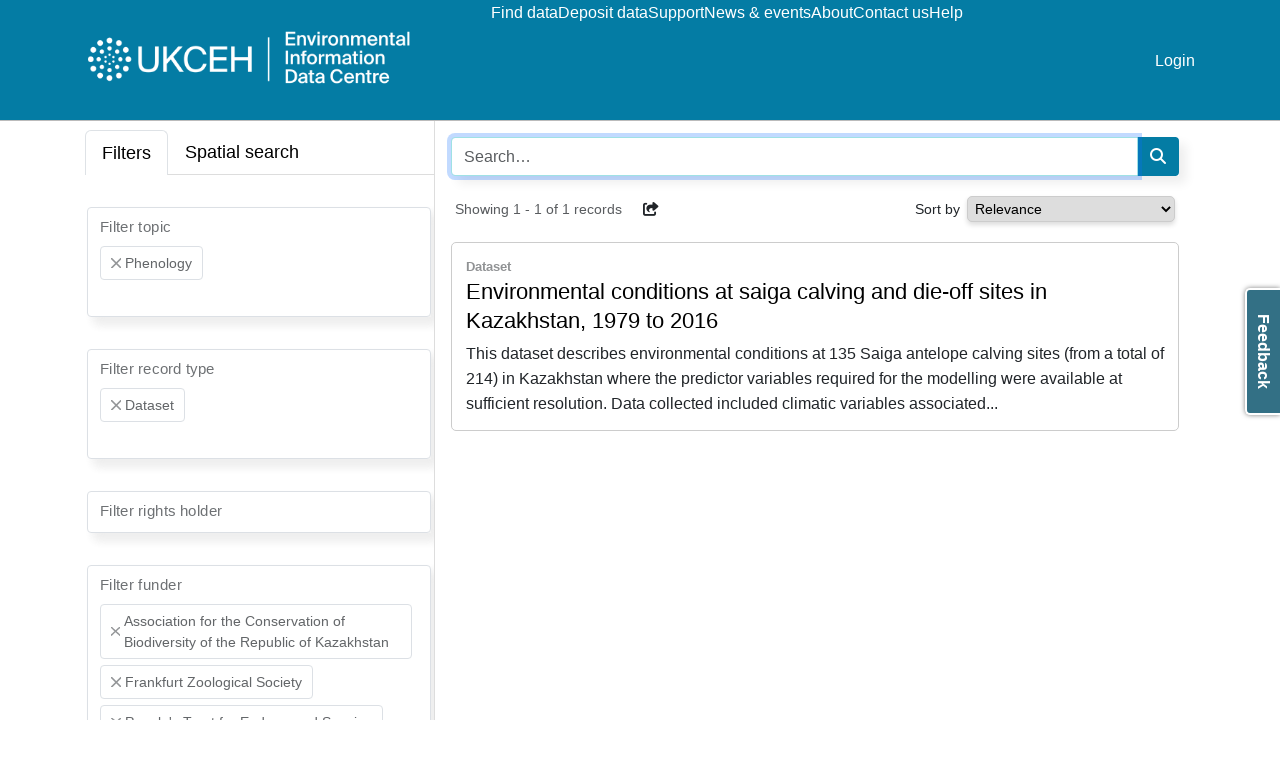

--- FILE ---
content_type: text/html
request_url: https://catalogue.ceh.ac.uk/eidc/documents?facet=funder%7CAssociation+for+the+Conservation+of+Biodiversity+of+the+Republic+of+Kazakhstan&facet=resourceStatus%7CAvailable&facet=funder%7CPeople%27s+Trust+for+Endangered+Species&facet=funder%7CFrankfurt+Zoological+Society&facet=topic%7C0%2FPhenology%2F&facet=funder%7CThe+Saiga+Conservation+Alliance%2C+UK&facet=recordType%7CDataset
body_size: 19110
content:
<!doctype html>
<html lang="en-GB" data-catalogue="eidc">
 <head>
  <link rel="stylesheet" href="https://cdn.jsdelivr.net/gh/orestbida/cookieconsent@3.0.1/dist/cookieconsent.css">
  <script type="module" src="/sso/static/cookieconsent-config.js"></script> <!-- Google Tag Manager -->
  <script type="text/plain" data-category="analytics">(function(w,d,s,l,i){w[l]=w[l]||[];w[l].push({'gtm.start':
  new Date().getTime(),event:'gtm.js'});var f=d.getElementsByTagName(s)[0],
  j=d.createElement(s),dl=l!='dataLayer'?'&l='+l:'';j.async=true;j.src=
  'https://www.googletagmanager.com/gtm.js?id='+i+dl;f.parentNode.insertBefore(j,f);
  })(window,document,'script','dataLayer','GTM-M6RSW2L');</script> <!-- End Google Tag Manager -->
  <meta charset="utf-8">
  <meta http-equiv="X-UA-Compatible" content="IE=edge">
  <meta name="viewport" content="width=device-width, initial-scale=1">
  <meta name="dcterms.language" content="en">
  <meta name="dcterms.title" content="Search">
  <meta name="og.title" content="Search">
  <meta name="og.site_name" content="EIDC">
  <title>Search - EIDC</title>
  <link rel="stylesheet" type="text/css" href="/static/css/style-eidc.css">
 </head>
 <body data-edit-restricted="disabled">
  <header>
   <div class="container">
    <div class="toolbar">
     <div class="nav-toggle"><i class="fa-solid fa-2x fa-bars"></i> <i class="fa-solid fa-2x fa-xmark"></i>
     </div>
     <div class="navigation">
      <div class="siteLogo"><a href="https://www.eidc.ac.uk"><img src="/static/img/cataloguelogo/eidc.png" alt="EIDC"></a>
      </div>
      <nav class="navbar"><a class="navbar-title" href="https://www.eidc.ac.uk">EIDC</a> <a href="/eidc/documents">Find data</a> <a href="https://www.eidc.ac.uk/deposit">Deposit data</a> <a href="https://www.eidc.ac.uk/support">Support</a> <a href="https://www.eidc.ac.uk/news-and-events">News &amp; events</a> <a href="https://www.eidc.ac.uk/about">About</a> <a href="https://www.eidc.ac.uk/contact">Contact us</a> <a href="https://www.eidc.ac.uk/help">Help</a>
      </nav>
      <nav class="navbar navbar-right">  <li><a href="/sso/login?success=http://catalogue.ceh.ac.uk/eidc/documents?facet=funder%257CAssociation+for+the+Conservation+of+Biodiversity+of+the+Republic+of+Kazakhstan&facet=resourceStatus%257CAvailable&facet=funder%257CPeople%2527s+Trust+for+Endangered+Species&facet=funder%257CFrankfurt+Zoological+Society&facet=topic%257C0%252FPhenology%252F&facet=funder%257CThe+Saiga+Conservation+Alliance%252C+UK&facet=recordType%257CDataset">Login</a></li>

      </nav>
     </div>
    </div>
   </div>
  </header>
  <main>
   <div class="search facets-mode container" id="search">
    <div class="filters"><!-- Nav tabs -->
     <div class="filter-tabs">
      <ul class="nav nav-tabs" role="tablist">
       <li class="nav-item" role="presentation"><a class="nav-link active" href="#facet-tab" aria-controls="facet-tab" role="tab" data-bs-toggle="tab">Filters</a></li>
       <li role="presentation" class="nav-item search-tab map-tab"><a class="nav-link" href="#spatial-tab" aria-controls="spatial-tab" role="tab" data-bs-toggle="tab">Spatial search</a></li>
      </ul> <!-- Tab panes -->
      <div class="tab-content">
       <div role="tabpanel" class="tab-pane active" id="facet-tab">
        <div class="facet-filter">
         <div class="facet form-floating "><select style="display: none;" class="form-select search-facet" multiple> <option value="http://catalogue.ceh.ac.uk/eidc/documents?facet=funder%7C(Association%20for%20the%20Conservation%20of%20Biodiversity%20of%20the%20Republic%20of%20Kazakhstan%20OR%20People's%20Trust%20for%20Endangered%20Species%20OR%20Frankfurt%20Zoological%20Society%20OR%20The%20Saiga%20Conservation%20Alliance,%20UK)&amp;facet=resourceStatus%7CAvailable&amp;facet=recordType%7CDataset&amp;facet=topic%7C(0/Phenology/%20OR%200/Agriculture/)">Agriculture</option> <option value="http://catalogue.ceh.ac.uk/eidc/documents?facet=funder%7C(Association%20for%20the%20Conservation%20of%20Biodiversity%20of%20the%20Republic%20of%20Kazakhstan%20OR%20People's%20Trust%20for%20Endangered%20Species%20OR%20Frankfurt%20Zoological%20Society%20OR%20The%20Saiga%20Conservation%20Alliance,%20UK)&amp;facet=resourceStatus%7CAvailable&amp;facet=recordType%7CDataset&amp;facet=topic%7C(0/Phenology/%20OR%200/Animal%20behaviour/)">Animal behaviour</option> <option value="http://catalogue.ceh.ac.uk/eidc/documents?facet=funder%7C(Association%20for%20the%20Conservation%20of%20Biodiversity%20of%20the%20Republic%20of%20Kazakhstan%20OR%20People's%20Trust%20for%20Endangered%20Species%20OR%20Frankfurt%20Zoological%20Society%20OR%20The%20Saiga%20Conservation%20Alliance,%20UK)&amp;facet=resourceStatus%7CAvailable&amp;facet=recordType%7CDataset&amp;facet=topic%7C(0/Phenology/%20OR%200/Biodiversity/)">Biodiversity</option> <option value="http://catalogue.ceh.ac.uk/eidc/documents?facet=funder%7C(Association%20for%20the%20Conservation%20of%20Biodiversity%20of%20the%20Republic%20of%20Kazakhstan%20OR%20People's%20Trust%20for%20Endangered%20Species%20OR%20Frankfurt%20Zoological%20Society%20OR%20The%20Saiga%20Conservation%20Alliance,%20UK)&amp;facet=resourceStatus%7CAvailable&amp;facet=recordType%7CDataset&amp;facet=topic%7C(0/Phenology/%20OR%200/Climate%20and%20climate%20change/)">Climate and climate change</option> <option value="http://catalogue.ceh.ac.uk/eidc/documents?facet=funder%7C(Association%20for%20the%20Conservation%20of%20Biodiversity%20of%20the%20Republic%20of%20Kazakhstan%20OR%20People's%20Trust%20for%20Endangered%20Species%20OR%20Frankfurt%20Zoological%20Society%20OR%20The%20Saiga%20Conservation%20Alliance,%20UK)&amp;facet=resourceStatus%7CAvailable&amp;facet=recordType%7CDataset&amp;facet=topic%7C(0/Phenology/%20OR%200/Ecosystem%20services/)">Ecosystem services</option> <option value="http://catalogue.ceh.ac.uk/eidc/documents?facet=funder%7C(Association%20for%20the%20Conservation%20of%20Biodiversity%20of%20the%20Republic%20of%20Kazakhstan%20OR%20People's%20Trust%20for%20Endangered%20Species%20OR%20Frankfurt%20Zoological%20Society%20OR%20The%20Saiga%20Conservation%20Alliance,%20UK)&amp;facet=resourceStatus%7CAvailable&amp;facet=recordType%7CDataset&amp;facet=topic%7C(0/Phenology/%20OR%200/Environmental%20risk/)">Environmental risk</option> <option value="http://catalogue.ceh.ac.uk/eidc/documents?facet=funder%7C(Association%20for%20the%20Conservation%20of%20Biodiversity%20of%20the%20Republic%20of%20Kazakhstan%20OR%20People's%20Trust%20for%20Endangered%20Species%20OR%20Frankfurt%20Zoological%20Society%20OR%20The%20Saiga%20Conservation%20Alliance,%20UK)&amp;facet=resourceStatus%7CAvailable&amp;facet=recordType%7CDataset&amp;facet=topic%7C(0/Phenology/%20OR%200/Environmental%20survey/)">Environmental survey</option> <option value="http://catalogue.ceh.ac.uk/eidc/documents?facet=funder%7C(Association%20for%20the%20Conservation%20of%20Biodiversity%20of%20the%20Republic%20of%20Kazakhstan%20OR%20People's%20Trust%20for%20Endangered%20Species%20OR%20Frankfurt%20Zoological%20Society%20OR%20The%20Saiga%20Conservation%20Alliance,%20UK)&amp;facet=resourceStatus%7CAvailable&amp;facet=recordType%7CDataset&amp;facet=topic%7C(0/Phenology/%20OR%200/Evolutionary%20ecology/)">Evolutionary ecology</option> <option value="http://catalogue.ceh.ac.uk/eidc/documents?facet=funder%7C(Association%20for%20the%20Conservation%20of%20Biodiversity%20of%20the%20Republic%20of%20Kazakhstan%20OR%20People's%20Trust%20for%20Endangered%20Species%20OR%20Frankfurt%20Zoological%20Society%20OR%20The%20Saiga%20Conservation%20Alliance,%20UK)&amp;facet=resourceStatus%7CAvailable&amp;facet=recordType%7CDataset&amp;facet=topic%7C(0/Phenology/%20OR%200/Hydrology/)">Hydrology</option> <option value="http://catalogue.ceh.ac.uk/eidc/documents?facet=funder%7C(Association%20for%20the%20Conservation%20of%20Biodiversity%20of%20the%20Republic%20of%20Kazakhstan%20OR%20People's%20Trust%20for%20Endangered%20Species%20OR%20Frankfurt%20Zoological%20Society%20OR%20The%20Saiga%20Conservation%20Alliance,%20UK)&amp;facet=resourceStatus%7CAvailable&amp;facet=recordType%7CDataset&amp;facet=topic%7C(0/Phenology/%20OR%200/Invasive%20species/)">Invasive species</option> <option value="http://catalogue.ceh.ac.uk/eidc/documents?facet=funder%7C(Association%20for%20the%20Conservation%20of%20Biodiversity%20of%20the%20Republic%20of%20Kazakhstan%20OR%20People's%20Trust%20for%20Endangered%20Species%20OR%20Frankfurt%20Zoological%20Society%20OR%20The%20Saiga%20Conservation%20Alliance,%20UK)&amp;facet=resourceStatus%7CAvailable&amp;facet=recordType%7CDataset&amp;facet=topic%7C(0/Phenology/%20OR%200/Land%20cover/)">Land cover</option> <option value="http://catalogue.ceh.ac.uk/eidc/documents?facet=funder%7C(Association%20for%20the%20Conservation%20of%20Biodiversity%20of%20the%20Republic%20of%20Kazakhstan%20OR%20People's%20Trust%20for%20Endangered%20Species%20OR%20Frankfurt%20Zoological%20Society%20OR%20The%20Saiga%20Conservation%20Alliance,%20UK)&amp;facet=resourceStatus%7CAvailable&amp;facet=recordType%7CDataset&amp;facet=topic%7C(0/Phenology/%20OR%200/Land%20use/)">Land use</option> <option value="http://catalogue.ceh.ac.uk/eidc/documents?facet=funder%7C(Association%20for%20the%20Conservation%20of%20Biodiversity%20of%20the%20Republic%20of%20Kazakhstan%20OR%20People's%20Trust%20for%20Endangered%20Species%20OR%20Frankfurt%20Zoological%20Society%20OR%20The%20Saiga%20Conservation%20Alliance,%20UK)&amp;facet=resourceStatus%7CAvailable&amp;facet=recordType%7CDataset&amp;facet=topic%7C(0/Phenology/%20OR%200/Mapping/)">Mapping</option> <option value="http://catalogue.ceh.ac.uk/eidc/documents?facet=funder%7C(Association%20for%20the%20Conservation%20of%20Biodiversity%20of%20the%20Republic%20of%20Kazakhstan%20OR%20People's%20Trust%20for%20Endangered%20Species%20OR%20Frankfurt%20Zoological%20Society%20OR%20The%20Saiga%20Conservation%20Alliance,%20UK)&amp;facet=resourceStatus%7CAvailable&amp;facet=recordType%7CDataset&amp;facet=topic%7C(0/Phenology/%20OR%200/Modelling/)">Modelling</option> <option selected value="http://catalogue.ceh.ac.uk/eidc/documents?facet=funder%7C(Association%20for%20the%20Conservation%20of%20Biodiversity%20of%20the%20Republic%20of%20Kazakhstan%20OR%20People's%20Trust%20for%20Endangered%20Species%20OR%20Frankfurt%20Zoological%20Society%20OR%20The%20Saiga%20Conservation%20Alliance,%20UK)&amp;facet=resourceStatus%7CAvailable&amp;facet=recordType%7CDataset">Phenology</option> <option value="http://catalogue.ceh.ac.uk/eidc/documents?facet=funder%7C(Association%20for%20the%20Conservation%20of%20Biodiversity%20of%20the%20Republic%20of%20Kazakhstan%20OR%20People's%20Trust%20for%20Endangered%20Species%20OR%20Frankfurt%20Zoological%20Society%20OR%20The%20Saiga%20Conservation%20Alliance,%20UK)&amp;facet=resourceStatus%7CAvailable&amp;facet=recordType%7CDataset&amp;facet=topic%7C(0/Phenology/%20OR%200/Pollinators/)">Pollinators</option> <option value="http://catalogue.ceh.ac.uk/eidc/documents?facet=funder%7C(Association%20for%20the%20Conservation%20of%20Biodiversity%20of%20the%20Republic%20of%20Kazakhstan%20OR%20People's%20Trust%20for%20Endangered%20Species%20OR%20Frankfurt%20Zoological%20Society%20OR%20The%20Saiga%20Conservation%20Alliance,%20UK)&amp;facet=resourceStatus%7CAvailable&amp;facet=recordType%7CDataset&amp;facet=topic%7C(0/Phenology/%20OR%200/Pollution/)">Pollution</option> <option value="http://catalogue.ceh.ac.uk/eidc/documents?facet=funder%7C(Association%20for%20the%20Conservation%20of%20Biodiversity%20of%20the%20Republic%20of%20Kazakhstan%20OR%20People's%20Trust%20for%20Endangered%20Species%20OR%20Frankfurt%20Zoological%20Society%20OR%20The%20Saiga%20Conservation%20Alliance,%20UK)&amp;facet=resourceStatus%7CAvailable&amp;facet=recordType%7CDataset&amp;facet=topic%7C(0/Phenology/%20OR%200/Radioecology/)">Radioecology</option> <option value="http://catalogue.ceh.ac.uk/eidc/documents?facet=funder%7C(Association%20for%20the%20Conservation%20of%20Biodiversity%20of%20the%20Republic%20of%20Kazakhstan%20OR%20People's%20Trust%20for%20Endangered%20Species%20OR%20Frankfurt%20Zoological%20Society%20OR%20The%20Saiga%20Conservation%20Alliance,%20UK)&amp;facet=resourceStatus%7CAvailable&amp;facet=recordType%7CDataset&amp;facet=topic%7C(0/Phenology/%20OR%200/Soil/)">Soil</option> <option value="http://catalogue.ceh.ac.uk/eidc/documents?facet=funder%7C(Association%20for%20the%20Conservation%20of%20Biodiversity%20of%20the%20Republic%20of%20Kazakhstan%20OR%20People's%20Trust%20for%20Endangered%20Species%20OR%20Frankfurt%20Zoological%20Society%20OR%20The%20Saiga%20Conservation%20Alliance,%20UK)&amp;facet=resourceStatus%7CAvailable&amp;facet=recordType%7CDataset&amp;facet=topic%7C(0/Phenology/%20OR%200/Water%20quality/)">Water quality</option> </select> <label>Filter topic</label>
         </div>
         <div class="facet form-floating "><select style="display: none;" class="form-select search-facet" multiple> <option value="http://catalogue.ceh.ac.uk/eidc/documents?facet=funder%7C(Association%20for%20the%20Conservation%20of%20Biodiversity%20of%20the%20Republic%20of%20Kazakhstan%20OR%20People's%20Trust%20for%20Endangered%20Species%20OR%20Frankfurt%20Zoological%20Society%20OR%20The%20Saiga%20Conservation%20Alliance,%20UK)&amp;facet=resourceStatus%7CAvailable&amp;facet=recordType%7C(Dataset%20OR%20Data%20collection)&amp;facet=topic%7C0/Phenology/">Data collection</option> <option selected value="http://catalogue.ceh.ac.uk/eidc/documents?facet=funder%7C(Association%20for%20the%20Conservation%20of%20Biodiversity%20of%20the%20Republic%20of%20Kazakhstan%20OR%20People's%20Trust%20for%20Endangered%20Species%20OR%20Frankfurt%20Zoological%20Society%20OR%20The%20Saiga%20Conservation%20Alliance,%20UK)&amp;facet=resourceStatus%7CAvailable&amp;facet=topic%7C0/Phenology/">Dataset</option> <option value="http://catalogue.ceh.ac.uk/eidc/documents?facet=funder%7C(Association%20for%20the%20Conservation%20of%20Biodiversity%20of%20the%20Republic%20of%20Kazakhstan%20OR%20People's%20Trust%20for%20Endangered%20Species%20OR%20Frankfurt%20Zoological%20Society%20OR%20The%20Saiga%20Conservation%20Alliance,%20UK)&amp;facet=resourceStatus%7CAvailable&amp;facet=recordType%7C(Dataset%20OR%20Datatype)&amp;facet=topic%7C0/Phenology/">Datatype</option> <option value="http://catalogue.ceh.ac.uk/eidc/documents?facet=funder%7C(Association%20for%20the%20Conservation%20of%20Biodiversity%20of%20the%20Republic%20of%20Kazakhstan%20OR%20People's%20Trust%20for%20Endangered%20Species%20OR%20Frankfurt%20Zoological%20Society%20OR%20The%20Saiga%20Conservation%20Alliance,%20UK)&amp;facet=resourceStatus%7CAvailable&amp;facet=recordType%7C(Dataset%20OR%20Map%20(web%20service))&amp;facet=topic%7C0/Phenology/">Map (web service)</option> <option value="http://catalogue.ceh.ac.uk/eidc/documents?facet=funder%7C(Association%20for%20the%20Conservation%20of%20Biodiversity%20of%20the%20Republic%20of%20Kazakhstan%20OR%20People's%20Trust%20for%20Endangered%20Species%20OR%20Frankfurt%20Zoological%20Society%20OR%20The%20Saiga%20Conservation%20Alliance,%20UK)&amp;facet=resourceStatus%7CAvailable&amp;facet=recordType%7C(Dataset%20OR%20Model)&amp;facet=topic%7C0/Phenology/">Model</option> <option value="http://catalogue.ceh.ac.uk/eidc/documents?facet=funder%7C(Association%20for%20the%20Conservation%20of%20Biodiversity%20of%20the%20Republic%20of%20Kazakhstan%20OR%20People's%20Trust%20for%20Endangered%20Species%20OR%20Frankfurt%20Zoological%20Society%20OR%20The%20Saiga%20Conservation%20Alliance,%20UK)&amp;facet=resourceStatus%7CAvailable&amp;facet=recordType%7C(Dataset%20OR%20Software)&amp;facet=topic%7C0/Phenology/">Software</option> </select> <label>Filter record type</label>
         </div>
         <div class="facet form-floating "><select style="display: none;" class="form-select search-facet" multiple> <option value="http://catalogue.ceh.ac.uk/eidc/documents?facet=rightsHolder%7CAddingham%20Environment%20Group&amp;facet=funder%7C(Association%20for%20the%20Conservation%20of%20Biodiversity%20of%20the%20Republic%20of%20Kazakhstan%20OR%20People's%20Trust%20for%20Endangered%20Species%20OR%20Frankfurt%20Zoological%20Society%20OR%20The%20Saiga%20Conservation%20Alliance,%20UK)&amp;facet=resourceStatus%7CAvailable&amp;facet=recordType%7CDataset&amp;facet=topic%7C0/Phenology/">Addingham Environment Group</option> <option value="http://catalogue.ceh.ac.uk/eidc/documents?facet=rightsHolder%7CAgri%20Food%20and%20Biosciences%20Institute&amp;facet=funder%7C(Association%20for%20the%20Conservation%20of%20Biodiversity%20of%20the%20Republic%20of%20Kazakhstan%20OR%20People's%20Trust%20for%20Endangered%20Species%20OR%20Frankfurt%20Zoological%20Society%20OR%20The%20Saiga%20Conservation%20Alliance,%20UK)&amp;facet=resourceStatus%7CAvailable&amp;facet=recordType%7CDataset&amp;facet=topic%7C0/Phenology/">Agri Food and Biosciences Institute</option> <option value="http://catalogue.ceh.ac.uk/eidc/documents?facet=rightsHolder%7CAgri-Food%20and%20Biosciences%20Institute%20(AFBI)&amp;facet=funder%7C(Association%20for%20the%20Conservation%20of%20Biodiversity%20of%20the%20Republic%20of%20Kazakhstan%20OR%20People's%20Trust%20for%20Endangered%20Species%20OR%20Frankfurt%20Zoological%20Society%20OR%20The%20Saiga%20Conservation%20Alliance,%20UK)&amp;facet=resourceStatus%7CAvailable&amp;facet=recordType%7CDataset&amp;facet=topic%7C0/Phenology/">Agri-Food and Biosciences Institute (AFBI)</option> <option value="http://catalogue.ceh.ac.uk/eidc/documents?facet=rightsHolder%7CAshoka%20Trust%20for%20Research%20in%20Ecology%20and%20the%20Environment&amp;facet=funder%7C(Association%20for%20the%20Conservation%20of%20Biodiversity%20of%20the%20Republic%20of%20Kazakhstan%20OR%20People's%20Trust%20for%20Endangered%20Species%20OR%20Frankfurt%20Zoological%20Society%20OR%20The%20Saiga%20Conservation%20Alliance,%20UK)&amp;facet=resourceStatus%7CAvailable&amp;facet=recordType%7CDataset&amp;facet=topic%7C0/Phenology/">Ashoka Trust for Research in Ecology and the Environment</option> <option value="http://catalogue.ceh.ac.uk/eidc/documents?facet=rightsHolder%7CBangor%20University&amp;facet=funder%7C(Association%20for%20the%20Conservation%20of%20Biodiversity%20of%20the%20Republic%20of%20Kazakhstan%20OR%20People's%20Trust%20for%20Endangered%20Species%20OR%20Frankfurt%20Zoological%20Society%20OR%20The%20Saiga%20Conservation%20Alliance,%20UK)&amp;facet=resourceStatus%7CAvailable&amp;facet=recordType%7CDataset&amp;facet=topic%7C0/Phenology/">Bangor University</option> <option value="http://catalogue.ceh.ac.uk/eidc/documents?facet=rightsHolder%7CBaruch%20Institute%20of%20Coastal%20Ecology%20and%20Forest%20Science&amp;facet=funder%7C(Association%20for%20the%20Conservation%20of%20Biodiversity%20of%20the%20Republic%20of%20Kazakhstan%20OR%20People's%20Trust%20for%20Endangered%20Species%20OR%20Frankfurt%20Zoological%20Society%20OR%20The%20Saiga%20Conservation%20Alliance,%20UK)&amp;facet=resourceStatus%7CAvailable&amp;facet=recordType%7CDataset&amp;facet=topic%7C0/Phenology/">Baruch Institute of Coastal Ecology and Forest Science</option> <option value="http://catalogue.ceh.ac.uk/eidc/documents?facet=rightsHolder%7CBirmingham%20Institute%20of%20Forest%20Research,%20University%20of%20Birmingham&amp;facet=funder%7C(Association%20for%20the%20Conservation%20of%20Biodiversity%20of%20the%20Republic%20of%20Kazakhstan%20OR%20People's%20Trust%20for%20Endangered%20Species%20OR%20Frankfurt%20Zoological%20Society%20OR%20The%20Saiga%20Conservation%20Alliance,%20UK)&amp;facet=resourceStatus%7CAvailable&amp;facet=recordType%7CDataset&amp;facet=topic%7C0/Phenology/">Birmingham Institute of Forest Research, University of Birmingham</option> <option value="http://catalogue.ceh.ac.uk/eidc/documents?facet=rightsHolder%7CBotanical%20Society%20of%20Britain%20and%20Ireland&amp;facet=funder%7C(Association%20for%20the%20Conservation%20of%20Biodiversity%20of%20the%20Republic%20of%20Kazakhstan%20OR%20People's%20Trust%20for%20Endangered%20Species%20OR%20Frankfurt%20Zoological%20Society%20OR%20The%20Saiga%20Conservation%20Alliance,%20UK)&amp;facet=resourceStatus%7CAvailable&amp;facet=recordType%7CDataset&amp;facet=topic%7C0/Phenology/">Botanical Society of Britain and Ireland</option> <option value="http://catalogue.ceh.ac.uk/eidc/documents?facet=rightsHolder%7CBotanical%20Society%20of%20Scotland%20SCIO&amp;facet=funder%7C(Association%20for%20the%20Conservation%20of%20Biodiversity%20of%20the%20Republic%20of%20Kazakhstan%20OR%20People's%20Trust%20for%20Endangered%20Species%20OR%20Frankfurt%20Zoological%20Society%20OR%20The%20Saiga%20Conservation%20Alliance,%20UK)&amp;facet=resourceStatus%7CAvailable&amp;facet=recordType%7CDataset&amp;facet=topic%7C0/Phenology/">Botanical Society of Scotland SCIO</option> <option value="http://catalogue.ceh.ac.uk/eidc/documents?facet=rightsHolder%7CBritish%20Geological%20Survey&amp;facet=funder%7C(Association%20for%20the%20Conservation%20of%20Biodiversity%20of%20the%20Republic%20of%20Kazakhstan%20OR%20People's%20Trust%20for%20Endangered%20Species%20OR%20Frankfurt%20Zoological%20Society%20OR%20The%20Saiga%20Conservation%20Alliance,%20UK)&amp;facet=resourceStatus%7CAvailable&amp;facet=recordType%7CDataset&amp;facet=topic%7C0/Phenology/">British Geological Survey</option> <option value="http://catalogue.ceh.ac.uk/eidc/documents?facet=rightsHolder%7CBritish%20Trust%20for%20Ornithology&amp;facet=funder%7C(Association%20for%20the%20Conservation%20of%20Biodiversity%20of%20the%20Republic%20of%20Kazakhstan%20OR%20People's%20Trust%20for%20Endangered%20Species%20OR%20Frankfurt%20Zoological%20Society%20OR%20The%20Saiga%20Conservation%20Alliance,%20UK)&amp;facet=resourceStatus%7CAvailable&amp;facet=recordType%7CDataset&amp;facet=topic%7C0/Phenology/">British Trust for Ornithology</option> <option value="http://catalogue.ceh.ac.uk/eidc/documents?facet=rightsHolder%7CBrunel%20University%20London&amp;facet=funder%7C(Association%20for%20the%20Conservation%20of%20Biodiversity%20of%20the%20Republic%20of%20Kazakhstan%20OR%20People's%20Trust%20for%20Endangered%20Species%20OR%20Frankfurt%20Zoological%20Society%20OR%20The%20Saiga%20Conservation%20Alliance,%20UK)&amp;facet=resourceStatus%7CAvailable&amp;facet=recordType%7CDataset&amp;facet=topic%7C0/Phenology/">Brunel University London</option> <option value="http://catalogue.ceh.ac.uk/eidc/documents?facet=rightsHolder%7CBrunel%20University%20of%20London&amp;facet=funder%7C(Association%20for%20the%20Conservation%20of%20Biodiversity%20of%20the%20Republic%20of%20Kazakhstan%20OR%20People's%20Trust%20for%20Endangered%20Species%20OR%20Frankfurt%20Zoological%20Society%20OR%20The%20Saiga%20Conservation%20Alliance,%20UK)&amp;facet=resourceStatus%7CAvailable&amp;facet=recordType%7CDataset&amp;facet=topic%7C0/Phenology/">Brunel University of London</option> <option value="http://catalogue.ceh.ac.uk/eidc/documents?facet=rightsHolder%7CBumblebee%20Conservation%20Trust&amp;facet=funder%7C(Association%20for%20the%20Conservation%20of%20Biodiversity%20of%20the%20Republic%20of%20Kazakhstan%20OR%20People's%20Trust%20for%20Endangered%20Species%20OR%20Frankfurt%20Zoological%20Society%20OR%20The%20Saiga%20Conservation%20Alliance,%20UK)&amp;facet=resourceStatus%7CAvailable&amp;facet=recordType%7CDataset&amp;facet=topic%7C0/Phenology/">Bumblebee Conservation Trust</option> <option value="http://catalogue.ceh.ac.uk/eidc/documents?facet=rightsHolder%7CButterfly%20Conservation&amp;facet=funder%7C(Association%20for%20the%20Conservation%20of%20Biodiversity%20of%20the%20Republic%20of%20Kazakhstan%20OR%20People's%20Trust%20for%20Endangered%20Species%20OR%20Frankfurt%20Zoological%20Society%20OR%20The%20Saiga%20Conservation%20Alliance,%20UK)&amp;facet=resourceStatus%7CAvailable&amp;facet=recordType%7CDataset&amp;facet=topic%7C0/Phenology/">Butterfly Conservation</option> <option value="http://catalogue.ceh.ac.uk/eidc/documents?facet=rightsHolder%7CC.L.%20Rex&amp;facet=funder%7C(Association%20for%20the%20Conservation%20of%20Biodiversity%20of%20the%20Republic%20of%20Kazakhstan%20OR%20People's%20Trust%20for%20Endangered%20Species%20OR%20Frankfurt%20Zoological%20Society%20OR%20The%20Saiga%20Conservation%20Alliance,%20UK)&amp;facet=resourceStatus%7CAvailable&amp;facet=recordType%7CDataset&amp;facet=topic%7C0/Phenology/">C.L. Rex</option> <option value="http://catalogue.ceh.ac.uk/eidc/documents?facet=rightsHolder%7CCONICET&amp;facet=funder%7C(Association%20for%20the%20Conservation%20of%20Biodiversity%20of%20the%20Republic%20of%20Kazakhstan%20OR%20People's%20Trust%20for%20Endangered%20Species%20OR%20Frankfurt%20Zoological%20Society%20OR%20The%20Saiga%20Conservation%20Alliance,%20UK)&amp;facet=resourceStatus%7CAvailable&amp;facet=recordType%7CDataset&amp;facet=topic%7C0/Phenology/">CONICET</option> <option value="http://catalogue.ceh.ac.uk/eidc/documents?facet=rightsHolder%7CCardiff%20University&amp;facet=funder%7C(Association%20for%20the%20Conservation%20of%20Biodiversity%20of%20the%20Republic%20of%20Kazakhstan%20OR%20People's%20Trust%20for%20Endangered%20Species%20OR%20Frankfurt%20Zoological%20Society%20OR%20The%20Saiga%20Conservation%20Alliance,%20UK)&amp;facet=resourceStatus%7CAvailable&amp;facet=recordType%7CDataset&amp;facet=topic%7C0/Phenology/">Cardiff University</option> <option value="http://catalogue.ceh.ac.uk/eidc/documents?facet=rightsHolder%7CCenter%20for%20Large%20Landscape%20Conservation&amp;facet=funder%7C(Association%20for%20the%20Conservation%20of%20Biodiversity%20of%20the%20Republic%20of%20Kazakhstan%20OR%20People's%20Trust%20for%20Endangered%20Species%20OR%20Frankfurt%20Zoological%20Society%20OR%20The%20Saiga%20Conservation%20Alliance,%20UK)&amp;facet=resourceStatus%7CAvailable&amp;facet=recordType%7CDataset&amp;facet=topic%7C0/Phenology/">Center for Large Landscape Conservation</option> <option value="http://catalogue.ceh.ac.uk/eidc/documents?facet=rightsHolder%7CCentre%20for%20Ecology%20%26%20Hydrology&amp;facet=funder%7C(Association%20for%20the%20Conservation%20of%20Biodiversity%20of%20the%20Republic%20of%20Kazakhstan%20OR%20People's%20Trust%20for%20Endangered%20Species%20OR%20Frankfurt%20Zoological%20Society%20OR%20The%20Saiga%20Conservation%20Alliance,%20UK)&amp;facet=resourceStatus%7CAvailable&amp;facet=recordType%7CDataset&amp;facet=topic%7C0/Phenology/">Centre for Ecology &amp; Hydrology</option> <option value="http://catalogue.ceh.ac.uk/eidc/documents?facet=rightsHolder%7CChornobyl%20Center%20for%20Nuclear%20Safety&amp;facet=funder%7C(Association%20for%20the%20Conservation%20of%20Biodiversity%20of%20the%20Republic%20of%20Kazakhstan%20OR%20People's%20Trust%20for%20Endangered%20Species%20OR%20Frankfurt%20Zoological%20Society%20OR%20The%20Saiga%20Conservation%20Alliance,%20UK)&amp;facet=resourceStatus%7CAvailable&amp;facet=recordType%7CDataset&amp;facet=topic%7C0/Phenology/">Chornobyl Center for Nuclear Safety</option> <option value="http://catalogue.ceh.ac.uk/eidc/documents?facet=rightsHolder%7CCopperbelt%20University&amp;facet=funder%7C(Association%20for%20the%20Conservation%20of%20Biodiversity%20of%20the%20Republic%20of%20Kazakhstan%20OR%20People's%20Trust%20for%20Endangered%20Species%20OR%20Frankfurt%20Zoological%20Society%20OR%20The%20Saiga%20Conservation%20Alliance,%20UK)&amp;facet=resourceStatus%7CAvailable&amp;facet=recordType%7CDataset&amp;facet=topic%7C0/Phenology/">Copperbelt University</option> <option value="http://catalogue.ceh.ac.uk/eidc/documents?facet=rightsHolder%7CCoventry%20University&amp;facet=funder%7C(Association%20for%20the%20Conservation%20of%20Biodiversity%20of%20the%20Republic%20of%20Kazakhstan%20OR%20People's%20Trust%20for%20Endangered%20Species%20OR%20Frankfurt%20Zoological%20Society%20OR%20The%20Saiga%20Conservation%20Alliance,%20UK)&amp;facet=resourceStatus%7CAvailable&amp;facet=recordType%7CDataset&amp;facet=topic%7C0/Phenology/">Coventry University</option> <option value="http://catalogue.ceh.ac.uk/eidc/documents?facet=rightsHolder%7CCranfield%20University&amp;facet=funder%7C(Association%20for%20the%20Conservation%20of%20Biodiversity%20of%20the%20Republic%20of%20Kazakhstan%20OR%20People's%20Trust%20for%20Endangered%20Species%20OR%20Frankfurt%20Zoological%20Society%20OR%20The%20Saiga%20Conservation%20Alliance,%20UK)&amp;facet=resourceStatus%7CAvailable&amp;facet=recordType%7CDataset&amp;facet=topic%7C0/Phenology/">Cranfield University</option> <option value="http://catalogue.ceh.ac.uk/eidc/documents?facet=rightsHolder%7CDEFRA&amp;facet=funder%7C(Association%20for%20the%20Conservation%20of%20Biodiversity%20of%20the%20Republic%20of%20Kazakhstan%20OR%20People's%20Trust%20for%20Endangered%20Species%20OR%20Frankfurt%20Zoological%20Society%20OR%20The%20Saiga%20Conservation%20Alliance,%20UK)&amp;facet=resourceStatus%7CAvailable&amp;facet=recordType%7CDataset&amp;facet=topic%7C0/Phenology/">DEFRA</option> <option value="http://catalogue.ceh.ac.uk/eidc/documents?facet=rightsHolder%7CDepartment%20for%20Environment%20Food%20and%20Rural%20Affairs&amp;facet=funder%7C(Association%20for%20the%20Conservation%20of%20Biodiversity%20of%20the%20Republic%20of%20Kazakhstan%20OR%20People's%20Trust%20for%20Endangered%20Species%20OR%20Frankfurt%20Zoological%20Society%20OR%20The%20Saiga%20Conservation%20Alliance,%20UK)&amp;facet=resourceStatus%7CAvailable&amp;facet=recordType%7CDataset&amp;facet=topic%7C0/Phenology/">Department for Environment Food and Rural Affairs</option> <option value="http://catalogue.ceh.ac.uk/eidc/documents?facet=rightsHolder%7CDepartment%20for%20Environment,%20Food%20%26%20Rural%20Affairs&amp;facet=funder%7C(Association%20for%20the%20Conservation%20of%20Biodiversity%20of%20the%20Republic%20of%20Kazakhstan%20OR%20People's%20Trust%20for%20Endangered%20Species%20OR%20Frankfurt%20Zoological%20Society%20OR%20The%20Saiga%20Conservation%20Alliance,%20UK)&amp;facet=resourceStatus%7CAvailable&amp;facet=recordType%7CDataset&amp;facet=topic%7C0/Phenology/">Department for Environment, Food &amp; Rural Affairs</option> <option value="http://catalogue.ceh.ac.uk/eidc/documents?facet=rightsHolder%7CDepartment%20of%20Agriculture,%20Environment%20and%20Rural%20Affairs&amp;facet=funder%7C(Association%20for%20the%20Conservation%20of%20Biodiversity%20of%20the%20Republic%20of%20Kazakhstan%20OR%20People's%20Trust%20for%20Endangered%20Species%20OR%20Frankfurt%20Zoological%20Society%20OR%20The%20Saiga%20Conservation%20Alliance,%20UK)&amp;facet=resourceStatus%7CAvailable&amp;facet=recordType%7CDataset&amp;facet=topic%7C0/Phenology/">Department of Agriculture, Environment and Rural Affairs</option> <option value="http://catalogue.ceh.ac.uk/eidc/documents?facet=rightsHolder%7CDepartment%20of%20Agriculture,%20Environment%20and%20Rural%20Affairs%20of%20Northern%20Ireland&amp;facet=funder%7C(Association%20for%20the%20Conservation%20of%20Biodiversity%20of%20the%20Republic%20of%20Kazakhstan%20OR%20People's%20Trust%20for%20Endangered%20Species%20OR%20Frankfurt%20Zoological%20Society%20OR%20The%20Saiga%20Conservation%20Alliance,%20UK)&amp;facet=resourceStatus%7CAvailable&amp;facet=recordType%7CDataset&amp;facet=topic%7C0/Phenology/">Department of Agriculture, Environment and Rural Affairs of Northern Ireland</option> <option value="http://catalogue.ceh.ac.uk/eidc/documents?facet=rightsHolder%7CDurham%20University&amp;facet=funder%7C(Association%20for%20the%20Conservation%20of%20Biodiversity%20of%20the%20Republic%20of%20Kazakhstan%20OR%20People's%20Trust%20for%20Endangered%20Species%20OR%20Frankfurt%20Zoological%20Society%20OR%20The%20Saiga%20Conservation%20Alliance,%20UK)&amp;facet=resourceStatus%7CAvailable&amp;facet=recordType%7CDataset&amp;facet=topic%7C0/Phenology/">Durham University</option> <option value="http://catalogue.ceh.ac.uk/eidc/documents?facet=rightsHolder%7CEcological%20Continuity%20Trust&amp;facet=funder%7C(Association%20for%20the%20Conservation%20of%20Biodiversity%20of%20the%20Republic%20of%20Kazakhstan%20OR%20People's%20Trust%20for%20Endangered%20Species%20OR%20Frankfurt%20Zoological%20Society%20OR%20The%20Saiga%20Conservation%20Alliance,%20UK)&amp;facet=resourceStatus%7CAvailable&amp;facet=recordType%7CDataset&amp;facet=topic%7C0/Phenology/">Ecological Continuity Trust</option> <option value="http://catalogue.ceh.ac.uk/eidc/documents?facet=rightsHolder%7CEdge%20Hill%20University&amp;facet=funder%7C(Association%20for%20the%20Conservation%20of%20Biodiversity%20of%20the%20Republic%20of%20Kazakhstan%20OR%20People's%20Trust%20for%20Endangered%20Species%20OR%20Frankfurt%20Zoological%20Society%20OR%20The%20Saiga%20Conservation%20Alliance,%20UK)&amp;facet=resourceStatus%7CAvailable&amp;facet=recordType%7CDataset&amp;facet=topic%7C0/Phenology/">Edge Hill University</option> <option value="http://catalogue.ceh.ac.uk/eidc/documents?facet=rightsHolder%7CEnvironment%20Agency&amp;facet=funder%7C(Association%20for%20the%20Conservation%20of%20Biodiversity%20of%20the%20Republic%20of%20Kazakhstan%20OR%20People's%20Trust%20for%20Endangered%20Species%20OR%20Frankfurt%20Zoological%20Society%20OR%20The%20Saiga%20Conservation%20Alliance,%20UK)&amp;facet=resourceStatus%7CAvailable&amp;facet=recordType%7CDataset&amp;facet=topic%7C0/Phenology/">Environment Agency</option> <option value="http://catalogue.ceh.ac.uk/eidc/documents?facet=rightsHolder%7CFathom&amp;facet=funder%7C(Association%20for%20the%20Conservation%20of%20Biodiversity%20of%20the%20Republic%20of%20Kazakhstan%20OR%20People's%20Trust%20for%20Endangered%20Species%20OR%20Frankfurt%20Zoological%20Society%20OR%20The%20Saiga%20Conservation%20Alliance,%20UK)&amp;facet=resourceStatus%7CAvailable&amp;facet=recordType%7CDataset&amp;facet=topic%7C0/Phenology/">Fathom</option> <option value="http://catalogue.ceh.ac.uk/eidc/documents?facet=rightsHolder%7CForest%20Research&amp;facet=funder%7C(Association%20for%20the%20Conservation%20of%20Biodiversity%20of%20the%20Republic%20of%20Kazakhstan%20OR%20People's%20Trust%20for%20Endangered%20Species%20OR%20Frankfurt%20Zoological%20Society%20OR%20The%20Saiga%20Conservation%20Alliance,%20UK)&amp;facet=resourceStatus%7CAvailable&amp;facet=recordType%7CDataset&amp;facet=topic%7C0/Phenology/">Forest Research</option> <option value="http://catalogue.ceh.ac.uk/eidc/documents?facet=rightsHolder%7CForestry%20England&amp;facet=funder%7C(Association%20for%20the%20Conservation%20of%20Biodiversity%20of%20the%20Republic%20of%20Kazakhstan%20OR%20People's%20Trust%20for%20Endangered%20Species%20OR%20Frankfurt%20Zoological%20Society%20OR%20The%20Saiga%20Conservation%20Alliance,%20UK)&amp;facet=resourceStatus%7CAvailable&amp;facet=recordType%7CDataset&amp;facet=topic%7C0/Phenology/">Forestry England</option> <option value="http://catalogue.ceh.ac.uk/eidc/documents?facet=rightsHolder%7CGame%20and%20Wildlife%20Conservation%20Trust&amp;facet=funder%7C(Association%20for%20the%20Conservation%20of%20Biodiversity%20of%20the%20Republic%20of%20Kazakhstan%20OR%20People's%20Trust%20for%20Endangered%20Species%20OR%20Frankfurt%20Zoological%20Society%20OR%20The%20Saiga%20Conservation%20Alliance,%20UK)&amp;facet=resourceStatus%7CAvailable&amp;facet=recordType%7CDataset&amp;facet=topic%7C0/Phenology/">Game and Wildlife Conservation Trust</option> <option value="http://catalogue.ceh.ac.uk/eidc/documents?facet=rightsHolder%7CGrupo%20de%20Ecolog%C3%ADa%20de%20la%20Polinizacion%20(EcoPol),%20INIBIOMA%20(CONICET,%20Universidad%20Nacional%20del%20Comahue)&amp;facet=funder%7C(Association%20for%20the%20Conservation%20of%20Biodiversity%20of%20the%20Republic%20of%20Kazakhstan%20OR%20People's%20Trust%20for%20Endangered%20Species%20OR%20Frankfurt%20Zoological%20Society%20OR%20The%20Saiga%20Conservation%20Alliance,%20UK)&amp;facet=resourceStatus%7CAvailable&amp;facet=recordType%7CDataset&amp;facet=topic%7C0/Phenology/">Grupo de Ecología de la Polinizacion (EcoPol), INIBIOMA (CONICET, Universidad Nacional del Comahue)</option> <option value="http://catalogue.ceh.ac.uk/eidc/documents?facet=rightsHolder%7CHelmholtz%20Association&amp;facet=funder%7C(Association%20for%20the%20Conservation%20of%20Biodiversity%20of%20the%20Republic%20of%20Kazakhstan%20OR%20People's%20Trust%20for%20Endangered%20Species%20OR%20Frankfurt%20Zoological%20Society%20OR%20The%20Saiga%20Conservation%20Alliance,%20UK)&amp;facet=resourceStatus%7CAvailable&amp;facet=recordType%7CDataset&amp;facet=topic%7C0/Phenology/">Helmholtz Association</option> <option value="http://catalogue.ceh.ac.uk/eidc/documents?facet=rightsHolder%7CHeriot-Watt%20University&amp;facet=funder%7C(Association%20for%20the%20Conservation%20of%20Biodiversity%20of%20the%20Republic%20of%20Kazakhstan%20OR%20People's%20Trust%20for%20Endangered%20Species%20OR%20Frankfurt%20Zoological%20Society%20OR%20The%20Saiga%20Conservation%20Alliance,%20UK)&amp;facet=resourceStatus%7CAvailable&amp;facet=recordType%7CDataset&amp;facet=topic%7C0/Phenology/">Heriot-Watt University</option> <option value="http://catalogue.ceh.ac.uk/eidc/documents?facet=rightsHolder%7CHighlands%20Rewilding%20Ltd&amp;facet=funder%7C(Association%20for%20the%20Conservation%20of%20Biodiversity%20of%20the%20Republic%20of%20Kazakhstan%20OR%20People's%20Trust%20for%20Endangered%20Species%20OR%20Frankfurt%20Zoological%20Society%20OR%20The%20Saiga%20Conservation%20Alliance,%20UK)&amp;facet=resourceStatus%7CAvailable&amp;facet=recordType%7CDataset&amp;facet=topic%7C0/Phenology/">Highlands Rewilding Ltd</option> <option value="http://catalogue.ceh.ac.uk/eidc/documents?facet=rightsHolder%7CHymettus&amp;facet=funder%7C(Association%20for%20the%20Conservation%20of%20Biodiversity%20of%20the%20Republic%20of%20Kazakhstan%20OR%20People's%20Trust%20for%20Endangered%20Species%20OR%20Frankfurt%20Zoological%20Society%20OR%20The%20Saiga%20Conservation%20Alliance,%20UK)&amp;facet=resourceStatus%7CAvailable&amp;facet=recordType%7CDataset&amp;facet=topic%7C0/Phenology/">Hymettus</option> <option value="http://catalogue.ceh.ac.uk/eidc/documents?facet=rightsHolder%7CImperial%20College%20London&amp;facet=funder%7C(Association%20for%20the%20Conservation%20of%20Biodiversity%20of%20the%20Republic%20of%20Kazakhstan%20OR%20People's%20Trust%20for%20Endangered%20Species%20OR%20Frankfurt%20Zoological%20Society%20OR%20The%20Saiga%20Conservation%20Alliance,%20UK)&amp;facet=resourceStatus%7CAvailable&amp;facet=recordType%7CDataset&amp;facet=topic%7C0/Phenology/">Imperial College London</option> <option value="http://catalogue.ceh.ac.uk/eidc/documents?facet=rightsHolder%7CInstitute%20of%20Zoology&amp;facet=funder%7C(Association%20for%20the%20Conservation%20of%20Biodiversity%20of%20the%20Republic%20of%20Kazakhstan%20OR%20People's%20Trust%20for%20Endangered%20Species%20OR%20Frankfurt%20Zoological%20Society%20OR%20The%20Saiga%20Conservation%20Alliance,%20UK)&amp;facet=resourceStatus%7CAvailable&amp;facet=recordType%7CDataset&amp;facet=topic%7C0/Phenology/">Institute of Zoology</option> <option value="http://catalogue.ceh.ac.uk/eidc/documents?facet=rightsHolder%7CInstitute%20of%20Zoology,%20Zoological%20Society%20of%20London&amp;facet=funder%7C(Association%20for%20the%20Conservation%20of%20Biodiversity%20of%20the%20Republic%20of%20Kazakhstan%20OR%20People's%20Trust%20for%20Endangered%20Species%20OR%20Frankfurt%20Zoological%20Society%20OR%20The%20Saiga%20Conservation%20Alliance,%20UK)&amp;facet=resourceStatus%7CAvailable&amp;facet=recordType%7CDataset&amp;facet=topic%7C0/Phenology/">Institute of Zoology, Zoological Society of London</option> <option value="http://catalogue.ceh.ac.uk/eidc/documents?facet=rightsHolder%7CInstituto%20de%20Ecolog%C3%ADa%20Regional%20(Universidad%20Nacional%20de%20Tucum%C3%A1n%20%26%20CONICET)&amp;facet=funder%7C(Association%20for%20the%20Conservation%20of%20Biodiversity%20of%20the%20Republic%20of%20Kazakhstan%20OR%20People's%20Trust%20for%20Endangered%20Species%20OR%20Frankfurt%20Zoological%20Society%20OR%20The%20Saiga%20Conservation%20Alliance,%20UK)&amp;facet=resourceStatus%7CAvailable&amp;facet=recordType%7CDataset&amp;facet=topic%7C0/Phenology/">Instituto de Ecología Regional (Universidad Nacional de Tucumán &amp; CONICET)</option> <option value="http://catalogue.ceh.ac.uk/eidc/documents?facet=rightsHolder%7CInstituto%20de%20Ecolog%C3%ADa%20Regional%20(Universidad%20Nacional%20de%20Tucum%C3%A1n%20%26%20CONICET),%20Argentina&amp;facet=funder%7C(Association%20for%20the%20Conservation%20of%20Biodiversity%20of%20the%20Republic%20of%20Kazakhstan%20OR%20People's%20Trust%20for%20Endangered%20Species%20OR%20Frankfurt%20Zoological%20Society%20OR%20The%20Saiga%20Conservation%20Alliance,%20UK)&amp;facet=resourceStatus%7CAvailable&amp;facet=recordType%7CDataset&amp;facet=topic%7C0/Phenology/">Instituto de Ecología Regional (Universidad Nacional de Tucumán &amp; CONICET), Argentina</option> <option value="http://catalogue.ceh.ac.uk/eidc/documents?facet=rightsHolder%7CInstituto%20de%20Investigaciones%20de%20la%20Amazon%C3%ADa%20Peruana&amp;facet=funder%7C(Association%20for%20the%20Conservation%20of%20Biodiversity%20of%20the%20Republic%20of%20Kazakhstan%20OR%20People's%20Trust%20for%20Endangered%20Species%20OR%20Frankfurt%20Zoological%20Society%20OR%20The%20Saiga%20Conservation%20Alliance,%20UK)&amp;facet=resourceStatus%7CAvailable&amp;facet=recordType%7CDataset&amp;facet=topic%7C0/Phenology/">Instituto de Investigaciones de la Amazonía Peruana</option> <option value="http://catalogue.ceh.ac.uk/eidc/documents?facet=rightsHolder%7CJames%20Hutton%20Institute&amp;facet=funder%7C(Association%20for%20the%20Conservation%20of%20Biodiversity%20of%20the%20Republic%20of%20Kazakhstan%20OR%20People's%20Trust%20for%20Endangered%20Species%20OR%20Frankfurt%20Zoological%20Society%20OR%20The%20Saiga%20Conservation%20Alliance,%20UK)&amp;facet=resourceStatus%7CAvailable&amp;facet=recordType%7CDataset&amp;facet=topic%7C0/Phenology/">James Hutton Institute</option> <option value="http://catalogue.ceh.ac.uk/eidc/documents?facet=rightsHolder%7CJoint%20Nature%20Conservation%20Committee&amp;facet=funder%7C(Association%20for%20the%20Conservation%20of%20Biodiversity%20of%20the%20Republic%20of%20Kazakhstan%20OR%20People's%20Trust%20for%20Endangered%20Species%20OR%20Frankfurt%20Zoological%20Society%20OR%20The%20Saiga%20Conservation%20Alliance,%20UK)&amp;facet=resourceStatus%7CAvailable&amp;facet=recordType%7CDataset&amp;facet=topic%7C0/Phenology/">Joint Nature Conservation Committee</option> <option value="http://catalogue.ceh.ac.uk/eidc/documents?facet=rightsHolder%7CKarlsruhe%20Institute%20of%20Technology&amp;facet=funder%7C(Association%20for%20the%20Conservation%20of%20Biodiversity%20of%20the%20Republic%20of%20Kazakhstan%20OR%20People's%20Trust%20for%20Endangered%20Species%20OR%20Frankfurt%20Zoological%20Society%20OR%20The%20Saiga%20Conservation%20Alliance,%20UK)&amp;facet=resourceStatus%7CAvailable&amp;facet=recordType%7CDataset&amp;facet=topic%7C0/Phenology/">Karlsruhe Institute of Technology</option> <option value="http://catalogue.ceh.ac.uk/eidc/documents?facet=rightsHolder%7CKathmandu%20University&amp;facet=funder%7C(Association%20for%20the%20Conservation%20of%20Biodiversity%20of%20the%20Republic%20of%20Kazakhstan%20OR%20People's%20Trust%20for%20Endangered%20Species%20OR%20Frankfurt%20Zoological%20Society%20OR%20The%20Saiga%20Conservation%20Alliance,%20UK)&amp;facet=resourceStatus%7CAvailable&amp;facet=recordType%7CDataset&amp;facet=topic%7C0/Phenology/">Kathmandu University</option> <option value="http://catalogue.ceh.ac.uk/eidc/documents?facet=rightsHolder%7CKeele%20University&amp;facet=funder%7C(Association%20for%20the%20Conservation%20of%20Biodiversity%20of%20the%20Republic%20of%20Kazakhstan%20OR%20People's%20Trust%20for%20Endangered%20Species%20OR%20Frankfurt%20Zoological%20Society%20OR%20The%20Saiga%20Conservation%20Alliance,%20UK)&amp;facet=resourceStatus%7CAvailable&amp;facet=recordType%7CDataset&amp;facet=topic%7C0/Phenology/">Keele University</option> <option value="http://catalogue.ceh.ac.uk/eidc/documents?facet=rightsHolder%7CLancaster%20University&amp;facet=funder%7C(Association%20for%20the%20Conservation%20of%20Biodiversity%20of%20the%20Republic%20of%20Kazakhstan%20OR%20People's%20Trust%20for%20Endangered%20Species%20OR%20Frankfurt%20Zoological%20Society%20OR%20The%20Saiga%20Conservation%20Alliance,%20UK)&amp;facet=resourceStatus%7CAvailable&amp;facet=recordType%7CDataset&amp;facet=topic%7C0/Phenology/">Lancaster University</option> <option value="http://catalogue.ceh.ac.uk/eidc/documents?facet=rightsHolder%7CLoughborough%20University&amp;facet=funder%7C(Association%20for%20the%20Conservation%20of%20Biodiversity%20of%20the%20Republic%20of%20Kazakhstan%20OR%20People's%20Trust%20for%20Endangered%20Species%20OR%20Frankfurt%20Zoological%20Society%20OR%20The%20Saiga%20Conservation%20Alliance,%20UK)&amp;facet=resourceStatus%7CAvailable&amp;facet=recordType%7CDataset&amp;facet=topic%7C0/Phenology/">Loughborough University</option> <option value="http://catalogue.ceh.ac.uk/eidc/documents?facet=rightsHolder%7CManchester%20Metropolitan%20University&amp;facet=funder%7C(Association%20for%20the%20Conservation%20of%20Biodiversity%20of%20the%20Republic%20of%20Kazakhstan%20OR%20People's%20Trust%20for%20Endangered%20Species%20OR%20Frankfurt%20Zoological%20Society%20OR%20The%20Saiga%20Conservation%20Alliance,%20UK)&amp;facet=resourceStatus%7CAvailable&amp;facet=recordType%7CDataset&amp;facet=topic%7C0/Phenology/">Manchester Metropolitan University</option> <option value="http://catalogue.ceh.ac.uk/eidc/documents?facet=rightsHolder%7CNEIF%20Radiocarbon%20Laboratory&amp;facet=funder%7C(Association%20for%20the%20Conservation%20of%20Biodiversity%20of%20the%20Republic%20of%20Kazakhstan%20OR%20People's%20Trust%20for%20Endangered%20Species%20OR%20Frankfurt%20Zoological%20Society%20OR%20The%20Saiga%20Conservation%20Alliance,%20UK)&amp;facet=resourceStatus%7CAvailable&amp;facet=recordType%7CDataset&amp;facet=topic%7C0/Phenology/">NEIF Radiocarbon Laboratory</option> <option value="http://catalogue.ceh.ac.uk/eidc/documents?facet=rightsHolder%7CNational%20Environmental%20Research%20Council&amp;facet=funder%7C(Association%20for%20the%20Conservation%20of%20Biodiversity%20of%20the%20Republic%20of%20Kazakhstan%20OR%20People's%20Trust%20for%20Endangered%20Species%20OR%20Frankfurt%20Zoological%20Society%20OR%20The%20Saiga%20Conservation%20Alliance,%20UK)&amp;facet=resourceStatus%7CAvailable&amp;facet=recordType%7CDataset&amp;facet=topic%7C0/Phenology/">National Environmental Research Council</option> <option value="http://catalogue.ceh.ac.uk/eidc/documents?facet=rightsHolder%7CNational%20Oceanography%20Centre&amp;facet=funder%7C(Association%20for%20the%20Conservation%20of%20Biodiversity%20of%20the%20Republic%20of%20Kazakhstan%20OR%20People's%20Trust%20for%20Endangered%20Species%20OR%20Frankfurt%20Zoological%20Society%20OR%20The%20Saiga%20Conservation%20Alliance,%20UK)&amp;facet=resourceStatus%7CAvailable&amp;facet=recordType%7CDataset&amp;facet=topic%7C0/Phenology/">National Oceanography Centre</option> <option value="http://catalogue.ceh.ac.uk/eidc/documents?facet=rightsHolder%7CNational%20University%20of%20Comahue&amp;facet=funder%7C(Association%20for%20the%20Conservation%20of%20Biodiversity%20of%20the%20Republic%20of%20Kazakhstan%20OR%20People's%20Trust%20for%20Endangered%20Species%20OR%20Frankfurt%20Zoological%20Society%20OR%20The%20Saiga%20Conservation%20Alliance,%20UK)&amp;facet=resourceStatus%7CAvailable&amp;facet=recordType%7CDataset&amp;facet=topic%7C0/Phenology/">National University of Comahue</option> <option value="http://catalogue.ceh.ac.uk/eidc/documents?facet=rightsHolder%7CNational%20University%20of%20Life%20and%20Environmental%20Sciences%20of%20Ukraine&amp;facet=funder%7C(Association%20for%20the%20Conservation%20of%20Biodiversity%20of%20the%20Republic%20of%20Kazakhstan%20OR%20People's%20Trust%20for%20Endangered%20Species%20OR%20Frankfurt%20Zoological%20Society%20OR%20The%20Saiga%20Conservation%20Alliance,%20UK)&amp;facet=resourceStatus%7CAvailable&amp;facet=recordType%7CDataset&amp;facet=topic%7C0/Phenology/">National University of Life and Environmental Sciences of Ukraine</option> <option value="http://catalogue.ceh.ac.uk/eidc/documents?facet=rightsHolder%7CNatural%20England&amp;facet=funder%7C(Association%20for%20the%20Conservation%20of%20Biodiversity%20of%20the%20Republic%20of%20Kazakhstan%20OR%20People's%20Trust%20for%20Endangered%20Species%20OR%20Frankfurt%20Zoological%20Society%20OR%20The%20Saiga%20Conservation%20Alliance,%20UK)&amp;facet=resourceStatus%7CAvailable&amp;facet=recordType%7CDataset&amp;facet=topic%7C0/Phenology/">Natural England</option> <option value="http://catalogue.ceh.ac.uk/eidc/documents?facet=rightsHolder%7CNatural%20Environment%20Research%20Council&amp;facet=funder%7C(Association%20for%20the%20Conservation%20of%20Biodiversity%20of%20the%20Republic%20of%20Kazakhstan%20OR%20People's%20Trust%20for%20Endangered%20Species%20OR%20Frankfurt%20Zoological%20Society%20OR%20The%20Saiga%20Conservation%20Alliance,%20UK)&amp;facet=resourceStatus%7CAvailable&amp;facet=recordType%7CDataset&amp;facet=topic%7C0/Phenology/">Natural Environment Research Council</option> <option value="http://catalogue.ceh.ac.uk/eidc/documents?facet=rightsHolder%7CNatural%20History%20Museum&amp;facet=funder%7C(Association%20for%20the%20Conservation%20of%20Biodiversity%20of%20the%20Republic%20of%20Kazakhstan%20OR%20People's%20Trust%20for%20Endangered%20Species%20OR%20Frankfurt%20Zoological%20Society%20OR%20The%20Saiga%20Conservation%20Alliance,%20UK)&amp;facet=resourceStatus%7CAvailable&amp;facet=recordType%7CDataset&amp;facet=topic%7C0/Phenology/">Natural History Museum</option> <option value="http://catalogue.ceh.ac.uk/eidc/documents?facet=rightsHolder%7CNatural%20Resources%20Institute&amp;facet=funder%7C(Association%20for%20the%20Conservation%20of%20Biodiversity%20of%20the%20Republic%20of%20Kazakhstan%20OR%20People's%20Trust%20for%20Endangered%20Species%20OR%20Frankfurt%20Zoological%20Society%20OR%20The%20Saiga%20Conservation%20Alliance,%20UK)&amp;facet=resourceStatus%7CAvailable&amp;facet=recordType%7CDataset&amp;facet=topic%7C0/Phenology/">Natural Resources Institute</option> <option value="http://catalogue.ceh.ac.uk/eidc/documents?facet=rightsHolder%7CNatural%20Resources%20Wales&amp;facet=funder%7C(Association%20for%20the%20Conservation%20of%20Biodiversity%20of%20the%20Republic%20of%20Kazakhstan%20OR%20People's%20Trust%20for%20Endangered%20Species%20OR%20Frankfurt%20Zoological%20Society%20OR%20The%20Saiga%20Conservation%20Alliance,%20UK)&amp;facet=resourceStatus%7CAvailable&amp;facet=recordType%7CDataset&amp;facet=topic%7C0/Phenology/">Natural Resources Wales</option> <option value="http://catalogue.ceh.ac.uk/eidc/documents?facet=rightsHolder%7CNatureScot%20Peatland%20Action&amp;facet=funder%7C(Association%20for%20the%20Conservation%20of%20Biodiversity%20of%20the%20Republic%20of%20Kazakhstan%20OR%20People's%20Trust%20for%20Endangered%20Species%20OR%20Frankfurt%20Zoological%20Society%20OR%20The%20Saiga%20Conservation%20Alliance,%20UK)&amp;facet=resourceStatus%7CAvailable&amp;facet=recordType%7CDataset&amp;facet=topic%7C0/Phenology/">NatureScot Peatland Action</option> <option value="http://catalogue.ceh.ac.uk/eidc/documents?facet=rightsHolder%7CNewcastle%20University&amp;facet=funder%7C(Association%20for%20the%20Conservation%20of%20Biodiversity%20of%20the%20Republic%20of%20Kazakhstan%20OR%20People's%20Trust%20for%20Endangered%20Species%20OR%20Frankfurt%20Zoological%20Society%20OR%20The%20Saiga%20Conservation%20Alliance,%20UK)&amp;facet=resourceStatus%7CAvailable&amp;facet=recordType%7CDataset&amp;facet=topic%7C0/Phenology/">Newcastle University</option> <option value="http://catalogue.ceh.ac.uk/eidc/documents?facet=rightsHolder%7CNorthern%20Ireland%20Environment%20Agency&amp;facet=funder%7C(Association%20for%20the%20Conservation%20of%20Biodiversity%20of%20the%20Republic%20of%20Kazakhstan%20OR%20People's%20Trust%20for%20Endangered%20Species%20OR%20Frankfurt%20Zoological%20Society%20OR%20The%20Saiga%20Conservation%20Alliance,%20UK)&amp;facet=resourceStatus%7CAvailable&amp;facet=recordType%7CDataset&amp;facet=topic%7C0/Phenology/">Northern Ireland Environment Agency</option> <option value="http://catalogue.ceh.ac.uk/eidc/documents?facet=rightsHolder%7CNorthumbria%20University&amp;facet=funder%7C(Association%20for%20the%20Conservation%20of%20Biodiversity%20of%20the%20Republic%20of%20Kazakhstan%20OR%20People's%20Trust%20for%20Endangered%20Species%20OR%20Frankfurt%20Zoological%20Society%20OR%20The%20Saiga%20Conservation%20Alliance,%20UK)&amp;facet=resourceStatus%7CAvailable&amp;facet=recordType%7CDataset&amp;facet=topic%7C0/Phenology/">Northumbria University</option> <option value="http://catalogue.ceh.ac.uk/eidc/documents?facet=rightsHolder%7COpen%20University&amp;facet=funder%7C(Association%20for%20the%20Conservation%20of%20Biodiversity%20of%20the%20Republic%20of%20Kazakhstan%20OR%20People's%20Trust%20for%20Endangered%20Species%20OR%20Frankfurt%20Zoological%20Society%20OR%20The%20Saiga%20Conservation%20Alliance,%20UK)&amp;facet=resourceStatus%7CAvailable&amp;facet=recordType%7CDataset&amp;facet=topic%7C0/Phenology/">Open University</option> <option value="http://catalogue.ceh.ac.uk/eidc/documents?facet=rightsHolder%7COrdnance%20Survey&amp;facet=funder%7C(Association%20for%20the%20Conservation%20of%20Biodiversity%20of%20the%20Republic%20of%20Kazakhstan%20OR%20People's%20Trust%20for%20Endangered%20Species%20OR%20Frankfurt%20Zoological%20Society%20OR%20The%20Saiga%20Conservation%20Alliance,%20UK)&amp;facet=resourceStatus%7CAvailable&amp;facet=recordType%7CDataset&amp;facet=topic%7C0/Phenology/">Ordnance Survey</option> <option value="http://catalogue.ceh.ac.uk/eidc/documents?facet=rightsHolder%7COxford%20Brookes%20University&amp;facet=funder%7C(Association%20for%20the%20Conservation%20of%20Biodiversity%20of%20the%20Republic%20of%20Kazakhstan%20OR%20People's%20Trust%20for%20Endangered%20Species%20OR%20Frankfurt%20Zoological%20Society%20OR%20The%20Saiga%20Conservation%20Alliance,%20UK)&amp;facet=resourceStatus%7CAvailable&amp;facet=recordType%7CDataset&amp;facet=topic%7C0/Phenology/">Oxford Brookes University</option> <option value="http://catalogue.ceh.ac.uk/eidc/documents?facet=rightsHolder%7CPlantlife&amp;facet=funder%7C(Association%20for%20the%20Conservation%20of%20Biodiversity%20of%20the%20Republic%20of%20Kazakhstan%20OR%20People's%20Trust%20for%20Endangered%20Species%20OR%20Frankfurt%20Zoological%20Society%20OR%20The%20Saiga%20Conservation%20Alliance,%20UK)&amp;facet=resourceStatus%7CAvailable&amp;facet=recordType%7CDataset&amp;facet=topic%7C0/Phenology/">Plantlife</option> <option value="http://catalogue.ceh.ac.uk/eidc/documents?facet=rightsHolder%7CPlymouth%20Marine%20Laboratory&amp;facet=funder%7C(Association%20for%20the%20Conservation%20of%20Biodiversity%20of%20the%20Republic%20of%20Kazakhstan%20OR%20People's%20Trust%20for%20Endangered%20Species%20OR%20Frankfurt%20Zoological%20Society%20OR%20The%20Saiga%20Conservation%20Alliance,%20UK)&amp;facet=resourceStatus%7CAvailable&amp;facet=recordType%7CDataset&amp;facet=topic%7C0/Phenology/">Plymouth Marine Laboratory</option> <option value="http://catalogue.ceh.ac.uk/eidc/documents?facet=rightsHolder%7CPublic%20Health%20Wales&amp;facet=funder%7C(Association%20for%20the%20Conservation%20of%20Biodiversity%20of%20the%20Republic%20of%20Kazakhstan%20OR%20People's%20Trust%20for%20Endangered%20Species%20OR%20Frankfurt%20Zoological%20Society%20OR%20The%20Saiga%20Conservation%20Alliance,%20UK)&amp;facet=resourceStatus%7CAvailable&amp;facet=recordType%7CDataset&amp;facet=topic%7C0/Phenology/">Public Health Wales</option> <option value="http://catalogue.ceh.ac.uk/eidc/documents?facet=rightsHolder%7CQueen%20Mary%20University%20of%20London&amp;facet=funder%7C(Association%20for%20the%20Conservation%20of%20Biodiversity%20of%20the%20Republic%20of%20Kazakhstan%20OR%20People's%20Trust%20for%20Endangered%20Species%20OR%20Frankfurt%20Zoological%20Society%20OR%20The%20Saiga%20Conservation%20Alliance,%20UK)&amp;facet=resourceStatus%7CAvailable&amp;facet=recordType%7CDataset&amp;facet=topic%7C0/Phenology/">Queen Mary University of London</option> <option value="http://catalogue.ceh.ac.uk/eidc/documents?facet=rightsHolder%7CQueen's%20University%20Belfast&amp;facet=funder%7C(Association%20for%20the%20Conservation%20of%20Biodiversity%20of%20the%20Republic%20of%20Kazakhstan%20OR%20People's%20Trust%20for%20Endangered%20Species%20OR%20Frankfurt%20Zoological%20Society%20OR%20The%20Saiga%20Conservation%20Alliance,%20UK)&amp;facet=resourceStatus%7CAvailable&amp;facet=recordType%7CDataset&amp;facet=topic%7C0/Phenology/">Queen's University Belfast</option> <option value="http://catalogue.ceh.ac.uk/eidc/documents?facet=rightsHolder%7CRSPB&amp;facet=funder%7C(Association%20for%20the%20Conservation%20of%20Biodiversity%20of%20the%20Republic%20of%20Kazakhstan%20OR%20People's%20Trust%20for%20Endangered%20Species%20OR%20Frankfurt%20Zoological%20Society%20OR%20The%20Saiga%20Conservation%20Alliance,%20UK)&amp;facet=resourceStatus%7CAvailable&amp;facet=recordType%7CDataset&amp;facet=topic%7C0/Phenology/">RSPB</option> <option value="http://catalogue.ceh.ac.uk/eidc/documents?facet=rightsHolder%7CRadboud%20University&amp;facet=funder%7C(Association%20for%20the%20Conservation%20of%20Biodiversity%20of%20the%20Republic%20of%20Kazakhstan%20OR%20People's%20Trust%20for%20Endangered%20Species%20OR%20Frankfurt%20Zoological%20Society%20OR%20The%20Saiga%20Conservation%20Alliance,%20UK)&amp;facet=resourceStatus%7CAvailable&amp;facet=recordType%7CDataset&amp;facet=topic%7C0/Phenology/">Radboud University</option> <option value="http://catalogue.ceh.ac.uk/eidc/documents?facet=rightsHolder%7CReading%20University&amp;facet=funder%7C(Association%20for%20the%20Conservation%20of%20Biodiversity%20of%20the%20Republic%20of%20Kazakhstan%20OR%20People's%20Trust%20for%20Endangered%20Species%20OR%20Frankfurt%20Zoological%20Society%20OR%20The%20Saiga%20Conservation%20Alliance,%20UK)&amp;facet=resourceStatus%7CAvailable&amp;facet=recordType%7CDataset&amp;facet=topic%7C0/Phenology/">Reading University</option> <option value="http://catalogue.ceh.ac.uk/eidc/documents?facet=rightsHolder%7CRex,%20C.L.&amp;facet=funder%7C(Association%20for%20the%20Conservation%20of%20Biodiversity%20of%20the%20Republic%20of%20Kazakhstan%20OR%20People's%20Trust%20for%20Endangered%20Species%20OR%20Frankfurt%20Zoological%20Society%20OR%20The%20Saiga%20Conservation%20Alliance,%20UK)&amp;facet=resourceStatus%7CAvailable&amp;facet=recordType%7CDataset&amp;facet=topic%7C0/Phenology/">Rex, C.L.</option> <option value="http://catalogue.ceh.ac.uk/eidc/documents?facet=rightsHolder%7CRothamsted%20Research&amp;facet=funder%7C(Association%20for%20the%20Conservation%20of%20Biodiversity%20of%20the%20Republic%20of%20Kazakhstan%20OR%20People's%20Trust%20for%20Endangered%20Species%20OR%20Frankfurt%20Zoological%20Society%20OR%20The%20Saiga%20Conservation%20Alliance,%20UK)&amp;facet=resourceStatus%7CAvailable&amp;facet=recordType%7CDataset&amp;facet=topic%7C0/Phenology/">Rothamsted Research</option> <option value="http://catalogue.ceh.ac.uk/eidc/documents?facet=rightsHolder%7CRoyal%20Botanic%20Gardens%20Kew&amp;facet=funder%7C(Association%20for%20the%20Conservation%20of%20Biodiversity%20of%20the%20Republic%20of%20Kazakhstan%20OR%20People's%20Trust%20for%20Endangered%20Species%20OR%20Frankfurt%20Zoological%20Society%20OR%20The%20Saiga%20Conservation%20Alliance,%20UK)&amp;facet=resourceStatus%7CAvailable&amp;facet=recordType%7CDataset&amp;facet=topic%7C0/Phenology/">Royal Botanic Gardens Kew</option> <option value="http://catalogue.ceh.ac.uk/eidc/documents?facet=rightsHolder%7CRoyal%20Holloway%20University%20of%20London&amp;facet=funder%7C(Association%20for%20the%20Conservation%20of%20Biodiversity%20of%20the%20Republic%20of%20Kazakhstan%20OR%20People's%20Trust%20for%20Endangered%20Species%20OR%20Frankfurt%20Zoological%20Society%20OR%20The%20Saiga%20Conservation%20Alliance,%20UK)&amp;facet=resourceStatus%7CAvailable&amp;facet=recordType%7CDataset&amp;facet=topic%7C0/Phenology/">Royal Holloway University of London</option> <option value="http://catalogue.ceh.ac.uk/eidc/documents?facet=rightsHolder%7CRoyal%20University%20of%20Bhutan&amp;facet=funder%7C(Association%20for%20the%20Conservation%20of%20Biodiversity%20of%20the%20Republic%20of%20Kazakhstan%20OR%20People's%20Trust%20for%20Endangered%20Species%20OR%20Frankfurt%20Zoological%20Society%20OR%20The%20Saiga%20Conservation%20Alliance,%20UK)&amp;facet=resourceStatus%7CAvailable&amp;facet=recordType%7CDataset&amp;facet=topic%7C0/Phenology/">Royal University of Bhutan</option> <option value="http://catalogue.ceh.ac.uk/eidc/documents?facet=rightsHolder%7CSayers%20and%20Partners%20Consultancy&amp;facet=funder%7C(Association%20for%20the%20Conservation%20of%20Biodiversity%20of%20the%20Republic%20of%20Kazakhstan%20OR%20People's%20Trust%20for%20Endangered%20Species%20OR%20Frankfurt%20Zoological%20Society%20OR%20The%20Saiga%20Conservation%20Alliance,%20UK)&amp;facet=resourceStatus%7CAvailable&amp;facet=recordType%7CDataset&amp;facet=topic%7C0/Phenology/">Sayers and Partners Consultancy</option> <option value="http://catalogue.ceh.ac.uk/eidc/documents?facet=rightsHolder%7CScotland%20and%20Northern%20Ireland%20Forum%20for%20Environmental%20Research%20(SNIFFER)&amp;facet=funder%7C(Association%20for%20the%20Conservation%20of%20Biodiversity%20of%20the%20Republic%20of%20Kazakhstan%20OR%20People's%20Trust%20for%20Endangered%20Species%20OR%20Frankfurt%20Zoological%20Society%20OR%20The%20Saiga%20Conservation%20Alliance,%20UK)&amp;facet=resourceStatus%7CAvailable&amp;facet=recordType%7CDataset&amp;facet=topic%7C0/Phenology/">Scotland and Northern Ireland Forum for Environmental Research (SNIFFER)</option> <option value="http://catalogue.ceh.ac.uk/eidc/documents?facet=rightsHolder%7CScotland's%20Rural%20College&amp;facet=funder%7C(Association%20for%20the%20Conservation%20of%20Biodiversity%20of%20the%20Republic%20of%20Kazakhstan%20OR%20People's%20Trust%20for%20Endangered%20Species%20OR%20Frankfurt%20Zoological%20Society%20OR%20The%20Saiga%20Conservation%20Alliance,%20UK)&amp;facet=resourceStatus%7CAvailable&amp;facet=recordType%7CDataset&amp;facet=topic%7C0/Phenology/">Scotland's Rural College</option> <option value="http://catalogue.ceh.ac.uk/eidc/documents?facet=rightsHolder%7CScotland%E2%80%99s%20Rural%20College&amp;facet=funder%7C(Association%20for%20the%20Conservation%20of%20Biodiversity%20of%20the%20Republic%20of%20Kazakhstan%20OR%20People's%20Trust%20for%20Endangered%20Species%20OR%20Frankfurt%20Zoological%20Society%20OR%20The%20Saiga%20Conservation%20Alliance,%20UK)&amp;facet=resourceStatus%7CAvailable&amp;facet=recordType%7CDataset&amp;facet=topic%7C0/Phenology/">Scotland’s Rural College</option> <option value="http://catalogue.ceh.ac.uk/eidc/documents?facet=rightsHolder%7CScottish%20Environment%20Protection%20Agency&amp;facet=funder%7C(Association%20for%20the%20Conservation%20of%20Biodiversity%20of%20the%20Republic%20of%20Kazakhstan%20OR%20People's%20Trust%20for%20Endangered%20Species%20OR%20Frankfurt%20Zoological%20Society%20OR%20The%20Saiga%20Conservation%20Alliance,%20UK)&amp;facet=resourceStatus%7CAvailable&amp;facet=recordType%7CDataset&amp;facet=topic%7C0/Phenology/">Scottish Environment Protection Agency</option> <option value="http://catalogue.ceh.ac.uk/eidc/documents?facet=rightsHolder%7CScottish%20Government&amp;facet=funder%7C(Association%20for%20the%20Conservation%20of%20Biodiversity%20of%20the%20Republic%20of%20Kazakhstan%20OR%20People's%20Trust%20for%20Endangered%20Species%20OR%20Frankfurt%20Zoological%20Society%20OR%20The%20Saiga%20Conservation%20Alliance,%20UK)&amp;facet=resourceStatus%7CAvailable&amp;facet=recordType%7CDataset&amp;facet=topic%7C0/Phenology/">Scottish Government</option> <option value="http://catalogue.ceh.ac.uk/eidc/documents?facet=rightsHolder%7CScottish%20Natural%20Heritage&amp;facet=funder%7C(Association%20for%20the%20Conservation%20of%20Biodiversity%20of%20the%20Republic%20of%20Kazakhstan%20OR%20People's%20Trust%20for%20Endangered%20Species%20OR%20Frankfurt%20Zoological%20Society%20OR%20The%20Saiga%20Conservation%20Alliance,%20UK)&amp;facet=resourceStatus%7CAvailable&amp;facet=recordType%7CDataset&amp;facet=topic%7C0/Phenology/">Scottish Natural Heritage</option> <option value="http://catalogue.ceh.ac.uk/eidc/documents?facet=rightsHolder%7CStopford%20Energy%20and%20Environment&amp;facet=funder%7C(Association%20for%20the%20Conservation%20of%20Biodiversity%20of%20the%20Republic%20of%20Kazakhstan%20OR%20People's%20Trust%20for%20Endangered%20Species%20OR%20Frankfurt%20Zoological%20Society%20OR%20The%20Saiga%20Conservation%20Alliance,%20UK)&amp;facet=resourceStatus%7CAvailable&amp;facet=recordType%7CDataset&amp;facet=topic%7C0/Phenology/">Stopford Energy and Environment</option> <option value="http://catalogue.ceh.ac.uk/eidc/documents?facet=rightsHolder%7CSwansea%20University&amp;facet=funder%7C(Association%20for%20the%20Conservation%20of%20Biodiversity%20of%20the%20Republic%20of%20Kazakhstan%20OR%20People's%20Trust%20for%20Endangered%20Species%20OR%20Frankfurt%20Zoological%20Society%20OR%20The%20Saiga%20Conservation%20Alliance,%20UK)&amp;facet=resourceStatus%7CAvailable&amp;facet=recordType%7CDataset&amp;facet=topic%7C0/Phenology/">Swansea University</option> <option value="http://catalogue.ceh.ac.uk/eidc/documents?facet=rightsHolder%7CThe%20James%20Hutton%20Institute&amp;facet=funder%7C(Association%20for%20the%20Conservation%20of%20Biodiversity%20of%20the%20Republic%20of%20Kazakhstan%20OR%20People's%20Trust%20for%20Endangered%20Species%20OR%20Frankfurt%20Zoological%20Society%20OR%20The%20Saiga%20Conservation%20Alliance,%20UK)&amp;facet=resourceStatus%7CAvailable&amp;facet=recordType%7CDataset&amp;facet=topic%7C0/Phenology/">The James Hutton Institute</option> <option value="http://catalogue.ceh.ac.uk/eidc/documents?facet=rightsHolder%7CThe%20Mammal%20Society&amp;facet=funder%7C(Association%20for%20the%20Conservation%20of%20Biodiversity%20of%20the%20Republic%20of%20Kazakhstan%20OR%20People's%20Trust%20for%20Endangered%20Species%20OR%20Frankfurt%20Zoological%20Society%20OR%20The%20Saiga%20Conservation%20Alliance,%20UK)&amp;facet=resourceStatus%7CAvailable&amp;facet=recordType%7CDataset&amp;facet=topic%7C0/Phenology/">The Mammal Society</option> <option value="http://catalogue.ceh.ac.uk/eidc/documents?facet=rightsHolder%7CThe%20United%20States-Israel%20Binational%20Agricultural%20Research%20and%20Development%20Fund&amp;facet=funder%7C(Association%20for%20the%20Conservation%20of%20Biodiversity%20of%20the%20Republic%20of%20Kazakhstan%20OR%20People's%20Trust%20for%20Endangered%20Species%20OR%20Frankfurt%20Zoological%20Society%20OR%20The%20Saiga%20Conservation%20Alliance,%20UK)&amp;facet=resourceStatus%7CAvailable&amp;facet=recordType%7CDataset&amp;facet=topic%7C0/Phenology/">The United States-Israel Binational Agricultural Research and Development Fund</option> <option value="http://catalogue.ceh.ac.uk/eidc/documents?facet=rightsHolder%7CThe%20University%20Court%20of%20the%20University%20of%20St%20Andrews&amp;facet=funder%7C(Association%20for%20the%20Conservation%20of%20Biodiversity%20of%20the%20Republic%20of%20Kazakhstan%20OR%20People's%20Trust%20for%20Endangered%20Species%20OR%20Frankfurt%20Zoological%20Society%20OR%20The%20Saiga%20Conservation%20Alliance,%20UK)&amp;facet=resourceStatus%7CAvailable&amp;facet=recordType%7CDataset&amp;facet=topic%7C0/Phenology/">The University Court of the University of St Andrews</option> <option value="http://catalogue.ceh.ac.uk/eidc/documents?facet=rightsHolder%7CThe%20University%20of%20Hull&amp;facet=funder%7C(Association%20for%20the%20Conservation%20of%20Biodiversity%20of%20the%20Republic%20of%20Kazakhstan%20OR%20People's%20Trust%20for%20Endangered%20Species%20OR%20Frankfurt%20Zoological%20Society%20OR%20The%20Saiga%20Conservation%20Alliance,%20UK)&amp;facet=resourceStatus%7CAvailable&amp;facet=recordType%7CDataset&amp;facet=topic%7C0/Phenology/">The University of Hull</option> <option value="http://catalogue.ceh.ac.uk/eidc/documents?facet=rightsHolder%7CTrees%20for%20Life&amp;facet=funder%7C(Association%20for%20the%20Conservation%20of%20Biodiversity%20of%20the%20Republic%20of%20Kazakhstan%20OR%20People's%20Trust%20for%20Endangered%20Species%20OR%20Frankfurt%20Zoological%20Society%20OR%20The%20Saiga%20Conservation%20Alliance,%20UK)&amp;facet=resourceStatus%7CAvailable&amp;facet=recordType%7CDataset&amp;facet=topic%7C0/Phenology/">Trees for Life</option> <option value="http://catalogue.ceh.ac.uk/eidc/documents?facet=rightsHolder%7CUK%20Centre%20for%20Ecology%20%26%20Hydrology&amp;facet=funder%7C(Association%20for%20the%20Conservation%20of%20Biodiversity%20of%20the%20Republic%20of%20Kazakhstan%20OR%20People's%20Trust%20for%20Endangered%20Species%20OR%20Frankfurt%20Zoological%20Society%20OR%20The%20Saiga%20Conservation%20Alliance,%20UK)&amp;facet=resourceStatus%7CAvailable&amp;facet=recordType%7CDataset&amp;facet=topic%7C0/Phenology/">UK Centre for Ecology &amp; Hydrology</option> <option value="http://catalogue.ceh.ac.uk/eidc/documents?facet=rightsHolder%7CUK%20Centre%20for%20Ecology%20and%20Hydrology%20/%20University%20of%20Reading%20(Scenario%20DTP%20PhD:%20NERC)&amp;facet=funder%7C(Association%20for%20the%20Conservation%20of%20Biodiversity%20of%20the%20Republic%20of%20Kazakhstan%20OR%20People's%20Trust%20for%20Endangered%20Species%20OR%20Frankfurt%20Zoological%20Society%20OR%20The%20Saiga%20Conservation%20Alliance,%20UK)&amp;facet=resourceStatus%7CAvailable&amp;facet=recordType%7CDataset&amp;facet=topic%7C0/Phenology/">UK Centre for Ecology and Hydrology / University of Reading (Scenario DTP PhD: NERC)</option> <option value="http://catalogue.ceh.ac.uk/eidc/documents?facet=rightsHolder%7CUK%20Water%20Industry%20Research&amp;facet=funder%7C(Association%20for%20the%20Conservation%20of%20Biodiversity%20of%20the%20Republic%20of%20Kazakhstan%20OR%20People's%20Trust%20for%20Endangered%20Species%20OR%20Frankfurt%20Zoological%20Society%20OR%20The%20Saiga%20Conservation%20Alliance,%20UK)&amp;facet=resourceStatus%7CAvailable&amp;facet=recordType%7CDataset&amp;facet=topic%7C0/Phenology/">UK Water Industry Research</option> <option value="http://catalogue.ceh.ac.uk/eidc/documents?facet=rightsHolder%7CUKCEH&amp;facet=funder%7C(Association%20for%20the%20Conservation%20of%20Biodiversity%20of%20the%20Republic%20of%20Kazakhstan%20OR%20People's%20Trust%20for%20Endangered%20Species%20OR%20Frankfurt%20Zoological%20Society%20OR%20The%20Saiga%20Conservation%20Alliance,%20UK)&amp;facet=resourceStatus%7CAvailable&amp;facet=recordType%7CDataset&amp;facet=topic%7C0/Phenology/">UKCEH</option> <option value="http://catalogue.ceh.ac.uk/eidc/documents?facet=rightsHolder%7CUSDA%20Cooperative%20State%20Research,%20Education,%20and%20Extension%20Service&amp;facet=funder%7C(Association%20for%20the%20Conservation%20of%20Biodiversity%20of%20the%20Republic%20of%20Kazakhstan%20OR%20People's%20Trust%20for%20Endangered%20Species%20OR%20Frankfurt%20Zoological%20Society%20OR%20The%20Saiga%20Conservation%20Alliance,%20UK)&amp;facet=resourceStatus%7CAvailable&amp;facet=recordType%7CDataset&amp;facet=topic%7C0/Phenology/">USDA Cooperative State Research, Education, and Extension Service</option> <option value="http://catalogue.ceh.ac.uk/eidc/documents?facet=rightsHolder%7CUniversidad%20Nacional%20de%20Tucum%C3%A1n%20%26%20CONICET&amp;facet=funder%7C(Association%20for%20the%20Conservation%20of%20Biodiversity%20of%20the%20Republic%20of%20Kazakhstan%20OR%20People's%20Trust%20for%20Endangered%20Species%20OR%20Frankfurt%20Zoological%20Society%20OR%20The%20Saiga%20Conservation%20Alliance,%20UK)&amp;facet=resourceStatus%7CAvailable&amp;facet=recordType%7CDataset&amp;facet=topic%7C0/Phenology/">Universidad Nacional de Tucumán &amp; CONICET</option> <option value="http://catalogue.ceh.ac.uk/eidc/documents?facet=rightsHolder%7CUniversidad%20Nacional%20del%20Comahue&amp;facet=funder%7C(Association%20for%20the%20Conservation%20of%20Biodiversity%20of%20the%20Republic%20of%20Kazakhstan%20OR%20People's%20Trust%20for%20Endangered%20Species%20OR%20Frankfurt%20Zoological%20Society%20OR%20The%20Saiga%20Conservation%20Alliance,%20UK)&amp;facet=resourceStatus%7CAvailable&amp;facet=recordType%7CDataset&amp;facet=topic%7C0/Phenology/">Universidad Nacional del Comahue</option> <option value="http://catalogue.ceh.ac.uk/eidc/documents?facet=rightsHolder%7CUniversidad%20de%20Concepci%C3%B3n&amp;facet=funder%7C(Association%20for%20the%20Conservation%20of%20Biodiversity%20of%20the%20Republic%20of%20Kazakhstan%20OR%20People's%20Trust%20for%20Endangered%20Species%20OR%20Frankfurt%20Zoological%20Society%20OR%20The%20Saiga%20Conservation%20Alliance,%20UK)&amp;facet=resourceStatus%7CAvailable&amp;facet=recordType%7CDataset&amp;facet=topic%7C0/Phenology/">Universidad de Concepción</option> <option value="http://catalogue.ceh.ac.uk/eidc/documents?facet=rightsHolder%7CUniversidad%20de%20Costa%20Rica&amp;facet=funder%7C(Association%20for%20the%20Conservation%20of%20Biodiversity%20of%20the%20Republic%20of%20Kazakhstan%20OR%20People's%20Trust%20for%20Endangered%20Species%20OR%20Frankfurt%20Zoological%20Society%20OR%20The%20Saiga%20Conservation%20Alliance,%20UK)&amp;facet=resourceStatus%7CAvailable&amp;facet=recordType%7CDataset&amp;facet=topic%7C0/Phenology/">Universidad de Costa Rica</option> <option value="http://catalogue.ceh.ac.uk/eidc/documents?facet=rightsHolder%7CUniversidade%20Estadual%20Paulista&amp;facet=funder%7C(Association%20for%20the%20Conservation%20of%20Biodiversity%20of%20the%20Republic%20of%20Kazakhstan%20OR%20People's%20Trust%20for%20Endangered%20Species%20OR%20Frankfurt%20Zoological%20Society%20OR%20The%20Saiga%20Conservation%20Alliance,%20UK)&amp;facet=resourceStatus%7CAvailable&amp;facet=recordType%7CDataset&amp;facet=topic%7C0/Phenology/">Universidade Estadual Paulista</option> <option value="http://catalogue.ceh.ac.uk/eidc/documents?facet=rightsHolder%7CUniversidade%20Estadual%20Paulista%20(Unesp)&amp;facet=funder%7C(Association%20for%20the%20Conservation%20of%20Biodiversity%20of%20the%20Republic%20of%20Kazakhstan%20OR%20People's%20Trust%20for%20Endangered%20Species%20OR%20Frankfurt%20Zoological%20Society%20OR%20The%20Saiga%20Conservation%20Alliance,%20UK)&amp;facet=resourceStatus%7CAvailable&amp;facet=recordType%7CDataset&amp;facet=topic%7C0/Phenology/">Universidade Estadual Paulista (Unesp)</option> <option value="http://catalogue.ceh.ac.uk/eidc/documents?facet=rightsHolder%7CUniversitas%20Gadjah%20Mada&amp;facet=funder%7C(Association%20for%20the%20Conservation%20of%20Biodiversity%20of%20the%20Republic%20of%20Kazakhstan%20OR%20People's%20Trust%20for%20Endangered%20Species%20OR%20Frankfurt%20Zoological%20Society%20OR%20The%20Saiga%20Conservation%20Alliance,%20UK)&amp;facet=resourceStatus%7CAvailable&amp;facet=recordType%7CDataset&amp;facet=topic%7C0/Phenology/">Universitas Gadjah Mada</option> <option value="http://catalogue.ceh.ac.uk/eidc/documents?facet=rightsHolder%7CUniversitas%20Indonesia&amp;facet=funder%7C(Association%20for%20the%20Conservation%20of%20Biodiversity%20of%20the%20Republic%20of%20Kazakhstan%20OR%20People's%20Trust%20for%20Endangered%20Species%20OR%20Frankfurt%20Zoological%20Society%20OR%20The%20Saiga%20Conservation%20Alliance,%20UK)&amp;facet=resourceStatus%7CAvailable&amp;facet=recordType%7CDataset&amp;facet=topic%7C0/Phenology/">Universitas Indonesia</option> <option value="http://catalogue.ceh.ac.uk/eidc/documents?facet=rightsHolder%7CUniversitas%20Nasional&amp;facet=funder%7C(Association%20for%20the%20Conservation%20of%20Biodiversity%20of%20the%20Republic%20of%20Kazakhstan%20OR%20People's%20Trust%20for%20Endangered%20Species%20OR%20Frankfurt%20Zoological%20Society%20OR%20The%20Saiga%20Conservation%20Alliance,%20UK)&amp;facet=resourceStatus%7CAvailable&amp;facet=recordType%7CDataset&amp;facet=topic%7C0/Phenology/">Universitas Nasional</option> <option value="http://catalogue.ceh.ac.uk/eidc/documents?facet=rightsHolder%7CUniversity%20College%20Dublin&amp;facet=funder%7C(Association%20for%20the%20Conservation%20of%20Biodiversity%20of%20the%20Republic%20of%20Kazakhstan%20OR%20People's%20Trust%20for%20Endangered%20Species%20OR%20Frankfurt%20Zoological%20Society%20OR%20The%20Saiga%20Conservation%20Alliance,%20UK)&amp;facet=resourceStatus%7CAvailable&amp;facet=recordType%7CDataset&amp;facet=topic%7C0/Phenology/">University College Dublin</option> <option value="http://catalogue.ceh.ac.uk/eidc/documents?facet=rightsHolder%7CUniversity%20College%20London&amp;facet=funder%7C(Association%20for%20the%20Conservation%20of%20Biodiversity%20of%20the%20Republic%20of%20Kazakhstan%20OR%20People's%20Trust%20for%20Endangered%20Species%20OR%20Frankfurt%20Zoological%20Society%20OR%20The%20Saiga%20Conservation%20Alliance,%20UK)&amp;facet=resourceStatus%7CAvailable&amp;facet=recordType%7CDataset&amp;facet=topic%7C0/Phenology/">University College London</option> <option value="http://catalogue.ceh.ac.uk/eidc/documents?facet=rightsHolder%7CUniversity%20Of%20Cambridge&amp;facet=funder%7C(Association%20for%20the%20Conservation%20of%20Biodiversity%20of%20the%20Republic%20of%20Kazakhstan%20OR%20People's%20Trust%20for%20Endangered%20Species%20OR%20Frankfurt%20Zoological%20Society%20OR%20The%20Saiga%20Conservation%20Alliance,%20UK)&amp;facet=resourceStatus%7CAvailable&amp;facet=recordType%7CDataset&amp;facet=topic%7C0/Phenology/">University Of Cambridge</option> <option value="http://catalogue.ceh.ac.uk/eidc/documents?facet=rightsHolder%7CUniversity%20Of%20St%20Andrews&amp;facet=funder%7C(Association%20for%20the%20Conservation%20of%20Biodiversity%20of%20the%20Republic%20of%20Kazakhstan%20OR%20People's%20Trust%20for%20Endangered%20Species%20OR%20Frankfurt%20Zoological%20Society%20OR%20The%20Saiga%20Conservation%20Alliance,%20UK)&amp;facet=resourceStatus%7CAvailable&amp;facet=recordType%7CDataset&amp;facet=topic%7C0/Phenology/">University Of St Andrews</option> <option value="http://catalogue.ceh.ac.uk/eidc/documents?facet=rightsHolder%7CUniversity%20of%20Aberdeen&amp;facet=funder%7C(Association%20for%20the%20Conservation%20of%20Biodiversity%20of%20the%20Republic%20of%20Kazakhstan%20OR%20People's%20Trust%20for%20Endangered%20Species%20OR%20Frankfurt%20Zoological%20Society%20OR%20The%20Saiga%20Conservation%20Alliance,%20UK)&amp;facet=resourceStatus%7CAvailable&amp;facet=recordType%7CDataset&amp;facet=topic%7C0/Phenology/">University of Aberdeen</option> <option value="http://catalogue.ceh.ac.uk/eidc/documents?facet=rightsHolder%7CUniversity%20of%20Agriculture%20Faisalabad&amp;facet=funder%7C(Association%20for%20the%20Conservation%20of%20Biodiversity%20of%20the%20Republic%20of%20Kazakhstan%20OR%20People's%20Trust%20for%20Endangered%20Species%20OR%20Frankfurt%20Zoological%20Society%20OR%20The%20Saiga%20Conservation%20Alliance,%20UK)&amp;facet=resourceStatus%7CAvailable&amp;facet=recordType%7CDataset&amp;facet=topic%7C0/Phenology/">University of Agriculture Faisalabad</option> <option value="http://catalogue.ceh.ac.uk/eidc/documents?facet=rightsHolder%7CUniversity%20of%20Bath&amp;facet=funder%7C(Association%20for%20the%20Conservation%20of%20Biodiversity%20of%20the%20Republic%20of%20Kazakhstan%20OR%20People's%20Trust%20for%20Endangered%20Species%20OR%20Frankfurt%20Zoological%20Society%20OR%20The%20Saiga%20Conservation%20Alliance,%20UK)&amp;facet=resourceStatus%7CAvailable&amp;facet=recordType%7CDataset&amp;facet=topic%7C0/Phenology/">University of Bath</option> <option value="http://catalogue.ceh.ac.uk/eidc/documents?facet=rightsHolder%7CUniversity%20of%20Birmingham&amp;facet=funder%7C(Association%20for%20the%20Conservation%20of%20Biodiversity%20of%20the%20Republic%20of%20Kazakhstan%20OR%20People's%20Trust%20for%20Endangered%20Species%20OR%20Frankfurt%20Zoological%20Society%20OR%20The%20Saiga%20Conservation%20Alliance,%20UK)&amp;facet=resourceStatus%7CAvailable&amp;facet=recordType%7CDataset&amp;facet=topic%7C0/Phenology/">University of Birmingham</option> <option value="http://catalogue.ceh.ac.uk/eidc/documents?facet=rightsHolder%7CUniversity%20of%20Bristol&amp;facet=funder%7C(Association%20for%20the%20Conservation%20of%20Biodiversity%20of%20the%20Republic%20of%20Kazakhstan%20OR%20People's%20Trust%20for%20Endangered%20Species%20OR%20Frankfurt%20Zoological%20Society%20OR%20The%20Saiga%20Conservation%20Alliance,%20UK)&amp;facet=resourceStatus%7CAvailable&amp;facet=recordType%7CDataset&amp;facet=topic%7C0/Phenology/">University of Bristol</option> <option value="http://catalogue.ceh.ac.uk/eidc/documents?facet=rightsHolder%7CUniversity%20of%20Cambridge&amp;facet=funder%7C(Association%20for%20the%20Conservation%20of%20Biodiversity%20of%20the%20Republic%20of%20Kazakhstan%20OR%20People's%20Trust%20for%20Endangered%20Species%20OR%20Frankfurt%20Zoological%20Society%20OR%20The%20Saiga%20Conservation%20Alliance,%20UK)&amp;facet=resourceStatus%7CAvailable&amp;facet=recordType%7CDataset&amp;facet=topic%7C0/Phenology/">University of Cambridge</option> <option value="http://catalogue.ceh.ac.uk/eidc/documents?facet=rightsHolder%7CUniversity%20of%20Dundee&amp;facet=funder%7C(Association%20for%20the%20Conservation%20of%20Biodiversity%20of%20the%20Republic%20of%20Kazakhstan%20OR%20People's%20Trust%20for%20Endangered%20Species%20OR%20Frankfurt%20Zoological%20Society%20OR%20The%20Saiga%20Conservation%20Alliance,%20UK)&amp;facet=resourceStatus%7CAvailable&amp;facet=recordType%7CDataset&amp;facet=topic%7C0/Phenology/">University of Dundee</option> <option value="http://catalogue.ceh.ac.uk/eidc/documents?facet=rightsHolder%7CUniversity%20of%20East%20Anglia&amp;facet=funder%7C(Association%20for%20the%20Conservation%20of%20Biodiversity%20of%20the%20Republic%20of%20Kazakhstan%20OR%20People's%20Trust%20for%20Endangered%20Species%20OR%20Frankfurt%20Zoological%20Society%20OR%20The%20Saiga%20Conservation%20Alliance,%20UK)&amp;facet=resourceStatus%7CAvailable&amp;facet=recordType%7CDataset&amp;facet=topic%7C0/Phenology/">University of East Anglia</option> <option value="http://catalogue.ceh.ac.uk/eidc/documents?facet=rightsHolder%7CUniversity%20of%20Edinburgh&amp;facet=funder%7C(Association%20for%20the%20Conservation%20of%20Biodiversity%20of%20the%20Republic%20of%20Kazakhstan%20OR%20People's%20Trust%20for%20Endangered%20Species%20OR%20Frankfurt%20Zoological%20Society%20OR%20The%20Saiga%20Conservation%20Alliance,%20UK)&amp;facet=resourceStatus%7CAvailable&amp;facet=recordType%7CDataset&amp;facet=topic%7C0/Phenology/">University of Edinburgh</option> <option value="http://catalogue.ceh.ac.uk/eidc/documents?facet=rightsHolder%7CUniversity%20of%20Essex&amp;facet=funder%7C(Association%20for%20the%20Conservation%20of%20Biodiversity%20of%20the%20Republic%20of%20Kazakhstan%20OR%20People's%20Trust%20for%20Endangered%20Species%20OR%20Frankfurt%20Zoological%20Society%20OR%20The%20Saiga%20Conservation%20Alliance,%20UK)&amp;facet=resourceStatus%7CAvailable&amp;facet=recordType%7CDataset&amp;facet=topic%7C0/Phenology/">University of Essex</option> <option value="http://catalogue.ceh.ac.uk/eidc/documents?facet=rightsHolder%7CUniversity%20of%20Exeter&amp;facet=funder%7C(Association%20for%20the%20Conservation%20of%20Biodiversity%20of%20the%20Republic%20of%20Kazakhstan%20OR%20People's%20Trust%20for%20Endangered%20Species%20OR%20Frankfurt%20Zoological%20Society%20OR%20The%20Saiga%20Conservation%20Alliance,%20UK)&amp;facet=resourceStatus%7CAvailable&amp;facet=recordType%7CDataset&amp;facet=topic%7C0/Phenology/">University of Exeter</option> <option value="http://catalogue.ceh.ac.uk/eidc/documents?facet=rightsHolder%7CUniversity%20of%20Ghana&amp;facet=funder%7C(Association%20for%20the%20Conservation%20of%20Biodiversity%20of%20the%20Republic%20of%20Kazakhstan%20OR%20People's%20Trust%20for%20Endangered%20Species%20OR%20Frankfurt%20Zoological%20Society%20OR%20The%20Saiga%20Conservation%20Alliance,%20UK)&amp;facet=resourceStatus%7CAvailable&amp;facet=recordType%7CDataset&amp;facet=topic%7C0/Phenology/">University of Ghana</option> <option value="http://catalogue.ceh.ac.uk/eidc/documents?facet=rightsHolder%7CUniversity%20of%20Glasgow&amp;facet=funder%7C(Association%20for%20the%20Conservation%20of%20Biodiversity%20of%20the%20Republic%20of%20Kazakhstan%20OR%20People's%20Trust%20for%20Endangered%20Species%20OR%20Frankfurt%20Zoological%20Society%20OR%20The%20Saiga%20Conservation%20Alliance,%20UK)&amp;facet=resourceStatus%7CAvailable&amp;facet=recordType%7CDataset&amp;facet=topic%7C0/Phenology/">University of Glasgow</option> <option value="http://catalogue.ceh.ac.uk/eidc/documents?facet=rightsHolder%7CUniversity%20of%20Huddersfield&amp;facet=funder%7C(Association%20for%20the%20Conservation%20of%20Biodiversity%20of%20the%20Republic%20of%20Kazakhstan%20OR%20People's%20Trust%20for%20Endangered%20Species%20OR%20Frankfurt%20Zoological%20Society%20OR%20The%20Saiga%20Conservation%20Alliance,%20UK)&amp;facet=resourceStatus%7CAvailable&amp;facet=recordType%7CDataset&amp;facet=topic%7C0/Phenology/">University of Huddersfield</option> <option value="http://catalogue.ceh.ac.uk/eidc/documents?facet=rightsHolder%7CUniversity%20of%20Hull&amp;facet=funder%7C(Association%20for%20the%20Conservation%20of%20Biodiversity%20of%20the%20Republic%20of%20Kazakhstan%20OR%20People's%20Trust%20for%20Endangered%20Species%20OR%20Frankfurt%20Zoological%20Society%20OR%20The%20Saiga%20Conservation%20Alliance,%20UK)&amp;facet=resourceStatus%7CAvailable&amp;facet=recordType%7CDataset&amp;facet=topic%7C0/Phenology/">University of Hull</option> <option value="http://catalogue.ceh.ac.uk/eidc/documents?facet=rightsHolder%7CUniversity%20of%20Jaffna&amp;facet=funder%7C(Association%20for%20the%20Conservation%20of%20Biodiversity%20of%20the%20Republic%20of%20Kazakhstan%20OR%20People's%20Trust%20for%20Endangered%20Species%20OR%20Frankfurt%20Zoological%20Society%20OR%20The%20Saiga%20Conservation%20Alliance,%20UK)&amp;facet=resourceStatus%7CAvailable&amp;facet=recordType%7CDataset&amp;facet=topic%7C0/Phenology/">University of Jaffna</option> <option value="http://catalogue.ceh.ac.uk/eidc/documents?facet=rightsHolder%7CUniversity%20of%20Jyv%C3%A4skyl%C3%A4&amp;facet=funder%7C(Association%20for%20the%20Conservation%20of%20Biodiversity%20of%20the%20Republic%20of%20Kazakhstan%20OR%20People's%20Trust%20for%20Endangered%20Species%20OR%20Frankfurt%20Zoological%20Society%20OR%20The%20Saiga%20Conservation%20Alliance,%20UK)&amp;facet=resourceStatus%7CAvailable&amp;facet=recordType%7CDataset&amp;facet=topic%7C0/Phenology/">University of Jyväskylä</option> <option value="http://catalogue.ceh.ac.uk/eidc/documents?facet=rightsHolder%7CUniversity%20of%20Kent&amp;facet=funder%7C(Association%20for%20the%20Conservation%20of%20Biodiversity%20of%20the%20Republic%20of%20Kazakhstan%20OR%20People's%20Trust%20for%20Endangered%20Species%20OR%20Frankfurt%20Zoological%20Society%20OR%20The%20Saiga%20Conservation%20Alliance,%20UK)&amp;facet=resourceStatus%7CAvailable&amp;facet=recordType%7CDataset&amp;facet=topic%7C0/Phenology/">University of Kent</option> <option value="http://catalogue.ceh.ac.uk/eidc/documents?facet=rightsHolder%7CUniversity%20of%20Leeds&amp;facet=funder%7C(Association%20for%20the%20Conservation%20of%20Biodiversity%20of%20the%20Republic%20of%20Kazakhstan%20OR%20People's%20Trust%20for%20Endangered%20Species%20OR%20Frankfurt%20Zoological%20Society%20OR%20The%20Saiga%20Conservation%20Alliance,%20UK)&amp;facet=resourceStatus%7CAvailable&amp;facet=recordType%7CDataset&amp;facet=topic%7C0/Phenology/">University of Leeds</option> <option value="http://catalogue.ceh.ac.uk/eidc/documents?facet=rightsHolder%7CUniversity%20of%20Leicester&amp;facet=funder%7C(Association%20for%20the%20Conservation%20of%20Biodiversity%20of%20the%20Republic%20of%20Kazakhstan%20OR%20People's%20Trust%20for%20Endangered%20Species%20OR%20Frankfurt%20Zoological%20Society%20OR%20The%20Saiga%20Conservation%20Alliance,%20UK)&amp;facet=resourceStatus%7CAvailable&amp;facet=recordType%7CDataset&amp;facet=topic%7C0/Phenology/">University of Leicester</option> <option value="http://catalogue.ceh.ac.uk/eidc/documents?facet=rightsHolder%7CUniversity%20of%20Liverpool&amp;facet=funder%7C(Association%20for%20the%20Conservation%20of%20Biodiversity%20of%20the%20Republic%20of%20Kazakhstan%20OR%20People's%20Trust%20for%20Endangered%20Species%20OR%20Frankfurt%20Zoological%20Society%20OR%20The%20Saiga%20Conservation%20Alliance,%20UK)&amp;facet=resourceStatus%7CAvailable&amp;facet=recordType%7CDataset&amp;facet=topic%7C0/Phenology/">University of Liverpool</option> <option value="http://catalogue.ceh.ac.uk/eidc/documents?facet=rightsHolder%7CUniversity%20of%20Manchester&amp;facet=funder%7C(Association%20for%20the%20Conservation%20of%20Biodiversity%20of%20the%20Republic%20of%20Kazakhstan%20OR%20People's%20Trust%20for%20Endangered%20Species%20OR%20Frankfurt%20Zoological%20Society%20OR%20The%20Saiga%20Conservation%20Alliance,%20UK)&amp;facet=resourceStatus%7CAvailable&amp;facet=recordType%7CDataset&amp;facet=topic%7C0/Phenology/">University of Manchester</option> <option value="http://catalogue.ceh.ac.uk/eidc/documents?facet=rightsHolder%7CUniversity%20of%20Melbourne&amp;facet=funder%7C(Association%20for%20the%20Conservation%20of%20Biodiversity%20of%20the%20Republic%20of%20Kazakhstan%20OR%20People's%20Trust%20for%20Endangered%20Species%20OR%20Frankfurt%20Zoological%20Society%20OR%20The%20Saiga%20Conservation%20Alliance,%20UK)&amp;facet=resourceStatus%7CAvailable&amp;facet=recordType%7CDataset&amp;facet=topic%7C0/Phenology/">University of Melbourne</option> <option value="http://catalogue.ceh.ac.uk/eidc/documents?facet=rightsHolder%7CUniversity%20of%20Nottingham&amp;facet=funder%7C(Association%20for%20the%20Conservation%20of%20Biodiversity%20of%20the%20Republic%20of%20Kazakhstan%20OR%20People's%20Trust%20for%20Endangered%20Species%20OR%20Frankfurt%20Zoological%20Society%20OR%20The%20Saiga%20Conservation%20Alliance,%20UK)&amp;facet=resourceStatus%7CAvailable&amp;facet=recordType%7CDataset&amp;facet=topic%7C0/Phenology/">University of Nottingham</option> <option value="http://catalogue.ceh.ac.uk/eidc/documents?facet=rightsHolder%7CUniversity%20of%20Oxford&amp;facet=funder%7C(Association%20for%20the%20Conservation%20of%20Biodiversity%20of%20the%20Republic%20of%20Kazakhstan%20OR%20People's%20Trust%20for%20Endangered%20Species%20OR%20Frankfurt%20Zoological%20Society%20OR%20The%20Saiga%20Conservation%20Alliance,%20UK)&amp;facet=resourceStatus%7CAvailable&amp;facet=recordType%7CDataset&amp;facet=topic%7C0/Phenology/">University of Oxford</option> <option value="http://catalogue.ceh.ac.uk/eidc/documents?facet=rightsHolder%7CUniversity%20of%20Palangka%20Raya&amp;facet=funder%7C(Association%20for%20the%20Conservation%20of%20Biodiversity%20of%20the%20Republic%20of%20Kazakhstan%20OR%20People's%20Trust%20for%20Endangered%20Species%20OR%20Frankfurt%20Zoological%20Society%20OR%20The%20Saiga%20Conservation%20Alliance,%20UK)&amp;facet=resourceStatus%7CAvailable&amp;facet=recordType%7CDataset&amp;facet=topic%7C0/Phenology/">University of Palangka Raya</option> <option value="http://catalogue.ceh.ac.uk/eidc/documents?facet=rightsHolder%7CUniversity%20of%20Plymouth&amp;facet=funder%7C(Association%20for%20the%20Conservation%20of%20Biodiversity%20of%20the%20Republic%20of%20Kazakhstan%20OR%20People's%20Trust%20for%20Endangered%20Species%20OR%20Frankfurt%20Zoological%20Society%20OR%20The%20Saiga%20Conservation%20Alliance,%20UK)&amp;facet=resourceStatus%7CAvailable&amp;facet=recordType%7CDataset&amp;facet=topic%7C0/Phenology/">University of Plymouth</option> <option value="http://catalogue.ceh.ac.uk/eidc/documents?facet=rightsHolder%7CUniversity%20of%20Reading&amp;facet=funder%7C(Association%20for%20the%20Conservation%20of%20Biodiversity%20of%20the%20Republic%20of%20Kazakhstan%20OR%20People's%20Trust%20for%20Endangered%20Species%20OR%20Frankfurt%20Zoological%20Society%20OR%20The%20Saiga%20Conservation%20Alliance,%20UK)&amp;facet=resourceStatus%7CAvailable&amp;facet=recordType%7CDataset&amp;facet=topic%7C0/Phenology/">University of Reading</option> <option value="http://catalogue.ceh.ac.uk/eidc/documents?facet=rightsHolder%7CUniversity%20of%20Reading%20and%20The%20Crown&amp;facet=funder%7C(Association%20for%20the%20Conservation%20of%20Biodiversity%20of%20the%20Republic%20of%20Kazakhstan%20OR%20People's%20Trust%20for%20Endangered%20Species%20OR%20Frankfurt%20Zoological%20Society%20OR%20The%20Saiga%20Conservation%20Alliance,%20UK)&amp;facet=resourceStatus%7CAvailable&amp;facet=recordType%7CDataset&amp;facet=topic%7C0/Phenology/">University of Reading and The Crown</option> <option value="http://catalogue.ceh.ac.uk/eidc/documents?facet=rightsHolder%7CUniversity%20of%20Salford&amp;facet=funder%7C(Association%20for%20the%20Conservation%20of%20Biodiversity%20of%20the%20Republic%20of%20Kazakhstan%20OR%20People's%20Trust%20for%20Endangered%20Species%20OR%20Frankfurt%20Zoological%20Society%20OR%20The%20Saiga%20Conservation%20Alliance,%20UK)&amp;facet=resourceStatus%7CAvailable&amp;facet=recordType%7CDataset&amp;facet=topic%7C0/Phenology/">University of Salford</option> <option value="http://catalogue.ceh.ac.uk/eidc/documents?facet=rightsHolder%7CUniversity%20of%20Sheffield&amp;facet=funder%7C(Association%20for%20the%20Conservation%20of%20Biodiversity%20of%20the%20Republic%20of%20Kazakhstan%20OR%20People's%20Trust%20for%20Endangered%20Species%20OR%20Frankfurt%20Zoological%20Society%20OR%20The%20Saiga%20Conservation%20Alliance,%20UK)&amp;facet=resourceStatus%7CAvailable&amp;facet=recordType%7CDataset&amp;facet=topic%7C0/Phenology/">University of Sheffield</option> <option value="http://catalogue.ceh.ac.uk/eidc/documents?facet=rightsHolder%7CUniversity%20of%20Southampton&amp;facet=funder%7C(Association%20for%20the%20Conservation%20of%20Biodiversity%20of%20the%20Republic%20of%20Kazakhstan%20OR%20People's%20Trust%20for%20Endangered%20Species%20OR%20Frankfurt%20Zoological%20Society%20OR%20The%20Saiga%20Conservation%20Alliance,%20UK)&amp;facet=resourceStatus%7CAvailable&amp;facet=recordType%7CDataset&amp;facet=topic%7C0/Phenology/">University of Southampton</option> <option value="http://catalogue.ceh.ac.uk/eidc/documents?facet=rightsHolder%7CUniversity%20of%20St%20Andrews&amp;facet=funder%7C(Association%20for%20the%20Conservation%20of%20Biodiversity%20of%20the%20Republic%20of%20Kazakhstan%20OR%20People's%20Trust%20for%20Endangered%20Species%20OR%20Frankfurt%20Zoological%20Society%20OR%20The%20Saiga%20Conservation%20Alliance,%20UK)&amp;facet=resourceStatus%7CAvailable&amp;facet=recordType%7CDataset&amp;facet=topic%7C0/Phenology/">University of St Andrews</option> <option value="http://catalogue.ceh.ac.uk/eidc/documents?facet=rightsHolder%7CUniversity%20of%20St.%20Andrews&amp;facet=funder%7C(Association%20for%20the%20Conservation%20of%20Biodiversity%20of%20the%20Republic%20of%20Kazakhstan%20OR%20People's%20Trust%20for%20Endangered%20Species%20OR%20Frankfurt%20Zoological%20Society%20OR%20The%20Saiga%20Conservation%20Alliance,%20UK)&amp;facet=resourceStatus%7CAvailable&amp;facet=recordType%7CDataset&amp;facet=topic%7C0/Phenology/">University of St. Andrews</option> <option value="http://catalogue.ceh.ac.uk/eidc/documents?facet=rightsHolder%7CUniversity%20of%20Stirling&amp;facet=funder%7C(Association%20for%20the%20Conservation%20of%20Biodiversity%20of%20the%20Republic%20of%20Kazakhstan%20OR%20People's%20Trust%20for%20Endangered%20Species%20OR%20Frankfurt%20Zoological%20Society%20OR%20The%20Saiga%20Conservation%20Alliance,%20UK)&amp;facet=resourceStatus%7CAvailable&amp;facet=recordType%7CDataset&amp;facet=topic%7C0/Phenology/">University of Stirling</option> <option value="http://catalogue.ceh.ac.uk/eidc/documents?facet=rightsHolder%7CUniversity%20of%20Strathclyde&amp;facet=funder%7C(Association%20for%20the%20Conservation%20of%20Biodiversity%20of%20the%20Republic%20of%20Kazakhstan%20OR%20People's%20Trust%20for%20Endangered%20Species%20OR%20Frankfurt%20Zoological%20Society%20OR%20The%20Saiga%20Conservation%20Alliance,%20UK)&amp;facet=resourceStatus%7CAvailable&amp;facet=recordType%7CDataset&amp;facet=topic%7C0/Phenology/">University of Strathclyde</option> <option value="http://catalogue.ceh.ac.uk/eidc/documents?facet=rightsHolder%7CUniversity%20of%20Sussex&amp;facet=funder%7C(Association%20for%20the%20Conservation%20of%20Biodiversity%20of%20the%20Republic%20of%20Kazakhstan%20OR%20People's%20Trust%20for%20Endangered%20Species%20OR%20Frankfurt%20Zoological%20Society%20OR%20The%20Saiga%20Conservation%20Alliance,%20UK)&amp;facet=resourceStatus%7CAvailable&amp;facet=recordType%7CDataset&amp;facet=topic%7C0/Phenology/">University of Sussex</option> <option value="http://catalogue.ceh.ac.uk/eidc/documents?facet=rightsHolder%7CUniversity%20of%20York&amp;facet=funder%7C(Association%20for%20the%20Conservation%20of%20Biodiversity%20of%20the%20Republic%20of%20Kazakhstan%20OR%20People's%20Trust%20for%20Endangered%20Species%20OR%20Frankfurt%20Zoological%20Society%20OR%20The%20Saiga%20Conservation%20Alliance,%20UK)&amp;facet=resourceStatus%7CAvailable&amp;facet=recordType%7CDataset&amp;facet=topic%7C0/Phenology/">University of York</option> <option value="http://catalogue.ceh.ac.uk/eidc/documents?facet=rightsHolder%7CUniversity%20of%20Zurich&amp;facet=funder%7C(Association%20for%20the%20Conservation%20of%20Biodiversity%20of%20the%20Republic%20of%20Kazakhstan%20OR%20People's%20Trust%20for%20Endangered%20Species%20OR%20Frankfurt%20Zoological%20Society%20OR%20The%20Saiga%20Conservation%20Alliance,%20UK)&amp;facet=resourceStatus%7CAvailable&amp;facet=recordType%7CDataset&amp;facet=topic%7C0/Phenology/">University of Zurich</option> <option value="http://catalogue.ceh.ac.uk/eidc/documents?facet=rightsHolder%7CUniversity%20of%20the%20Highlands%20and%20Islands&amp;facet=funder%7C(Association%20for%20the%20Conservation%20of%20Biodiversity%20of%20the%20Republic%20of%20Kazakhstan%20OR%20People's%20Trust%20for%20Endangered%20Species%20OR%20Frankfurt%20Zoological%20Society%20OR%20The%20Saiga%20Conservation%20Alliance,%20UK)&amp;facet=resourceStatus%7CAvailable&amp;facet=recordType%7CDataset&amp;facet=topic%7C0/Phenology/">University of the Highlands and Islands</option> <option value="http://catalogue.ceh.ac.uk/eidc/documents?facet=rightsHolder%7CUniversity%20of%20the%20West%20of%20England&amp;facet=funder%7C(Association%20for%20the%20Conservation%20of%20Biodiversity%20of%20the%20Republic%20of%20Kazakhstan%20OR%20People's%20Trust%20for%20Endangered%20Species%20OR%20Frankfurt%20Zoological%20Society%20OR%20The%20Saiga%20Conservation%20Alliance,%20UK)&amp;facet=resourceStatus%7CAvailable&amp;facet=recordType%7CDataset&amp;facet=topic%7C0/Phenology/">University of the West of England</option> <option value="http://catalogue.ceh.ac.uk/eidc/documents?facet=rightsHolder%7CUniversity%20of%20the%20West%20of%20Scotland&amp;facet=funder%7C(Association%20for%20the%20Conservation%20of%20Biodiversity%20of%20the%20Republic%20of%20Kazakhstan%20OR%20People's%20Trust%20for%20Endangered%20Species%20OR%20Frankfurt%20Zoological%20Society%20OR%20The%20Saiga%20Conservation%20Alliance,%20UK)&amp;facet=resourceStatus%7CAvailable&amp;facet=recordType%7CDataset&amp;facet=topic%7C0/Phenology/">University of the West of Scotland</option> <option value="http://catalogue.ceh.ac.uk/eidc/documents?facet=rightsHolder%7CUtah%20Agricultural%20Experiment%20Station&amp;facet=funder%7C(Association%20for%20the%20Conservation%20of%20Biodiversity%20of%20the%20Republic%20of%20Kazakhstan%20OR%20People's%20Trust%20for%20Endangered%20Species%20OR%20Frankfurt%20Zoological%20Society%20OR%20The%20Saiga%20Conservation%20Alliance,%20UK)&amp;facet=resourceStatus%7CAvailable&amp;facet=recordType%7CDataset&amp;facet=topic%7C0/Phenology/">Utah Agricultural Experiment Station</option> <option value="http://catalogue.ceh.ac.uk/eidc/documents?facet=rightsHolder%7CVietnamese%20Academy%20of%20Science%20and%20Technology&amp;facet=funder%7C(Association%20for%20the%20Conservation%20of%20Biodiversity%20of%20the%20Republic%20of%20Kazakhstan%20OR%20People's%20Trust%20for%20Endangered%20Species%20OR%20Frankfurt%20Zoological%20Society%20OR%20The%20Saiga%20Conservation%20Alliance,%20UK)&amp;facet=resourceStatus%7CAvailable&amp;facet=recordType%7CDataset&amp;facet=topic%7C0/Phenology/">Vietnamese Academy of Science and Technology</option> <option value="http://catalogue.ceh.ac.uk/eidc/documents?facet=rightsHolder%7CWWF&amp;facet=funder%7C(Association%20for%20the%20Conservation%20of%20Biodiversity%20of%20the%20Republic%20of%20Kazakhstan%20OR%20People's%20Trust%20for%20Endangered%20Species%20OR%20Frankfurt%20Zoological%20Society%20OR%20The%20Saiga%20Conservation%20Alliance,%20UK)&amp;facet=resourceStatus%7CAvailable&amp;facet=recordType%7CDataset&amp;facet=topic%7C0/Phenology/">WWF</option> <option value="http://catalogue.ceh.ac.uk/eidc/documents?facet=rightsHolder%7CWalker%20Institute&amp;facet=funder%7C(Association%20for%20the%20Conservation%20of%20Biodiversity%20of%20the%20Republic%20of%20Kazakhstan%20OR%20People's%20Trust%20for%20Endangered%20Species%20OR%20Frankfurt%20Zoological%20Society%20OR%20The%20Saiga%20Conservation%20Alliance,%20UK)&amp;facet=resourceStatus%7CAvailable&amp;facet=recordType%7CDataset&amp;facet=topic%7C0/Phenology/">Walker Institute</option> <option value="http://catalogue.ceh.ac.uk/eidc/documents?facet=rightsHolder%7CWelsh%20Government&amp;facet=funder%7C(Association%20for%20the%20Conservation%20of%20Biodiversity%20of%20the%20Republic%20of%20Kazakhstan%20OR%20People's%20Trust%20for%20Endangered%20Species%20OR%20Frankfurt%20Zoological%20Society%20OR%20The%20Saiga%20Conservation%20Alliance,%20UK)&amp;facet=resourceStatus%7CAvailable&amp;facet=recordType%7CDataset&amp;facet=topic%7C0/Phenology/">Welsh Government</option> <option value="http://catalogue.ceh.ac.uk/eidc/documents?facet=rightsHolder%7CYayasan%20Borneo%20Nature%20Indonesia&amp;facet=funder%7C(Association%20for%20the%20Conservation%20of%20Biodiversity%20of%20the%20Republic%20of%20Kazakhstan%20OR%20People's%20Trust%20for%20Endangered%20Species%20OR%20Frankfurt%20Zoological%20Society%20OR%20The%20Saiga%20Conservation%20Alliance,%20UK)&amp;facet=resourceStatus%7CAvailable&amp;facet=recordType%7CDataset&amp;facet=topic%7C0/Phenology/">Yayasan Borneo Nature Indonesia</option> </select> <label>Filter rights holder</label>
         </div>
         <div class="facet form-floating "><select style="display: none;" class="form-select search-facet" multiple> <option value="http://catalogue.ceh.ac.uk/eidc/documents?facet=funder%7C(Association%20for%20the%20Conservation%20of%20Biodiversity%20of%20the%20Republic%20of%20Kazakhstan%20OR%20People's%20Trust%20for%20Endangered%20Species%20OR%20Frankfurt%20Zoological%20Society%20OR%20The%20Saiga%20Conservation%20Alliance,%20UK%20OR%20AI4SoilHealth%20project)&amp;facet=resourceStatus%7CAvailable&amp;facet=recordType%7CDataset&amp;facet=topic%7C0/Phenology/">AI4SoilHealth project</option> <option value="http://catalogue.ceh.ac.uk/eidc/documents?facet=funder%7C(Association%20for%20the%20Conservation%20of%20Biodiversity%20of%20the%20Republic%20of%20Kazakhstan%20OR%20People's%20Trust%20for%20Endangered%20Species%20OR%20Frankfurt%20Zoological%20Society%20OR%20The%20Saiga%20Conservation%20Alliance,%20UK%20OR%20ANID%20PIA/BASL)&amp;facet=resourceStatus%7CAvailable&amp;facet=recordType%7CDataset&amp;facet=topic%7C0/Phenology/">ANID PIA/BASL</option> <option value="http://catalogue.ceh.ac.uk/eidc/documents?facet=funder%7C(Association%20for%20the%20Conservation%20of%20Biodiversity%20of%20the%20Republic%20of%20Kazakhstan%20OR%20People's%20Trust%20for%20Endangered%20Species%20OR%20Frankfurt%20Zoological%20Society%20OR%20The%20Saiga%20Conservation%20Alliance,%20UK%20OR%20Academy%20of%20Finland)&amp;facet=resourceStatus%7CAvailable&amp;facet=recordType%7CDataset&amp;facet=topic%7C0/Phenology/">Academy of Finland</option> <option value="http://catalogue.ceh.ac.uk/eidc/documents?facet=funder%7C(Association%20for%20the%20Conservation%20of%20Biodiversity%20of%20the%20Republic%20of%20Kazakhstan%20OR%20People's%20Trust%20for%20Endangered%20Species%20OR%20Frankfurt%20Zoological%20Society%20OR%20The%20Saiga%20Conservation%20Alliance,%20UK%20OR%20Agricultural%20Research%20Organization,%20The%20Volcani%20Center)&amp;facet=resourceStatus%7CAvailable&amp;facet=recordType%7CDataset&amp;facet=topic%7C0/Phenology/">Agricultural Research Organization, The Volcani Center</option> <option value="http://catalogue.ceh.ac.uk/eidc/documents?facet=funder%7C(Association%20for%20the%20Conservation%20of%20Biodiversity%20of%20the%20Republic%20of%20Kazakhstan%20OR%20People's%20Trust%20for%20Endangered%20Species%20OR%20Frankfurt%20Zoological%20Society%20OR%20The%20Saiga%20Conservation%20Alliance,%20UK%20OR%20Arcus%20Foundation)&amp;facet=resourceStatus%7CAvailable&amp;facet=recordType%7CDataset&amp;facet=topic%7C0/Phenology/">Arcus Foundation</option> <option value="http://catalogue.ceh.ac.uk/eidc/documents?facet=funder%7C(Association%20for%20the%20Conservation%20of%20Biodiversity%20of%20the%20Republic%20of%20Kazakhstan%20OR%20People's%20Trust%20for%20Endangered%20Species%20OR%20Frankfurt%20Zoological%20Society%20OR%20The%20Saiga%20Conservation%20Alliance,%20UK%20OR%20Argentine%20National%20Scientific%20%26%20Technical%20Research%20Council%20(CONICET))&amp;facet=resourceStatus%7CAvailable&amp;facet=recordType%7CDataset&amp;facet=topic%7C0/Phenology/">Argentine National Scientific &amp; Technical Research Council (CONICET)</option> <option selected value="http://catalogue.ceh.ac.uk/eidc/documents?facet=funder%7C(People's%20Trust%20for%20Endangered%20Species%20OR%20Frankfurt%20Zoological%20Society%20OR%20The%20Saiga%20Conservation%20Alliance,%20UK)&amp;facet=resourceStatus%7CAvailable&amp;facet=recordType%7CDataset&amp;facet=topic%7C0/Phenology/">Association for the Conservation of Biodiversity of the Republic of Kazakhstan</option> <option value="http://catalogue.ceh.ac.uk/eidc/documents?facet=funder%7C(Association%20for%20the%20Conservation%20of%20Biodiversity%20of%20the%20Republic%20of%20Kazakhstan%20OR%20People's%20Trust%20for%20Endangered%20Species%20OR%20Frankfurt%20Zoological%20Society%20OR%20The%20Saiga%20Conservation%20Alliance,%20UK%20OR%20Australian%20Research%20Council)&amp;facet=resourceStatus%7CAvailable&amp;facet=recordType%7CDataset&amp;facet=topic%7C0/Phenology/">Australian Research Council</option> <option value="http://catalogue.ceh.ac.uk/eidc/documents?facet=funder%7C(Association%20for%20the%20Conservation%20of%20Biodiversity%20of%20the%20Republic%20of%20Kazakhstan%20OR%20People's%20Trust%20for%20Endangered%20Species%20OR%20Frankfurt%20Zoological%20Society%20OR%20The%20Saiga%20Conservation%20Alliance,%20UK%20OR%20Australian%20Research%20Council%20Discovery%20Project)&amp;facet=resourceStatus%7CAvailable&amp;facet=recordType%7CDataset&amp;facet=topic%7C0/Phenology/">Australian Research Council Discovery Project</option> <option value="http://catalogue.ceh.ac.uk/eidc/documents?facet=funder%7C(Association%20for%20the%20Conservation%20of%20Biodiversity%20of%20the%20Republic%20of%20Kazakhstan%20OR%20People's%20Trust%20for%20Endangered%20Species%20OR%20Frankfurt%20Zoological%20Society%20OR%20The%20Saiga%20Conservation%20Alliance,%20UK%20OR%20Aviva)&amp;facet=resourceStatus%7CAvailable&amp;facet=recordType%7CDataset&amp;facet=topic%7C0/Phenology/">Aviva</option> <option value="http://catalogue.ceh.ac.uk/eidc/documents?facet=funder%7C(Association%20for%20the%20Conservation%20of%20Biodiversity%20of%20the%20Republic%20of%20Kazakhstan%20OR%20People's%20Trust%20for%20Endangered%20Species%20OR%20Frankfurt%20Zoological%20Society%20OR%20The%20Saiga%20Conservation%20Alliance,%20UK%20OR%20Belmont%20Forum)&amp;facet=resourceStatus%7CAvailable&amp;facet=recordType%7CDataset&amp;facet=topic%7C0/Phenology/">Belmont Forum</option> <option value="http://catalogue.ceh.ac.uk/eidc/documents?facet=funder%7C(Association%20for%20the%20Conservation%20of%20Biodiversity%20of%20the%20Republic%20of%20Kazakhstan%20OR%20People's%20Trust%20for%20Endangered%20Species%20OR%20Frankfurt%20Zoological%20Society%20OR%20The%20Saiga%20Conservation%20Alliance,%20UK%20OR%20Belmont%20Forum%20Collaborative%20Research%20Action%20on%20Climate,%20Environment%20and%20Health)&amp;facet=resourceStatus%7CAvailable&amp;facet=recordType%7CDataset&amp;facet=topic%7C0/Phenology/">Belmont Forum Collaborative Research Action on Climate, Environment and Health</option> <option value="http://catalogue.ceh.ac.uk/eidc/documents?facet=funder%7C(Association%20for%20the%20Conservation%20of%20Biodiversity%20of%20the%20Republic%20of%20Kazakhstan%20OR%20People's%20Trust%20for%20Endangered%20Species%20OR%20Frankfurt%20Zoological%20Society%20OR%20The%20Saiga%20Conservation%20Alliance,%20UK%20OR%20Benioff%20Ocean%20Science%20Laboratory)&amp;facet=resourceStatus%7CAvailable&amp;facet=recordType%7CDataset&amp;facet=topic%7C0/Phenology/">Benioff Ocean Science Laboratory</option> <option value="http://catalogue.ceh.ac.uk/eidc/documents?facet=funder%7C(Association%20for%20the%20Conservation%20of%20Biodiversity%20of%20the%20Republic%20of%20Kazakhstan%20OR%20People's%20Trust%20for%20Endangered%20Species%20OR%20Frankfurt%20Zoological%20Society%20OR%20The%20Saiga%20Conservation%20Alliance,%20UK%20OR%20Biotechnology%20and%20Biological%20Sciences%20Research%20Council)&amp;facet=resourceStatus%7CAvailable&amp;facet=recordType%7CDataset&amp;facet=topic%7C0/Phenology/">Biotechnology and Biological Sciences Research Council</option> <option value="http://catalogue.ceh.ac.uk/eidc/documents?facet=funder%7C(Association%20for%20the%20Conservation%20of%20Biodiversity%20of%20the%20Republic%20of%20Kazakhstan%20OR%20People's%20Trust%20for%20Endangered%20Species%20OR%20Frankfurt%20Zoological%20Society%20OR%20The%20Saiga%20Conservation%20Alliance,%20UK%20OR%20Bristol%20Centre%20for%20Agricultural%20Innovation)&amp;facet=resourceStatus%7CAvailable&amp;facet=recordType%7CDataset&amp;facet=topic%7C0/Phenology/">Bristol Centre for Agricultural Innovation</option> <option value="http://catalogue.ceh.ac.uk/eidc/documents?facet=funder%7C(Association%20for%20the%20Conservation%20of%20Biodiversity%20of%20the%20Republic%20of%20Kazakhstan%20OR%20People's%20Trust%20for%20Endangered%20Species%20OR%20Frankfurt%20Zoological%20Society%20OR%20The%20Saiga%20Conservation%20Alliance,%20UK%20OR%20Butterfly%20Conservation)&amp;facet=resourceStatus%7CAvailable&amp;facet=recordType%7CDataset&amp;facet=topic%7C0/Phenology/">Butterfly Conservation</option> <option value="http://catalogue.ceh.ac.uk/eidc/documents?facet=funder%7C(Association%20for%20the%20Conservation%20of%20Biodiversity%20of%20the%20Republic%20of%20Kazakhstan%20OR%20People's%20Trust%20for%20Endangered%20Species%20OR%20Frankfurt%20Zoological%20Society%20OR%20The%20Saiga%20Conservation%20Alliance,%20UK%20OR%20CNPq)&amp;facet=resourceStatus%7CAvailable&amp;facet=recordType%7CDataset&amp;facet=topic%7C0/Phenology/">CNPq</option> <option value="http://catalogue.ceh.ac.uk/eidc/documents?facet=funder%7C(Association%20for%20the%20Conservation%20of%20Biodiversity%20of%20the%20Republic%20of%20Kazakhstan%20OR%20People's%20Trust%20for%20Endangered%20Species%20OR%20Frankfurt%20Zoological%20Society%20OR%20The%20Saiga%20Conservation%20Alliance,%20UK%20OR%20CONCYTEC)&amp;facet=resourceStatus%7CAvailable&amp;facet=recordType%7CDataset&amp;facet=topic%7C0/Phenology/">CONCYTEC</option> <option value="http://catalogue.ceh.ac.uk/eidc/documents?facet=funder%7C(Association%20for%20the%20Conservation%20of%20Biodiversity%20of%20the%20Republic%20of%20Kazakhstan%20OR%20People's%20Trust%20for%20Endangered%20Species%20OR%20Frankfurt%20Zoological%20Society%20OR%20The%20Saiga%20Conservation%20Alliance,%20UK%20OR%20CONICET)&amp;facet=resourceStatus%7CAvailable&amp;facet=recordType%7CDataset&amp;facet=topic%7C0/Phenology/">CONICET</option> <option value="http://catalogue.ceh.ac.uk/eidc/documents?facet=funder%7C(Association%20for%20the%20Conservation%20of%20Biodiversity%20of%20the%20Republic%20of%20Kazakhstan%20OR%20People's%20Trust%20for%20Endangered%20Species%20OR%20Frankfurt%20Zoological%20Society%20OR%20The%20Saiga%20Conservation%20Alliance,%20UK%20OR%20COST%20European%20Cooperation%20in%20Science%20and%20Technology)&amp;facet=resourceStatus%7CAvailable&amp;facet=recordType%7CDataset&amp;facet=topic%7C0/Phenology/">COST European Cooperation in Science and Technology</option> <option value="http://catalogue.ceh.ac.uk/eidc/documents?facet=funder%7C(Association%20for%20the%20Conservation%20of%20Biodiversity%20of%20the%20Republic%20of%20Kazakhstan%20OR%20People's%20Trust%20for%20Endangered%20Species%20OR%20Frankfurt%20Zoological%20Society%20OR%20The%20Saiga%20Conservation%20Alliance,%20UK%20OR%20Cairngorms%20National%20Park%20Authority)&amp;facet=resourceStatus%7CAvailable&amp;facet=recordType%7CDataset&amp;facet=topic%7C0/Phenology/">Cairngorms National Park Authority</option> <option value="http://catalogue.ceh.ac.uk/eidc/documents?facet=funder%7C(Association%20for%20the%20Conservation%20of%20Biodiversity%20of%20the%20Republic%20of%20Kazakhstan%20OR%20People's%20Trust%20for%20Endangered%20Species%20OR%20Frankfurt%20Zoological%20Society%20OR%20The%20Saiga%20Conservation%20Alliance,%20UK%20OR%20Chilean%20National%20Commission%20for%20Scientific%20%26%20Technological%20Research%20(CONICYT))&amp;facet=resourceStatus%7CAvailable&amp;facet=recordType%7CDataset&amp;facet=topic%7C0/Phenology/">Chilean National Commission for Scientific &amp; Technological Research (CONICYT)</option> <option value="http://catalogue.ceh.ac.uk/eidc/documents?facet=funder%7C(Association%20for%20the%20Conservation%20of%20Biodiversity%20of%20the%20Republic%20of%20Kazakhstan%20OR%20People's%20Trust%20for%20Endangered%20Species%20OR%20Frankfurt%20Zoological%20Society%20OR%20The%20Saiga%20Conservation%20Alliance,%20UK%20OR%20Consejo%20Nacional%20de%20Investigaciones%20Cient%C3%ADficas%20y%20T%C3%A9cnicas)&amp;facet=resourceStatus%7CAvailable&amp;facet=recordType%7CDataset&amp;facet=topic%7C0/Phenology/">Consejo Nacional de Investigaciones Científicas y Técnicas</option> <option value="http://catalogue.ceh.ac.uk/eidc/documents?facet=funder%7C(Association%20for%20the%20Conservation%20of%20Biodiversity%20of%20the%20Republic%20of%20Kazakhstan%20OR%20People's%20Trust%20for%20Endangered%20Species%20OR%20Frankfurt%20Zoological%20Society%20OR%20The%20Saiga%20Conservation%20Alliance,%20UK%20OR%20Coordena%C3%A7%C3%A3o%20de%20Aperfei%C3%A7oamento%20de%20Pessoal%20de%20N%C3%ADvel%20Superior%20(Coordination%20for%20the%20Improvement%20of%20Higher%20Education%20Personnel,%20CAPES,%20Brazil))&amp;facet=resourceStatus%7CAvailable&amp;facet=recordType%7CDataset&amp;facet=topic%7C0/Phenology/">Coordenação de Aperfeiçoamento de Pessoal de Nível Superior (Coordination for the Improvement of Higher Education Personnel, CAPES, Brazil)</option> <option value="http://catalogue.ceh.ac.uk/eidc/documents?facet=funder%7C(Association%20for%20the%20Conservation%20of%20Biodiversity%20of%20the%20Republic%20of%20Kazakhstan%20OR%20People's%20Trust%20for%20Endangered%20Species%20OR%20Frankfurt%20Zoological%20Society%20OR%20The%20Saiga%20Conservation%20Alliance,%20UK%20OR%20Coordination%20of%20Improvement%20of%20Personnel%20in%20Higher%20Education,%20Brazil%20(CAPES))&amp;facet=resourceStatus%7CAvailable&amp;facet=recordType%7CDataset&amp;facet=topic%7C0/Phenology/">Coordination of Improvement of Personnel in Higher Education, Brazil (CAPES)</option> <option value="http://catalogue.ceh.ac.uk/eidc/documents?facet=funder%7C(Association%20for%20the%20Conservation%20of%20Biodiversity%20of%20the%20Republic%20of%20Kazakhstan%20OR%20People's%20Trust%20for%20Endangered%20Species%20OR%20Frankfurt%20Zoological%20Society%20OR%20The%20Saiga%20Conservation%20Alliance,%20UK%20OR%20Darwin%20Initiative)&amp;facet=resourceStatus%7CAvailable&amp;facet=recordType%7CDataset&amp;facet=topic%7C0/Phenology/">Darwin Initiative</option> <option value="http://catalogue.ceh.ac.uk/eidc/documents?facet=funder%7C(Association%20for%20the%20Conservation%20of%20Biodiversity%20of%20the%20Republic%20of%20Kazakhstan%20OR%20People's%20Trust%20for%20Endangered%20Species%20OR%20Frankfurt%20Zoological%20Society%20OR%20The%20Saiga%20Conservation%20Alliance,%20UK%20OR%20Defra)&amp;facet=resourceStatus%7CAvailable&amp;facet=recordType%7CDataset&amp;facet=topic%7C0/Phenology/">Defra</option> <option value="http://catalogue.ceh.ac.uk/eidc/documents?facet=funder%7C(Association%20for%20the%20Conservation%20of%20Biodiversity%20of%20the%20Republic%20of%20Kazakhstan%20OR%20People's%20Trust%20for%20Endangered%20Species%20OR%20Frankfurt%20Zoological%20Society%20OR%20The%20Saiga%20Conservation%20Alliance,%20UK%20OR%20Department%20for%20Environment%20Food%20and%20Rural%20Affairs)&amp;facet=resourceStatus%7CAvailable&amp;facet=recordType%7CDataset&amp;facet=topic%7C0/Phenology/">Department for Environment Food and Rural Affairs</option> <option value="http://catalogue.ceh.ac.uk/eidc/documents?facet=funder%7C(Association%20for%20the%20Conservation%20of%20Biodiversity%20of%20the%20Republic%20of%20Kazakhstan%20OR%20People's%20Trust%20for%20Endangered%20Species%20OR%20Frankfurt%20Zoological%20Society%20OR%20The%20Saiga%20Conservation%20Alliance,%20UK%20OR%20Department%20of%20Agriculture,%20Environment%20and%20Rural%20Affairs)&amp;facet=resourceStatus%7CAvailable&amp;facet=recordType%7CDataset&amp;facet=topic%7C0/Phenology/">Department of Agriculture, Environment and Rural Affairs</option> <option value="http://catalogue.ceh.ac.uk/eidc/documents?facet=funder%7C(Association%20for%20the%20Conservation%20of%20Biodiversity%20of%20the%20Republic%20of%20Kazakhstan%20OR%20People's%20Trust%20for%20Endangered%20Species%20OR%20Frankfurt%20Zoological%20Society%20OR%20The%20Saiga%20Conservation%20Alliance,%20UK%20OR%20Department%20of%20Agriculture,%20Environment%20and%20Rural%20Affairs%20(DAERA,%20Northern%20Ireland))&amp;facet=resourceStatus%7CAvailable&amp;facet=recordType%7CDataset&amp;facet=topic%7C0/Phenology/">Department of Agriculture, Environment and Rural Affairs (DAERA, Northern Ireland)</option> <option value="http://catalogue.ceh.ac.uk/eidc/documents?facet=funder%7C(Association%20for%20the%20Conservation%20of%20Biodiversity%20of%20the%20Republic%20of%20Kazakhstan%20OR%20People's%20Trust%20for%20Endangered%20Species%20OR%20Frankfurt%20Zoological%20Society%20OR%20The%20Saiga%20Conservation%20Alliance,%20UK%20OR%20Department%20of%20Agriculture,%20Environment%20and%20Rural%20Affairs%20for%20Northern%20Ireland)&amp;facet=resourceStatus%7CAvailable&amp;facet=recordType%7CDataset&amp;facet=topic%7C0/Phenology/">Department of Agriculture, Environment and Rural Affairs for Northern Ireland</option> <option value="http://catalogue.ceh.ac.uk/eidc/documents?facet=funder%7C(Association%20for%20the%20Conservation%20of%20Biodiversity%20of%20the%20Republic%20of%20Kazakhstan%20OR%20People's%20Trust%20for%20Endangered%20Species%20OR%20Frankfurt%20Zoological%20Society%20OR%20The%20Saiga%20Conservation%20Alliance,%20UK%20OR%20Department%20of%20Defense%20Strategic%20Environmental%20Research%20and%20Development%20Program%20(SERDP))&amp;facet=resourceStatus%7CAvailable&amp;facet=recordType%7CDataset&amp;facet=topic%7C0/Phenology/">Department of Defense Strategic Environmental Research and Development Program (SERDP)</option> <option value="http://catalogue.ceh.ac.uk/eidc/documents?facet=funder%7C(Association%20for%20the%20Conservation%20of%20Biodiversity%20of%20the%20Republic%20of%20Kazakhstan%20OR%20People's%20Trust%20for%20Endangered%20Species%20OR%20Frankfurt%20Zoological%20Society%20OR%20The%20Saiga%20Conservation%20Alliance,%20UK%20OR%20Department%20of%20Energy%20Security%20and%20Net%20Zero)&amp;facet=resourceStatus%7CAvailable&amp;facet=recordType%7CDataset&amp;facet=topic%7C0/Phenology/">Department of Energy Security and Net Zero</option> <option value="http://catalogue.ceh.ac.uk/eidc/documents?facet=funder%7C(Association%20for%20the%20Conservation%20of%20Biodiversity%20of%20the%20Republic%20of%20Kazakhstan%20OR%20People's%20Trust%20for%20Endangered%20Species%20OR%20Frankfurt%20Zoological%20Society%20OR%20The%20Saiga%20Conservation%20Alliance,%20UK%20OR%20Department%20of%20Science%20%26%20Technology)&amp;facet=resourceStatus%7CAvailable&amp;facet=recordType%7CDataset&amp;facet=topic%7C0/Phenology/">Department of Science &amp; Technology</option> <option value="http://catalogue.ceh.ac.uk/eidc/documents?facet=funder%7C(Association%20for%20the%20Conservation%20of%20Biodiversity%20of%20the%20Republic%20of%20Kazakhstan%20OR%20People's%20Trust%20for%20Endangered%20Species%20OR%20Frankfurt%20Zoological%20Society%20OR%20The%20Saiga%20Conservation%20Alliance,%20UK%20OR%20Department%20of%20Science%20and%20Technology%20-%20Philippine%20Council%20for%20Industry,%20Energy%20and%20Emerging%20Technology%20Research%20and%20Development)&amp;facet=resourceStatus%7CAvailable&amp;facet=recordType%7CDataset&amp;facet=topic%7C0/Phenology/">Department of Science and Technology - Philippine Council for Industry, Energy and Emerging Technology Research and Development</option> <option value="http://catalogue.ceh.ac.uk/eidc/documents?facet=funder%7C(Association%20for%20the%20Conservation%20of%20Biodiversity%20of%20the%20Republic%20of%20Kazakhstan%20OR%20People's%20Trust%20for%20Endangered%20Species%20OR%20Frankfurt%20Zoological%20Society%20OR%20The%20Saiga%20Conservation%20Alliance,%20UK%20OR%20EU)&amp;facet=resourceStatus%7CAvailable&amp;facet=recordType%7CDataset&amp;facet=topic%7C0/Phenology/">EU</option> <option value="http://catalogue.ceh.ac.uk/eidc/documents?facet=funder%7C(Association%20for%20the%20Conservation%20of%20Biodiversity%20of%20the%20Republic%20of%20Kazakhstan%20OR%20People's%20Trust%20for%20Endangered%20Species%20OR%20Frankfurt%20Zoological%20Society%20OR%20The%20Saiga%20Conservation%20Alliance,%20UK%20OR%20EU%20Cost%20Action)&amp;facet=resourceStatus%7CAvailable&amp;facet=recordType%7CDataset&amp;facet=topic%7C0/Phenology/">EU Cost Action</option> <option value="http://catalogue.ceh.ac.uk/eidc/documents?facet=funder%7C(Association%20for%20the%20Conservation%20of%20Biodiversity%20of%20the%20Republic%20of%20Kazakhstan%20OR%20People's%20Trust%20for%20Endangered%20Species%20OR%20Frankfurt%20Zoological%20Society%20OR%20The%20Saiga%20Conservation%20Alliance,%20UK%20OR%20EU%20Life%20Programme)&amp;facet=resourceStatus%7CAvailable&amp;facet=recordType%7CDataset&amp;facet=topic%7C0/Phenology/">EU Life Programme</option> <option value="http://catalogue.ceh.ac.uk/eidc/documents?facet=funder%7C(Association%20for%20the%20Conservation%20of%20Biodiversity%20of%20the%20Republic%20of%20Kazakhstan%20OR%20People's%20Trust%20for%20Endangered%20Species%20OR%20Frankfurt%20Zoological%20Society%20OR%20The%20Saiga%20Conservation%20Alliance,%20UK%20OR%20Economic%20and%20Social%20Research%20Council)&amp;facet=resourceStatus%7CAvailable&amp;facet=recordType%7CDataset&amp;facet=topic%7C0/Phenology/">Economic and Social Research Council</option> <option value="http://catalogue.ceh.ac.uk/eidc/documents?facet=funder%7C(Association%20for%20the%20Conservation%20of%20Biodiversity%20of%20the%20Republic%20of%20Kazakhstan%20OR%20People's%20Trust%20for%20Endangered%20Species%20OR%20Frankfurt%20Zoological%20Society%20OR%20The%20Saiga%20Conservation%20Alliance,%20UK%20OR%20Engineering%20and%20Physical%20Sciences%20Research%20Council)&amp;facet=resourceStatus%7CAvailable&amp;facet=recordType%7CDataset&amp;facet=topic%7C0/Phenology/">Engineering and Physical Sciences Research Council</option> <option value="http://catalogue.ceh.ac.uk/eidc/documents?facet=funder%7C(Association%20for%20the%20Conservation%20of%20Biodiversity%20of%20the%20Republic%20of%20Kazakhstan%20OR%20People's%20Trust%20for%20Endangered%20Species%20OR%20Frankfurt%20Zoological%20Society%20OR%20The%20Saiga%20Conservation%20Alliance,%20UK%20OR%20Environment%20Agency)&amp;facet=resourceStatus%7CAvailable&amp;facet=recordType%7CDataset&amp;facet=topic%7C0/Phenology/">Environment Agency</option> <option value="http://catalogue.ceh.ac.uk/eidc/documents?facet=funder%7C(Association%20for%20the%20Conservation%20of%20Biodiversity%20of%20the%20Republic%20of%20Kazakhstan%20OR%20People's%20Trust%20for%20Endangered%20Species%20OR%20Frankfurt%20Zoological%20Society%20OR%20The%20Saiga%20Conservation%20Alliance,%20UK%20OR%20Environmental%20Security%20Technology%20Certification%20Program%20(ESTCP))&amp;facet=resourceStatus%7CAvailable&amp;facet=recordType%7CDataset&amp;facet=topic%7C0/Phenology/">Environmental Security Technology Certification Program (ESTCP)</option> <option value="http://catalogue.ceh.ac.uk/eidc/documents?facet=funder%7C(Association%20for%20the%20Conservation%20of%20Biodiversity%20of%20the%20Republic%20of%20Kazakhstan%20OR%20People's%20Trust%20for%20Endangered%20Species%20OR%20Frankfurt%20Zoological%20Society%20OR%20The%20Saiga%20Conservation%20Alliance,%20UK%20OR%20European%20Association%20of%20Zoos%20and%20Aquaria)&amp;facet=resourceStatus%7CAvailable&amp;facet=recordType%7CDataset&amp;facet=topic%7C0/Phenology/">European Association of Zoos and Aquaria</option> <option value="http://catalogue.ceh.ac.uk/eidc/documents?facet=funder%7C(Association%20for%20the%20Conservation%20of%20Biodiversity%20of%20the%20Republic%20of%20Kazakhstan%20OR%20People's%20Trust%20for%20Endangered%20Species%20OR%20Frankfurt%20Zoological%20Society%20OR%20The%20Saiga%20Conservation%20Alliance,%20UK%20OR%20European%20Commission,%20Directorate-General%20for%20Research%20%26%20Innovation)&amp;facet=resourceStatus%7CAvailable&amp;facet=recordType%7CDataset&amp;facet=topic%7C0/Phenology/">European Commission, Directorate-General for Research &amp; Innovation</option> <option value="http://catalogue.ceh.ac.uk/eidc/documents?facet=funder%7C(Association%20for%20the%20Conservation%20of%20Biodiversity%20of%20the%20Republic%20of%20Kazakhstan%20OR%20People's%20Trust%20for%20Endangered%20Species%20OR%20Frankfurt%20Zoological%20Society%20OR%20The%20Saiga%20Conservation%20Alliance,%20UK%20OR%20European%20Outdoor%20Conservation%20Association)&amp;facet=resourceStatus%7CAvailable&amp;facet=recordType%7CDataset&amp;facet=topic%7C0/Phenology/">European Outdoor Conservation Association</option> <option value="http://catalogue.ceh.ac.uk/eidc/documents?facet=funder%7C(Association%20for%20the%20Conservation%20of%20Biodiversity%20of%20the%20Republic%20of%20Kazakhstan%20OR%20People's%20Trust%20for%20Endangered%20Species%20OR%20Frankfurt%20Zoological%20Society%20OR%20The%20Saiga%20Conservation%20Alliance,%20UK%20OR%20European%20Research%20Council)&amp;facet=resourceStatus%7CAvailable&amp;facet=recordType%7CDataset&amp;facet=topic%7C0/Phenology/">European Research Council</option> <option value="http://catalogue.ceh.ac.uk/eidc/documents?facet=funder%7C(Association%20for%20the%20Conservation%20of%20Biodiversity%20of%20the%20Republic%20of%20Kazakhstan%20OR%20People's%20Trust%20for%20Endangered%20Species%20OR%20Frankfurt%20Zoological%20Society%20OR%20The%20Saiga%20Conservation%20Alliance,%20UK%20OR%20European%20Society%20for%20Evolutionary%20Biology)&amp;facet=resourceStatus%7CAvailable&amp;facet=recordType%7CDataset&amp;facet=topic%7C0/Phenology/">European Society for Evolutionary Biology</option> <option value="http://catalogue.ceh.ac.uk/eidc/documents?facet=funder%7C(Association%20for%20the%20Conservation%20of%20Biodiversity%20of%20the%20Republic%20of%20Kazakhstan%20OR%20People's%20Trust%20for%20Endangered%20Species%20OR%20Frankfurt%20Zoological%20Society%20OR%20The%20Saiga%20Conservation%20Alliance,%20UK%20OR%20European%20Space%20Agency)&amp;facet=resourceStatus%7CAvailable&amp;facet=recordType%7CDataset&amp;facet=topic%7C0/Phenology/">European Space Agency</option> <option value="http://catalogue.ceh.ac.uk/eidc/documents?facet=funder%7C(Association%20for%20the%20Conservation%20of%20Biodiversity%20of%20the%20Republic%20of%20Kazakhstan%20OR%20People's%20Trust%20for%20Endangered%20Species%20OR%20Frankfurt%20Zoological%20Society%20OR%20The%20Saiga%20Conservation%20Alliance,%20UK%20OR%20European%20Union)&amp;facet=resourceStatus%7CAvailable&amp;facet=recordType%7CDataset&amp;facet=topic%7C0/Phenology/">European Union</option> <option value="http://catalogue.ceh.ac.uk/eidc/documents?facet=funder%7C(Association%20for%20the%20Conservation%20of%20Biodiversity%20of%20the%20Republic%20of%20Kazakhstan%20OR%20People's%20Trust%20for%20Endangered%20Species%20OR%20Frankfurt%20Zoological%20Society%20OR%20The%20Saiga%20Conservation%20Alliance,%20UK%20OR%20European%20Union%E2%80%99s%20Horizon%20Europe%20research%20and%20innovation%20program)&amp;facet=resourceStatus%7CAvailable&amp;facet=recordType%7CDataset&amp;facet=topic%7C0/Phenology/">European Union’s Horizon Europe research and innovation program</option> <option value="http://catalogue.ceh.ac.uk/eidc/documents?facet=funder%7C(Association%20for%20the%20Conservation%20of%20Biodiversity%20of%20the%20Republic%20of%20Kazakhstan%20OR%20People's%20Trust%20for%20Endangered%20Species%20OR%20Frankfurt%20Zoological%20Society%20OR%20The%20Saiga%20Conservation%20Alliance,%20UK%20OR%20FAPESP)&amp;facet=resourceStatus%7CAvailable&amp;facet=recordType%7CDataset&amp;facet=topic%7C0/Phenology/">FAPESP</option> <option value="http://catalogue.ceh.ac.uk/eidc/documents?facet=funder%7C(Association%20for%20the%20Conservation%20of%20Biodiversity%20of%20the%20Republic%20of%20Kazakhstan%20OR%20People's%20Trust%20for%20Endangered%20Species%20OR%20Frankfurt%20Zoological%20Society%20OR%20The%20Saiga%20Conservation%20Alliance,%20UK%20OR%20Flora%20and%20Fauna%20International,%20Cambridge,%20UK)&amp;facet=resourceStatus%7CAvailable&amp;facet=recordType%7CDataset&amp;facet=topic%7C0/Phenology/">Flora and Fauna International, Cambridge, UK</option> <option value="http://catalogue.ceh.ac.uk/eidc/documents?facet=funder%7C(Association%20for%20the%20Conservation%20of%20Biodiversity%20of%20the%20Republic%20of%20Kazakhstan%20OR%20People's%20Trust%20for%20Endangered%20Species%20OR%20Frankfurt%20Zoological%20Society%20OR%20The%20Saiga%20Conservation%20Alliance,%20UK%20OR%20Fondo%20Nacional%20de%20Desarrollo%20Cient%C3%ADfico%20y%20Tecnol%C3%B3gico)&amp;facet=resourceStatus%7CAvailable&amp;facet=recordType%7CDataset&amp;facet=topic%7C0/Phenology/">Fondo Nacional de Desarrollo Científico y Tecnológico</option> <option value="http://catalogue.ceh.ac.uk/eidc/documents?facet=funder%7C(Association%20for%20the%20Conservation%20of%20Biodiversity%20of%20the%20Republic%20of%20Kazakhstan%20OR%20People's%20Trust%20for%20Endangered%20Species%20OR%20Frankfurt%20Zoological%20Society%20OR%20The%20Saiga%20Conservation%20Alliance,%20UK%20OR%20Forest%20Research)&amp;facet=resourceStatus%7CAvailable&amp;facet=recordType%7CDataset&amp;facet=topic%7C0/Phenology/">Forest Research</option> <option selected value="http://catalogue.ceh.ac.uk/eidc/documents?facet=funder%7C(Association%20for%20the%20Conservation%20of%20Biodiversity%20of%20the%20Republic%20of%20Kazakhstan%20OR%20People's%20Trust%20for%20Endangered%20Species%20OR%20The%20Saiga%20Conservation%20Alliance,%20UK)&amp;facet=resourceStatus%7CAvailable&amp;facet=recordType%7CDataset&amp;facet=topic%7C0/Phenology/">Frankfurt Zoological Society</option> <option value="http://catalogue.ceh.ac.uk/eidc/documents?facet=funder%7C(Association%20for%20the%20Conservation%20of%20Biodiversity%20of%20the%20Republic%20of%20Kazakhstan%20OR%20People's%20Trust%20for%20Endangered%20Species%20OR%20Frankfurt%20Zoological%20Society%20OR%20The%20Saiga%20Conservation%20Alliance,%20UK%20OR%20Fundacion%20Bioparc)&amp;facet=resourceStatus%7CAvailable&amp;facet=recordType%7CDataset&amp;facet=topic%7C0/Phenology/">Fundacion Bioparc</option> <option value="http://catalogue.ceh.ac.uk/eidc/documents?facet=funder%7C(Association%20for%20the%20Conservation%20of%20Biodiversity%20of%20the%20Republic%20of%20Kazakhstan%20OR%20People's%20Trust%20for%20Endangered%20Species%20OR%20Frankfurt%20Zoological%20Society%20OR%20The%20Saiga%20Conservation%20Alliance,%20UK%20OR%20Funda%C3%A7%C3%A3o%20de%20Amparo%20%C3%A0%20Pesquisa%20do%20Estado%20de%20S%C3%A3o%20Paulo)&amp;facet=resourceStatus%7CAvailable&amp;facet=recordType%7CDataset&amp;facet=topic%7C0/Phenology/">Fundação de Amparo à Pesquisa do Estado de São Paulo</option> <option value="http://catalogue.ceh.ac.uk/eidc/documents?facet=funder%7C(Association%20for%20the%20Conservation%20of%20Biodiversity%20of%20the%20Republic%20of%20Kazakhstan%20OR%20People's%20Trust%20for%20Endangered%20Species%20OR%20Frankfurt%20Zoological%20Society%20OR%20The%20Saiga%20Conservation%20Alliance,%20UK%20OR%20Funda%C3%A7%C3%A3o%20de%20Amparo%20%C3%A0%20Pesquisa%20do%20Estado%20de%20S%C3%A3o%20Paulo%20-%20FAPESP)&amp;facet=resourceStatus%7CAvailable&amp;facet=recordType%7CDataset&amp;facet=topic%7C0/Phenology/">Fundação de Amparo à Pesquisa do Estado de São Paulo - FAPESP</option> <option value="http://catalogue.ceh.ac.uk/eidc/documents?facet=funder%7C(Association%20for%20the%20Conservation%20of%20Biodiversity%20of%20the%20Republic%20of%20Kazakhstan%20OR%20People's%20Trust%20for%20Endangered%20Species%20OR%20Frankfurt%20Zoological%20Society%20OR%20The%20Saiga%20Conservation%20Alliance,%20UK%20OR%20Funda%C3%A7%C3%A3o%20de%20Amparo%20%C3%A0%20Pesquisa%20do%20Estado%20de%20S%C3%A3o%20Paulo%20Award)&amp;facet=resourceStatus%7CAvailable&amp;facet=recordType%7CDataset&amp;facet=topic%7C0/Phenology/">Fundação de Amparo à Pesquisa do Estado de São Paulo Award</option> <option value="http://catalogue.ceh.ac.uk/eidc/documents?facet=funder%7C(Association%20for%20the%20Conservation%20of%20Biodiversity%20of%20the%20Republic%20of%20Kazakhstan%20OR%20People's%20Trust%20for%20Endangered%20Species%20OR%20Frankfurt%20Zoological%20Society%20OR%20The%20Saiga%20Conservation%20Alliance,%20UK%20OR%20GCBC)&amp;facet=resourceStatus%7CAvailable&amp;facet=recordType%7CDataset&amp;facet=topic%7C0/Phenology/">GCBC</option> <option value="http://catalogue.ceh.ac.uk/eidc/documents?facet=funder%7C(Association%20for%20the%20Conservation%20of%20Biodiversity%20of%20the%20Republic%20of%20Kazakhstan%20OR%20People's%20Trust%20for%20Endangered%20Species%20OR%20Frankfurt%20Zoological%20Society%20OR%20The%20Saiga%20Conservation%20Alliance,%20UK%20OR%20German%20Research%20Foundation)&amp;facet=resourceStatus%7CAvailable&amp;facet=recordType%7CDataset&amp;facet=topic%7C0/Phenology/">German Research Foundation</option> <option value="http://catalogue.ceh.ac.uk/eidc/documents?facet=funder%7C(Association%20for%20the%20Conservation%20of%20Biodiversity%20of%20the%20Republic%20of%20Kazakhstan%20OR%20People's%20Trust%20for%20Endangered%20Species%20OR%20Frankfurt%20Zoological%20Society%20OR%20The%20Saiga%20Conservation%20Alliance,%20UK%20OR%20Global%20Environment%20Facility%20(GEF))&amp;facet=resourceStatus%7CAvailable&amp;facet=recordType%7CDataset&amp;facet=topic%7C0/Phenology/">Global Environment Facility (GEF)</option> <option value="http://catalogue.ceh.ac.uk/eidc/documents?facet=funder%7C(Association%20for%20the%20Conservation%20of%20Biodiversity%20of%20the%20Republic%20of%20Kazakhstan%20OR%20People's%20Trust%20for%20Endangered%20Species%20OR%20Frankfurt%20Zoological%20Society%20OR%20The%20Saiga%20Conservation%20Alliance,%20UK%20OR%20Helmholtz%20Association)&amp;facet=resourceStatus%7CAvailable&amp;facet=recordType%7CDataset&amp;facet=topic%7C0/Phenology/">Helmholtz Association</option> <option value="http://catalogue.ceh.ac.uk/eidc/documents?facet=funder%7C(Association%20for%20the%20Conservation%20of%20Biodiversity%20of%20the%20Republic%20of%20Kazakhstan%20OR%20People's%20Trust%20for%20Endangered%20Species%20OR%20Frankfurt%20Zoological%20Society%20OR%20The%20Saiga%20Conservation%20Alliance,%20UK%20OR%20Ilkley%20town%20council)&amp;facet=resourceStatus%7CAvailable&amp;facet=recordType%7CDataset&amp;facet=topic%7C0/Phenology/">Ilkley town council</option> <option value="http://catalogue.ceh.ac.uk/eidc/documents?facet=funder%7C(Association%20for%20the%20Conservation%20of%20Biodiversity%20of%20the%20Republic%20of%20Kazakhstan%20OR%20People's%20Trust%20for%20Endangered%20Species%20OR%20Frankfurt%20Zoological%20Society%20OR%20The%20Saiga%20Conservation%20Alliance,%20UK%20OR%20Indonesian%20Ministry%20for%20Research,%20Technology%20%26%20Higher%20Education)&amp;facet=resourceStatus%7CAvailable&amp;facet=recordType%7CDataset&amp;facet=topic%7C0/Phenology/">Indonesian Ministry for Research, Technology &amp; Higher Education</option> <option value="http://catalogue.ceh.ac.uk/eidc/documents?facet=funder%7C(Association%20for%20the%20Conservation%20of%20Biodiversity%20of%20the%20Republic%20of%20Kazakhstan%20OR%20People's%20Trust%20for%20Endangered%20Species%20OR%20Frankfurt%20Zoological%20Society%20OR%20The%20Saiga%20Conservation%20Alliance,%20UK%20OR%20JNCC)&amp;facet=resourceStatus%7CAvailable&amp;facet=recordType%7CDataset&amp;facet=topic%7C0/Phenology/">JNCC</option> <option value="http://catalogue.ceh.ac.uk/eidc/documents?facet=funder%7C(Association%20for%20the%20Conservation%20of%20Biodiversity%20of%20the%20Republic%20of%20Kazakhstan%20OR%20People's%20Trust%20for%20Endangered%20Species%20OR%20Frankfurt%20Zoological%20Society%20OR%20The%20Saiga%20Conservation%20Alliance,%20UK%20OR%20JSPS%20KAKENHI)&amp;facet=resourceStatus%7CAvailable&amp;facet=recordType%7CDataset&amp;facet=topic%7C0/Phenology/">JSPS KAKENHI</option> <option value="http://catalogue.ceh.ac.uk/eidc/documents?facet=funder%7C(Association%20for%20the%20Conservation%20of%20Biodiversity%20of%20the%20Republic%20of%20Kazakhstan%20OR%20People's%20Trust%20for%20Endangered%20Species%20OR%20Frankfurt%20Zoological%20Society%20OR%20The%20Saiga%20Conservation%20Alliance,%20UK%20OR%20Joint%20Nature%20Conservation%20Committee)&amp;facet=resourceStatus%7CAvailable&amp;facet=recordType%7CDataset&amp;facet=topic%7C0/Phenology/">Joint Nature Conservation Committee</option> <option value="http://catalogue.ceh.ac.uk/eidc/documents?facet=funder%7C(Association%20for%20the%20Conservation%20of%20Biodiversity%20of%20the%20Republic%20of%20Kazakhstan%20OR%20People's%20Trust%20for%20Endangered%20Species%20OR%20Frankfurt%20Zoological%20Society%20OR%20The%20Saiga%20Conservation%20Alliance,%20UK%20OR%20Joint%20Nature%20Conservation%20Committee%20(JNCC))&amp;facet=resourceStatus%7CAvailable&amp;facet=recordType%7CDataset&amp;facet=topic%7C0/Phenology/">Joint Nature Conservation Committee (JNCC)</option> <option value="http://catalogue.ceh.ac.uk/eidc/documents?facet=funder%7C(Association%20for%20the%20Conservation%20of%20Biodiversity%20of%20the%20Republic%20of%20Kazakhstan%20OR%20People's%20Trust%20for%20Endangered%20Species%20OR%20Frankfurt%20Zoological%20Society%20OR%20The%20Saiga%20Conservation%20Alliance,%20UK%20OR%20Leverhulme%20Research%20Leadership%20Award)&amp;facet=resourceStatus%7CAvailable&amp;facet=recordType%7CDataset&amp;facet=topic%7C0/Phenology/">Leverhulme Research Leadership Award</option> <option value="http://catalogue.ceh.ac.uk/eidc/documents?facet=funder%7C(Association%20for%20the%20Conservation%20of%20Biodiversity%20of%20the%20Republic%20of%20Kazakhstan%20OR%20People's%20Trust%20for%20Endangered%20Species%20OR%20Frankfurt%20Zoological%20Society%20OR%20The%20Saiga%20Conservation%20Alliance,%20UK%20OR%20Leverhulme%20Trust)&amp;facet=resourceStatus%7CAvailable&amp;facet=recordType%7CDataset&amp;facet=topic%7C0/Phenology/">Leverhulme Trust</option> <option value="http://catalogue.ceh.ac.uk/eidc/documents?facet=funder%7C(Association%20for%20the%20Conservation%20of%20Biodiversity%20of%20the%20Republic%20of%20Kazakhstan%20OR%20People's%20Trust%20for%20Endangered%20Species%20OR%20Frankfurt%20Zoological%20Society%20OR%20The%20Saiga%20Conservation%20Alliance,%20UK%20OR%20Medical%20Research%20Council)&amp;facet=resourceStatus%7CAvailable&amp;facet=recordType%7CDataset&amp;facet=topic%7C0/Phenology/">Medical Research Council</option> <option value="http://catalogue.ceh.ac.uk/eidc/documents?facet=funder%7C(Association%20for%20the%20Conservation%20of%20Biodiversity%20of%20the%20Republic%20of%20Kazakhstan%20OR%20People's%20Trust%20for%20Endangered%20Species%20OR%20Frankfurt%20Zoological%20Society%20OR%20The%20Saiga%20Conservation%20Alliance,%20UK%20OR%20Met%20Office)&amp;facet=resourceStatus%7CAvailable&amp;facet=recordType%7CDataset&amp;facet=topic%7C0/Phenology/">Met Office</option> <option value="http://catalogue.ceh.ac.uk/eidc/documents?facet=funder%7C(Association%20for%20the%20Conservation%20of%20Biodiversity%20of%20the%20Republic%20of%20Kazakhstan%20OR%20People's%20Trust%20for%20Endangered%20Species%20OR%20Frankfurt%20Zoological%20Society%20OR%20The%20Saiga%20Conservation%20Alliance,%20UK%20OR%20Ministry%20of%20Higher%20Education%20Malaysia)&amp;facet=resourceStatus%7CAvailable&amp;facet=recordType%7CDataset&amp;facet=topic%7C0/Phenology/">Ministry of Higher Education Malaysia</option> <option value="http://catalogue.ceh.ac.uk/eidc/documents?facet=funder%7C(Association%20for%20the%20Conservation%20of%20Biodiversity%20of%20the%20Republic%20of%20Kazakhstan%20OR%20People's%20Trust%20for%20Endangered%20Species%20OR%20Frankfurt%20Zoological%20Society%20OR%20The%20Saiga%20Conservation%20Alliance,%20UK%20OR%20NERC)&amp;facet=resourceStatus%7CAvailable&amp;facet=recordType%7CDataset&amp;facet=topic%7C0/Phenology/">NERC</option> <option value="http://catalogue.ceh.ac.uk/eidc/documents?facet=funder%7C(Association%20for%20the%20Conservation%20of%20Biodiversity%20of%20the%20Republic%20of%20Kazakhstan%20OR%20People's%20Trust%20for%20Endangered%20Species%20OR%20Frankfurt%20Zoological%20Society%20OR%20The%20Saiga%20Conservation%20Alliance,%20UK%20OR%20National%20Council%20for%20Science%20and%20Technology%20Development%20of%20Brazil%20(CNPq))&amp;facet=resourceStatus%7CAvailable&amp;facet=recordType%7CDataset&amp;facet=topic%7C0/Phenology/">National Council for Science and Technology Development of Brazil (CNPq)</option> <option value="http://catalogue.ceh.ac.uk/eidc/documents?facet=funder%7C(Association%20for%20the%20Conservation%20of%20Biodiversity%20of%20the%20Republic%20of%20Kazakhstan%20OR%20People's%20Trust%20for%20Endangered%20Species%20OR%20Frankfurt%20Zoological%20Society%20OR%20The%20Saiga%20Conservation%20Alliance,%20UK%20OR%20National%20Council%20for%20Technological%20and%20Scientific%20Development%20(CNPq),%20Brazil)&amp;facet=resourceStatus%7CAvailable&amp;facet=recordType%7CDataset&amp;facet=topic%7C0/Phenology/">National Council for Technological and Scientific Development (CNPq), Brazil</option> <option value="http://catalogue.ceh.ac.uk/eidc/documents?facet=funder%7C(Association%20for%20the%20Conservation%20of%20Biodiversity%20of%20the%20Republic%20of%20Kazakhstan%20OR%20People's%20Trust%20for%20Endangered%20Species%20OR%20Frankfurt%20Zoological%20Society%20OR%20The%20Saiga%20Conservation%20Alliance,%20UK%20OR%20National%20Initiative%20for%20Climate%20Resilient%20Agriculture%20Project)&amp;facet=resourceStatus%7CAvailable&amp;facet=recordType%7CDataset&amp;facet=topic%7C0/Phenology/">National Initiative for Climate Resilient Agriculture Project</option> <option value="http://catalogue.ceh.ac.uk/eidc/documents?facet=funder%7C(Association%20for%20the%20Conservation%20of%20Biodiversity%20of%20the%20Republic%20of%20Kazakhstan%20OR%20People's%20Trust%20for%20Endangered%20Species%20OR%20Frankfurt%20Zoological%20Society%20OR%20The%20Saiga%20Conservation%20Alliance,%20UK%20OR%20National%20Science%20Foundation)&amp;facet=resourceStatus%7CAvailable&amp;facet=recordType%7CDataset&amp;facet=topic%7C0/Phenology/">National Science Foundation</option> <option value="http://catalogue.ceh.ac.uk/eidc/documents?facet=funder%7C(Association%20for%20the%20Conservation%20of%20Biodiversity%20of%20the%20Republic%20of%20Kazakhstan%20OR%20People's%20Trust%20for%20Endangered%20Species%20OR%20Frankfurt%20Zoological%20Society%20OR%20The%20Saiga%20Conservation%20Alliance,%20UK%20OR%20National%20Scientific%20and%20Technical%20Research%20Council%20of%20Argentina%20(CONICET))&amp;facet=resourceStatus%7CAvailable&amp;facet=recordType%7CDataset&amp;facet=topic%7C0/Phenology/">National Scientific and Technical Research Council of Argentina (CONICET)</option> <option value="http://catalogue.ceh.ac.uk/eidc/documents?facet=funder%7C(Association%20for%20the%20Conservation%20of%20Biodiversity%20of%20the%20Republic%20of%20Kazakhstan%20OR%20People's%20Trust%20for%20Endangered%20Species%20OR%20Frankfurt%20Zoological%20Society%20OR%20The%20Saiga%20Conservation%20Alliance,%20UK%20OR%20Natural%20England)&amp;facet=resourceStatus%7CAvailable&amp;facet=recordType%7CDataset&amp;facet=topic%7C0/Phenology/">Natural England</option> <option value="http://catalogue.ceh.ac.uk/eidc/documents?facet=funder%7C(Association%20for%20the%20Conservation%20of%20Biodiversity%20of%20the%20Republic%20of%20Kazakhstan%20OR%20People's%20Trust%20for%20Endangered%20Species%20OR%20Frankfurt%20Zoological%20Society%20OR%20The%20Saiga%20Conservation%20Alliance,%20UK%20OR%20Natural%20Environment%20Research%20Council)&amp;facet=resourceStatus%7CAvailable&amp;facet=recordType%7CDataset&amp;facet=topic%7C0/Phenology/">Natural Environment Research Council</option> <option value="http://catalogue.ceh.ac.uk/eidc/documents?facet=funder%7C(Association%20for%20the%20Conservation%20of%20Biodiversity%20of%20the%20Republic%20of%20Kazakhstan%20OR%20People's%20Trust%20for%20Endangered%20Species%20OR%20Frankfurt%20Zoological%20Society%20OR%20The%20Saiga%20Conservation%20Alliance,%20UK%20OR%20Nature%20Conservancy%20Council)&amp;facet=resourceStatus%7CAvailable&amp;facet=recordType%7CDataset&amp;facet=topic%7C0/Phenology/">Nature Conservancy Council</option> <option value="http://catalogue.ceh.ac.uk/eidc/documents?facet=funder%7C(Association%20for%20the%20Conservation%20of%20Biodiversity%20of%20the%20Republic%20of%20Kazakhstan%20OR%20People's%20Trust%20for%20Endangered%20Species%20OR%20Frankfurt%20Zoological%20Society%20OR%20The%20Saiga%20Conservation%20Alliance,%20UK%20OR%20NatureScot)&amp;facet=resourceStatus%7CAvailable&amp;facet=recordType%7CDataset&amp;facet=topic%7C0/Phenology/">NatureScot</option> <option value="http://catalogue.ceh.ac.uk/eidc/documents?facet=funder%7C(Association%20for%20the%20Conservation%20of%20Biodiversity%20of%20the%20Republic%20of%20Kazakhstan%20OR%20People's%20Trust%20for%20Endangered%20Species%20OR%20Frankfurt%20Zoological%20Society%20OR%20The%20Saiga%20Conservation%20Alliance,%20UK%20OR%20Neotropical%20Grassland%20Conservancy)&amp;facet=resourceStatus%7CAvailable&amp;facet=recordType%7CDataset&amp;facet=topic%7C0/Phenology/">Neotropical Grassland Conservancy</option> <option value="http://catalogue.ceh.ac.uk/eidc/documents?facet=funder%7C(Association%20for%20the%20Conservation%20of%20Biodiversity%20of%20the%20Republic%20of%20Kazakhstan%20OR%20People's%20Trust%20for%20Endangered%20Species%20OR%20Frankfurt%20Zoological%20Society%20OR%20The%20Saiga%20Conservation%20Alliance,%20UK%20OR%20Newton-Paulet%20Fund)&amp;facet=resourceStatus%7CAvailable&amp;facet=recordType%7CDataset&amp;facet=topic%7C0/Phenology/">Newton-Paulet Fund</option> <option value="http://catalogue.ceh.ac.uk/eidc/documents?facet=funder%7C(Association%20for%20the%20Conservation%20of%20Biodiversity%20of%20the%20Republic%20of%20Kazakhstan%20OR%20People's%20Trust%20for%20Endangered%20Species%20OR%20Frankfurt%20Zoological%20Society%20OR%20The%20Saiga%20Conservation%20Alliance,%20UK%20OR%20Ocean%20Parks%20Conservation%20Foundation%20Hong%20Kong)&amp;facet=resourceStatus%7CAvailable&amp;facet=recordType%7CDataset&amp;facet=topic%7C0/Phenology/">Ocean Parks Conservation Foundation Hong Kong</option> <option value="http://catalogue.ceh.ac.uk/eidc/documents?facet=funder%7C(Association%20for%20the%20Conservation%20of%20Biodiversity%20of%20the%20Republic%20of%20Kazakhstan%20OR%20People's%20Trust%20for%20Endangered%20Species%20OR%20Frankfurt%20Zoological%20Society%20OR%20The%20Saiga%20Conservation%20Alliance,%20UK%20OR%20Ocean%20Parks%20Foundation%20Hong%20Kong)&amp;facet=resourceStatus%7CAvailable&amp;facet=recordType%7CDataset&amp;facet=topic%7C0/Phenology/">Ocean Parks Foundation Hong Kong</option> <option value="http://catalogue.ceh.ac.uk/eidc/documents?facet=funder%7C(Association%20for%20the%20Conservation%20of%20Biodiversity%20of%20the%20Republic%20of%20Kazakhstan%20OR%20People's%20Trust%20for%20Endangered%20Species%20OR%20Frankfurt%20Zoological%20Society%20OR%20The%20Saiga%20Conservation%20Alliance,%20UK%20OR%20Orangutan%20Appeal%20UK)&amp;facet=resourceStatus%7CAvailable&amp;facet=recordType%7CDataset&amp;facet=topic%7C0/Phenology/">Orangutan Appeal UK</option> <option value="http://catalogue.ceh.ac.uk/eidc/documents?facet=funder%7C(Association%20for%20the%20Conservation%20of%20Biodiversity%20of%20the%20Republic%20of%20Kazakhstan%20OR%20People's%20Trust%20for%20Endangered%20Species%20OR%20Frankfurt%20Zoological%20Society%20OR%20The%20Saiga%20Conservation%20Alliance,%20UK%20OR%20Orangutan%20Land%20Trust)&amp;facet=resourceStatus%7CAvailable&amp;facet=recordType%7CDataset&amp;facet=topic%7C0/Phenology/">Orangutan Land Trust</option> <option value="http://catalogue.ceh.ac.uk/eidc/documents?facet=funder%7C(Association%20for%20the%20Conservation%20of%20Biodiversity%20of%20the%20Republic%20of%20Kazakhstan%20OR%20People's%20Trust%20for%20Endangered%20Species%20OR%20Frankfurt%20Zoological%20Society%20OR%20The%20Saiga%20Conservation%20Alliance,%20UK%20OR%20Orangutan%20Outreach)&amp;facet=resourceStatus%7CAvailable&amp;facet=recordType%7CDataset&amp;facet=topic%7C0/Phenology/">Orangutan Outreach</option> <option value="http://catalogue.ceh.ac.uk/eidc/documents?facet=funder%7C(Association%20for%20the%20Conservation%20of%20Biodiversity%20of%20the%20Republic%20of%20Kazakhstan%20OR%20People's%20Trust%20for%20Endangered%20Species%20OR%20Frankfurt%20Zoological%20Society%20OR%20The%20Saiga%20Conservation%20Alliance,%20UK%20OR%20Panthera)&amp;facet=resourceStatus%7CAvailable&amp;facet=recordType%7CDataset&amp;facet=topic%7C0/Phenology/">Panthera</option> <option selected value="http://catalogue.ceh.ac.uk/eidc/documents?facet=funder%7C(Association%20for%20the%20Conservation%20of%20Biodiversity%20of%20the%20Republic%20of%20Kazakhstan%20OR%20Frankfurt%20Zoological%20Society%20OR%20The%20Saiga%20Conservation%20Alliance,%20UK)&amp;facet=resourceStatus%7CAvailable&amp;facet=recordType%7CDataset&amp;facet=topic%7C0/Phenology/">People's Trust for Endangered Species</option> <option value="http://catalogue.ceh.ac.uk/eidc/documents?facet=funder%7C(Association%20for%20the%20Conservation%20of%20Biodiversity%20of%20the%20Republic%20of%20Kazakhstan%20OR%20People's%20Trust%20for%20Endangered%20Species%20OR%20Frankfurt%20Zoological%20Society%20OR%20The%20Saiga%20Conservation%20Alliance,%20UK%20OR%20Philippine%20Council%20for%20Industry,%20Energy%20and%20Emerging%20Technology%20Research%20and%20Development)&amp;facet=resourceStatus%7CAvailable&amp;facet=recordType%7CDataset&amp;facet=topic%7C0/Phenology/">Philippine Council for Industry, Energy and Emerging Technology Research and Development</option> <option value="http://catalogue.ceh.ac.uk/eidc/documents?facet=funder%7C(Association%20for%20the%20Conservation%20of%20Biodiversity%20of%20the%20Republic%20of%20Kazakhstan%20OR%20People's%20Trust%20for%20Endangered%20Species%20OR%20Frankfurt%20Zoological%20Society%20OR%20The%20Saiga%20Conservation%20Alliance,%20UK%20OR%20Philippine%20Council%20for%20Industry,%20Energy%20and%20Emerging%20Technology%20Research%20and%20Development%20(DOST-PCIEERD))&amp;facet=resourceStatus%7CAvailable&amp;facet=recordType%7CDataset&amp;facet=topic%7C0/Phenology/">Philippine Council for Industry, Energy and Emerging Technology Research and Development (DOST-PCIEERD)</option> <option value="http://catalogue.ceh.ac.uk/eidc/documents?facet=funder%7C(Association%20for%20the%20Conservation%20of%20Biodiversity%20of%20the%20Republic%20of%20Kazakhstan%20OR%20People's%20Trust%20for%20Endangered%20Species%20OR%20Frankfurt%20Zoological%20Society%20OR%20The%20Saiga%20Conservation%20Alliance,%20UK%20OR%20Pontificia%20Universidad%20Cat%C3%B3lica%20del%20Per%C3%BA)&amp;facet=resourceStatus%7CAvailable&amp;facet=recordType%7CDataset&amp;facet=topic%7C0/Phenology/">Pontificia Universidad Católica del Perú</option> <option value="http://catalogue.ceh.ac.uk/eidc/documents?facet=funder%7C(Association%20for%20the%20Conservation%20of%20Biodiversity%20of%20the%20Republic%20of%20Kazakhstan%20OR%20People's%20Trust%20for%20Endangered%20Species%20OR%20Frankfurt%20Zoological%20Society%20OR%20The%20Saiga%20Conservation%20Alliance,%20UK%20OR%20Quaternary%20Research%20Association%20(New%20Research%20Worker%E2%80%99s%20Award))&amp;facet=resourceStatus%7CAvailable&amp;facet=recordType%7CDataset&amp;facet=topic%7C0/Phenology/">Quaternary Research Association (New Research Worker’s Award)</option> <option value="http://catalogue.ceh.ac.uk/eidc/documents?facet=funder%7C(Association%20for%20the%20Conservation%20of%20Biodiversity%20of%20the%20Republic%20of%20Kazakhstan%20OR%20People's%20Trust%20for%20Endangered%20Species%20OR%20Frankfurt%20Zoological%20Society%20OR%20The%20Saiga%20Conservation%20Alliance,%20UK%20OR%20RELU)&amp;facet=resourceStatus%7CAvailable&amp;facet=recordType%7CDataset&amp;facet=topic%7C0/Phenology/">RELU</option> <option value="http://catalogue.ceh.ac.uk/eidc/documents?facet=funder%7C(Association%20for%20the%20Conservation%20of%20Biodiversity%20of%20the%20Republic%20of%20Kazakhstan%20OR%20People's%20Trust%20for%20Endangered%20Species%20OR%20Frankfurt%20Zoological%20Society%20OR%20The%20Saiga%20Conservation%20Alliance,%20UK%20OR%20Radioactive%20Waste%20Management%20Ltd)&amp;facet=resourceStatus%7CAvailable&amp;facet=recordType%7CDataset&amp;facet=topic%7C0/Phenology/">Radioactive Waste Management Ltd</option> <option value="http://catalogue.ceh.ac.uk/eidc/documents?facet=funder%7C(Association%20for%20the%20Conservation%20of%20Biodiversity%20of%20the%20Republic%20of%20Kazakhstan%20OR%20People's%20Trust%20for%20Endangered%20Species%20OR%20Frankfurt%20Zoological%20Society%20OR%20The%20Saiga%20Conservation%20Alliance,%20UK%20OR%20Rede%20Amaz%C3%B4nia%20Sustent%C3%A1vel%20Long-term%20Ecology%20Project)&amp;facet=resourceStatus%7CAvailable&amp;facet=recordType%7CDataset&amp;facet=topic%7C0/Phenology/">Rede Amazônia Sustentável Long-term Ecology Project</option> <option value="http://catalogue.ceh.ac.uk/eidc/documents?facet=funder%7C(Association%20for%20the%20Conservation%20of%20Biodiversity%20of%20the%20Republic%20of%20Kazakhstan%20OR%20People's%20Trust%20for%20Endangered%20Species%20OR%20Frankfurt%20Zoological%20Society%20OR%20The%20Saiga%20Conservation%20Alliance,%20UK%20OR%20Research%20England)&amp;facet=resourceStatus%7CAvailable&amp;facet=recordType%7CDataset&amp;facet=topic%7C0/Phenology/">Research England</option> <option value="http://catalogue.ceh.ac.uk/eidc/documents?facet=funder%7C(Association%20for%20the%20Conservation%20of%20Biodiversity%20of%20the%20Republic%20of%20Kazakhstan%20OR%20People's%20Trust%20for%20Endangered%20Species%20OR%20Frankfurt%20Zoological%20Society%20OR%20The%20Saiga%20Conservation%20Alliance,%20UK%20OR%20River%20Trust)&amp;facet=resourceStatus%7CAvailable&amp;facet=recordType%7CDataset&amp;facet=topic%7C0/Phenology/">River Trust</option> <option value="http://catalogue.ceh.ac.uk/eidc/documents?facet=funder%7C(Association%20for%20the%20Conservation%20of%20Biodiversity%20of%20the%20Republic%20of%20Kazakhstan%20OR%20People's%20Trust%20for%20Endangered%20Species%20OR%20Frankfurt%20Zoological%20Society%20OR%20The%20Saiga%20Conservation%20Alliance,%20UK%20OR%20Royal%20Society)&amp;facet=resourceStatus%7CAvailable&amp;facet=recordType%7CDataset&amp;facet=topic%7C0/Phenology/">Royal Society</option> <option value="http://catalogue.ceh.ac.uk/eidc/documents?facet=funder%7C(Association%20for%20the%20Conservation%20of%20Biodiversity%20of%20the%20Republic%20of%20Kazakhstan%20OR%20People's%20Trust%20for%20Endangered%20Species%20OR%20Frankfurt%20Zoological%20Society%20OR%20The%20Saiga%20Conservation%20Alliance,%20UK%20OR%20Royal%20Society%20for%20the%20Global%20Challenge%20Award)&amp;facet=resourceStatus%7CAvailable&amp;facet=recordType%7CDataset&amp;facet=topic%7C0/Phenology/">Royal Society for the Global Challenge Award</option> <option value="http://catalogue.ceh.ac.uk/eidc/documents?facet=funder%7C(Association%20for%20the%20Conservation%20of%20Biodiversity%20of%20the%20Republic%20of%20Kazakhstan%20OR%20People's%20Trust%20for%20Endangered%20Species%20OR%20Frankfurt%20Zoological%20Society%20OR%20The%20Saiga%20Conservation%20Alliance,%20UK%20OR%20Rufford%20Small%20Grants%20For%20Nature)&amp;facet=resourceStatus%7CAvailable&amp;facet=recordType%7CDataset&amp;facet=topic%7C0/Phenology/">Rufford Small Grants For Nature</option> <option value="http://catalogue.ceh.ac.uk/eidc/documents?facet=funder%7C(Association%20for%20the%20Conservation%20of%20Biodiversity%20of%20the%20Republic%20of%20Kazakhstan%20OR%20People's%20Trust%20for%20Endangered%20Species%20OR%20Frankfurt%20Zoological%20Society%20OR%20The%20Saiga%20Conservation%20Alliance,%20UK%20OR%20Sao%20Paulo%20Research%20Foundation)&amp;facet=resourceStatus%7CAvailable&amp;facet=recordType%7CDataset&amp;facet=topic%7C0/Phenology/">Sao Paulo Research Foundation</option> <option value="http://catalogue.ceh.ac.uk/eidc/documents?facet=funder%7C(Association%20for%20the%20Conservation%20of%20Biodiversity%20of%20the%20Republic%20of%20Kazakhstan%20OR%20People's%20Trust%20for%20Endangered%20Species%20OR%20Frankfurt%20Zoological%20Society%20OR%20The%20Saiga%20Conservation%20Alliance,%20UK%20OR%20Save%20the%20Orangutan)&amp;facet=resourceStatus%7CAvailable&amp;facet=recordType%7CDataset&amp;facet=topic%7C0/Phenology/">Save the Orangutan</option> <option value="http://catalogue.ceh.ac.uk/eidc/documents?facet=funder%7C(Association%20for%20the%20Conservation%20of%20Biodiversity%20of%20the%20Republic%20of%20Kazakhstan%20OR%20People's%20Trust%20for%20Endangered%20Species%20OR%20Frankfurt%20Zoological%20Society%20OR%20The%20Saiga%20Conservation%20Alliance,%20UK%20OR%20School%20of%20Geographical%20and%20Earth%20Science,%20University%20of%20Glasgow)&amp;facet=resourceStatus%7CAvailable&amp;facet=recordType%7CDataset&amp;facet=topic%7C0/Phenology/">School of Geographical and Earth Science, University of Glasgow</option> <option value="http://catalogue.ceh.ac.uk/eidc/documents?facet=funder%7C(Association%20for%20the%20Conservation%20of%20Biodiversity%20of%20the%20Republic%20of%20Kazakhstan%20OR%20People's%20Trust%20for%20Endangered%20Species%20OR%20Frankfurt%20Zoological%20Society%20OR%20The%20Saiga%20Conservation%20Alliance,%20UK%20OR%20Science%20and%20Technology%20Facilities%20Council)&amp;facet=resourceStatus%7CAvailable&amp;facet=recordType%7CDataset&amp;facet=topic%7C0/Phenology/">Science and Technology Facilities Council</option> <option value="http://catalogue.ceh.ac.uk/eidc/documents?facet=funder%7C(Association%20for%20the%20Conservation%20of%20Biodiversity%20of%20the%20Republic%20of%20Kazakhstan%20OR%20People's%20Trust%20for%20Endangered%20Species%20OR%20Frankfurt%20Zoological%20Society%20OR%20The%20Saiga%20Conservation%20Alliance,%20UK%20OR%20Scotland's%20Plant%20Health%20Centre)&amp;facet=resourceStatus%7CAvailable&amp;facet=recordType%7CDataset&amp;facet=topic%7C0/Phenology/">Scotland's Plant Health Centre</option> <option value="http://catalogue.ceh.ac.uk/eidc/documents?facet=funder%7C(Association%20for%20the%20Conservation%20of%20Biodiversity%20of%20the%20Republic%20of%20Kazakhstan%20OR%20People's%20Trust%20for%20Endangered%20Species%20OR%20Frankfurt%20Zoological%20Society%20OR%20The%20Saiga%20Conservation%20Alliance,%20UK%20OR%20Scottish%20Alliance%20for%20Geoscience,%20Environment%20and%20Society%20(Small%20Grants%20Scheme))&amp;facet=resourceStatus%7CAvailable&amp;facet=recordType%7CDataset&amp;facet=topic%7C0/Phenology/">Scottish Alliance for Geoscience, Environment and Society (Small Grants Scheme)</option> <option value="http://catalogue.ceh.ac.uk/eidc/documents?facet=funder%7C(Association%20for%20the%20Conservation%20of%20Biodiversity%20of%20the%20Republic%20of%20Kazakhstan%20OR%20People's%20Trust%20for%20Endangered%20Species%20OR%20Frankfurt%20Zoological%20Society%20OR%20The%20Saiga%20Conservation%20Alliance,%20UK%20OR%20Scottish%20Forestry%20Trust)&amp;facet=resourceStatus%7CAvailable&amp;facet=recordType%7CDataset&amp;facet=topic%7C0/Phenology/">Scottish Forestry Trust</option> <option value="http://catalogue.ceh.ac.uk/eidc/documents?facet=funder%7C(Association%20for%20the%20Conservation%20of%20Biodiversity%20of%20the%20Republic%20of%20Kazakhstan%20OR%20People's%20Trust%20for%20Endangered%20Species%20OR%20Frankfurt%20Zoological%20Society%20OR%20The%20Saiga%20Conservation%20Alliance,%20UK%20OR%20Scottish%20Funding%20Council)&amp;facet=resourceStatus%7CAvailable&amp;facet=recordType%7CDataset&amp;facet=topic%7C0/Phenology/">Scottish Funding Council</option> <option value="http://catalogue.ceh.ac.uk/eidc/documents?facet=funder%7C(Association%20for%20the%20Conservation%20of%20Biodiversity%20of%20the%20Republic%20of%20Kazakhstan%20OR%20People's%20Trust%20for%20Endangered%20Species%20OR%20Frankfurt%20Zoological%20Society%20OR%20The%20Saiga%20Conservation%20Alliance,%20UK%20OR%20Scottish%20Government)&amp;facet=resourceStatus%7CAvailable&amp;facet=recordType%7CDataset&amp;facet=topic%7C0/Phenology/">Scottish Government</option> <option value="http://catalogue.ceh.ac.uk/eidc/documents?facet=funder%7C(Association%20for%20the%20Conservation%20of%20Biodiversity%20of%20the%20Republic%20of%20Kazakhstan%20OR%20People's%20Trust%20for%20Endangered%20Species%20OR%20Frankfurt%20Zoological%20Society%20OR%20The%20Saiga%20Conservation%20Alliance,%20UK%20OR%20Scottish%20Government:%20Rural%20and%20Environment%20Science%20and%20Analytical%20Services)&amp;facet=resourceStatus%7CAvailable&amp;facet=recordType%7CDataset&amp;facet=topic%7C0/Phenology/">Scottish Government: Rural and Environment Science and Analytical Services</option> <option value="http://catalogue.ceh.ac.uk/eidc/documents?facet=funder%7C(Association%20for%20the%20Conservation%20of%20Biodiversity%20of%20the%20Republic%20of%20Kazakhstan%20OR%20People's%20Trust%20for%20Endangered%20Species%20OR%20Frankfurt%20Zoological%20Society%20OR%20The%20Saiga%20Conservation%20Alliance,%20UK%20OR%20SilvaCarbon)&amp;facet=resourceStatus%7CAvailable&amp;facet=recordType%7CDataset&amp;facet=topic%7C0/Phenology/">SilvaCarbon</option> <option value="http://catalogue.ceh.ac.uk/eidc/documents?facet=funder%7C(Association%20for%20the%20Conservation%20of%20Biodiversity%20of%20the%20Republic%20of%20Kazakhstan%20OR%20People's%20Trust%20for%20Endangered%20Species%20OR%20Frankfurt%20Zoological%20Society%20OR%20The%20Saiga%20Conservation%20Alliance,%20UK%20OR%20Singaporean%20Ministry%20of%20Education%20Academic%20Research%20Fund)&amp;facet=resourceStatus%7CAvailable&amp;facet=recordType%7CDataset&amp;facet=topic%7C0/Phenology/">Singaporean Ministry of Education Academic Research Fund</option> <option value="http://catalogue.ceh.ac.uk/eidc/documents?facet=funder%7C(Association%20for%20the%20Conservation%20of%20Biodiversity%20of%20the%20Republic%20of%20Kazakhstan%20OR%20People's%20Trust%20for%20Endangered%20Species%20OR%20Frankfurt%20Zoological%20Society%20OR%20The%20Saiga%20Conservation%20Alliance,%20UK%20OR%20Spanish%20Knowledge%20Generation%20project)&amp;facet=resourceStatus%7CAvailable&amp;facet=recordType%7CDataset&amp;facet=topic%7C0/Phenology/">Spanish Knowledge Generation project</option> <option value="http://catalogue.ceh.ac.uk/eidc/documents?facet=funder%7C(Association%20for%20the%20Conservation%20of%20Biodiversity%20of%20the%20Republic%20of%20Kazakhstan%20OR%20People's%20Trust%20for%20Endangered%20Species%20OR%20Frankfurt%20Zoological%20Society%20OR%20The%20Saiga%20Conservation%20Alliance,%20UK%20OR%20Stirling%20and%20Clackmannanshire)&amp;facet=resourceStatus%7CAvailable&amp;facet=recordType%7CDataset&amp;facet=topic%7C0/Phenology/">Stirling and Clackmannanshire</option> <option value="http://catalogue.ceh.ac.uk/eidc/documents?facet=funder%7C(Association%20for%20the%20Conservation%20of%20Biodiversity%20of%20the%20Republic%20of%20Kazakhstan%20OR%20People's%20Trust%20for%20Endangered%20Species%20OR%20Frankfurt%20Zoological%20Society%20OR%20The%20Saiga%20Conservation%20Alliance,%20UK%20OR%20Supergen%20Bioenergy%20Hub)&amp;facet=resourceStatus%7CAvailable&amp;facet=recordType%7CDataset&amp;facet=topic%7C0/Phenology/">Supergen Bioenergy Hub</option> <option value="http://catalogue.ceh.ac.uk/eidc/documents?facet=funder%7C(Association%20for%20the%20Conservation%20of%20Biodiversity%20of%20the%20Republic%20of%20Kazakhstan%20OR%20People's%20Trust%20for%20Endangered%20Species%20OR%20Frankfurt%20Zoological%20Society%20OR%20The%20Saiga%20Conservation%20Alliance,%20UK%20OR%20Swedish%20Infrastructure%20for%20Ecosystem%20Science)&amp;facet=resourceStatus%7CAvailable&amp;facet=recordType%7CDataset&amp;facet=topic%7C0/Phenology/">Swedish Infrastructure for Ecosystem Science</option> <option value="http://catalogue.ceh.ac.uk/eidc/documents?facet=funder%7C(Association%20for%20the%20Conservation%20of%20Biodiversity%20of%20the%20Republic%20of%20Kazakhstan%20OR%20People's%20Trust%20for%20Endangered%20Species%20OR%20Frankfurt%20Zoological%20Society%20OR%20The%20Saiga%20Conservation%20Alliance,%20UK%20OR%20S%C3%A3o%20Paulo%20Research%20Foundation)&amp;facet=resourceStatus%7CAvailable&amp;facet=recordType%7CDataset&amp;facet=topic%7C0/Phenology/">São Paulo Research Foundation</option> <option value="http://catalogue.ceh.ac.uk/eidc/documents?facet=funder%7C(Association%20for%20the%20Conservation%20of%20Biodiversity%20of%20the%20Republic%20of%20Kazakhstan%20OR%20People's%20Trust%20for%20Endangered%20Species%20OR%20Frankfurt%20Zoological%20Society%20OR%20The%20Saiga%20Conservation%20Alliance,%20UK%20OR%20Taronga%20Zoo)&amp;facet=resourceStatus%7CAvailable&amp;facet=recordType%7CDataset&amp;facet=topic%7C0/Phenology/">Taronga Zoo</option> <option value="http://catalogue.ceh.ac.uk/eidc/documents?facet=funder%7C(Association%20for%20the%20Conservation%20of%20Biodiversity%20of%20the%20Republic%20of%20Kazakhstan%20OR%20People's%20Trust%20for%20Endangered%20Species%20OR%20Frankfurt%20Zoological%20Society%20OR%20The%20Saiga%20Conservation%20Alliance,%20UK%20OR%20The%20Botanist%20Foundation)&amp;facet=resourceStatus%7CAvailable&amp;facet=recordType%7CDataset&amp;facet=topic%7C0/Phenology/">The Botanist Foundation</option> <option value="http://catalogue.ceh.ac.uk/eidc/documents?facet=funder%7C(Association%20for%20the%20Conservation%20of%20Biodiversity%20of%20the%20Republic%20of%20Kazakhstan%20OR%20People's%20Trust%20for%20Endangered%20Species%20OR%20Frankfurt%20Zoological%20Society%20OR%20The%20Saiga%20Conservation%20Alliance,%20UK%20OR%20The%20Clouded%20Leopard%20Project/Point%20Defiance%20Zoo%20and%20Aquarium)&amp;facet=resourceStatus%7CAvailable&amp;facet=recordType%7CDataset&amp;facet=topic%7C0/Phenology/">The Clouded Leopard Project/Point Defiance Zoo and Aquarium</option> <option value="http://catalogue.ceh.ac.uk/eidc/documents?facet=funder%7C(Association%20for%20the%20Conservation%20of%20Biodiversity%20of%20the%20Republic%20of%20Kazakhstan%20OR%20People's%20Trust%20for%20Endangered%20Species%20OR%20Frankfurt%20Zoological%20Society%20OR%20The%20Saiga%20Conservation%20Alliance,%20UK%20OR%20The%20Coca%20Cola%20Foundation)&amp;facet=resourceStatus%7CAvailable&amp;facet=recordType%7CDataset&amp;facet=topic%7C0/Phenology/">The Coca Cola Foundation</option> <option value="http://catalogue.ceh.ac.uk/eidc/documents?facet=funder%7C(Association%20for%20the%20Conservation%20of%20Biodiversity%20of%20the%20Republic%20of%20Kazakhstan%20OR%20People's%20Trust%20for%20Endangered%20Species%20OR%20Frankfurt%20Zoological%20Society%20OR%20The%20Saiga%20Conservation%20Alliance,%20UK%20OR%20The%20Orangutan%20Project)&amp;facet=resourceStatus%7CAvailable&amp;facet=recordType%7CDataset&amp;facet=topic%7C0/Phenology/">The Orangutan Project</option> <option value="http://catalogue.ceh.ac.uk/eidc/documents?facet=funder%7C(Association%20for%20the%20Conservation%20of%20Biodiversity%20of%20the%20Republic%20of%20Kazakhstan%20OR%20People's%20Trust%20for%20Endangered%20Species%20OR%20Frankfurt%20Zoological%20Society%20OR%20The%20Saiga%20Conservation%20Alliance,%20UK%20OR%20The%20Research%20Council%20of%20Norway)&amp;facet=resourceStatus%7CAvailable&amp;facet=recordType%7CDataset&amp;facet=topic%7C0/Phenology/">The Research Council of Norway</option> <option value="http://catalogue.ceh.ac.uk/eidc/documents?facet=funder%7C(Association%20for%20the%20Conservation%20of%20Biodiversity%20of%20the%20Republic%20of%20Kazakhstan%20OR%20People's%20Trust%20for%20Endangered%20Species%20OR%20Frankfurt%20Zoological%20Society%20OR%20The%20Saiga%20Conservation%20Alliance,%20UK%20OR%20The%20Royal%20Society)&amp;facet=resourceStatus%7CAvailable&amp;facet=recordType%7CDataset&amp;facet=topic%7C0/Phenology/">The Royal Society</option> <option selected value="http://catalogue.ceh.ac.uk/eidc/documents?facet=funder%7C(Association%20for%20the%20Conservation%20of%20Biodiversity%20of%20the%20Republic%20of%20Kazakhstan%20OR%20People's%20Trust%20for%20Endangered%20Species%20OR%20Frankfurt%20Zoological%20Society)&amp;facet=resourceStatus%7CAvailable&amp;facet=recordType%7CDataset&amp;facet=topic%7C0/Phenology/">The Saiga Conservation Alliance, UK</option> <option value="http://catalogue.ceh.ac.uk/eidc/documents?facet=funder%7C(Association%20for%20the%20Conservation%20of%20Biodiversity%20of%20the%20Republic%20of%20Kazakhstan%20OR%20People's%20Trust%20for%20Endangered%20Species%20OR%20Frankfurt%20Zoological%20Society%20OR%20The%20Saiga%20Conservation%20Alliance,%20UK%20OR%20The%20United%20States-Israel%20Binational%20Agricultural%20Research%20and%20Development%20Fund)&amp;facet=resourceStatus%7CAvailable&amp;facet=recordType%7CDataset&amp;facet=topic%7C0/Phenology/">The United States-Israel Binational Agricultural Research and Development Fund</option> <option value="http://catalogue.ceh.ac.uk/eidc/documents?facet=funder%7C(Association%20for%20the%20Conservation%20of%20Biodiversity%20of%20the%20Republic%20of%20Kazakhstan%20OR%20People's%20Trust%20for%20Endangered%20Species%20OR%20Frankfurt%20Zoological%20Society%20OR%20The%20Saiga%20Conservation%20Alliance,%20UK%20OR%20Tree%20Health%20and%20Plant%20Biosecurity%20Initiative)&amp;facet=resourceStatus%7CAvailable&amp;facet=recordType%7CDataset&amp;facet=topic%7C0/Phenology/">Tree Health and Plant Biosecurity Initiative</option> <option value="http://catalogue.ceh.ac.uk/eidc/documents?facet=funder%7C(Association%20for%20the%20Conservation%20of%20Biodiversity%20of%20the%20Republic%20of%20Kazakhstan%20OR%20People's%20Trust%20for%20Endangered%20Species%20OR%20Frankfurt%20Zoological%20Society%20OR%20The%20Saiga%20Conservation%20Alliance,%20UK%20OR%20U.S.%20Defense%20Advanced%20Research%20Projects%20Agency)&amp;facet=resourceStatus%7CAvailable&amp;facet=recordType%7CDataset&amp;facet=topic%7C0/Phenology/">U.S. Defense Advanced Research Projects Agency</option> <option value="http://catalogue.ceh.ac.uk/eidc/documents?facet=funder%7C(Association%20for%20the%20Conservation%20of%20Biodiversity%20of%20the%20Republic%20of%20Kazakhstan%20OR%20People's%20Trust%20for%20Endangered%20Species%20OR%20Frankfurt%20Zoological%20Society%20OR%20The%20Saiga%20Conservation%20Alliance,%20UK%20OR%20U.S.%20National%20Science%20Foundation%20(NFS))&amp;facet=resourceStatus%7CAvailable&amp;facet=recordType%7CDataset&amp;facet=topic%7C0/Phenology/">U.S. National Science Foundation (NFS)</option> <option value="http://catalogue.ceh.ac.uk/eidc/documents?facet=funder%7C(Association%20for%20the%20Conservation%20of%20Biodiversity%20of%20the%20Republic%20of%20Kazakhstan%20OR%20People's%20Trust%20for%20Endangered%20Species%20OR%20Frankfurt%20Zoological%20Society%20OR%20The%20Saiga%20Conservation%20Alliance,%20UK%20OR%20U.S.%20National%20Science%20Foundation%20(NSF))&amp;facet=resourceStatus%7CAvailable&amp;facet=recordType%7CDataset&amp;facet=topic%7C0/Phenology/">U.S. National Science Foundation (NSF)</option> <option value="http://catalogue.ceh.ac.uk/eidc/documents?facet=funder%7C(Association%20for%20the%20Conservation%20of%20Biodiversity%20of%20the%20Republic%20of%20Kazakhstan%20OR%20People's%20Trust%20for%20Endangered%20Species%20OR%20Frankfurt%20Zoological%20Society%20OR%20The%20Saiga%20Conservation%20Alliance,%20UK%20OR%20U.S.%20National%20Science%20Foundation%20CNH)&amp;facet=resourceStatus%7CAvailable&amp;facet=recordType%7CDataset&amp;facet=topic%7C0/Phenology/">U.S. National Science Foundation CNH</option> <option value="http://catalogue.ceh.ac.uk/eidc/documents?facet=funder%7C(Association%20for%20the%20Conservation%20of%20Biodiversity%20of%20the%20Republic%20of%20Kazakhstan%20OR%20People's%20Trust%20for%20Endangered%20Species%20OR%20Frankfurt%20Zoological%20Society%20OR%20The%20Saiga%20Conservation%20Alliance,%20UK%20OR%20U.S.%20National%20Science%20Foundation%20EEID%20program)&amp;facet=resourceStatus%7CAvailable&amp;facet=recordType%7CDataset&amp;facet=topic%7C0/Phenology/">U.S. National Science Foundation EEID program</option> <option value="http://catalogue.ceh.ac.uk/eidc/documents?facet=funder%7C(Association%20for%20the%20Conservation%20of%20Biodiversity%20of%20the%20Republic%20of%20Kazakhstan%20OR%20People's%20Trust%20for%20Endangered%20Species%20OR%20Frankfurt%20Zoological%20Society%20OR%20The%20Saiga%20Conservation%20Alliance,%20UK%20OR%20U.S.%20National%20Science%20Foundation%20Rules%20of%20Life)&amp;facet=resourceStatus%7CAvailable&amp;facet=recordType%7CDataset&amp;facet=topic%7C0/Phenology/">U.S. National Science Foundation Rules of Life</option> <option value="http://catalogue.ceh.ac.uk/eidc/documents?facet=funder%7C(Association%20for%20the%20Conservation%20of%20Biodiversity%20of%20the%20Republic%20of%20Kazakhstan%20OR%20People's%20Trust%20for%20Endangered%20Species%20OR%20Frankfurt%20Zoological%20Society%20OR%20The%20Saiga%20Conservation%20Alliance,%20UK%20OR%20UK%20Centre%20for%20Ecology%20%26%20Hydrology)&amp;facet=resourceStatus%7CAvailable&amp;facet=recordType%7CDataset&amp;facet=topic%7C0/Phenology/">UK Centre for Ecology &amp; Hydrology</option> <option value="http://catalogue.ceh.ac.uk/eidc/documents?facet=funder%7C(Association%20for%20the%20Conservation%20of%20Biodiversity%20of%20the%20Republic%20of%20Kazakhstan%20OR%20People's%20Trust%20for%20Endangered%20Species%20OR%20Frankfurt%20Zoological%20Society%20OR%20The%20Saiga%20Conservation%20Alliance,%20UK%20OR%20UK%20Department%20for%20Energy%20Security%20and%20Net%20Zero%20(DESNZ))&amp;facet=resourceStatus%7CAvailable&amp;facet=recordType%7CDataset&amp;facet=topic%7C0/Phenology/">UK Department for Energy Security and Net Zero (DESNZ)</option> <option value="http://catalogue.ceh.ac.uk/eidc/documents?facet=funder%7C(Association%20for%20the%20Conservation%20of%20Biodiversity%20of%20the%20Republic%20of%20Kazakhstan%20OR%20People's%20Trust%20for%20Endangered%20Species%20OR%20Frankfurt%20Zoological%20Society%20OR%20The%20Saiga%20Conservation%20Alliance,%20UK%20OR%20UK%20Global%20Centre%20on%20Biodiversity%20for%20Climate%20(GCBC))&amp;facet=resourceStatus%7CAvailable&amp;facet=recordType%7CDataset&amp;facet=topic%7C0/Phenology/">UK Global Centre on Biodiversity for Climate (GCBC)</option> <option value="http://catalogue.ceh.ac.uk/eidc/documents?facet=funder%7C(Association%20for%20the%20Conservation%20of%20Biodiversity%20of%20the%20Republic%20of%20Kazakhstan%20OR%20People's%20Trust%20for%20Endangered%20Species%20OR%20Frankfurt%20Zoological%20Society%20OR%20The%20Saiga%20Conservation%20Alliance,%20UK%20OR%20UK%20Research%20and%20Innovation)&amp;facet=resourceStatus%7CAvailable&amp;facet=recordType%7CDataset&amp;facet=topic%7C0/Phenology/">UK Research and Innovation</option> <option value="http://catalogue.ceh.ac.uk/eidc/documents?facet=funder%7C(Association%20for%20the%20Conservation%20of%20Biodiversity%20of%20the%20Republic%20of%20Kazakhstan%20OR%20People's%20Trust%20for%20Endangered%20Species%20OR%20Frankfurt%20Zoological%20Society%20OR%20The%20Saiga%20Conservation%20Alliance,%20UK%20OR%20UKCEH)&amp;facet=resourceStatus%7CAvailable&amp;facet=recordType%7CDataset&amp;facet=topic%7C0/Phenology/">UKCEH</option> <option value="http://catalogue.ceh.ac.uk/eidc/documents?facet=funder%7C(Association%20for%20the%20Conservation%20of%20Biodiversity%20of%20the%20Republic%20of%20Kazakhstan%20OR%20People's%20Trust%20for%20Endangered%20Species%20OR%20Frankfurt%20Zoological%20Society%20OR%20The%20Saiga%20Conservation%20Alliance,%20UK%20OR%20UKRI)&amp;facet=resourceStatus%7CAvailable&amp;facet=recordType%7CDataset&amp;facet=topic%7C0/Phenology/">UKRI</option> <option value="http://catalogue.ceh.ac.uk/eidc/documents?facet=funder%7C(Association%20for%20the%20Conservation%20of%20Biodiversity%20of%20the%20Republic%20of%20Kazakhstan%20OR%20People's%20Trust%20for%20Endangered%20Species%20OR%20Frankfurt%20Zoological%20Society%20OR%20The%20Saiga%20Conservation%20Alliance,%20UK%20OR%20UKRI%20Future%20Leaders%20Fellowships)&amp;facet=resourceStatus%7CAvailable&amp;facet=recordType%7CDataset&amp;facet=topic%7C0/Phenology/">UKRI Future Leaders Fellowships</option> <option value="http://catalogue.ceh.ac.uk/eidc/documents?facet=funder%7C(Association%20for%20the%20Conservation%20of%20Biodiversity%20of%20the%20Republic%20of%20Kazakhstan%20OR%20People's%20Trust%20for%20Endangered%20Species%20OR%20Frankfurt%20Zoological%20Society%20OR%20The%20Saiga%20Conservation%20Alliance,%20UK%20OR%20UKRI%20Global%20Challenges%20Research%20Fund)&amp;facet=resourceStatus%7CAvailable&amp;facet=recordType%7CDataset&amp;facet=topic%7C0/Phenology/">UKRI Global Challenges Research Fund</option> <option value="http://catalogue.ceh.ac.uk/eidc/documents?facet=funder%7C(Association%20for%20the%20Conservation%20of%20Biodiversity%20of%20the%20Republic%20of%20Kazakhstan%20OR%20People's%20Trust%20for%20Endangered%20Species%20OR%20Frankfurt%20Zoological%20Society%20OR%20The%20Saiga%20Conservation%20Alliance,%20UK%20OR%20US%20Fish%20and%20Wildlife%20Service%20Great%20Apes%20Conservation%20Fund)&amp;facet=resourceStatus%7CAvailable&amp;facet=recordType%7CDataset&amp;facet=topic%7C0/Phenology/">US Fish and Wildlife Service Great Apes Conservation Fund</option> <option value="http://catalogue.ceh.ac.uk/eidc/documents?facet=funder%7C(Association%20for%20the%20Conservation%20of%20Biodiversity%20of%20the%20Republic%20of%20Kazakhstan%20OR%20People's%20Trust%20for%20Endangered%20Species%20OR%20Frankfurt%20Zoological%20Society%20OR%20The%20Saiga%20Conservation%20Alliance,%20UK%20OR%20USDA)&amp;facet=resourceStatus%7CAvailable&amp;facet=recordType%7CDataset&amp;facet=topic%7C0/Phenology/">USDA</option> <option value="http://catalogue.ceh.ac.uk/eidc/documents?facet=funder%7C(Association%20for%20the%20Conservation%20of%20Biodiversity%20of%20the%20Republic%20of%20Kazakhstan%20OR%20People's%20Trust%20for%20Endangered%20Species%20OR%20Frankfurt%20Zoological%20Society%20OR%20The%20Saiga%20Conservation%20Alliance,%20UK%20OR%20USDA%20Cooperative%20State%20Research,%20Education,%20and%20Extension%20Service)&amp;facet=resourceStatus%7CAvailable&amp;facet=recordType%7CDataset&amp;facet=topic%7C0/Phenology/">USDA Cooperative State Research, Education, and Extension Service</option> <option value="http://catalogue.ceh.ac.uk/eidc/documents?facet=funder%7C(Association%20for%20the%20Conservation%20of%20Biodiversity%20of%20the%20Republic%20of%20Kazakhstan%20OR%20People's%20Trust%20for%20Endangered%20Species%20OR%20Frankfurt%20Zoological%20Society%20OR%20The%20Saiga%20Conservation%20Alliance,%20UK%20OR%20Ulster%20Wildlife%20Trust)&amp;facet=resourceStatus%7CAvailable&amp;facet=recordType%7CDataset&amp;facet=topic%7C0/Phenology/">Ulster Wildlife Trust</option> <option value="http://catalogue.ceh.ac.uk/eidc/documents?facet=funder%7C(Association%20for%20the%20Conservation%20of%20Biodiversity%20of%20the%20Republic%20of%20Kazakhstan%20OR%20People's%20Trust%20for%20Endangered%20Species%20OR%20Frankfurt%20Zoological%20Society%20OR%20The%20Saiga%20Conservation%20Alliance,%20UK%20OR%20United%20Nations%20Environment%20Programme%20(UNEP))&amp;facet=resourceStatus%7CAvailable&amp;facet=recordType%7CDataset&amp;facet=topic%7C0/Phenology/">United Nations Environment Programme (UNEP)</option> <option value="http://catalogue.ceh.ac.uk/eidc/documents?facet=funder%7C(Association%20for%20the%20Conservation%20of%20Biodiversity%20of%20the%20Republic%20of%20Kazakhstan%20OR%20People's%20Trust%20for%20Endangered%20Species%20OR%20Frankfurt%20Zoological%20Society%20OR%20The%20Saiga%20Conservation%20Alliance,%20UK%20OR%20Universidad%20Nacional%20de%20Tucum%C3%A1n)&amp;facet=resourceStatus%7CAvailable&amp;facet=recordType%7CDataset&amp;facet=topic%7C0/Phenology/">Universidad Nacional de Tucumán</option> <option value="http://catalogue.ceh.ac.uk/eidc/documents?facet=funder%7C(Association%20for%20the%20Conservation%20of%20Biodiversity%20of%20the%20Republic%20of%20Kazakhstan%20OR%20People's%20Trust%20for%20Endangered%20Species%20OR%20Frankfurt%20Zoological%20Society%20OR%20The%20Saiga%20Conservation%20Alliance,%20UK%20OR%20Universidad%20de%20Costa%20Rica%20and%20Newcastle%20University)&amp;facet=resourceStatus%7CAvailable&amp;facet=recordType%7CDataset&amp;facet=topic%7C0/Phenology/">Universidad de Costa Rica and Newcastle University</option> <option value="http://catalogue.ceh.ac.uk/eidc/documents?facet=funder%7C(Association%20for%20the%20Conservation%20of%20Biodiversity%20of%20the%20Republic%20of%20Kazakhstan%20OR%20People's%20Trust%20for%20Endangered%20Species%20OR%20Frankfurt%20Zoological%20Society%20OR%20The%20Saiga%20Conservation%20Alliance,%20UK%20OR%20Universitas%20Gadjah%20Mada)&amp;facet=resourceStatus%7CAvailable&amp;facet=recordType%7CDataset&amp;facet=topic%7C0/Phenology/">Universitas Gadjah Mada</option> <option value="http://catalogue.ceh.ac.uk/eidc/documents?facet=funder%7C(Association%20for%20the%20Conservation%20of%20Biodiversity%20of%20the%20Republic%20of%20Kazakhstan%20OR%20People's%20Trust%20for%20Endangered%20Species%20OR%20Frankfurt%20Zoological%20Society%20OR%20The%20Saiga%20Conservation%20Alliance,%20UK%20OR%20Utah%20Agricultural%20Experiment%20Station)&amp;facet=resourceStatus%7CAvailable&amp;facet=recordType%7CDataset&amp;facet=topic%7C0/Phenology/">Utah Agricultural Experiment Station</option> <option value="http://catalogue.ceh.ac.uk/eidc/documents?facet=funder%7C(Association%20for%20the%20Conservation%20of%20Biodiversity%20of%20the%20Republic%20of%20Kazakhstan%20OR%20People's%20Trust%20for%20Endangered%20Species%20OR%20Frankfurt%20Zoological%20Society%20OR%20The%20Saiga%20Conservation%20Alliance,%20UK%20OR%20Vincent%20Wildlife%20Trust)&amp;facet=resourceStatus%7CAvailable&amp;facet=recordType%7CDataset&amp;facet=topic%7C0/Phenology/">Vincent Wildlife Trust</option> <option value="http://catalogue.ceh.ac.uk/eidc/documents?facet=funder%7C(Association%20for%20the%20Conservation%20of%20Biodiversity%20of%20the%20Republic%20of%20Kazakhstan%20OR%20People's%20Trust%20for%20Endangered%20Species%20OR%20Frankfurt%20Zoological%20Society%20OR%20The%20Saiga%20Conservation%20Alliance,%20UK%20OR%20Wellcome%20Trust)&amp;facet=resourceStatus%7CAvailable&amp;facet=recordType%7CDataset&amp;facet=topic%7C0/Phenology/">Wellcome Trust</option> <option value="http://catalogue.ceh.ac.uk/eidc/documents?facet=funder%7C(Association%20for%20the%20Conservation%20of%20Biodiversity%20of%20the%20Republic%20of%20Kazakhstan%20OR%20People's%20Trust%20for%20Endangered%20Species%20OR%20Frankfurt%20Zoological%20Society%20OR%20The%20Saiga%20Conservation%20Alliance,%20UK%20OR%20Welsh%20Government)&amp;facet=resourceStatus%7CAvailable&amp;facet=recordType%7CDataset&amp;facet=topic%7C0/Phenology/">Welsh Government</option> <option value="http://catalogue.ceh.ac.uk/eidc/documents?facet=funder%7C(Association%20for%20the%20Conservation%20of%20Biodiversity%20of%20the%20Republic%20of%20Kazakhstan%20OR%20People's%20Trust%20for%20Endangered%20Species%20OR%20Frankfurt%20Zoological%20Society%20OR%20The%20Saiga%20Conservation%20Alliance,%20UK%20OR%20Wetherby%20Town%20Council)&amp;facet=resourceStatus%7CAvailable&amp;facet=recordType%7CDataset&amp;facet=topic%7C0/Phenology/">Wetherby Town Council</option> <option value="http://catalogue.ceh.ac.uk/eidc/documents?facet=funder%7C(Association%20for%20the%20Conservation%20of%20Biodiversity%20of%20the%20Republic%20of%20Kazakhstan%20OR%20People's%20Trust%20for%20Endangered%20Species%20OR%20Frankfurt%20Zoological%20Society%20OR%20The%20Saiga%20Conservation%20Alliance,%20UK%20OR%20Woodland%20Trust)&amp;facet=resourceStatus%7CAvailable&amp;facet=recordType%7CDataset&amp;facet=topic%7C0/Phenology/">Woodland Trust</option> <option value="http://catalogue.ceh.ac.uk/eidc/documents?facet=funder%7C(Association%20for%20the%20Conservation%20of%20Biodiversity%20of%20the%20Republic%20of%20Kazakhstan%20OR%20People's%20Trust%20for%20Endangered%20Species%20OR%20Frankfurt%20Zoological%20Society%20OR%20The%20Saiga%20Conservation%20Alliance,%20UK%20OR%20World%20Bank)&amp;facet=resourceStatus%7CAvailable&amp;facet=recordType%7CDataset&amp;facet=topic%7C0/Phenology/">World Bank</option> <option value="http://catalogue.ceh.ac.uk/eidc/documents?facet=funder%7C(Association%20for%20the%20Conservation%20of%20Biodiversity%20of%20the%20Republic%20of%20Kazakhstan%20OR%20People's%20Trust%20for%20Endangered%20Species%20OR%20Frankfurt%20Zoological%20Society%20OR%20The%20Saiga%20Conservation%20Alliance,%20UK%20OR%20World%20Wildlife%20Fund)&amp;facet=resourceStatus%7CAvailable&amp;facet=recordType%7CDataset&amp;facet=topic%7C0/Phenology/">World Wildlife Fund</option> <option value="http://catalogue.ceh.ac.uk/eidc/documents?facet=funder%7C(Association%20for%20the%20Conservation%20of%20Biodiversity%20of%20the%20Republic%20of%20Kazakhstan%20OR%20People's%20Trust%20for%20Endangered%20Species%20OR%20Frankfurt%20Zoological%20Society%20OR%20The%20Saiga%20Conservation%20Alliance,%20UK%20OR%20Yorkshire%20Dales%20Rivers%20Trust)&amp;facet=resourceStatus%7CAvailable&amp;facet=recordType%7CDataset&amp;facet=topic%7C0/Phenology/">Yorkshire Dales Rivers Trust</option> <option value="http://catalogue.ceh.ac.uk/eidc/documents?facet=funder%7C(Association%20for%20the%20Conservation%20of%20Biodiversity%20of%20the%20Republic%20of%20Kazakhstan%20OR%20People's%20Trust%20for%20Endangered%20Species%20OR%20Frankfurt%20Zoological%20Society%20OR%20The%20Saiga%20Conservation%20Alliance,%20UK%20OR%20Yorkshire%20Water)&amp;facet=resourceStatus%7CAvailable&amp;facet=recordType%7CDataset&amp;facet=topic%7C0/Phenology/">Yorkshire Water</option> <option value="http://catalogue.ceh.ac.uk/eidc/documents?facet=funder%7C(Association%20for%20the%20Conservation%20of%20Biodiversity%20of%20the%20Republic%20of%20Kazakhstan%20OR%20People's%20Trust%20for%20Endangered%20Species%20OR%20Frankfurt%20Zoological%20Society%20OR%20The%20Saiga%20Conservation%20Alliance,%20UK%20OR%20Zoological%20Society%20of%20London)&amp;facet=resourceStatus%7CAvailable&amp;facet=recordType%7CDataset&amp;facet=topic%7C0/Phenology/">Zoological Society of London</option> </select> <label>Filter funder</label>
         </div>
         <div class="facet form-floating facet-admin"><select style="display: none;" class="form-select search-facet" multiple> <option selected value="http://catalogue.ceh.ac.uk/eidc/documents?facet=funder%7C(Association%20for%20the%20Conservation%20of%20Biodiversity%20of%20the%20Republic%20of%20Kazakhstan%20OR%20People's%20Trust%20for%20Endangered%20Species%20OR%20Frankfurt%20Zoological%20Society%20OR%20The%20Saiga%20Conservation%20Alliance,%20UK)&amp;facet=recordType%7CDataset&amp;facet=topic%7C0/Phenology/">Available</option> <option value="http://catalogue.ceh.ac.uk/eidc/documents?facet=funder%7C(Association%20for%20the%20Conservation%20of%20Biodiversity%20of%20the%20Republic%20of%20Kazakhstan%20OR%20People's%20Trust%20for%20Endangered%20Species%20OR%20Frankfurt%20Zoological%20Society%20OR%20The%20Saiga%20Conservation%20Alliance,%20UK)&amp;facet=resourceStatus%7C(Available%20OR%20Controlled)&amp;facet=recordType%7CDataset&amp;facet=topic%7C0/Phenology/">Controlled</option> <option value="http://catalogue.ceh.ac.uk/eidc/documents?facet=funder%7C(Association%20for%20the%20Conservation%20of%20Biodiversity%20of%20the%20Republic%20of%20Kazakhstan%20OR%20People's%20Trust%20for%20Endangered%20Species%20OR%20Frankfurt%20Zoological%20Society%20OR%20The%20Saiga%20Conservation%20Alliance,%20UK)&amp;facet=resourceStatus%7C(Available%20OR%20Embargoed)&amp;facet=recordType%7CDataset&amp;facet=topic%7C0/Phenology/">Embargoed</option> </select> <label>Filter availability</label>
         </div>
         <div class="facet form-floating facet-admin"><select style="display: none;" class="form-select search-facet" multiple> <option value="http://catalogue.ceh.ac.uk/eidc/documents?facet=funder%7C(Association%20for%20the%20Conservation%20of%20Biodiversity%20of%20the%20Republic%20of%20Kazakhstan%20OR%20People's%20Trust%20for%20Endangered%20Species%20OR%20Frankfurt%20Zoological%20Society%20OR%20The%20Saiga%20Conservation%20Alliance,%20UK)&amp;facet=resourceStatus%7CAvailable&amp;facet=recordType%7CDataset&amp;facet=topic%7C0/Phenology/&amp;facet=grant%7C001">001</option> <option value="http://catalogue.ceh.ac.uk/eidc/documents?facet=funder%7C(Association%20for%20the%20Conservation%20of%20Biodiversity%20of%20the%20Republic%20of%20Kazakhstan%20OR%20People's%20Trust%20for%20Endangered%20Species%20OR%20Frankfurt%20Zoological%20Society%20OR%20The%20Saiga%20Conservation%20Alliance,%20UK)&amp;facet=resourceStatus%7CAvailable&amp;facet=recordType%7CDataset&amp;facet=topic%7C0/Phenology/&amp;facet=grant%7C0346321/2021">0346321/2021</option> <option value="http://catalogue.ceh.ac.uk/eidc/documents?facet=funder%7C(Association%20for%20the%20Conservation%20of%20Biodiversity%20of%20the%20Republic%20of%20Kazakhstan%20OR%20People's%20Trust%20for%20Endangered%20Species%20OR%20Frankfurt%20Zoological%20Society%20OR%20The%20Saiga%20Conservation%20Alliance,%20UK)&amp;facet=resourceStatus%7CAvailable&amp;facet=recordType%7CDataset&amp;facet=topic%7C0/Phenology/&amp;facet=grant%7C1/E1/KP">1/E1/KP</option> <option value="http://catalogue.ceh.ac.uk/eidc/documents?facet=funder%7C(Association%20for%20the%20Conservation%20of%20Biodiversity%20of%20the%20Republic%20of%20Kazakhstan%20OR%20People's%20Trust%20for%20Endangered%20Species%20OR%20Frankfurt%20Zoological%20Society%20OR%20The%20Saiga%20Conservation%20Alliance,%20UK)&amp;facet=resourceStatus%7CAvailable&amp;facet=recordType%7CDataset&amp;facet=topic%7C0/Phenology/&amp;facet=grant%7C10053484">10053484</option> <option value="http://catalogue.ceh.ac.uk/eidc/documents?facet=funder%7C(Association%20for%20the%20Conservation%20of%20Biodiversity%20of%20the%20Republic%20of%20Kazakhstan%20OR%20People's%20Trust%20for%20Endangered%20Species%20OR%20Frankfurt%20Zoological%20Society%20OR%20The%20Saiga%20Conservation%20Alliance,%20UK)&amp;facet=resourceStatus%7CAvailable&amp;facet=recordType%7CDataset&amp;facet=topic%7C0/Phenology/&amp;facet=grant%7C101036337">101036337</option> <option value="http://catalogue.ceh.ac.uk/eidc/documents?facet=funder%7C(Association%20for%20the%20Conservation%20of%20Biodiversity%20of%20the%20Republic%20of%20Kazakhstan%20OR%20People's%20Trust%20for%20Endangered%20Species%20OR%20Frankfurt%20Zoological%20Society%20OR%20The%20Saiga%20Conservation%20Alliance,%20UK)&amp;facet=resourceStatus%7CAvailable&amp;facet=recordType%7CDataset&amp;facet=topic%7C0/Phenology/&amp;facet=grant%7C101039402">101039402</option> <option value="http://catalogue.ceh.ac.uk/eidc/documents?facet=funder%7C(Association%20for%20the%20Conservation%20of%20Biodiversity%20of%20the%20Republic%20of%20Kazakhstan%20OR%20People's%20Trust%20for%20Endangered%20Species%20OR%20Frankfurt%20Zoological%20Society%20OR%20The%20Saiga%20Conservation%20Alliance,%20UK)&amp;facet=resourceStatus%7CAvailable&amp;facet=recordType%7CDataset&amp;facet=topic%7C0/Phenology/&amp;facet=grant%7C101075354">101075354</option> <option value="http://catalogue.ceh.ac.uk/eidc/documents?facet=funder%7C(Association%20for%20the%20Conservation%20of%20Biodiversity%20of%20the%20Republic%20of%20Kazakhstan%20OR%20People's%20Trust%20for%20Endangered%20Species%20OR%20Frankfurt%20Zoological%20Society%20OR%20The%20Saiga%20Conservation%20Alliance,%20UK)&amp;facet=resourceStatus%7CAvailable&amp;facet=recordType%7CDataset&amp;facet=topic%7C0/Phenology/&amp;facet=grant%7C101086179">101086179</option> <option value="http://catalogue.ceh.ac.uk/eidc/documents?facet=funder%7C(Association%20for%20the%20Conservation%20of%20Biodiversity%20of%20the%20Republic%20of%20Kazakhstan%20OR%20People's%20Trust%20for%20Endangered%20Species%20OR%20Frankfurt%20Zoological%20Society%20OR%20The%20Saiga%20Conservation%20Alliance,%20UK)&amp;facet=resourceStatus%7CAvailable&amp;facet=recordType%7CDataset&amp;facet=topic%7C0/Phenology/&amp;facet=grant%7C1358765">1358765</option> <option value="http://catalogue.ceh.ac.uk/eidc/documents?facet=funder%7C(Association%20for%20the%20Conservation%20of%20Biodiversity%20of%20the%20Republic%20of%20Kazakhstan%20OR%20People's%20Trust%20for%20Endangered%20Species%20OR%20Frankfurt%20Zoological%20Society%20OR%20The%20Saiga%20Conservation%20Alliance,%20UK)&amp;facet=resourceStatus%7CAvailable&amp;facet=recordType%7CDataset&amp;facet=topic%7C0/Phenology/&amp;facet=grant%7C151226/2021-0">151226/2021-0</option> <option value="http://catalogue.ceh.ac.uk/eidc/documents?facet=funder%7C(Association%20for%20the%20Conservation%20of%20Biodiversity%20of%20the%20Republic%20of%20Kazakhstan%20OR%20People's%20Trust%20for%20Endangered%20Species%20OR%20Frankfurt%20Zoological%20Society%20OR%20The%20Saiga%20Conservation%20Alliance,%20UK)&amp;facet=resourceStatus%7CAvailable&amp;facet=recordType%7CDataset&amp;facet=topic%7C0/Phenology/&amp;facet=grant%7C1525/UN1/DITLIT">1525/UN1/DITLIT</option> <option value="http://catalogue.ceh.ac.uk/eidc/documents?facet=funder%7C(Association%20for%20the%20Conservation%20of%20Biodiversity%20of%20the%20Republic%20of%20Kazakhstan%20OR%20People's%20Trust%20for%20Endangered%20Species%20OR%20Frankfurt%20Zoological%20Society%20OR%20The%20Saiga%20Conservation%20Alliance,%20UK)&amp;facet=resourceStatus%7CAvailable&amp;facet=recordType%7CDataset&amp;facet=topic%7C0/Phenology/&amp;facet=grant%7C180100">180100</option> <option value="http://catalogue.ceh.ac.uk/eidc/documents?facet=funder%7C(Association%20for%20the%20Conservation%20of%20Biodiversity%20of%20the%20Republic%20of%20Kazakhstan%20OR%20People's%20Trust%20for%20Endangered%20Species%20OR%20Frankfurt%20Zoological%20Society%20OR%20The%20Saiga%20Conservation%20Alliance,%20UK)&amp;facet=resourceStatus%7CAvailable&amp;facet=recordType%7CDataset&amp;facet=topic%7C0/Phenology/&amp;facet=grant%7C1935458">1935458</option> <option value="http://catalogue.ceh.ac.uk/eidc/documents?facet=funder%7C(Association%20for%20the%20Conservation%20of%20Biodiversity%20of%20the%20Republic%20of%20Kazakhstan%20OR%20People's%20Trust%20for%20Endangered%20Species%20OR%20Frankfurt%20Zoological%20Society%20OR%20The%20Saiga%20Conservation%20Alliance,%20UK)&amp;facet=resourceStatus%7CAvailable&amp;facet=recordType%7CDataset&amp;facet=topic%7C0/Phenology/&amp;facet=grant%7C1984/19">1984/19</option> <option value="http://catalogue.ceh.ac.uk/eidc/documents?facet=funder%7C(Association%20for%20the%20Conservation%20of%20Biodiversity%20of%20the%20Republic%20of%20Kazakhstan%20OR%20People's%20Trust%20for%20Endangered%20Species%20OR%20Frankfurt%20Zoological%20Society%20OR%20The%20Saiga%20Conservation%20Alliance,%20UK)&amp;facet=resourceStatus%7CAvailable&amp;facet=recordType%7CDataset&amp;facet=topic%7C0/Phenology/&amp;facet=grant%7C19K20442">19K20442</option> <option value="http://catalogue.ceh.ac.uk/eidc/documents?facet=funder%7C(Association%20for%20the%20Conservation%20of%20Biodiversity%20of%20the%20Republic%20of%20Kazakhstan%20OR%20People's%20Trust%20for%20Endangered%20Species%20OR%20Frankfurt%20Zoological%20Society%20OR%20The%20Saiga%20Conservation%20Alliance,%20UK)&amp;facet=resourceStatus%7CAvailable&amp;facet=recordType%7CDataset&amp;facet=topic%7C0/Phenology/&amp;facet=grant%7C2002-35107-12507">2002-35107-12507</option> <option value="http://catalogue.ceh.ac.uk/eidc/documents?facet=funder%7C(Association%20for%20the%20Conservation%20of%20Biodiversity%20of%20the%20Republic%20of%20Kazakhstan%20OR%20People's%20Trust%20for%20Endangered%20Species%20OR%20Frankfurt%20Zoological%20Society%20OR%20The%20Saiga%20Conservation%20Alliance,%20UK)&amp;facet=resourceStatus%7CAvailable&amp;facet=recordType%7CDataset&amp;facet=topic%7C0/Phenology/&amp;facet=grant%7C2015/06743-0">2015/06743-0</option> <option value="http://catalogue.ceh.ac.uk/eidc/documents?facet=funder%7C(Association%20for%20the%20Conservation%20of%20Biodiversity%20of%20the%20Republic%20of%20Kazakhstan%20OR%20People's%20Trust%20for%20Endangered%20Species%20OR%20Frankfurt%20Zoological%20Society%20OR%20The%20Saiga%20Conservation%20Alliance,%20UK)&amp;facet=resourceStatus%7CAvailable&amp;facet=recordType%7CDataset&amp;facet=topic%7C0/Phenology/&amp;facet=grant%7C2015/06743-0,2018/14995-8">2015/06743-0,2018/14995-8</option> <option value="http://catalogue.ceh.ac.uk/eidc/documents?facet=funder%7C(Association%20for%20the%20Conservation%20of%20Biodiversity%20of%20the%20Republic%20of%20Kazakhstan%20OR%20People's%20Trust%20for%20Endangered%20Species%20OR%20Frankfurt%20Zoological%20Society%20OR%20The%20Saiga%20Conservation%20Alliance,%20UK)&amp;facet=resourceStatus%7CAvailable&amp;facet=recordType%7CDataset&amp;facet=topic%7C0/Phenology/&amp;facet=grant%7C2016/21043-8">2016/21043-8</option> <option value="http://catalogue.ceh.ac.uk/eidc/documents?facet=funder%7C(Association%20for%20the%20Conservation%20of%20Biodiversity%20of%20the%20Republic%20of%20Kazakhstan%20OR%20People's%20Trust%20for%20Endangered%20Species%20OR%20Frankfurt%20Zoological%20Society%20OR%20The%20Saiga%20Conservation%20Alliance,%20UK)&amp;facet=resourceStatus%7CAvailable&amp;facet=recordType%7CDataset&amp;facet=topic%7C0/Phenology/&amp;facet=grant%7C2018">2018</option> <option value="http://catalogue.ceh.ac.uk/eidc/documents?facet=funder%7C(Association%20for%20the%20Conservation%20of%20Biodiversity%20of%20the%20Republic%20of%20Kazakhstan%20OR%20People's%20Trust%20for%20Endangered%20Species%20OR%20Frankfurt%20Zoological%20Society%20OR%20The%20Saiga%20Conservation%20Alliance,%20UK)&amp;facet=resourceStatus%7CAvailable&amp;facet=recordType%7CDataset&amp;facet=topic%7C0/Phenology/&amp;facet=grant%7C2018/09054-0">2018/09054-0</option> <option value="http://catalogue.ceh.ac.uk/eidc/documents?facet=funder%7C(Association%20for%20the%20Conservation%20of%20Biodiversity%20of%20the%20Republic%20of%20Kazakhstan%20OR%20People's%20Trust%20for%20Endangered%20Species%20OR%20Frankfurt%20Zoological%20Society%20OR%20The%20Saiga%20Conservation%20Alliance,%20UK)&amp;facet=resourceStatus%7CAvailable&amp;facet=recordType%7CDataset&amp;facet=topic%7C0/Phenology/&amp;facet=grant%7C2018/14994-1">2018/14994-1</option> <option value="http://catalogue.ceh.ac.uk/eidc/documents?facet=funder%7C(Association%20for%20the%20Conservation%20of%20Biodiversity%20of%20the%20Republic%20of%20Kazakhstan%20OR%20People's%20Trust%20for%20Endangered%20Species%20OR%20Frankfurt%20Zoological%20Society%20OR%20The%20Saiga%20Conservation%20Alliance,%20UK)&amp;facet=resourceStatus%7CAvailable&amp;facet=recordType%7CDataset&amp;facet=topic%7C0/Phenology/&amp;facet=grant%7C2018/14995-8">2018/14995-8</option> <option value="http://catalogue.ceh.ac.uk/eidc/documents?facet=funder%7C(Association%20for%20the%20Conservation%20of%20Biodiversity%20of%20the%20Republic%20of%20Kazakhstan%20OR%20People's%20Trust%20for%20Endangered%20Species%20OR%20Frankfurt%20Zoological%20Society%20OR%20The%20Saiga%20Conservation%20Alliance,%20UK)&amp;facet=resourceStatus%7CAvailable&amp;facet=recordType%7CDataset&amp;facet=topic%7C0/Phenology/&amp;facet=grant%7C2019-74-APN">2019-74-APN</option> <option value="http://catalogue.ceh.ac.uk/eidc/documents?facet=funder%7C(Association%20for%20the%20Conservation%20of%20Biodiversity%20of%20the%20Republic%20of%20Kazakhstan%20OR%20People's%20Trust%20for%20Endangered%20Species%20OR%20Frankfurt%20Zoological%20Society%20OR%20The%20Saiga%20Conservation%20Alliance,%20UK)&amp;facet=resourceStatus%7CAvailable&amp;facet=recordType%7CDataset&amp;facet=topic%7C0/Phenology/&amp;facet=grant%7C2020/04713-5">2020/04713-5</option> <option value="http://catalogue.ceh.ac.uk/eidc/documents?facet=funder%7C(Association%20for%20the%20Conservation%20of%20Biodiversity%20of%20the%20Republic%20of%20Kazakhstan%20OR%20People's%20Trust%20for%20Endangered%20Species%20OR%20Frankfurt%20Zoological%20Society%20OR%20The%20Saiga%20Conservation%20Alliance,%20UK)&amp;facet=resourceStatus%7CAvailable&amp;facet=recordType%7CDataset&amp;facet=topic%7C0/Phenology/&amp;facet=grant%7C2022GCBCCONTAIN">2022GCBCCONTAIN</option> <option value="http://catalogue.ceh.ac.uk/eidc/documents?facet=funder%7C(Association%20for%20the%20Conservation%20of%20Biodiversity%20of%20the%20Republic%20of%20Kazakhstan%20OR%20People's%20Trust%20for%20Endangered%20Species%20OR%20Frankfurt%20Zoological%20Society%20OR%20The%20Saiga%20Conservation%20Alliance,%20UK)&amp;facet=resourceStatus%7CAvailable&amp;facet=recordType%7CDataset&amp;facet=topic%7C0/Phenology/&amp;facet=grant%7C205200/Z/16/Z">205200/Z/16/Z</option> <option value="http://catalogue.ceh.ac.uk/eidc/documents?facet=funder%7C(Association%20for%20the%20Conservation%20of%20Biodiversity%20of%20the%20Republic%20of%20Kazakhstan%20OR%20People's%20Trust%20for%20Endangered%20Species%20OR%20Frankfurt%20Zoological%20Society%20OR%20The%20Saiga%20Conservation%20Alliance,%20UK)&amp;facet=resourceStatus%7CAvailable&amp;facet=recordType%7CDataset&amp;facet=topic%7C0/Phenology/&amp;facet=grant%7C209734/Z/17/Z">209734/Z/17/Z</option> <option value="http://catalogue.ceh.ac.uk/eidc/documents?facet=funder%7C(Association%20for%20the%20Conservation%20of%20Biodiversity%20of%20the%20Republic%20of%20Kazakhstan%20OR%20People's%20Trust%20for%20Endangered%20Species%20OR%20Frankfurt%20Zoological%20Society%20OR%20The%20Saiga%20Conservation%20Alliance,%20UK)&amp;facet=resourceStatus%7CAvailable&amp;facet=recordType%7CDataset&amp;facet=topic%7C0/Phenology/&amp;facet=grant%7C2973/11-1">2973/11-1</option> <option value="http://catalogue.ceh.ac.uk/eidc/documents?facet=funder%7C(Association%20for%20the%20Conservation%20of%20Biodiversity%20of%20the%20Republic%20of%20Kazakhstan%20OR%20People's%20Trust%20for%20Endangered%20Species%20OR%20Frankfurt%20Zoological%20Society%20OR%20The%20Saiga%20Conservation%20Alliance,%20UK)&amp;facet=resourceStatus%7CAvailable&amp;facet=recordType%7CDataset&amp;facet=topic%7C0/Phenology/&amp;facet=grant%7C321780">321780</option> <option value="http://catalogue.ceh.ac.uk/eidc/documents?facet=funder%7C(Association%20for%20the%20Conservation%20of%20Biodiversity%20of%20the%20Republic%20of%20Kazakhstan%20OR%20People's%20Trust%20for%20Endangered%20Species%20OR%20Frankfurt%20Zoological%20Society%20OR%20The%20Saiga%20Conservation%20Alliance,%20UK)&amp;facet=resourceStatus%7CAvailable&amp;facet=recordType%7CDataset&amp;facet=topic%7C0/Phenology/&amp;facet=grant%7C325253">325253</option> <option value="http://catalogue.ceh.ac.uk/eidc/documents?facet=funder%7C(Association%20for%20the%20Conservation%20of%20Biodiversity%20of%20the%20Republic%20of%20Kazakhstan%20OR%20People's%20Trust%20for%20Endangered%20Species%20OR%20Frankfurt%20Zoological%20Society%20OR%20The%20Saiga%20Conservation%20Alliance,%20UK)&amp;facet=resourceStatus%7CAvailable&amp;facet=recordType%7CDataset&amp;facet=topic%7C0/Phenology/&amp;facet=grant%7C441244/2016-5">441244/2016-5</option> <option value="http://catalogue.ceh.ac.uk/eidc/documents?facet=funder%7C(Association%20for%20the%20Conservation%20of%20Biodiversity%20of%20the%20Republic%20of%20Kazakhstan%20OR%20People's%20Trust%20for%20Endangered%20Species%20OR%20Frankfurt%20Zoological%20Society%20OR%20The%20Saiga%20Conservation%20Alliance,%20UK)&amp;facet=resourceStatus%7CAvailable&amp;facet=recordType%7CDataset&amp;facet=topic%7C0/Phenology/&amp;facet=grant%7C441572/2020-0">441572/2020-0</option> <option value="http://catalogue.ceh.ac.uk/eidc/documents?facet=funder%7C(Association%20for%20the%20Conservation%20of%20Biodiversity%20of%20the%20Republic%20of%20Kazakhstan%20OR%20People's%20Trust%20for%20Endangered%20Species%20OR%20Frankfurt%20Zoological%20Society%20OR%20The%20Saiga%20Conservation%20Alliance,%20UK)&amp;facet=resourceStatus%7CAvailable&amp;facet=recordType%7CDataset&amp;facet=topic%7C0/Phenology/&amp;facet=grant%7C441573/2020-7">441573/2020-7</option> <option value="http://catalogue.ceh.ac.uk/eidc/documents?facet=funder%7C(Association%20for%20the%20Conservation%20of%20Biodiversity%20of%20the%20Republic%20of%20Kazakhstan%20OR%20People's%20Trust%20for%20Endangered%20Species%20OR%20Frankfurt%20Zoological%20Society%20OR%20The%20Saiga%20Conservation%20Alliance,%20UK)&amp;facet=resourceStatus%7CAvailable&amp;facet=recordType%7CDataset&amp;facet=topic%7C0/Phenology/&amp;facet=grant%7C441659/2016-0">441659/2016-0</option> <option value="http://catalogue.ceh.ac.uk/eidc/documents?facet=funder%7C(Association%20for%20the%20Conservation%20of%20Biodiversity%20of%20the%20Republic%20of%20Kazakhstan%20OR%20People's%20Trust%20for%20Endangered%20Species%20OR%20Frankfurt%20Zoological%20Society%20OR%20The%20Saiga%20Conservation%20Alliance,%20UK)&amp;facet=resourceStatus%7CAvailable&amp;facet=recordType%7CDataset&amp;facet=topic%7C0/Phenology/&amp;facet=grant%7C457602/2012-0">457602/2012-0</option> <option value="http://catalogue.ceh.ac.uk/eidc/documents?facet=funder%7C(Association%20for%20the%20Conservation%20of%20Biodiversity%20of%20the%20Republic%20of%20Kazakhstan%20OR%20People's%20Trust%20for%20Endangered%20Species%20OR%20Frankfurt%20Zoological%20Society%20OR%20The%20Saiga%20Conservation%20Alliance,%20UK)&amp;facet=resourceStatus%7CAvailable&amp;facet=recordType%7CDataset&amp;facet=topic%7C0/Phenology/&amp;facet=grant%7C458022/2013-6">458022/2013-6</option> <option value="http://catalogue.ceh.ac.uk/eidc/documents?facet=funder%7C(Association%20for%20the%20Conservation%20of%20Biodiversity%20of%20the%20Republic%20of%20Kazakhstan%20OR%20People's%20Trust%20for%20Endangered%20Species%20OR%20Frankfurt%20Zoological%20Society%20OR%20The%20Saiga%20Conservation%20Alliance,%20UK)&amp;facet=resourceStatus%7CAvailable&amp;facet=recordType%7CDataset&amp;facet=topic%7C0/Phenology/&amp;facet=grant%7C603525">603525</option> <option value="http://catalogue.ceh.ac.uk/eidc/documents?facet=funder%7C(Association%20for%20the%20Conservation%20of%20Biodiversity%20of%20the%20Republic%20of%20Kazakhstan%20OR%20People's%20Trust%20for%20Endangered%20Species%20OR%20Frankfurt%20Zoological%20Society%20OR%20The%20Saiga%20Conservation%20Alliance,%20UK)&amp;facet=resourceStatus%7CAvailable&amp;facet=recordType%7CDataset&amp;facet=topic%7C0/Phenology/&amp;facet=grant%7C647473">647473</option> <option value="http://catalogue.ceh.ac.uk/eidc/documents?facet=funder%7C(Association%20for%20the%20Conservation%20of%20Biodiversity%20of%20the%20Republic%20of%20Kazakhstan%20OR%20People's%20Trust%20for%20Endangered%20Species%20OR%20Frankfurt%20Zoological%20Society%20OR%20The%20Saiga%20Conservation%20Alliance,%20UK)&amp;facet=resourceStatus%7CAvailable&amp;facet=recordType%7CDataset&amp;facet=topic%7C0/Phenology/&amp;facet=grant%7C662287">662287</option> <option value="http://catalogue.ceh.ac.uk/eidc/documents?facet=funder%7C(Association%20for%20the%20Conservation%20of%20Biodiversity%20of%20the%20Republic%20of%20Kazakhstan%20OR%20People's%20Trust%20for%20Endangered%20Species%20OR%20Frankfurt%20Zoological%20Society%20OR%20The%20Saiga%20Conservation%20Alliance,%20UK)&amp;facet=resourceStatus%7CAvailable&amp;facet=recordType%7CDataset&amp;facet=topic%7C0/Phenology/&amp;facet=grant%7C730938">730938</option> <option value="http://catalogue.ceh.ac.uk/eidc/documents?facet=funder%7C(Association%20for%20the%20Conservation%20of%20Biodiversity%20of%20the%20Republic%20of%20Kazakhstan%20OR%20People's%20Trust%20for%20Endangered%20Species%20OR%20Frankfurt%20Zoological%20Society%20OR%20The%20Saiga%20Conservation%20Alliance,%20UK)&amp;facet=resourceStatus%7CAvailable&amp;facet=recordType%7CDataset&amp;facet=topic%7C0/Phenology/&amp;facet=grant%7C776480">776480</option> <option value="http://catalogue.ceh.ac.uk/eidc/documents?facet=funder%7C(Association%20for%20the%20Conservation%20of%20Biodiversity%20of%20the%20Republic%20of%20Kazakhstan%20OR%20People's%20Trust%20for%20Endangered%20Species%20OR%20Frankfurt%20Zoological%20Society%20OR%20The%20Saiga%20Conservation%20Alliance,%20UK)&amp;facet=resourceStatus%7CAvailable&amp;facet=recordType%7CDataset&amp;facet=topic%7C0/Phenology/&amp;facet=grant%7C817501">817501</option> <option value="http://catalogue.ceh.ac.uk/eidc/documents?facet=funder%7C(Association%20for%20the%20Conservation%20of%20Biodiversity%20of%20the%20Republic%20of%20Kazakhstan%20OR%20People's%20Trust%20for%20Endangered%20Species%20OR%20Frankfurt%20Zoological%20Society%20OR%20The%20Saiga%20Conservation%20Alliance,%20UK)&amp;facet=resourceStatus%7CAvailable&amp;facet=recordType%7CDataset&amp;facet=topic%7C0/Phenology/&amp;facet=grant%7C871081">871081</option> <option value="http://catalogue.ceh.ac.uk/eidc/documents?facet=funder%7C(Association%20for%20the%20Conservation%20of%20Biodiversity%20of%20the%20Republic%20of%20Kazakhstan%20OR%20People's%20Trust%20for%20Endangered%20Species%20OR%20Frankfurt%20Zoological%20Society%20OR%20The%20Saiga%20Conservation%20Alliance,%20UK)&amp;facet=resourceStatus%7CAvailable&amp;facet=recordType%7CDataset&amp;facet=topic%7C0/Phenology/&amp;facet=grant%7C88881.128127/2016-01">88881.128127/2016-01</option> <option value="http://catalogue.ceh.ac.uk/eidc/documents?facet=funder%7C(Association%20for%20the%20Conservation%20of%20Biodiversity%20of%20the%20Republic%20of%20Kazakhstan%20OR%20People's%20Trust%20for%20Endangered%20Species%20OR%20Frankfurt%20Zoological%20Society%20OR%20The%20Saiga%20Conservation%20Alliance,%20UK)&amp;facet=resourceStatus%7CAvailable&amp;facet=recordType%7CDataset&amp;facet=topic%7C0/Phenology/&amp;facet=grant%7C88887.504562/2020-00">88887.504562/2020-00</option> <option value="http://catalogue.ceh.ac.uk/eidc/documents?facet=funder%7C(Association%20for%20the%20Conservation%20of%20Biodiversity%20of%20the%20Republic%20of%20Kazakhstan%20OR%20People's%20Trust%20for%20Endangered%20Species%20OR%20Frankfurt%20Zoological%20Society%20OR%20The%20Saiga%20Conservation%20Alliance,%20UK)&amp;facet=resourceStatus%7CAvailable&amp;facet=recordType%7CDataset&amp;facet=topic%7C0/Phenology/&amp;facet=grant%7CAHEAD-R2-DOR6">AHEAD-R2-DOR6</option> <option value="http://catalogue.ceh.ac.uk/eidc/documents?facet=funder%7C(Association%20for%20the%20Conservation%20of%20Biodiversity%20of%20the%20Republic%20of%20Kazakhstan%20OR%20People's%20Trust%20for%20Endangered%20Species%20OR%20Frankfurt%20Zoological%20Society%20OR%20The%20Saiga%20Conservation%20Alliance,%20UK)&amp;facet=resourceStatus%7CAvailable&amp;facet=recordType%7CDataset&amp;facet=topic%7C0/Phenology/&amp;facet=grant%7CBB/L012243/1">BB/L012243/1</option> <option value="http://catalogue.ceh.ac.uk/eidc/documents?facet=funder%7C(Association%20for%20the%20Conservation%20of%20Biodiversity%20of%20the%20Republic%20of%20Kazakhstan%20OR%20People's%20Trust%20for%20Endangered%20Species%20OR%20Frankfurt%20Zoological%20Society%20OR%20The%20Saiga%20Conservation%20Alliance,%20UK)&amp;facet=resourceStatus%7CAvailable&amp;facet=recordType%7CDataset&amp;facet=topic%7C0/Phenology/&amp;facet=grant%7CBB/N013468/1">BB/N013468/1</option> <option value="http://catalogue.ceh.ac.uk/eidc/documents?facet=funder%7C(Association%20for%20the%20Conservation%20of%20Biodiversity%20of%20the%20Republic%20of%20Kazakhstan%20OR%20People's%20Trust%20for%20Endangered%20Species%20OR%20Frankfurt%20Zoological%20Society%20OR%20The%20Saiga%20Conservation%20Alliance,%20UK)&amp;facet=resourceStatus%7CAvailable&amp;facet=recordType%7CDataset&amp;facet=topic%7C0/Phenology/&amp;facet=grant%7CBB/N013492/1">BB/N013492/1</option> <option value="http://catalogue.ceh.ac.uk/eidc/documents?facet=funder%7C(Association%20for%20the%20Conservation%20of%20Biodiversity%20of%20the%20Republic%20of%20Kazakhstan%20OR%20People's%20Trust%20for%20Endangered%20Species%20OR%20Frankfurt%20Zoological%20Society%20OR%20The%20Saiga%20Conservation%20Alliance,%20UK)&amp;facet=resourceStatus%7CAvailable&amp;facet=recordType%7CDataset&amp;facet=topic%7C0/Phenology/&amp;facet=grant%7CBB/N022645/1">BB/N022645/1</option> <option value="http://catalogue.ceh.ac.uk/eidc/documents?facet=funder%7C(Association%20for%20the%20Conservation%20of%20Biodiversity%20of%20the%20Republic%20of%20Kazakhstan%20OR%20People's%20Trust%20for%20Endangered%20Species%20OR%20Frankfurt%20Zoological%20Society%20OR%20The%20Saiga%20Conservation%20Alliance,%20UK)&amp;facet=resourceStatus%7CAvailable&amp;facet=recordType%7CDataset&amp;facet=topic%7C0/Phenology/&amp;facet=grant%7CBB/N022831/1">BB/N022831/1</option> <option value="http://catalogue.ceh.ac.uk/eidc/documents?facet=funder%7C(Association%20for%20the%20Conservation%20of%20Biodiversity%20of%20the%20Republic%20of%20Kazakhstan%20OR%20People's%20Trust%20for%20Endangered%20Species%20OR%20Frankfurt%20Zoological%20Society%20OR%20The%20Saiga%20Conservation%20Alliance,%20UK)&amp;facet=resourceStatus%7CAvailable&amp;facet=recordType%7CDataset&amp;facet=topic%7C0/Phenology/&amp;facet=grant%7CBB/R005710/1">BB/R005710/1</option> <option value="http://catalogue.ceh.ac.uk/eidc/documents?facet=funder%7C(Association%20for%20the%20Conservation%20of%20Biodiversity%20of%20the%20Republic%20of%20Kazakhstan%20OR%20People's%20Trust%20for%20Endangered%20Species%20OR%20Frankfurt%20Zoological%20Society%20OR%20The%20Saiga%20Conservation%20Alliance,%20UK)&amp;facet=resourceStatus%7CAvailable&amp;facet=recordType%7CDataset&amp;facet=topic%7C0/Phenology/&amp;facet=grant%7CBB/T012366/1">BB/T012366/1</option> <option value="http://catalogue.ceh.ac.uk/eidc/documents?facet=funder%7C(Association%20for%20the%20Conservation%20of%20Biodiversity%20of%20the%20Republic%20of%20Kazakhstan%20OR%20People's%20Trust%20for%20Endangered%20Species%20OR%20Frankfurt%20Zoological%20Society%20OR%20The%20Saiga%20Conservation%20Alliance,%20UK)&amp;facet=resourceStatus%7CAvailable&amp;facet=recordType%7CDataset&amp;facet=topic%7C0/Phenology/&amp;facet=grant%7CBB/W016753/1">BB/W016753/1</option> <option value="http://catalogue.ceh.ac.uk/eidc/documents?facet=funder%7C(Association%20for%20the%20Conservation%20of%20Biodiversity%20of%20the%20Republic%20of%20Kazakhstan%20OR%20People's%20Trust%20for%20Endangered%20Species%20OR%20Frankfurt%20Zoological%20Society%20OR%20The%20Saiga%20Conservation%20Alliance,%20UK)&amp;facet=resourceStatus%7CAvailable&amp;facet=recordType%7CDataset&amp;facet=topic%7C0/Phenology/&amp;facet=grant%7CBBS">BBS</option> <option value="http://catalogue.ceh.ac.uk/eidc/documents?facet=funder%7C(Association%20for%20the%20Conservation%20of%20Biodiversity%20of%20the%20Republic%20of%20Kazakhstan%20OR%20People's%20Trust%20for%20Endangered%20Species%20OR%20Frankfurt%20Zoological%20Society%20OR%20The%20Saiga%20Conservation%20Alliance,%20UK)&amp;facet=resourceStatus%7CAvailable&amp;facet=recordType%7CDataset&amp;facet=topic%7C0/Phenology/&amp;facet=grant%7CBD1466">BD1466</option> <option value="http://catalogue.ceh.ac.uk/eidc/documents?facet=funder%7C(Association%20for%20the%20Conservation%20of%20Biodiversity%20of%20the%20Republic%20of%20Kazakhstan%20OR%20People's%20Trust%20for%20Endangered%20Species%20OR%20Frankfurt%20Zoological%20Society%20OR%20The%20Saiga%20Conservation%20Alliance,%20UK)&amp;facet=resourceStatus%7CAvailable&amp;facet=recordType%7CDataset&amp;facet=topic%7C0/Phenology/&amp;facet=grant%7CBD2114">BD2114</option> <option value="http://catalogue.ceh.ac.uk/eidc/documents?facet=funder%7C(Association%20for%20the%20Conservation%20of%20Biodiversity%20of%20the%20Republic%20of%20Kazakhstan%20OR%20People's%20Trust%20for%20Endangered%20Species%20OR%20Frankfurt%20Zoological%20Society%20OR%20The%20Saiga%20Conservation%20Alliance,%20UK)&amp;facet=resourceStatus%7CAvailable&amp;facet=recordType%7CDataset&amp;facet=topic%7C0/Phenology/&amp;facet=grant%7CC">C</option> <option value="http://catalogue.ceh.ac.uk/eidc/documents?facet=funder%7C(Association%20for%20the%20Conservation%20of%20Biodiversity%20of%20the%20Republic%20of%20Kazakhstan%20OR%20People's%20Trust%20for%20Endangered%20Species%20OR%20Frankfurt%20Zoological%20Society%20OR%20The%20Saiga%20Conservation%20Alliance,%20UK)&amp;facet=resourceStatus%7CAvailable&amp;facet=recordType%7CDataset&amp;facet=topic%7C0/Phenology/&amp;facet=grant%7CC/000I0320">C/000I0320</option> <option value="http://catalogue.ceh.ac.uk/eidc/documents?facet=funder%7C(Association%20for%20the%20Conservation%20of%20Biodiversity%20of%20the%20Republic%20of%20Kazakhstan%20OR%20People's%20Trust%20for%20Endangered%20Species%20OR%20Frankfurt%20Zoological%20Society%20OR%20The%20Saiga%20Conservation%20Alliance,%20UK)&amp;facet=resourceStatus%7CAvailable&amp;facet=recordType%7CDataset&amp;facet=topic%7C0/Phenology/&amp;facet=grant%7CC/000I0330">C/000I0330</option> <option value="http://catalogue.ceh.ac.uk/eidc/documents?facet=funder%7C(Association%20for%20the%20Conservation%20of%20Biodiversity%20of%20the%20Republic%20of%20Kazakhstan%20OR%20People's%20Trust%20for%20Endangered%20Species%20OR%20Frankfurt%20Zoological%20Society%20OR%20The%20Saiga%20Conservation%20Alliance,%20UK)&amp;facet=resourceStatus%7CAvailable&amp;facet=recordType%7CDataset&amp;facet=topic%7C0/Phenology/&amp;facet=grant%7CC/000J0100">C/000J0100</option> <option value="http://catalogue.ceh.ac.uk/eidc/documents?facet=funder%7C(Association%20for%20the%20Conservation%20of%20Biodiversity%20of%20the%20Republic%20of%20Kazakhstan%20OR%20People's%20Trust%20for%20Endangered%20Species%20OR%20Frankfurt%20Zoological%20Society%20OR%20The%20Saiga%20Conservation%20Alliance,%20UK)&amp;facet=resourceStatus%7CAvailable&amp;facet=recordType%7CDataset&amp;facet=topic%7C0/Phenology/&amp;facet=grant%7CC/000J0200">C/000J0200</option> <option value="http://catalogue.ceh.ac.uk/eidc/documents?facet=funder%7C(Association%20for%20the%20Conservation%20of%20Biodiversity%20of%20the%20Republic%20of%20Kazakhstan%20OR%20People's%20Trust%20for%20Endangered%20Species%20OR%20Frankfurt%20Zoological%20Society%20OR%20The%20Saiga%20Conservation%20Alliance,%20UK)&amp;facet=resourceStatus%7CAvailable&amp;facet=recordType%7CDataset&amp;facet=topic%7C0/Phenology/&amp;facet=grant%7CC21333">C21333</option> <option value="http://catalogue.ceh.ac.uk/eidc/documents?facet=funder%7C(Association%20for%20the%20Conservation%20of%20Biodiversity%20of%20the%20Republic%20of%20Kazakhstan%20OR%20People's%20Trust%20for%20Endangered%20Species%20OR%20Frankfurt%20Zoological%20Society%20OR%20The%20Saiga%20Conservation%20Alliance,%20UK)&amp;facet=resourceStatus%7CAvailable&amp;facet=recordType%7CDataset&amp;facet=topic%7C0/Phenology/&amp;facet=grant%7CCONICET">CONICET</option> <option value="http://catalogue.ceh.ac.uk/eidc/documents?facet=funder%7C(Association%20for%20the%20Conservation%20of%20Biodiversity%20of%20the%20Republic%20of%20Kazakhstan%20OR%20People's%20Trust%20for%20Endangered%20Species%20OR%20Frankfurt%20Zoological%20Society%20OR%20The%20Saiga%20Conservation%20Alliance,%20UK)&amp;facet=resourceStatus%7CAvailable&amp;facet=recordType%7CDataset&amp;facet=topic%7C0/Phenology/&amp;facet=grant%7CCOST">COST</option> <option value="http://catalogue.ceh.ac.uk/eidc/documents?facet=funder%7C(Association%20for%20the%20Conservation%20of%20Biodiversity%20of%20the%20Republic%20of%20Kazakhstan%20OR%20People's%20Trust%20for%20Endangered%20Species%20OR%20Frankfurt%20Zoological%20Society%20OR%20The%20Saiga%20Conservation%20Alliance,%20UK)&amp;facet=resourceStatus%7CAvailable&amp;facet=recordType%7CDataset&amp;facet=topic%7C0/Phenology/&amp;facet=grant%7CCouncil">Council</option> <option value="http://catalogue.ceh.ac.uk/eidc/documents?facet=funder%7C(Association%20for%20the%20Conservation%20of%20Biodiversity%20of%20the%20Republic%20of%20Kazakhstan%20OR%20People's%20Trust%20for%20Endangered%20Species%20OR%20Frankfurt%20Zoological%20Society%20OR%20The%20Saiga%20Conservation%20Alliance,%20UK)&amp;facet=resourceStatus%7CAvailable&amp;facet=recordType%7CDataset&amp;facet=topic%7C0/Phenology/&amp;facet=grant%7CD18AC00031">D18AC00031</option> <option value="http://catalogue.ceh.ac.uk/eidc/documents?facet=funder%7C(Association%20for%20the%20Conservation%20of%20Biodiversity%20of%20the%20Republic%20of%20Kazakhstan%20OR%20People's%20Trust%20for%20Endangered%20Species%20OR%20Frankfurt%20Zoological%20Society%20OR%20The%20Saiga%20Conservation%20Alliance,%20UK)&amp;facet=resourceStatus%7CAvailable&amp;facet=recordType%7CDataset&amp;facet=topic%7C0/Phenology/&amp;facet=grant%7CDEB-1716698">DEB-1716698</option> <option value="http://catalogue.ceh.ac.uk/eidc/documents?facet=funder%7C(Association%20for%20the%20Conservation%20of%20Biodiversity%20of%20the%20Republic%20of%20Kazakhstan%20OR%20People's%20Trust%20for%20Endangered%20Species%20OR%20Frankfurt%20Zoological%20Society%20OR%20The%20Saiga%20Conservation%20Alliance,%20UK)&amp;facet=resourceStatus%7CAvailable&amp;facet=recordType%7CDataset&amp;facet=topic%7C0/Phenology/&amp;facet=grant%7CDEB-1717282">DEB-1717282</option> <option value="http://catalogue.ceh.ac.uk/eidc/documents?facet=funder%7C(Association%20for%20the%20Conservation%20of%20Biodiversity%20of%20the%20Republic%20of%20Kazakhstan%20OR%20People's%20Trust%20for%20Endangered%20Species%20OR%20Frankfurt%20Zoological%20Society%20OR%20The%20Saiga%20Conservation%20Alliance,%20UK)&amp;facet=resourceStatus%7CAvailable&amp;facet=recordType%7CDataset&amp;facet=topic%7C0/Phenology/&amp;facet=grant%7CDH160200">DH160200</option> <option value="http://catalogue.ceh.ac.uk/eidc/documents?facet=funder%7C(Association%20for%20the%20Conservation%20of%20Biodiversity%20of%20the%20Republic%20of%20Kazakhstan%20OR%20People's%20Trust%20for%20Endangered%20Species%20OR%20Frankfurt%20Zoological%20Society%20OR%20The%20Saiga%20Conservation%20Alliance,%20UK)&amp;facet=resourceStatus%7CAvailable&amp;facet=recordType%7CDataset&amp;facet=topic%7C0/Phenology/&amp;facet=grant%7CDIR">DIR</option> <option value="http://catalogue.ceh.ac.uk/eidc/documents?facet=funder%7C(Association%20for%20the%20Conservation%20of%20Biodiversity%20of%20the%20Republic%20of%20Kazakhstan%20OR%20People's%20Trust%20for%20Endangered%20Species%20OR%20Frankfurt%20Zoological%20Society%20OR%20The%20Saiga%20Conservation%20Alliance,%20UK)&amp;facet=resourceStatus%7CAvailable&amp;facet=recordType%7CDataset&amp;facet=topic%7C0/Phenology/&amp;facet=grant%7CDP200101768">DP200101768</option> <option value="http://catalogue.ceh.ac.uk/eidc/documents?facet=funder%7C(Association%20for%20the%20Conservation%20of%20Biodiversity%20of%20the%20Republic%20of%20Kazakhstan%20OR%20People's%20Trust%20for%20Endangered%20Species%20OR%20Frankfurt%20Zoological%20Society%20OR%20The%20Saiga%20Conservation%20Alliance,%20UK)&amp;facet=resourceStatus%7CAvailable&amp;facet=recordType%7CDataset&amp;facet=topic%7C0/Phenology/&amp;facet=grant%7CDPLUS056">DPLUS056</option> <option value="http://catalogue.ceh.ac.uk/eidc/documents?facet=funder%7C(Association%20for%20the%20Conservation%20of%20Biodiversity%20of%20the%20Republic%20of%20Kazakhstan%20OR%20People's%20Trust%20for%20Endangered%20Species%20OR%20Frankfurt%20Zoological%20Society%20OR%20The%20Saiga%20Conservation%20Alliance,%20UK)&amp;facet=resourceStatus%7CAvailable&amp;facet=recordType%7CDataset&amp;facet=topic%7C0/Phenology/&amp;facet=grant%7CDST">DST</option> <option value="http://catalogue.ceh.ac.uk/eidc/documents?facet=funder%7C(Association%20for%20the%20Conservation%20of%20Biodiversity%20of%20the%20Republic%20of%20Kazakhstan%20OR%20People's%20Trust%20for%20Endangered%20Species%20OR%20Frankfurt%20Zoological%20Society%20OR%20The%20Saiga%20Conservation%20Alliance,%20UK)&amp;facet=resourceStatus%7CAvailable&amp;facet=recordType%7CDataset&amp;facet=topic%7C0/Phenology/&amp;facet=grant%7CDit">Dit</option> <option value="http://catalogue.ceh.ac.uk/eidc/documents?facet=funder%7C(Association%20for%20the%20Conservation%20of%20Biodiversity%20of%20the%20Republic%20of%20Kazakhstan%20OR%20People's%20Trust%20for%20Endangered%20Species%20OR%20Frankfurt%20Zoological%20Society%20OR%20The%20Saiga%20Conservation%20Alliance,%20UK)&amp;facet=resourceStatus%7CAvailable&amp;facet=recordType%7CDataset&amp;facet=topic%7C0/Phenology/&amp;facet=grant%7CE">E</option> <option value="http://catalogue.ceh.ac.uk/eidc/documents?facet=funder%7C(Association%20for%20the%20Conservation%20of%20Biodiversity%20of%20the%20Republic%20of%20Kazakhstan%20OR%20People's%20Trust%20for%20Endangered%20Species%20OR%20Frankfurt%20Zoological%20Society%20OR%20The%20Saiga%20Conservation%20Alliance,%20UK)&amp;facet=resourceStatus%7CAvailable&amp;facet=recordType%7CDataset&amp;facet=topic%7C0/Phenology/&amp;facet=grant%7CECOST">ECOST</option> <option value="http://catalogue.ceh.ac.uk/eidc/documents?facet=funder%7C(Association%20for%20the%20Conservation%20of%20Biodiversity%20of%20the%20Republic%20of%20Kazakhstan%20OR%20People's%20Trust%20for%20Endangered%20Species%20OR%20Frankfurt%20Zoological%20Society%20OR%20The%20Saiga%20Conservation%20Alliance,%20UK)&amp;facet=resourceStatus%7CAvailable&amp;facet=recordType%7CDataset&amp;facet=topic%7C0/Phenology/&amp;facet=grant%7CEF-2133763">EF-2133763</option> <option value="http://catalogue.ceh.ac.uk/eidc/documents?facet=funder%7C(Association%20for%20the%20Conservation%20of%20Biodiversity%20of%20the%20Republic%20of%20Kazakhstan%20OR%20People's%20Trust%20for%20Endangered%20Species%20OR%20Frankfurt%20Zoological%20Society%20OR%20The%20Saiga%20Conservation%20Alliance,%20UK)&amp;facet=resourceStatus%7CAvailable&amp;facet=recordType%7CDataset&amp;facet=topic%7C0/Phenology/&amp;facet=grant%7CEF-2231624">EF-2231624</option> <option value="http://catalogue.ceh.ac.uk/eidc/documents?facet=funder%7C(Association%20for%20the%20Conservation%20of%20Biodiversity%20of%20the%20Republic%20of%20Kazakhstan%20OR%20People's%20Trust%20for%20Endangered%20Species%20OR%20Frankfurt%20Zoological%20Society%20OR%20The%20Saiga%20Conservation%20Alliance,%20UK)&amp;facet=resourceStatus%7CAvailable&amp;facet=recordType%7CDataset&amp;facet=topic%7C0/Phenology/&amp;facet=grant%7CEIDCHELP-64133">EIDCHELP-64133</option> <option value="http://catalogue.ceh.ac.uk/eidc/documents?facet=funder%7C(Association%20for%20the%20Conservation%20of%20Biodiversity%20of%20the%20Republic%20of%20Kazakhstan%20OR%20People's%20Trust%20for%20Endangered%20Species%20OR%20Frankfurt%20Zoological%20Society%20OR%20The%20Saiga%20Conservation%20Alliance,%20UK)&amp;facet=resourceStatus%7CAvailable&amp;facet=recordType%7CDataset&amp;facet=topic%7C0/Phenology/&amp;facet=grant%7CEP/K039660/1">EP/K039660/1</option> <option value="http://catalogue.ceh.ac.uk/eidc/documents?facet=funder%7C(Association%20for%20the%20Conservation%20of%20Biodiversity%20of%20the%20Republic%20of%20Kazakhstan%20OR%20People's%20Trust%20for%20Endangered%20Species%20OR%20Frankfurt%20Zoological%20Society%20OR%20The%20Saiga%20Conservation%20Alliance,%20UK)&amp;facet=resourceStatus%7CAvailable&amp;facet=recordType%7CDataset&amp;facet=topic%7C0/Phenology/&amp;facet=grant%7CEP/M013200/1">EP/M013200/1</option> <option value="http://catalogue.ceh.ac.uk/eidc/documents?facet=funder%7C(Association%20for%20the%20Conservation%20of%20Biodiversity%20of%20the%20Republic%20of%20Kazakhstan%20OR%20People's%20Trust%20for%20Endangered%20Species%20OR%20Frankfurt%20Zoological%20Society%20OR%20The%20Saiga%20Conservation%20Alliance,%20UK)&amp;facet=resourceStatus%7CAvailable&amp;facet=recordType%7CDataset&amp;facet=topic%7C0/Phenology/&amp;facet=grant%7CEP/M028127/1">EP/M028127/1</option> <option value="http://catalogue.ceh.ac.uk/eidc/documents?facet=funder%7C(Association%20for%20the%20Conservation%20of%20Biodiversity%20of%20the%20Republic%20of%20Kazakhstan%20OR%20People's%20Trust%20for%20Endangered%20Species%20OR%20Frankfurt%20Zoological%20Society%20OR%20The%20Saiga%20Conservation%20Alliance,%20UK)&amp;facet=resourceStatus%7CAvailable&amp;facet=recordType%7CDataset&amp;facet=topic%7C0/Phenology/&amp;facet=grant%7CEP/M506539/1">EP/M506539/1</option> <option value="http://catalogue.ceh.ac.uk/eidc/documents?facet=funder%7C(Association%20for%20the%20Conservation%20of%20Biodiversity%20of%20the%20Republic%20of%20Kazakhstan%20OR%20People's%20Trust%20for%20Endangered%20Species%20OR%20Frankfurt%20Zoological%20Society%20OR%20The%20Saiga%20Conservation%20Alliance,%20UK)&amp;facet=resourceStatus%7CAvailable&amp;facet=recordType%7CDataset&amp;facet=topic%7C0/Phenology/&amp;facet=grant%7CEP/N010124/1">EP/N010124/1</option> <option value="http://catalogue.ceh.ac.uk/eidc/documents?facet=funder%7C(Association%20for%20the%20Conservation%20of%20Biodiversity%20of%20the%20Republic%20of%20Kazakhstan%20OR%20People's%20Trust%20for%20Endangered%20Species%20OR%20Frankfurt%20Zoological%20Society%20OR%20The%20Saiga%20Conservation%20Alliance,%20UK)&amp;facet=resourceStatus%7CAvailable&amp;facet=recordType%7CDataset&amp;facet=topic%7C0/Phenology/&amp;facet=grant%7CEP/R01860X/1">EP/R01860X/1</option> <option value="http://catalogue.ceh.ac.uk/eidc/documents?facet=funder%7C(Association%20for%20the%20Conservation%20of%20Biodiversity%20of%20the%20Republic%20of%20Kazakhstan%20OR%20People's%20Trust%20for%20Endangered%20Species%20OR%20Frankfurt%20Zoological%20Society%20OR%20The%20Saiga%20Conservation%20Alliance,%20UK)&amp;facet=resourceStatus%7CAvailable&amp;facet=recordType%7CDataset&amp;facet=topic%7C0/Phenology/&amp;facet=grant%7CEP/V520846/1">EP/V520846/1</option> <option value="http://catalogue.ceh.ac.uk/eidc/documents?facet=funder%7C(Association%20for%20the%20Conservation%20of%20Biodiversity%20of%20the%20Republic%20of%20Kazakhstan%20OR%20People's%20Trust%20for%20Endangered%20Species%20OR%20Frankfurt%20Zoological%20Society%20OR%20The%20Saiga%20Conservation%20Alliance,%20UK)&amp;facet=resourceStatus%7CAvailable&amp;facet=recordType%7CDataset&amp;facet=topic%7C0/Phenology/&amp;facet=grant%7CEP/X527749/1">EP/X527749/1</option> <option value="http://catalogue.ceh.ac.uk/eidc/documents?facet=funder%7C(Association%20for%20the%20Conservation%20of%20Biodiversity%20of%20the%20Republic%20of%20Kazakhstan%20OR%20People's%20Trust%20for%20Endangered%20Species%20OR%20Frankfurt%20Zoological%20Society%20OR%20The%20Saiga%20Conservation%20Alliance,%20UK)&amp;facet=resourceStatus%7CAvailable&amp;facet=recordType%7CDataset&amp;facet=topic%7C0/Phenology/&amp;facet=grant%7CERC">ERC</option> <option value="http://catalogue.ceh.ac.uk/eidc/documents?facet=funder%7C(Association%20for%20the%20Conservation%20of%20Biodiversity%20of%20the%20Republic%20of%20Kazakhstan%20OR%20People's%20Trust%20for%20Endangered%20Species%20OR%20Frankfurt%20Zoological%20Society%20OR%20The%20Saiga%20Conservation%20Alliance,%20UK)&amp;facet=resourceStatus%7CAvailable&amp;facet=recordType%7CDataset&amp;facet=topic%7C0/Phenology/&amp;facet=grant%7CERC-2013-CoG-617329">ERC-2013-CoG-617329</option> <option value="http://catalogue.ceh.ac.uk/eidc/documents?facet=funder%7C(Association%20for%20the%20Conservation%20of%20Biodiversity%20of%20the%20Republic%20of%20Kazakhstan%20OR%20People's%20Trust%20for%20Endangered%20Species%20OR%20Frankfurt%20Zoological%20Society%20OR%20The%20Saiga%20Conservation%20Alliance,%20UK)&amp;facet=resourceStatus%7CAvailable&amp;facet=recordType%7CDataset&amp;facet=topic%7C0/Phenology/&amp;facet=grant%7CES/P011306/1">ES/P011306/1</option> <option value="http://catalogue.ceh.ac.uk/eidc/documents?facet=funder%7C(Association%20for%20the%20Conservation%20of%20Biodiversity%20of%20the%20Republic%20of%20Kazakhstan%20OR%20People's%20Trust%20for%20Endangered%20Species%20OR%20Frankfurt%20Zoological%20Society%20OR%20The%20Saiga%20Conservation%20Alliance,%20UK)&amp;facet=resourceStatus%7CAvailable&amp;facet=recordType%7CDataset&amp;facet=topic%7C0/Phenology/&amp;facet=grant%7CES/R009279/1">ES/R009279/1</option> <option value="http://catalogue.ceh.ac.uk/eidc/documents?facet=funder%7C(Association%20for%20the%20Conservation%20of%20Biodiversity%20of%20the%20Republic%20of%20Kazakhstan%20OR%20People's%20Trust%20for%20Endangered%20Species%20OR%20Frankfurt%20Zoological%20Society%20OR%20The%20Saiga%20Conservation%20Alliance,%20UK)&amp;facet=resourceStatus%7CAvailable&amp;facet=recordType%7CDataset&amp;facet=topic%7C0/Phenology/&amp;facet=grant%7CES/T007877/1">ES/T007877/1</option> <option value="http://catalogue.ceh.ac.uk/eidc/documents?facet=funder%7C(Association%20for%20the%20Conservation%20of%20Biodiversity%20of%20the%20Republic%20of%20Kazakhstan%20OR%20People's%20Trust%20for%20Endangered%20Species%20OR%20Frankfurt%20Zoological%20Society%20OR%20The%20Saiga%20Conservation%20Alliance,%20UK)&amp;facet=resourceStatus%7CAvailable&amp;facet=recordType%7CDataset&amp;facet=topic%7C0/Phenology/&amp;facet=grant%7CEnvironment">Environment</option> <option value="http://catalogue.ceh.ac.uk/eidc/documents?facet=funder%7C(Association%20for%20the%20Conservation%20of%20Biodiversity%20of%20the%20Republic%20of%20Kazakhstan%20OR%20People's%20Trust%20for%20Endangered%20Species%20OR%20Frankfurt%20Zoological%20Society%20OR%20The%20Saiga%20Conservation%20Alliance,%20UK)&amp;facet=resourceStatus%7CAvailable&amp;facet=recordType%7CDataset&amp;facet=topic%7C0/Phenology/&amp;facet=grant%7CFAPESP">FAPESP</option> <option value="http://catalogue.ceh.ac.uk/eidc/documents?facet=funder%7C(Association%20for%20the%20Conservation%20of%20Biodiversity%20of%20the%20Republic%20of%20Kazakhstan%20OR%20People's%20Trust%20for%20Endangered%20Species%20OR%20Frankfurt%20Zoological%20Society%20OR%20The%20Saiga%20Conservation%20Alliance,%20UK)&amp;facet=resourceStatus%7CAvailable&amp;facet=recordType%7CDataset&amp;facet=topic%7C0/Phenology/&amp;facet=grant%7CFB210006">FB210006</option> <option value="http://catalogue.ceh.ac.uk/eidc/documents?facet=funder%7C(Association%20for%20the%20Conservation%20of%20Biodiversity%20of%20the%20Republic%20of%20Kazakhstan%20OR%20People's%20Trust%20for%20Endangered%20Species%20OR%20Frankfurt%20Zoological%20Society%20OR%20The%20Saiga%20Conservation%20Alliance,%20UK)&amp;facet=resourceStatus%7CAvailable&amp;facet=recordType%7CDataset&amp;facet=topic%7C0/Phenology/&amp;facet=grant%7CFR">FR</option> <option value="http://catalogue.ceh.ac.uk/eidc/documents?facet=funder%7C(Association%20for%20the%20Conservation%20of%20Biodiversity%20of%20the%20Republic%20of%20Kazakhstan%20OR%20People's%20Trust%20for%20Endangered%20Species%20OR%20Frankfurt%20Zoological%20Society%20OR%20The%20Saiga%20Conservation%20Alliance,%20UK)&amp;facet=resourceStatus%7CAvailable&amp;facet=recordType%7CDataset&amp;facet=topic%7C0/Phenology/&amp;facet=grant%7CFT220100276">FT220100276</option> <option value="http://catalogue.ceh.ac.uk/eidc/documents?facet=funder%7C(Association%20for%20the%20Conservation%20of%20Biodiversity%20of%20the%20Republic%20of%20Kazakhstan%20OR%20People's%20Trust%20for%20Endangered%20Species%20OR%20Frankfurt%20Zoological%20Society%20OR%20The%20Saiga%20Conservation%20Alliance,%20UK)&amp;facet=resourceStatus%7CAvailable&amp;facet=recordType%7CDataset&amp;facet=topic%7C0/Phenology/&amp;facet=grant%7CG">G</option> <option value="http://catalogue.ceh.ac.uk/eidc/documents?facet=funder%7C(Association%20for%20the%20Conservation%20of%20Biodiversity%20of%20the%20Republic%20of%20Kazakhstan%20OR%20People's%20Trust%20for%20Endangered%20Species%20OR%20Frankfurt%20Zoological%20Society%20OR%20The%20Saiga%20Conservation%20Alliance,%20UK)&amp;facet=resourceStatus%7CAvailable&amp;facet=recordType%7CDataset&amp;facet=topic%7C0/Phenology/&amp;facet=grant%7CG609">G609</option> <option value="http://catalogue.ceh.ac.uk/eidc/documents?facet=funder%7C(Association%20for%20the%20Conservation%20of%20Biodiversity%20of%20the%20Republic%20of%20Kazakhstan%20OR%20People's%20Trust%20for%20Endangered%20Species%20OR%20Frankfurt%20Zoological%20Society%20OR%20The%20Saiga%20Conservation%20Alliance,%20UK)&amp;facet=resourceStatus%7CAvailable&amp;facet=recordType%7CDataset&amp;facet=topic%7C0/Phenology/&amp;facet=grant%7CGrant">Grant</option> <option value="http://catalogue.ceh.ac.uk/eidc/documents?facet=funder%7C(Association%20for%20the%20Conservation%20of%20Biodiversity%20of%20the%20Republic%20of%20Kazakhstan%20OR%20People's%20Trust%20for%20Endangered%20Species%20OR%20Frankfurt%20Zoological%20Society%20OR%20The%20Saiga%20Conservation%20Alliance,%20UK)&amp;facet=resourceStatus%7CAvailable&amp;facet=recordType%7CDataset&amp;facet=topic%7C0/Phenology/&amp;facet=grant%7CGrants">Grants</option> <option value="http://catalogue.ceh.ac.uk/eidc/documents?facet=funder%7C(Association%20for%20the%20Conservation%20of%20Biodiversity%20of%20the%20Republic%20of%20Kazakhstan%20OR%20People's%20Trust%20for%20Endangered%20Species%20OR%20Frankfurt%20Zoological%20Society%20OR%20The%20Saiga%20Conservation%20Alliance,%20UK)&amp;facet=resourceStatus%7CAvailable&amp;facet=recordType%7CDataset&amp;facet=topic%7C0/Phenology/&amp;facet=grant%7CHAW01136-H">HAW01136-H</option> <option value="http://catalogue.ceh.ac.uk/eidc/documents?facet=funder%7C(Association%20for%20the%20Conservation%20of%20Biodiversity%20of%20the%20Republic%20of%20Kazakhstan%20OR%20People's%20Trust%20for%20Endangered%20Species%20OR%20Frankfurt%20Zoological%20Society%20OR%20The%20Saiga%20Conservation%20Alliance,%20UK)&amp;facet=resourceStatus%7CAvailable&amp;facet=recordType%7CDataset&amp;facet=topic%7C0/Phenology/&amp;facet=grant%7CHKP.05.00/2020">HKP.05.00/2020</option> <option value="http://catalogue.ceh.ac.uk/eidc/documents?facet=funder%7C(Association%20for%20the%20Conservation%20of%20Biodiversity%20of%20the%20Republic%20of%20Kazakhstan%20OR%20People's%20Trust%20for%20Endangered%20Species%20OR%20Frankfurt%20Zoological%20Society%20OR%20The%20Saiga%20Conservation%20Alliance,%20UK)&amp;facet=resourceStatus%7CAvailable&amp;facet=recordType%7CDataset&amp;facet=topic%7C0/Phenology/&amp;facet=grant%7CIARI/12-115">IARI/12-115</option> <option value="http://catalogue.ceh.ac.uk/eidc/documents?facet=funder%7C(Association%20for%20the%20Conservation%20of%20Biodiversity%20of%20the%20Republic%20of%20Kazakhstan%20OR%20People's%20Trust%20for%20Endangered%20Species%20OR%20Frankfurt%20Zoological%20Society%20OR%20The%20Saiga%20Conservation%20Alliance,%20UK)&amp;facet=resourceStatus%7CAvailable&amp;facet=recordType%7CDataset&amp;facet=topic%7C0/Phenology/&amp;facet=grant%7CICA">ICA</option> <option value="http://catalogue.ceh.ac.uk/eidc/documents?facet=funder%7C(Association%20for%20the%20Conservation%20of%20Biodiversity%20of%20the%20Republic%20of%20Kazakhstan%20OR%20People's%20Trust%20for%20Endangered%20Species%20OR%20Frankfurt%20Zoological%20Society%20OR%20The%20Saiga%20Conservation%20Alliance,%20UK)&amp;facet=resourceStatus%7CAvailable&amp;facet=recordType%7CDataset&amp;facet=topic%7C0/Phenology/&amp;facet=grant%7CICA/R1/180100">ICA/R1/180100</option> <option value="http://catalogue.ceh.ac.uk/eidc/documents?facet=funder%7C(Association%20for%20the%20Conservation%20of%20Biodiversity%20of%20the%20Republic%20of%20Kazakhstan%20OR%20People's%20Trust%20for%20Endangered%20Species%20OR%20Frankfurt%20Zoological%20Society%20OR%20The%20Saiga%20Conservation%20Alliance,%20UK)&amp;facet=resourceStatus%7CAvailable&amp;facet=recordType%7CDataset&amp;facet=topic%7C0/Phenology/&amp;facet=grant%7CINDO">INDO</option> <option value="http://catalogue.ceh.ac.uk/eidc/documents?facet=funder%7C(Association%20for%20the%20Conservation%20of%20Biodiversity%20of%20the%20Republic%20of%20Kazakhstan%20OR%20People's%20Trust%20for%20Endangered%20Species%20OR%20Frankfurt%20Zoological%20Society%20OR%20The%20Saiga%20Conservation%20Alliance,%20UK)&amp;facet=resourceStatus%7CAvailable&amp;facet=recordType%7CDataset&amp;facet=topic%7C0/Phenology/&amp;facet=grant%7CIS-2839-97">IS-2839-97</option> <option value="http://catalogue.ceh.ac.uk/eidc/documents?facet=funder%7C(Association%20for%20the%20Conservation%20of%20Biodiversity%20of%20the%20Republic%20of%20Kazakhstan%20OR%20People's%20Trust%20for%20Endangered%20Species%20OR%20Frankfurt%20Zoological%20Society%20OR%20The%20Saiga%20Conservation%20Alliance,%20UK)&amp;facet=resourceStatus%7CAvailable&amp;facet=recordType%7CDataset&amp;facet=topic%7C0/Phenology/&amp;facet=grant%7CJ015067/1">J015067/1</option> <option value="http://catalogue.ceh.ac.uk/eidc/documents?facet=funder%7C(Association%20for%20the%20Conservation%20of%20Biodiversity%20of%20the%20Republic%20of%20Kazakhstan%20OR%20People's%20Trust%20for%20Endangered%20Species%20OR%20Frankfurt%20Zoological%20Society%20OR%20The%20Saiga%20Conservation%20Alliance,%20UK)&amp;facet=resourceStatus%7CAvailable&amp;facet=recordType%7CDataset&amp;facet=topic%7C0/Phenology/&amp;facet=grant%7CL002450/1">L002450/1</option> <option value="http://catalogue.ceh.ac.uk/eidc/documents?facet=funder%7C(Association%20for%20the%20Conservation%20of%20Biodiversity%20of%20the%20Republic%20of%20Kazakhstan%20OR%20People's%20Trust%20for%20Endangered%20Species%20OR%20Frankfurt%20Zoological%20Society%20OR%20The%20Saiga%20Conservation%20Alliance,%20UK)&amp;facet=resourceStatus%7CAvailable&amp;facet=recordType%7CDataset&amp;facet=topic%7C0/Phenology/&amp;facet=grant%7CLIFE15">LIFE15</option> <option value="http://catalogue.ceh.ac.uk/eidc/documents?facet=funder%7C(Association%20for%20the%20Conservation%20of%20Biodiversity%20of%20the%20Republic%20of%20Kazakhstan%20OR%20People's%20Trust%20for%20Endangered%20Species%20OR%20Frankfurt%20Zoological%20Society%20OR%20The%20Saiga%20Conservation%20Alliance,%20UK)&amp;facet=resourceStatus%7CAvailable&amp;facet=recordType%7CDataset&amp;facet=topic%7C0/Phenology/&amp;facet=grant%7CLM0465">LM0465</option> <option value="http://catalogue.ceh.ac.uk/eidc/documents?facet=funder%7C(Association%20for%20the%20Conservation%20of%20Biodiversity%20of%20the%20Republic%20of%20Kazakhstan%20OR%20People's%20Trust%20for%20Endangered%20Species%20OR%20Frankfurt%20Zoological%20Society%20OR%20The%20Saiga%20Conservation%20Alliance,%20UK)&amp;facet=resourceStatus%7CAvailable&amp;facet=recordType%7CDataset&amp;facet=topic%7C0/Phenology/&amp;facet=grant%7CLit">Lit</option> <option value="http://catalogue.ceh.ac.uk/eidc/documents?facet=funder%7C(Association%20for%20the%20Conservation%20of%20Biodiversity%20of%20the%20Republic%20of%20Kazakhstan%20OR%20People's%20Trust%20for%20Endangered%20Species%20OR%20Frankfurt%20Zoological%20Society%20OR%20The%20Saiga%20Conservation%20Alliance,%20UK)&amp;facet=resourceStatus%7CAvailable&amp;facet=recordType%7CDataset&amp;facet=topic%7C0/Phenology/&amp;facet=grant%7CMOE2018-T2-2-156">MOE2018-T2-2-156</option> <option value="http://catalogue.ceh.ac.uk/eidc/documents?facet=funder%7C(Association%20for%20the%20Conservation%20of%20Biodiversity%20of%20the%20Republic%20of%20Kazakhstan%20OR%20People's%20Trust%20for%20Endangered%20Species%20OR%20Frankfurt%20Zoological%20Society%20OR%20The%20Saiga%20Conservation%20Alliance,%20UK)&amp;facet=resourceStatus%7CAvailable&amp;facet=recordType%7CDataset&amp;facet=topic%7C0/Phenology/&amp;facet=grant%7CMR/P024335/1">MR/P024335/1</option> <option value="http://catalogue.ceh.ac.uk/eidc/documents?facet=funder%7C(Association%20for%20the%20Conservation%20of%20Biodiversity%20of%20the%20Republic%20of%20Kazakhstan%20OR%20People's%20Trust%20for%20Endangered%20Species%20OR%20Frankfurt%20Zoological%20Society%20OR%20The%20Saiga%20Conservation%20Alliance,%20UK)&amp;facet=resourceStatus%7CAvailable&amp;facet=recordType%7CDataset&amp;facet=topic%7C0/Phenology/&amp;facet=grant%7CMR/V022857/1">MR/V022857/1</option> <option value="http://catalogue.ceh.ac.uk/eidc/documents?facet=funder%7C(Association%20for%20the%20Conservation%20of%20Biodiversity%20of%20the%20Republic%20of%20Kazakhstan%20OR%20People's%20Trust%20for%20Endangered%20Species%20OR%20Frankfurt%20Zoological%20Society%20OR%20The%20Saiga%20Conservation%20Alliance,%20UK)&amp;facet=resourceStatus%7CAvailable&amp;facet=recordType%7CDataset&amp;facet=topic%7C0/Phenology/&amp;facet=grant%7CNAT">NAT</option> <option value="http://catalogue.ceh.ac.uk/eidc/documents?facet=funder%7C(Association%20for%20the%20Conservation%20of%20Biodiversity%20of%20the%20Republic%20of%20Kazakhstan%20OR%20People's%20Trust%20for%20Endangered%20Species%20OR%20Frankfurt%20Zoological%20Society%20OR%20The%20Saiga%20Conservation%20Alliance,%20UK)&amp;facet=resourceStatus%7CAvailable&amp;facet=recordType%7CDataset&amp;facet=topic%7C0/Phenology/&amp;facet=grant%7CNE">NE</option> <option value="http://catalogue.ceh.ac.uk/eidc/documents?facet=funder%7C(Association%20for%20the%20Conservation%20of%20Biodiversity%20of%20the%20Republic%20of%20Kazakhstan%20OR%20People's%20Trust%20for%20Endangered%20Species%20OR%20Frankfurt%20Zoological%20Society%20OR%20The%20Saiga%20Conservation%20Alliance,%20UK)&amp;facet=resourceStatus%7CAvailable&amp;facet=recordType%7CDataset&amp;facet=topic%7C0/Phenology/&amp;facet=grant%7CNE-Y003985-1">NE-Y003985-1</option> <option value="http://catalogue.ceh.ac.uk/eidc/documents?facet=funder%7C(Association%20for%20the%20Conservation%20of%20Biodiversity%20of%20the%20Republic%20of%20Kazakhstan%20OR%20People's%20Trust%20for%20Endangered%20Species%20OR%20Frankfurt%20Zoological%20Society%20OR%20The%20Saiga%20Conservation%20Alliance,%20UK)&amp;facet=resourceStatus%7CAvailable&amp;facet=recordType%7CDataset&amp;facet=topic%7C0/Phenology/&amp;facet=grant%7CNE/011641/1">NE/011641/1</option> <option value="http://catalogue.ceh.ac.uk/eidc/documents?facet=funder%7C(Association%20for%20the%20Conservation%20of%20Biodiversity%20of%20the%20Republic%20of%20Kazakhstan%20OR%20People's%20Trust%20for%20Endangered%20Species%20OR%20Frankfurt%20Zoological%20Society%20OR%20The%20Saiga%20Conservation%20Alliance,%20UK)&amp;facet=resourceStatus%7CAvailable&amp;facet=recordType%7CDataset&amp;facet=topic%7C0/Phenology/&amp;facet=grant%7CNE/F005482/1">NE/F005482/1</option> <option value="http://catalogue.ceh.ac.uk/eidc/documents?facet=funder%7C(Association%20for%20the%20Conservation%20of%20Biodiversity%20of%20the%20Republic%20of%20Kazakhstan%20OR%20People's%20Trust%20for%20Endangered%20Species%20OR%20Frankfurt%20Zoological%20Society%20OR%20The%20Saiga%20Conservation%20Alliance,%20UK)&amp;facet=resourceStatus%7CAvailable&amp;facet=recordType%7CDataset&amp;facet=topic%7C0/Phenology/&amp;facet=grant%7CNE/G016917/1">NE/G016917/1</option> <option value="http://catalogue.ceh.ac.uk/eidc/documents?facet=funder%7C(Association%20for%20the%20Conservation%20of%20Biodiversity%20of%20the%20Republic%20of%20Kazakhstan%20OR%20People's%20Trust%20for%20Endangered%20Species%20OR%20Frankfurt%20Zoological%20Society%20OR%20The%20Saiga%20Conservation%20Alliance,%20UK)&amp;facet=resourceStatus%7CAvailable&amp;facet=recordType%7CDataset&amp;facet=topic%7C0/Phenology/&amp;facet=grant%7CNE/H006583/1">NE/H006583/1</option> <option value="http://catalogue.ceh.ac.uk/eidc/documents?facet=funder%7C(Association%20for%20the%20Conservation%20of%20Biodiversity%20of%20the%20Republic%20of%20Kazakhstan%20OR%20People's%20Trust%20for%20Endangered%20Species%20OR%20Frankfurt%20Zoological%20Society%20OR%20The%20Saiga%20Conservation%20Alliance,%20UK)&amp;facet=resourceStatus%7CAvailable&amp;facet=recordType%7CDataset&amp;facet=topic%7C0/Phenology/&amp;facet=grant%7CNE/H006753/1">NE/H006753/1</option> <option value="http://catalogue.ceh.ac.uk/eidc/documents?facet=funder%7C(Association%20for%20the%20Conservation%20of%20Biodiversity%20of%20the%20Republic%20of%20Kazakhstan%20OR%20People's%20Trust%20for%20Endangered%20Species%20OR%20Frankfurt%20Zoological%20Society%20OR%20The%20Saiga%20Conservation%20Alliance,%20UK)&amp;facet=resourceStatus%7CAvailable&amp;facet=recordType%7CDataset&amp;facet=topic%7C0/Phenology/&amp;facet=grant%7CNE/H007849/1">NE/H007849/1</option> <option value="http://catalogue.ceh.ac.uk/eidc/documents?facet=funder%7C(Association%20for%20the%20Conservation%20of%20Biodiversity%20of%20the%20Republic%20of%20Kazakhstan%20OR%20People's%20Trust%20for%20Endangered%20Species%20OR%20Frankfurt%20Zoological%20Society%20OR%20The%20Saiga%20Conservation%20Alliance,%20UK)&amp;facet=resourceStatus%7CAvailable&amp;facet=recordType%7CDataset&amp;facet=topic%7C0/Phenology/&amp;facet=grant%7CNE/H011978/1">NE/H011978/1</option> <option value="http://catalogue.ceh.ac.uk/eidc/documents?facet=funder%7C(Association%20for%20the%20Conservation%20of%20Biodiversity%20of%20the%20Republic%20of%20Kazakhstan%20OR%20People's%20Trust%20for%20Endangered%20Species%20OR%20Frankfurt%20Zoological%20Society%20OR%20The%20Saiga%20Conservation%20Alliance,%20UK)&amp;facet=resourceStatus%7CAvailable&amp;facet=recordType%7CDataset&amp;facet=topic%7C0/Phenology/&amp;facet=grant%7CNE/H016600/2">NE/H016600/2</option> <option value="http://catalogue.ceh.ac.uk/eidc/documents?facet=funder%7C(Association%20for%20the%20Conservation%20of%20Biodiversity%20of%20the%20Republic%20of%20Kazakhstan%20OR%20People's%20Trust%20for%20Endangered%20Species%20OR%20Frankfurt%20Zoological%20Society%20OR%20The%20Saiga%20Conservation%20Alliance,%20UK)&amp;facet=resourceStatus%7CAvailable&amp;facet=recordType%7CDataset&amp;facet=topic%7C0/Phenology/&amp;facet=grant%7CNE/HO18085/1">NE/HO18085/1</option> <option value="http://catalogue.ceh.ac.uk/eidc/documents?facet=funder%7C(Association%20for%20the%20Conservation%20of%20Biodiversity%20of%20the%20Republic%20of%20Kazakhstan%20OR%20People's%20Trust%20for%20Endangered%20Species%20OR%20Frankfurt%20Zoological%20Society%20OR%20The%20Saiga%20Conservation%20Alliance,%20UK)&amp;facet=resourceStatus%7CAvailable&amp;facet=recordType%7CDataset&amp;facet=topic%7C0/Phenology/&amp;facet=grant%7CNE/I006087/1">NE/I006087/1</option> <option value="http://catalogue.ceh.ac.uk/eidc/documents?facet=funder%7C(Association%20for%20the%20Conservation%20of%20Biodiversity%20of%20the%20Republic%20of%20Kazakhstan%20OR%20People's%20Trust%20for%20Endangered%20Species%20OR%20Frankfurt%20Zoological%20Society%20OR%20The%20Saiga%20Conservation%20Alliance,%20UK)&amp;facet=resourceStatus%7CAvailable&amp;facet=recordType%7CDataset&amp;facet=topic%7C0/Phenology/&amp;facet=grant%7CNE/I006680/1">NE/I006680/1</option> <option value="http://catalogue.ceh.ac.uk/eidc/documents?facet=funder%7C(Association%20for%20the%20Conservation%20of%20Biodiversity%20of%20the%20Republic%20of%20Kazakhstan%20OR%20People's%20Trust%20for%20Endangered%20Species%20OR%20Frankfurt%20Zoological%20Society%20OR%20The%20Saiga%20Conservation%20Alliance,%20UK)&amp;facet=resourceStatus%7CAvailable&amp;facet=recordType%7CDataset&amp;facet=topic%7C0/Phenology/&amp;facet=grant%7CNE/I022450/1">NE/I022450/1</option> <option value="http://catalogue.ceh.ac.uk/eidc/documents?facet=funder%7C(Association%20for%20the%20Conservation%20of%20Biodiversity%20of%20the%20Republic%20of%20Kazakhstan%20OR%20People's%20Trust%20for%20Endangered%20Species%20OR%20Frankfurt%20Zoological%20Society%20OR%20The%20Saiga%20Conservation%20Alliance,%20UK)&amp;facet=resourceStatus%7CAvailable&amp;facet=recordType%7CDataset&amp;facet=topic%7C0/Phenology/&amp;facet=grant%7CNE/I029293/1">NE/I029293/1</option> <option value="http://catalogue.ceh.ac.uk/eidc/documents?facet=funder%7C(Association%20for%20the%20Conservation%20of%20Biodiversity%20of%20the%20Republic%20of%20Kazakhstan%20OR%20People's%20Trust%20for%20Endangered%20Species%20OR%20Frankfurt%20Zoological%20Society%20OR%20The%20Saiga%20Conservation%20Alliance,%20UK)&amp;facet=resourceStatus%7CAvailable&amp;facet=recordType%7CDataset&amp;facet=topic%7C0/Phenology/&amp;facet=grant%7CNE/J000701/1">NE/J000701/1</option> <option value="http://catalogue.ceh.ac.uk/eidc/documents?facet=funder%7C(Association%20for%20the%20Conservation%20of%20Biodiversity%20of%20the%20Republic%20of%20Kazakhstan%20OR%20People's%20Trust%20for%20Endangered%20Species%20OR%20Frankfurt%20Zoological%20Society%20OR%20The%20Saiga%20Conservation%20Alliance,%20UK)&amp;facet=resourceStatus%7CAvailable&amp;facet=recordType%7CDataset&amp;facet=topic%7C0/Phenology/&amp;facet=grant%7CNE/J001570/1">NE/J001570/1</option> <option value="http://catalogue.ceh.ac.uk/eidc/documents?facet=funder%7C(Association%20for%20the%20Conservation%20of%20Biodiversity%20of%20the%20Republic%20of%20Kazakhstan%20OR%20People's%20Trust%20for%20Endangered%20Species%20OR%20Frankfurt%20Zoological%20Society%20OR%20The%20Saiga%20Conservation%20Alliance,%20UK)&amp;facet=resourceStatus%7CAvailable&amp;facet=recordType%7CDataset&amp;facet=topic%7C0/Phenology/&amp;facet=grant%7CNE/J007609/1">NE/J007609/1</option> <option value="http://catalogue.ceh.ac.uk/eidc/documents?facet=funder%7C(Association%20for%20the%20Conservation%20of%20Biodiversity%20of%20the%20Republic%20of%20Kazakhstan%20OR%20People's%20Trust%20for%20Endangered%20Species%20OR%20Frankfurt%20Zoological%20Society%20OR%20The%20Saiga%20Conservation%20Alliance,%20UK)&amp;facet=resourceStatus%7CAvailable&amp;facet=recordType%7CDataset&amp;facet=topic%7C0/Phenology/&amp;facet=grant%7CNE/J011533/1">NE/J011533/1</option> <option value="http://catalogue.ceh.ac.uk/eidc/documents?facet=funder%7C(Association%20for%20the%20Conservation%20of%20Biodiversity%20of%20the%20Republic%20of%20Kazakhstan%20OR%20People's%20Trust%20for%20Endangered%20Species%20OR%20Frankfurt%20Zoological%20Society%20OR%20The%20Saiga%20Conservation%20Alliance,%20UK)&amp;facet=resourceStatus%7CAvailable&amp;facet=recordType%7CDataset&amp;facet=topic%7C0/Phenology/&amp;facet=grant%7CNE/J011541/1">NE/J011541/1</option> <option value="http://catalogue.ceh.ac.uk/eidc/documents?facet=funder%7C(Association%20for%20the%20Conservation%20of%20Biodiversity%20of%20the%20Republic%20of%20Kazakhstan%20OR%20People's%20Trust%20for%20Endangered%20Species%20OR%20Frankfurt%20Zoological%20Society%20OR%20The%20Saiga%20Conservation%20Alliance,%20UK)&amp;facet=resourceStatus%7CAvailable&amp;facet=recordType%7CDataset&amp;facet=topic%7C0/Phenology/&amp;facet=grant%7CNE/J011991/1">NE/J011991/1</option> <option value="http://catalogue.ceh.ac.uk/eidc/documents?facet=funder%7C(Association%20for%20the%20Conservation%20of%20Biodiversity%20of%20the%20Republic%20of%20Kazakhstan%20OR%20People's%20Trust%20for%20Endangered%20Species%20OR%20Frankfurt%20Zoological%20Society%20OR%20The%20Saiga%20Conservation%20Alliance,%20UK)&amp;facet=resourceStatus%7CAvailable&amp;facet=recordType%7CDataset&amp;facet=topic%7C0/Phenology/&amp;facet=grant%7CNE/J012106/1">NE/J012106/1</option> <option value="http://catalogue.ceh.ac.uk/eidc/documents?facet=funder%7C(Association%20for%20the%20Conservation%20of%20Biodiversity%20of%20the%20Republic%20of%20Kazakhstan%20OR%20People's%20Trust%20for%20Endangered%20Species%20OR%20Frankfurt%20Zoological%20Society%20OR%20The%20Saiga%20Conservation%20Alliance,%20UK)&amp;facet=resourceStatus%7CAvailable&amp;facet=recordType%7CDataset&amp;facet=topic%7C0/Phenology/&amp;facet=grant%7CNE/J014680/1">NE/J014680/1</option> <option value="http://catalogue.ceh.ac.uk/eidc/documents?facet=funder%7C(Association%20for%20the%20Conservation%20of%20Biodiversity%20of%20the%20Republic%20of%20Kazakhstan%20OR%20People's%20Trust%20for%20Endangered%20Species%20OR%20Frankfurt%20Zoological%20Society%20OR%20The%20Saiga%20Conservation%20Alliance,%20UK)&amp;facet=resourceStatus%7CAvailable&amp;facet=recordType%7CDataset&amp;facet=topic%7C0/Phenology/&amp;facet=grant%7CNE/J014818/1">NE/J014818/1</option> <option value="http://catalogue.ceh.ac.uk/eidc/documents?facet=funder%7C(Association%20for%20the%20Conservation%20of%20Biodiversity%20of%20the%20Republic%20of%20Kazakhstan%20OR%20People's%20Trust%20for%20Endangered%20Species%20OR%20Frankfurt%20Zoological%20Society%20OR%20The%20Saiga%20Conservation%20Alliance,%20UK)&amp;facet=resourceStatus%7CAvailable&amp;facet=recordType%7CDataset&amp;facet=topic%7C0/Phenology/&amp;facet=grant%7CNE/J014826/1">NE/J014826/1</option> <option value="http://catalogue.ceh.ac.uk/eidc/documents?facet=funder%7C(Association%20for%20the%20Conservation%20of%20Biodiversity%20of%20the%20Republic%20of%20Kazakhstan%20OR%20People's%20Trust%20for%20Endangered%20Species%20OR%20Frankfurt%20Zoological%20Society%20OR%20The%20Saiga%20Conservation%20Alliance,%20UK)&amp;facet=resourceStatus%7CAvailable&amp;facet=recordType%7CDataset&amp;facet=topic%7C0/Phenology/&amp;facet=grant%7CNE/J015067/1">NE/J015067/1</option> <option value="http://catalogue.ceh.ac.uk/eidc/documents?facet=funder%7C(Association%20for%20the%20Conservation%20of%20Biodiversity%20of%20the%20Republic%20of%20Kazakhstan%20OR%20People's%20Trust%20for%20Endangered%20Species%20OR%20Frankfurt%20Zoological%20Society%20OR%20The%20Saiga%20Conservation%20Alliance,%20UK)&amp;facet=resourceStatus%7CAvailable&amp;facet=recordType%7CDataset&amp;facet=topic%7C0/Phenology/&amp;facet=grant%7CNE/J015237/1">NE/J015237/1</option> <option value="http://catalogue.ceh.ac.uk/eidc/documents?facet=funder%7C(Association%20for%20the%20Conservation%20of%20Biodiversity%20of%20the%20Republic%20of%20Kazakhstan%20OR%20People's%20Trust%20for%20Endangered%20Species%20OR%20Frankfurt%20Zoological%20Society%20OR%20The%20Saiga%20Conservation%20Alliance,%20UK)&amp;facet=resourceStatus%7CAvailable&amp;facet=recordType%7CDataset&amp;facet=topic%7C0/Phenology/&amp;facet=grant%7CNE/J015369/1">NE/J015369/1</option> <option value="http://catalogue.ceh.ac.uk/eidc/documents?facet=funder%7C(Association%20for%20the%20Conservation%20of%20Biodiversity%20of%20the%20Republic%20of%20Kazakhstan%20OR%20People's%20Trust%20for%20Endangered%20Species%20OR%20Frankfurt%20Zoological%20Society%20OR%20The%20Saiga%20Conservation%20Alliance,%20UK)&amp;facet=resourceStatus%7CAvailable&amp;facet=recordType%7CDataset&amp;facet=topic%7C0/Phenology/&amp;facet=grant%7CNE/J015644/1">NE/J015644/1</option> <option value="http://catalogue.ceh.ac.uk/eidc/documents?facet=funder%7C(Association%20for%20the%20Conservation%20of%20Biodiversity%20of%20the%20Republic%20of%20Kazakhstan%20OR%20People's%20Trust%20for%20Endangered%20Species%20OR%20Frankfurt%20Zoological%20Society%20OR%20The%20Saiga%20Conservation%20Alliance,%20UK)&amp;facet=resourceStatus%7CAvailable&amp;facet=recordType%7CDataset&amp;facet=topic%7C0/Phenology/&amp;facet=grant%7CNE/J016802/1">NE/J016802/1</option> <option value="http://catalogue.ceh.ac.uk/eidc/documents?facet=funder%7C(Association%20for%20the%20Conservation%20of%20Biodiversity%20of%20the%20Republic%20of%20Kazakhstan%20OR%20People's%20Trust%20for%20Endangered%20Species%20OR%20Frankfurt%20Zoological%20Society%20OR%20The%20Saiga%20Conservation%20Alliance,%20UK)&amp;facet=resourceStatus%7CAvailable&amp;facet=recordType%7CDataset&amp;facet=topic%7C0/Phenology/&amp;facet=grant%7CNE/J500033/1">NE/J500033/1</option> <option value="http://catalogue.ceh.ac.uk/eidc/documents?facet=funder%7C(Association%20for%20the%20Conservation%20of%20Biodiversity%20of%20the%20Republic%20of%20Kazakhstan%20OR%20People's%20Trust%20for%20Endangered%20Species%20OR%20Frankfurt%20Zoological%20Society%20OR%20The%20Saiga%20Conservation%20Alliance,%20UK)&amp;facet=resourceStatus%7CAvailable&amp;facet=recordType%7CDataset&amp;facet=topic%7C0/Phenology/&amp;facet=grant%7CNE/K001590/1">NE/K001590/1</option> <option value="http://catalogue.ceh.ac.uk/eidc/documents?facet=funder%7C(Association%20for%20the%20Conservation%20of%20Biodiversity%20of%20the%20Republic%20of%20Kazakhstan%20OR%20People's%20Trust%20for%20Endangered%20Species%20OR%20Frankfurt%20Zoological%20Society%20OR%20The%20Saiga%20Conservation%20Alliance,%20UK)&amp;facet=resourceStatus%7CAvailable&amp;facet=recordType%7CDataset&amp;facet=topic%7C0/Phenology/&amp;facet=grant%7CNE/K007076/1">NE/K007076/1</option> <option value="http://catalogue.ceh.ac.uk/eidc/documents?facet=funder%7C(Association%20for%20the%20Conservation%20of%20Biodiversity%20of%20the%20Republic%20of%20Kazakhstan%20OR%20People's%20Trust%20for%20Endangered%20Species%20OR%20Frankfurt%20Zoological%20Society%20OR%20The%20Saiga%20Conservation%20Alliance,%20UK)&amp;facet=resourceStatus%7CAvailable&amp;facet=recordType%7CDataset&amp;facet=topic%7C0/Phenology/&amp;facet=grant%7CNE/K007394/1">NE/K007394/1</option> <option value="http://catalogue.ceh.ac.uk/eidc/documents?facet=funder%7C(Association%20for%20the%20Conservation%20of%20Biodiversity%20of%20the%20Republic%20of%20Kazakhstan%20OR%20People's%20Trust%20for%20Endangered%20Species%20OR%20Frankfurt%20Zoological%20Society%20OR%20The%20Saiga%20Conservation%20Alliance,%20UK)&amp;facet=resourceStatus%7CAvailable&amp;facet=recordType%7CDataset&amp;facet=topic%7C0/Phenology/&amp;facet=grant%7CNE/K008498/1">NE/K008498/1</option> <option value="http://catalogue.ceh.ac.uk/eidc/documents?facet=funder%7C(Association%20for%20the%20Conservation%20of%20Biodiversity%20of%20the%20Republic%20of%20Kazakhstan%20OR%20People's%20Trust%20for%20Endangered%20Species%20OR%20Frankfurt%20Zoological%20Society%20OR%20The%20Saiga%20Conservation%20Alliance,%20UK)&amp;facet=resourceStatus%7CAvailable&amp;facet=recordType%7CDataset&amp;facet=topic%7C0/Phenology/&amp;facet=grant%7CNE/K008692/1">NE/K008692/1</option> <option value="http://catalogue.ceh.ac.uk/eidc/documents?facet=funder%7C(Association%20for%20the%20Conservation%20of%20Biodiversity%20of%20the%20Republic%20of%20Kazakhstan%20OR%20People's%20Trust%20for%20Endangered%20Species%20OR%20Frankfurt%20Zoological%20Society%20OR%20The%20Saiga%20Conservation%20Alliance,%20UK)&amp;facet=resourceStatus%7CAvailable&amp;facet=recordType%7CDataset&amp;facet=topic%7C0/Phenology/&amp;facet=grant%7CNE/K008781/2">NE/K008781/2</option> <option value="http://catalogue.ceh.ac.uk/eidc/documents?facet=funder%7C(Association%20for%20the%20Conservation%20of%20Biodiversity%20of%20the%20Republic%20of%20Kazakhstan%20OR%20People's%20Trust%20for%20Endangered%20Species%20OR%20Frankfurt%20Zoological%20Society%20OR%20The%20Saiga%20Conservation%20Alliance,%20UK)&amp;facet=resourceStatus%7CAvailable&amp;facet=recordType%7CDataset&amp;facet=topic%7C0/Phenology/&amp;facet=grant%7CNE/K00896X/1">NE/K00896X/1</option> <option value="http://catalogue.ceh.ac.uk/eidc/documents?facet=funder%7C(Association%20for%20the%20Conservation%20of%20Biodiversity%20of%20the%20Republic%20of%20Kazakhstan%20OR%20People's%20Trust%20for%20Endangered%20Species%20OR%20Frankfurt%20Zoological%20Society%20OR%20The%20Saiga%20Conservation%20Alliance,%20UK)&amp;facet=resourceStatus%7CAvailable&amp;facet=recordType%7CDataset&amp;facet=topic%7C0/Phenology/&amp;facet=grant%7CNE/K00929X/1">NE/K00929X/1</option> <option value="http://catalogue.ceh.ac.uk/eidc/documents?facet=funder%7C(Association%20for%20the%20Conservation%20of%20Biodiversity%20of%20the%20Republic%20of%20Kazakhstan%20OR%20People's%20Trust%20for%20Endangered%20Species%20OR%20Frankfurt%20Zoological%20Society%20OR%20The%20Saiga%20Conservation%20Alliance,%20UK)&amp;facet=resourceStatus%7CAvailable&amp;facet=recordType%7CDataset&amp;facet=topic%7C0/Phenology/&amp;facet=grant%7CNE/K010115/1">NE/K010115/1</option> <option value="http://catalogue.ceh.ac.uk/eidc/documents?facet=funder%7C(Association%20for%20the%20Conservation%20of%20Biodiversity%20of%20the%20Republic%20of%20Kazakhstan%20OR%20People's%20Trust%20for%20Endangered%20Species%20OR%20Frankfurt%20Zoological%20Society%20OR%20The%20Saiga%20Conservation%20Alliance,%20UK)&amp;facet=resourceStatus%7CAvailable&amp;facet=recordType%7CDataset&amp;facet=topic%7C0/Phenology/&amp;facet=grant%7CNE/K010220/1">NE/K010220/1</option> <option value="http://catalogue.ceh.ac.uk/eidc/documents?facet=funder%7C(Association%20for%20the%20Conservation%20of%20Biodiversity%20of%20the%20Republic%20of%20Kazakhstan%20OR%20People's%20Trust%20for%20Endangered%20Species%20OR%20Frankfurt%20Zoological%20Society%20OR%20The%20Saiga%20Conservation%20Alliance,%20UK)&amp;facet=resourceStatus%7CAvailable&amp;facet=recordType%7CDataset&amp;facet=topic%7C0/Phenology/&amp;facet=grant%7CNE/K010395/1">NE/K010395/1</option> <option value="http://catalogue.ceh.ac.uk/eidc/documents?facet=funder%7C(Association%20for%20the%20Conservation%20of%20Biodiversity%20of%20the%20Republic%20of%20Kazakhstan%20OR%20People's%20Trust%20for%20Endangered%20Species%20OR%20Frankfurt%20Zoological%20Society%20OR%20The%20Saiga%20Conservation%20Alliance,%20UK)&amp;facet=resourceStatus%7CAvailable&amp;facet=recordType%7CDataset&amp;facet=topic%7C0/Phenology/&amp;facet=grant%7CNE/K010417/1">NE/K010417/1</option> <option value="http://catalogue.ceh.ac.uk/eidc/documents?facet=funder%7C(Association%20for%20the%20Conservation%20of%20Biodiversity%20of%20the%20Republic%20of%20Kazakhstan%20OR%20People's%20Trust%20for%20Endangered%20Species%20OR%20Frankfurt%20Zoological%20Society%20OR%20The%20Saiga%20Conservation%20Alliance,%20UK)&amp;facet=resourceStatus%7CAvailable&amp;facet=recordType%7CDataset&amp;facet=topic%7C0/Phenology/&amp;facet=grant%7CNE/K010603/1">NE/K010603/1</option> <option value="http://catalogue.ceh.ac.uk/eidc/documents?facet=funder%7C(Association%20for%20the%20Conservation%20of%20Biodiversity%20of%20the%20Republic%20of%20Kazakhstan%20OR%20People's%20Trust%20for%20Endangered%20Species%20OR%20Frankfurt%20Zoological%20Society%20OR%20The%20Saiga%20Conservation%20Alliance,%20UK)&amp;facet=resourceStatus%7CAvailable&amp;facet=recordType%7CDataset&amp;facet=topic%7C0/Phenology/&amp;facet=grant%7CNE/K012177/1">NE/K012177/1</option> <option value="http://catalogue.ceh.ac.uk/eidc/documents?facet=funder%7C(Association%20for%20the%20Conservation%20of%20Biodiversity%20of%20the%20Republic%20of%20Kazakhstan%20OR%20People's%20Trust%20for%20Endangered%20Species%20OR%20Frankfurt%20Zoological%20Society%20OR%20The%20Saiga%20Conservation%20Alliance,%20UK)&amp;facet=resourceStatus%7CAvailable&amp;facet=recordType%7CDataset&amp;facet=topic%7C0/Phenology/&amp;facet=grant%7CNE/K012304/1">NE/K012304/1</option> <option value="http://catalogue.ceh.ac.uk/eidc/documents?facet=funder%7C(Association%20for%20the%20Conservation%20of%20Biodiversity%20of%20the%20Republic%20of%20Kazakhstan%20OR%20People's%20Trust%20for%20Endangered%20Species%20OR%20Frankfurt%20Zoological%20Society%20OR%20The%20Saiga%20Conservation%20Alliance,%20UK)&amp;facet=resourceStatus%7CAvailable&amp;facet=recordType%7CDataset&amp;facet=topic%7C0/Phenology/&amp;facet=grant%7CNE/K012819/1">NE/K012819/1</option> <option value="http://catalogue.ceh.ac.uk/eidc/documents?facet=funder%7C(Association%20for%20the%20Conservation%20of%20Biodiversity%20of%20the%20Republic%20of%20Kazakhstan%20OR%20People's%20Trust%20for%20Endangered%20Species%20OR%20Frankfurt%20Zoological%20Society%20OR%20The%20Saiga%20Conservation%20Alliance,%20UK)&amp;facet=resourceStatus%7CAvailable&amp;facet=recordType%7CDataset&amp;facet=topic%7C0/Phenology/&amp;facet=grant%7CNE/K015508/1">NE/K015508/1</option> <option value="http://catalogue.ceh.ac.uk/eidc/documents?facet=funder%7C(Association%20for%20the%20Conservation%20of%20Biodiversity%20of%20the%20Republic%20of%20Kazakhstan%20OR%20People's%20Trust%20for%20Endangered%20Species%20OR%20Frankfurt%20Zoological%20Society%20OR%20The%20Saiga%20Conservation%20Alliance,%20UK)&amp;facet=resourceStatus%7CAvailable&amp;facet=recordType%7CDataset&amp;facet=topic%7C0/Phenology/&amp;facet=grant%7CNE/K016148/1">NE/K016148/1</option> <option value="http://catalogue.ceh.ac.uk/eidc/documents?facet=funder%7C(Association%20for%20the%20Conservation%20of%20Biodiversity%20of%20the%20Republic%20of%20Kazakhstan%20OR%20People's%20Trust%20for%20Endangered%20Species%20OR%20Frankfurt%20Zoological%20Society%20OR%20The%20Saiga%20Conservation%20Alliance,%20UK)&amp;facet=resourceStatus%7CAvailable&amp;facet=recordType%7CDataset&amp;facet=topic%7C0/Phenology/&amp;facet=grant%7CNE/K016253/1">NE/K016253/1</option> <option value="http://catalogue.ceh.ac.uk/eidc/documents?facet=funder%7C(Association%20for%20the%20Conservation%20of%20Biodiversity%20of%20the%20Republic%20of%20Kazakhstan%20OR%20People's%20Trust%20for%20Endangered%20Species%20OR%20Frankfurt%20Zoological%20Society%20OR%20The%20Saiga%20Conservation%20Alliance,%20UK)&amp;facet=resourceStatus%7CAvailable&amp;facet=recordType%7CDataset&amp;facet=topic%7C0/Phenology/&amp;facet=grant%7CNE/K016431/1">NE/K016431/1</option> <option value="http://catalogue.ceh.ac.uk/eidc/documents?facet=funder%7C(Association%20for%20the%20Conservation%20of%20Biodiversity%20of%20the%20Republic%20of%20Kazakhstan%20OR%20People's%20Trust%20for%20Endangered%20Species%20OR%20Frankfurt%20Zoological%20Society%20OR%20The%20Saiga%20Conservation%20Alliance,%20UK)&amp;facet=resourceStatus%7CAvailable&amp;facet=recordType%7CDataset&amp;facet=topic%7C0/Phenology/&amp;facet=grant%7CNE/K500951/1">NE/K500951/1</option> <option value="http://catalogue.ceh.ac.uk/eidc/documents?facet=funder%7C(Association%20for%20the%20Conservation%20of%20Biodiversity%20of%20the%20Republic%20of%20Kazakhstan%20OR%20People's%20Trust%20for%20Endangered%20Species%20OR%20Frankfurt%20Zoological%20Society%20OR%20The%20Saiga%20Conservation%20Alliance,%20UK)&amp;facet=resourceStatus%7CAvailable&amp;facet=recordType%7CDataset&amp;facet=topic%7C0/Phenology/&amp;facet=grant%7CNE/L000318/1">NE/L000318/1</option> <option value="http://catalogue.ceh.ac.uk/eidc/documents?facet=funder%7C(Association%20for%20the%20Conservation%20of%20Biodiversity%20of%20the%20Republic%20of%20Kazakhstan%20OR%20People's%20Trust%20for%20Endangered%20Species%20OR%20Frankfurt%20Zoological%20Society%20OR%20The%20Saiga%20Conservation%20Alliance,%20UK)&amp;facet=resourceStatus%7CAvailable&amp;facet=recordType%7CDataset&amp;facet=topic%7C0/Phenology/&amp;facet=grant%7CNE/L000342/1">NE/L000342/1</option> <option value="http://catalogue.ceh.ac.uk/eidc/documents?facet=funder%7C(Association%20for%20the%20Conservation%20of%20Biodiversity%20of%20the%20Republic%20of%20Kazakhstan%20OR%20People's%20Trust%20for%20Endangered%20Species%20OR%20Frankfurt%20Zoological%20Society%20OR%20The%20Saiga%20Conservation%20Alliance,%20UK)&amp;facet=resourceStatus%7CAvailable&amp;facet=recordType%7CDataset&amp;facet=topic%7C0/Phenology/&amp;facet=grant%7CNE/L000393/1">NE/L000393/1</option> <option value="http://catalogue.ceh.ac.uk/eidc/documents?facet=funder%7C(Association%20for%20the%20Conservation%20of%20Biodiversity%20of%20the%20Republic%20of%20Kazakhstan%20OR%20People's%20Trust%20for%20Endangered%20Species%20OR%20Frankfurt%20Zoological%20Society%20OR%20The%20Saiga%20Conservation%20Alliance,%20UK)&amp;facet=resourceStatus%7CAvailable&amp;facet=recordType%7CDataset&amp;facet=topic%7C0/Phenology/&amp;facet=grant%7CNE/L001322/1">NE/L001322/1</option> <option value="http://catalogue.ceh.ac.uk/eidc/documents?facet=funder%7C(Association%20for%20the%20Conservation%20of%20Biodiversity%20of%20the%20Republic%20of%20Kazakhstan%20OR%20People's%20Trust%20for%20Endangered%20Species%20OR%20Frankfurt%20Zoological%20Society%20OR%20The%20Saiga%20Conservation%20Alliance,%20UK)&amp;facet=resourceStatus%7CAvailable&amp;facet=recordType%7CDataset&amp;facet=topic%7C0/Phenology/&amp;facet=grant%7CNE/L002434/1">NE/L002434/1</option> <option value="http://catalogue.ceh.ac.uk/eidc/documents?facet=funder%7C(Association%20for%20the%20Conservation%20of%20Biodiversity%20of%20the%20Republic%20of%20Kazakhstan%20OR%20People's%20Trust%20for%20Endangered%20Species%20OR%20Frankfurt%20Zoological%20Society%20OR%20The%20Saiga%20Conservation%20Alliance,%20UK)&amp;facet=resourceStatus%7CAvailable&amp;facet=recordType%7CDataset&amp;facet=topic%7C0/Phenology/&amp;facet=grant%7CNE/L002450/1">NE/L002450/1</option> <option value="http://catalogue.ceh.ac.uk/eidc/documents?facet=funder%7C(Association%20for%20the%20Conservation%20of%20Biodiversity%20of%20the%20Republic%20of%20Kazakhstan%20OR%20People's%20Trust%20for%20Endangered%20Species%20OR%20Frankfurt%20Zoological%20Society%20OR%20The%20Saiga%20Conservation%20Alliance,%20UK)&amp;facet=resourceStatus%7CAvailable&amp;facet=recordType%7CDataset&amp;facet=topic%7C0/Phenology/&amp;facet=grant%7CNE/L002485/1">NE/L002485/1</option> <option value="http://catalogue.ceh.ac.uk/eidc/documents?facet=funder%7C(Association%20for%20the%20Conservation%20of%20Biodiversity%20of%20the%20Republic%20of%20Kazakhstan%20OR%20People's%20Trust%20for%20Endangered%20Species%20OR%20Frankfurt%20Zoological%20Society%20OR%20The%20Saiga%20Conservation%20Alliance,%20UK)&amp;facet=resourceStatus%7CAvailable&amp;facet=recordType%7CDataset&amp;facet=topic%7C0/Phenology/&amp;facet=grant%7CNE/L002493/1">NE/L002493/1</option> <option value="http://catalogue.ceh.ac.uk/eidc/documents?facet=funder%7C(Association%20for%20the%20Conservation%20of%20Biodiversity%20of%20the%20Republic%20of%20Kazakhstan%20OR%20People's%20Trust%20for%20Endangered%20Species%20OR%20Frankfurt%20Zoological%20Society%20OR%20The%20Saiga%20Conservation%20Alliance,%20UK)&amp;facet=resourceStatus%7CAvailable&amp;facet=recordType%7CDataset&amp;facet=topic%7C0/Phenology/&amp;facet=grant%7CNE/L002531/1">NE/L002531/1</option> <option value="http://catalogue.ceh.ac.uk/eidc/documents?facet=funder%7C(Association%20for%20the%20Conservation%20of%20Biodiversity%20of%20the%20Republic%20of%20Kazakhstan%20OR%20People's%20Trust%20for%20Endangered%20Species%20OR%20Frankfurt%20Zoological%20Society%20OR%20The%20Saiga%20Conservation%20Alliance,%20UK)&amp;facet=resourceStatus%7CAvailable&amp;facet=recordType%7CDataset&amp;facet=topic%7C0/Phenology/&amp;facet=grant%7CNE/L002566/1">NE/L002566/1</option> <option value="http://catalogue.ceh.ac.uk/eidc/documents?facet=funder%7C(Association%20for%20the%20Conservation%20of%20Biodiversity%20of%20the%20Republic%20of%20Kazakhstan%20OR%20People's%20Trust%20for%20Endangered%20Species%20OR%20Frankfurt%20Zoological%20Society%20OR%20The%20Saiga%20Conservation%20Alliance,%20UK)&amp;facet=resourceStatus%7CAvailable&amp;facet=recordType%7CDataset&amp;facet=topic%7C0/Phenology/&amp;facet=grant%7CNE/L002574/1">NE/L002574/1</option> <option value="http://catalogue.ceh.ac.uk/eidc/documents?facet=funder%7C(Association%20for%20the%20Conservation%20of%20Biodiversity%20of%20the%20Republic%20of%20Kazakhstan%20OR%20People's%20Trust%20for%20Endangered%20Species%20OR%20Frankfurt%20Zoological%20Society%20OR%20The%20Saiga%20Conservation%20Alliance,%20UK)&amp;facet=resourceStatus%7CAvailable&amp;facet=recordType%7CDataset&amp;facet=topic%7C0/Phenology/&amp;facet=grant%7CNE/L002582/1">NE/L002582/1</option> <option value="http://catalogue.ceh.ac.uk/eidc/documents?facet=funder%7C(Association%20for%20the%20Conservation%20of%20Biodiversity%20of%20the%20Republic%20of%20Kazakhstan%20OR%20People's%20Trust%20for%20Endangered%20Species%20OR%20Frankfurt%20Zoological%20Society%20OR%20The%20Saiga%20Conservation%20Alliance,%20UK)&amp;facet=resourceStatus%7CAvailable&amp;facet=recordType%7CDataset&amp;facet=topic%7C0/Phenology/&amp;facet=grant%7CNE/L002590/1">NE/L002590/1</option> <option value="http://catalogue.ceh.ac.uk/eidc/documents?facet=funder%7C(Association%20for%20the%20Conservation%20of%20Biodiversity%20of%20the%20Republic%20of%20Kazakhstan%20OR%20People's%20Trust%20for%20Endangered%20Species%20OR%20Frankfurt%20Zoological%20Society%20OR%20The%20Saiga%20Conservation%20Alliance,%20UK)&amp;facet=resourceStatus%7CAvailable&amp;facet=recordType%7CDataset&amp;facet=topic%7C0/Phenology/&amp;facet=grant%7CNE/L002604/1">NE/L002604/1</option> <option value="http://catalogue.ceh.ac.uk/eidc/documents?facet=funder%7C(Association%20for%20the%20Conservation%20of%20Biodiversity%20of%20the%20Republic%20of%20Kazakhstan%20OR%20People's%20Trust%20for%20Endangered%20Species%20OR%20Frankfurt%20Zoological%20Society%20OR%20The%20Saiga%20Conservation%20Alliance,%20UK)&amp;facet=resourceStatus%7CAvailable&amp;facet=recordType%7CDataset&amp;facet=topic%7C0/Phenology/&amp;facet=grant%7CNE/L002612/1">NE/L002612/1</option> <option value="http://catalogue.ceh.ac.uk/eidc/documents?facet=funder%7C(Association%20for%20the%20Conservation%20of%20Biodiversity%20of%20the%20Republic%20of%20Kazakhstan%20OR%20People's%20Trust%20for%20Endangered%20Species%20OR%20Frankfurt%20Zoological%20Society%20OR%20The%20Saiga%20Conservation%20Alliance,%20UK)&amp;facet=resourceStatus%7CAvailable&amp;facet=recordType%7CDataset&amp;facet=topic%7C0/Phenology/&amp;facet=grant%7CNE/L003082/1">NE/L003082/1</option> <option value="http://catalogue.ceh.ac.uk/eidc/documents?facet=funder%7C(Association%20for%20the%20Conservation%20of%20Biodiversity%20of%20the%20Republic%20of%20Kazakhstan%20OR%20People's%20Trust%20for%20Endangered%20Species%20OR%20Frankfurt%20Zoological%20Society%20OR%20The%20Saiga%20Conservation%20Alliance,%20UK)&amp;facet=resourceStatus%7CAvailable&amp;facet=recordType%7CDataset&amp;facet=topic%7C0/Phenology/&amp;facet=grant%7CNE/L003635/1">NE/L003635/1</option> <option value="http://catalogue.ceh.ac.uk/eidc/documents?facet=funder%7C(Association%20for%20the%20Conservation%20of%20Biodiversity%20of%20the%20Republic%20of%20Kazakhstan%20OR%20People's%20Trust%20for%20Endangered%20Species%20OR%20Frankfurt%20Zoological%20Society%20OR%20The%20Saiga%20Conservation%20Alliance,%20UK)&amp;facet=resourceStatus%7CAvailable&amp;facet=recordType%7CDataset&amp;facet=topic%7C0/Phenology/&amp;facet=grant%7CNE/L004232/1">NE/L004232/1</option> <option value="http://catalogue.ceh.ac.uk/eidc/documents?facet=funder%7C(Association%20for%20the%20Conservation%20of%20Biodiversity%20of%20the%20Republic%20of%20Kazakhstan%20OR%20People's%20Trust%20for%20Endangered%20Species%20OR%20Frankfurt%20Zoological%20Society%20OR%20The%20Saiga%20Conservation%20Alliance,%20UK)&amp;facet=resourceStatus%7CAvailable&amp;facet=recordType%7CDataset&amp;facet=topic%7C0/Phenology/&amp;facet=grant%7CNE/L004437/1">NE/L004437/1</option> <option value="http://catalogue.ceh.ac.uk/eidc/documents?facet=funder%7C(Association%20for%20the%20Conservation%20of%20Biodiversity%20of%20the%20Republic%20of%20Kazakhstan%20OR%20People's%20Trust%20for%20Endangered%20Species%20OR%20Frankfurt%20Zoological%20Society%20OR%20The%20Saiga%20Conservation%20Alliance,%20UK)&amp;facet=resourceStatus%7CAvailable&amp;facet=recordType%7CDataset&amp;facet=topic%7C0/Phenology/&amp;facet=grant%7CNE/L007185/1">NE/L007185/1</option> <option value="http://catalogue.ceh.ac.uk/eidc/documents?facet=funder%7C(Association%20for%20the%20Conservation%20of%20Biodiversity%20of%20the%20Republic%20of%20Kazakhstan%20OR%20People's%20Trust%20for%20Endangered%20Species%20OR%20Frankfurt%20Zoological%20Society%20OR%20The%20Saiga%20Conservation%20Alliance,%20UK)&amp;facet=resourceStatus%7CAvailable&amp;facet=recordType%7CDataset&amp;facet=topic%7C0/Phenology/&amp;facet=grant%7CNE/L007223/1">NE/L007223/1</option> <option value="http://catalogue.ceh.ac.uk/eidc/documents?facet=funder%7C(Association%20for%20the%20Conservation%20of%20Biodiversity%20of%20the%20Republic%20of%20Kazakhstan%20OR%20People's%20Trust%20for%20Endangered%20Species%20OR%20Frankfurt%20Zoological%20Society%20OR%20The%20Saiga%20Conservation%20Alliance,%20UK)&amp;facet=resourceStatus%7CAvailable&amp;facet=recordType%7CDataset&amp;facet=topic%7C0/Phenology/&amp;facet=grant%7CNE/L00738X/1">NE/L00738X/1</option> <option value="http://catalogue.ceh.ac.uk/eidc/documents?facet=funder%7C(Association%20for%20the%20Conservation%20of%20Biodiversity%20of%20the%20Republic%20of%20Kazakhstan%20OR%20People's%20Trust%20for%20Endangered%20Species%20OR%20Frankfurt%20Zoological%20Society%20OR%20The%20Saiga%20Conservation%20Alliance,%20UK)&amp;facet=resourceStatus%7CAvailable&amp;facet=recordType%7CDataset&amp;facet=topic%7C0/Phenology/&amp;facet=grant%7CNE/L010127/1">NE/L010127/1</option> <option value="http://catalogue.ceh.ac.uk/eidc/documents?facet=funder%7C(Association%20for%20the%20Conservation%20of%20Biodiversity%20of%20the%20Republic%20of%20Kazakhstan%20OR%20People's%20Trust%20for%20Endangered%20Species%20OR%20Frankfurt%20Zoological%20Society%20OR%20The%20Saiga%20Conservation%20Alliance,%20UK)&amp;facet=resourceStatus%7CAvailable&amp;facet=recordType%7CDataset&amp;facet=topic%7C0/Phenology/&amp;facet=grant%7CNE/L010151/1">NE/L010151/1</option> <option value="http://catalogue.ceh.ac.uk/eidc/documents?facet=funder%7C(Association%20for%20the%20Conservation%20of%20Biodiversity%20of%20the%20Republic%20of%20Kazakhstan%20OR%20People's%20Trust%20for%20Endangered%20Species%20OR%20Frankfurt%20Zoological%20Society%20OR%20The%20Saiga%20Conservation%20Alliance,%20UK)&amp;facet=resourceStatus%7CAvailable&amp;facet=recordType%7CDataset&amp;facet=topic%7C0/Phenology/&amp;facet=grant%7CNE/L01016X/1">NE/L01016X/1</option> <option value="http://catalogue.ceh.ac.uk/eidc/documents?facet=funder%7C(Association%20for%20the%20Conservation%20of%20Biodiversity%20of%20the%20Republic%20of%20Kazakhstan%20OR%20People's%20Trust%20for%20Endangered%20Species%20OR%20Frankfurt%20Zoological%20Society%20OR%20The%20Saiga%20Conservation%20Alliance,%20UK)&amp;facet=resourceStatus%7CAvailable&amp;facet=recordType%7CDataset&amp;facet=topic%7C0/Phenology/&amp;facet=grant%7CNE/L010208/1">NE/L010208/1</option> <option value="http://catalogue.ceh.ac.uk/eidc/documents?facet=funder%7C(Association%20for%20the%20Conservation%20of%20Biodiversity%20of%20the%20Republic%20of%20Kazakhstan%20OR%20People's%20Trust%20for%20Endangered%20Species%20OR%20Frankfurt%20Zoological%20Society%20OR%20The%20Saiga%20Conservation%20Alliance,%20UK)&amp;facet=resourceStatus%7CAvailable&amp;facet=recordType%7CDataset&amp;facet=topic%7C0/Phenology/&amp;facet=grant%7CNE/L010267/1">NE/L010267/1</option> <option value="http://catalogue.ceh.ac.uk/eidc/documents?facet=funder%7C(Association%20for%20the%20Conservation%20of%20Biodiversity%20of%20the%20Republic%20of%20Kazakhstan%20OR%20People's%20Trust%20for%20Endangered%20Species%20OR%20Frankfurt%20Zoological%20Society%20OR%20The%20Saiga%20Conservation%20Alliance,%20UK)&amp;facet=resourceStatus%7CAvailable&amp;facet=recordType%7CDataset&amp;facet=topic%7C0/Phenology/&amp;facet=grant%7CNE/L010399/1">NE/L010399/1</option> <option value="http://catalogue.ceh.ac.uk/eidc/documents?facet=funder%7C(Association%20for%20the%20Conservation%20of%20Biodiversity%20of%20the%20Republic%20of%20Kazakhstan%20OR%20People's%20Trust%20for%20Endangered%20Species%20OR%20Frankfurt%20Zoological%20Society%20OR%20The%20Saiga%20Conservation%20Alliance,%20UK)&amp;facet=resourceStatus%7CAvailable&amp;facet=recordType%7CDataset&amp;facet=topic%7C0/Phenology/&amp;facet=grant%7CNE/L011255/1">NE/L011255/1</option> <option value="http://catalogue.ceh.ac.uk/eidc/documents?facet=funder%7C(Association%20for%20the%20Conservation%20of%20Biodiversity%20of%20the%20Republic%20of%20Kazakhstan%20OR%20People's%20Trust%20for%20Endangered%20Species%20OR%20Frankfurt%20Zoological%20Society%20OR%20The%20Saiga%20Conservation%20Alliance,%20UK)&amp;facet=resourceStatus%7CAvailable&amp;facet=recordType%7CDataset&amp;facet=topic%7C0/Phenology/&amp;facet=grant%7CNE/L011840/1">NE/L011840/1</option> <option value="http://catalogue.ceh.ac.uk/eidc/documents?facet=funder%7C(Association%20for%20the%20Conservation%20of%20Biodiversity%20of%20the%20Republic%20of%20Kazakhstan%20OR%20People's%20Trust%20for%20Endangered%20Species%20OR%20Frankfurt%20Zoological%20Society%20OR%20The%20Saiga%20Conservation%20Alliance,%20UK)&amp;facet=resourceStatus%7CAvailable&amp;facet=recordType%7CDataset&amp;facet=topic%7C0/Phenology/&amp;facet=grant%7CNE/L011840/2">NE/L011840/2</option> <option value="http://catalogue.ceh.ac.uk/eidc/documents?facet=funder%7C(Association%20for%20the%20Conservation%20of%20Biodiversity%20of%20the%20Republic%20of%20Kazakhstan%20OR%20People's%20Trust%20for%20Endangered%20Species%20OR%20Frankfurt%20Zoological%20Society%20OR%20The%20Saiga%20Conservation%20Alliance,%20UK)&amp;facet=resourceStatus%7CAvailable&amp;facet=recordType%7CDataset&amp;facet=topic%7C0/Phenology/&amp;facet=grant%7CNE/L011867/1">NE/L011867/1</option> <option value="http://catalogue.ceh.ac.uk/eidc/documents?facet=funder%7C(Association%20for%20the%20Conservation%20of%20Biodiversity%20of%20the%20Republic%20of%20Kazakhstan%20OR%20People's%20Trust%20for%20Endangered%20Species%20OR%20Frankfurt%20Zoological%20Society%20OR%20The%20Saiga%20Conservation%20Alliance,%20UK)&amp;facet=resourceStatus%7CAvailable&amp;facet=recordType%7CDataset&amp;facet=topic%7C0/Phenology/&amp;facet=grant%7CNE/L013452/1">NE/L013452/1</option> <option value="http://catalogue.ceh.ac.uk/eidc/documents?facet=funder%7C(Association%20for%20the%20Conservation%20of%20Biodiversity%20of%20the%20Republic%20of%20Kazakhstan%20OR%20People's%20Trust%20for%20Endangered%20Species%20OR%20Frankfurt%20Zoological%20Society%20OR%20The%20Saiga%20Conservation%20Alliance,%20UK)&amp;facet=resourceStatus%7CAvailable&amp;facet=recordType%7CDataset&amp;facet=topic%7C0/Phenology/&amp;facet=grant%7CNE/L013819/1">NE/L013819/1</option> <option value="http://catalogue.ceh.ac.uk/eidc/documents?facet=funder%7C(Association%20for%20the%20Conservation%20of%20Biodiversity%20of%20the%20Republic%20of%20Kazakhstan%20OR%20People's%20Trust%20for%20Endangered%20Species%20OR%20Frankfurt%20Zoological%20Society%20OR%20The%20Saiga%20Conservation%20Alliance,%20UK)&amp;facet=resourceStatus%7CAvailable&amp;facet=recordType%7CDataset&amp;facet=topic%7C0/Phenology/&amp;facet=grant%7CNE/L014122/1">NE/L014122/1</option> <option value="http://catalogue.ceh.ac.uk/eidc/documents?facet=funder%7C(Association%20for%20the%20Conservation%20of%20Biodiversity%20of%20the%20Republic%20of%20Kazakhstan%20OR%20People's%20Trust%20for%20Endangered%20Species%20OR%20Frankfurt%20Zoological%20Society%20OR%20The%20Saiga%20Conservation%20Alliance,%20UK)&amp;facet=resourceStatus%7CAvailable&amp;facet=recordType%7CDataset&amp;facet=topic%7C0/Phenology/&amp;facet=grant%7CNE/L501839">NE/L501839</option> <option value="http://catalogue.ceh.ac.uk/eidc/documents?facet=funder%7C(Association%20for%20the%20Conservation%20of%20Biodiversity%20of%20the%20Republic%20of%20Kazakhstan%20OR%20People's%20Trust%20for%20Endangered%20Species%20OR%20Frankfurt%20Zoological%20Society%20OR%20The%20Saiga%20Conservation%20Alliance,%20UK)&amp;facet=resourceStatus%7CAvailable&amp;facet=recordType%7CDataset&amp;facet=topic%7C0/Phenology/&amp;facet=grant%7CNE/L501888/1">NE/L501888/1</option> <option value="http://catalogue.ceh.ac.uk/eidc/documents?facet=funder%7C(Association%20for%20the%20Conservation%20of%20Biodiversity%20of%20the%20Republic%20of%20Kazakhstan%20OR%20People's%20Trust%20for%20Endangered%20Species%20OR%20Frankfurt%20Zoological%20Society%20OR%20The%20Saiga%20Conservation%20Alliance,%20UK)&amp;facet=resourceStatus%7CAvailable&amp;facet=recordType%7CDataset&amp;facet=topic%7C0/Phenology/&amp;facet=grant%7CNE/M000648/1">NE/M000648/1</option> <option value="http://catalogue.ceh.ac.uk/eidc/documents?facet=funder%7C(Association%20for%20the%20Conservation%20of%20Biodiversity%20of%20the%20Republic%20of%20Kazakhstan%20OR%20People's%20Trust%20for%20Endangered%20Species%20OR%20Frankfurt%20Zoological%20Society%20OR%20The%20Saiga%20Conservation%20Alliance,%20UK)&amp;facet=resourceStatus%7CAvailable&amp;facet=recordType%7CDataset&amp;facet=topic%7C0/Phenology/&amp;facet=grant%7CNE/M00256X/1">NE/M00256X/1</option> <option value="http://catalogue.ceh.ac.uk/eidc/documents?facet=funder%7C(Association%20for%20the%20Conservation%20of%20Biodiversity%20of%20the%20Republic%20of%20Kazakhstan%20OR%20People's%20Trust%20for%20Endangered%20Species%20OR%20Frankfurt%20Zoological%20Society%20OR%20The%20Saiga%20Conservation%20Alliance,%20UK)&amp;facet=resourceStatus%7CAvailable&amp;facet=recordType%7CDataset&amp;facet=topic%7C0/Phenology/&amp;facet=grant%7CNE/M003574/1">NE/M003574/1</option> <option value="http://catalogue.ceh.ac.uk/eidc/documents?facet=funder%7C(Association%20for%20the%20Conservation%20of%20Biodiversity%20of%20the%20Republic%20of%20Kazakhstan%20OR%20People's%20Trust%20for%20Endangered%20Species%20OR%20Frankfurt%20Zoological%20Society%20OR%20The%20Saiga%20Conservation%20Alliance,%20UK)&amp;facet=resourceStatus%7CAvailable&amp;facet=recordType%7CDataset&amp;facet=topic%7C0/Phenology/&amp;facet=grant%7CNE/M004864/1">NE/M004864/1</option> <option value="http://catalogue.ceh.ac.uk/eidc/documents?facet=funder%7C(Association%20for%20the%20Conservation%20of%20Biodiversity%20of%20the%20Republic%20of%20Kazakhstan%20OR%20People's%20Trust%20for%20Endangered%20Species%20OR%20Frankfurt%20Zoological%20Society%20OR%20The%20Saiga%20Conservation%20Alliance,%20UK)&amp;facet=resourceStatus%7CAvailable&amp;facet=recordType%7CDataset&amp;facet=topic%7C0/Phenology/&amp;facet=grant%7CNE/M009106/1">NE/M009106/1</option> <option value="http://catalogue.ceh.ac.uk/eidc/documents?facet=funder%7C(Association%20for%20the%20Conservation%20of%20Biodiversity%20of%20the%20Republic%20of%20Kazakhstan%20OR%20People's%20Trust%20for%20Endangered%20Species%20OR%20Frankfurt%20Zoological%20Society%20OR%20The%20Saiga%20Conservation%20Alliance,%20UK)&amp;facet=resourceStatus%7CAvailable&amp;facet=recordType%7CDataset&amp;facet=topic%7C0/Phenology/&amp;facet=grant%7CNE/M010996/1">NE/M010996/1</option> <option value="http://catalogue.ceh.ac.uk/eidc/documents?facet=funder%7C(Association%20for%20the%20Conservation%20of%20Biodiversity%20of%20the%20Republic%20of%20Kazakhstan%20OR%20People's%20Trust%20for%20Endangered%20Species%20OR%20Frankfurt%20Zoological%20Society%20OR%20The%20Saiga%20Conservation%20Alliance,%20UK)&amp;facet=resourceStatus%7CAvailable&amp;facet=recordType%7CDataset&amp;facet=topic%7C0/Phenology/&amp;facet=grant%7CNE/M011631/1">NE/M011631/1</option> <option value="http://catalogue.ceh.ac.uk/eidc/documents?facet=funder%7C(Association%20for%20the%20Conservation%20of%20Biodiversity%20of%20the%20Republic%20of%20Kazakhstan%20OR%20People's%20Trust%20for%20Endangered%20Species%20OR%20Frankfurt%20Zoological%20Society%20OR%20The%20Saiga%20Conservation%20Alliance,%20UK)&amp;facet=resourceStatus%7CAvailable&amp;facet=recordType%7CDataset&amp;facet=topic%7C0/Phenology/&amp;facet=grant%7CNE/M013154/1">NE/M013154/1</option> <option value="http://catalogue.ceh.ac.uk/eidc/documents?facet=funder%7C(Association%20for%20the%20Conservation%20of%20Biodiversity%20of%20the%20Republic%20of%20Kazakhstan%20OR%20People's%20Trust%20for%20Endangered%20Species%20OR%20Frankfurt%20Zoological%20Society%20OR%20The%20Saiga%20Conservation%20Alliance,%20UK)&amp;facet=resourceStatus%7CAvailable&amp;facet=recordType%7CDataset&amp;facet=topic%7C0/Phenology/&amp;facet=grant%7CNE/M013847/1">NE/M013847/1</option> <option value="http://catalogue.ceh.ac.uk/eidc/documents?facet=funder%7C(Association%20for%20the%20Conservation%20of%20Biodiversity%20of%20the%20Republic%20of%20Kazakhstan%20OR%20People's%20Trust%20for%20Endangered%20Species%20OR%20Frankfurt%20Zoological%20Society%20OR%20The%20Saiga%20Conservation%20Alliance,%20UK)&amp;facet=resourceStatus%7CAvailable&amp;facet=recordType%7CDataset&amp;facet=topic%7C0/Phenology/&amp;facet=grant%7CNE/M014088/1">NE/M014088/1</option> <option value="http://catalogue.ceh.ac.uk/eidc/documents?facet=funder%7C(Association%20for%20the%20Conservation%20of%20Biodiversity%20of%20the%20Republic%20of%20Kazakhstan%20OR%20People's%20Trust%20for%20Endangered%20Species%20OR%20Frankfurt%20Zoological%20Society%20OR%20The%20Saiga%20Conservation%20Alliance,%20UK)&amp;facet=resourceStatus%7CAvailable&amp;facet=recordType%7CDataset&amp;facet=topic%7C0/Phenology/&amp;facet=grant%7CNE/M015351/1">NE/M015351/1</option> <option value="http://catalogue.ceh.ac.uk/eidc/documents?facet=funder%7C(Association%20for%20the%20Conservation%20of%20Biodiversity%20of%20the%20Republic%20of%20Kazakhstan%20OR%20People's%20Trust%20for%20Endangered%20Species%20OR%20Frankfurt%20Zoological%20Society%20OR%20The%20Saiga%20Conservation%20Alliance,%20UK)&amp;facet=resourceStatus%7CAvailable&amp;facet=recordType%7CDataset&amp;facet=topic%7C0/Phenology/&amp;facet=grant%7CNE/M015653/1">NE/M015653/1</option> <option value="http://catalogue.ceh.ac.uk/eidc/documents?facet=funder%7C(Association%20for%20the%20Conservation%20of%20Biodiversity%20of%20the%20Republic%20of%20Kazakhstan%20OR%20People's%20Trust%20for%20Endangered%20Species%20OR%20Frankfurt%20Zoological%20Society%20OR%20The%20Saiga%20Conservation%20Alliance,%20UK)&amp;facet=resourceStatus%7CAvailable&amp;facet=recordType%7CDataset&amp;facet=topic%7C0/Phenology/&amp;facet=grant%7CNE/M015653/2">NE/M015653/2</option> <option value="http://catalogue.ceh.ac.uk/eidc/documents?facet=funder%7C(Association%20for%20the%20Conservation%20of%20Biodiversity%20of%20the%20Republic%20of%20Kazakhstan%20OR%20People's%20Trust%20for%20Endangered%20Species%20OR%20Frankfurt%20Zoological%20Society%20OR%20The%20Saiga%20Conservation%20Alliance,%20UK)&amp;facet=resourceStatus%7CAvailable&amp;facet=recordType%7CDataset&amp;facet=topic%7C0/Phenology/&amp;facet=grant%7CNE/M015742/1">NE/M015742/1</option> <option value="http://catalogue.ceh.ac.uk/eidc/documents?facet=funder%7C(Association%20for%20the%20Conservation%20of%20Biodiversity%20of%20the%20Republic%20of%20Kazakhstan%20OR%20People's%20Trust%20for%20Endangered%20Species%20OR%20Frankfurt%20Zoological%20Society%20OR%20The%20Saiga%20Conservation%20Alliance,%20UK)&amp;facet=resourceStatus%7CAvailable&amp;facet=recordType%7CDataset&amp;facet=topic%7C0/Phenology/&amp;facet=grant%7CNE/M017044/1">NE/M017044/1</option> <option value="http://catalogue.ceh.ac.uk/eidc/documents?facet=funder%7C(Association%20for%20the%20Conservation%20of%20Biodiversity%20of%20the%20Republic%20of%20Kazakhstan%20OR%20People's%20Trust%20for%20Endangered%20Species%20OR%20Frankfurt%20Zoological%20Society%20OR%20The%20Saiga%20Conservation%20Alliance,%20UK)&amp;facet=resourceStatus%7CAvailable&amp;facet=recordType%7CDataset&amp;facet=topic%7C0/Phenology/&amp;facet=grant%7CNE/M017095/1">NE/M017095/1</option> <option value="http://catalogue.ceh.ac.uk/eidc/documents?facet=funder%7C(Association%20for%20the%20Conservation%20of%20Biodiversity%20of%20the%20Republic%20of%20Kazakhstan%20OR%20People's%20Trust%20for%20Endangered%20Species%20OR%20Frankfurt%20Zoological%20Society%20OR%20The%20Saiga%20Conservation%20Alliance,%20UK)&amp;facet=resourceStatus%7CAvailable&amp;facet=recordType%7CDataset&amp;facet=topic%7C0/Phenology/&amp;facet=grant%7CNE/M017125/1">NE/M017125/1</option> <option value="http://catalogue.ceh.ac.uk/eidc/documents?facet=funder%7C(Association%20for%20the%20Conservation%20of%20Biodiversity%20of%20the%20Republic%20of%20Kazakhstan%20OR%20People's%20Trust%20for%20Endangered%20Species%20OR%20Frankfurt%20Zoological%20Society%20OR%20The%20Saiga%20Conservation%20Alliance,%20UK)&amp;facet=resourceStatus%7CAvailable&amp;facet=recordType%7CDataset&amp;facet=topic%7C0/Phenology/&amp;facet=grant%7CNE/M018660/2">NE/M018660/2</option> <option value="http://catalogue.ceh.ac.uk/eidc/documents?facet=funder%7C(Association%20for%20the%20Conservation%20of%20Biodiversity%20of%20the%20Republic%20of%20Kazakhstan%20OR%20People's%20Trust%20for%20Endangered%20Species%20OR%20Frankfurt%20Zoological%20Society%20OR%20The%20Saiga%20Conservation%20Alliance,%20UK)&amp;facet=resourceStatus%7CAvailable&amp;facet=recordType%7CDataset&amp;facet=topic%7C0/Phenology/&amp;facet=grant%7CNE/M019497/1">NE/M019497/1</option> <option value="http://catalogue.ceh.ac.uk/eidc/documents?facet=funder%7C(Association%20for%20the%20Conservation%20of%20Biodiversity%20of%20the%20Republic%20of%20Kazakhstan%20OR%20People's%20Trust%20for%20Endangered%20Species%20OR%20Frankfurt%20Zoological%20Society%20OR%20The%20Saiga%20Conservation%20Alliance,%20UK)&amp;facet=resourceStatus%7CAvailable&amp;facet=recordType%7CDataset&amp;facet=topic%7C0/Phenology/&amp;facet=grant%7CNE/M019713/1">NE/M019713/1</option> <option value="http://catalogue.ceh.ac.uk/eidc/documents?facet=funder%7C(Association%20for%20the%20Conservation%20of%20Biodiversity%20of%20the%20Republic%20of%20Kazakhstan%20OR%20People's%20Trust%20for%20Endangered%20Species%20OR%20Frankfurt%20Zoological%20Society%20OR%20The%20Saiga%20Conservation%20Alliance,%20UK)&amp;facet=resourceStatus%7CAvailable&amp;facet=recordType%7CDataset&amp;facet=topic%7C0/Phenology/&amp;facet=grant%7CNE/M019896/1">NE/M019896/1</option> <option value="http://catalogue.ceh.ac.uk/eidc/documents?facet=funder%7C(Association%20for%20the%20Conservation%20of%20Biodiversity%20of%20the%20Republic%20of%20Kazakhstan%20OR%20People's%20Trust%20for%20Endangered%20Species%20OR%20Frankfurt%20Zoological%20Society%20OR%20The%20Saiga%20Conservation%20Alliance,%20UK)&amp;facet=resourceStatus%7CAvailable&amp;facet=recordType%7CDataset&amp;facet=topic%7C0/Phenology/&amp;facet=grant%7CNE/M020428/1">NE/M020428/1</option> <option value="http://catalogue.ceh.ac.uk/eidc/documents?facet=funder%7C(Association%20for%20the%20Conservation%20of%20Biodiversity%20of%20the%20Republic%20of%20Kazakhstan%20OR%20People's%20Trust%20for%20Endangered%20Species%20OR%20Frankfurt%20Zoological%20Society%20OR%20The%20Saiga%20Conservation%20Alliance,%20UK)&amp;facet=resourceStatus%7CAvailable&amp;facet=recordType%7CDataset&amp;facet=topic%7C0/Phenology/&amp;facet=grant%7CNE/M020843/1">NE/M020843/1</option> <option value="http://catalogue.ceh.ac.uk/eidc/documents?facet=funder%7C(Association%20for%20the%20Conservation%20of%20Biodiversity%20of%20the%20Republic%20of%20Kazakhstan%20OR%20People's%20Trust%20for%20Endangered%20Species%20OR%20Frankfurt%20Zoological%20Society%20OR%20The%20Saiga%20Conservation%20Alliance,%20UK)&amp;facet=resourceStatus%7CAvailable&amp;facet=recordType%7CDataset&amp;facet=topic%7C0/Phenology/&amp;facet=grant%7CNE/M021327/1">NE/M021327/1</option> <option value="http://catalogue.ceh.ac.uk/eidc/documents?facet=funder%7C(Association%20for%20the%20Conservation%20of%20Biodiversity%20of%20the%20Republic%20of%20Kazakhstan%20OR%20People's%20Trust%20for%20Endangered%20Species%20OR%20Frankfurt%20Zoological%20Society%20OR%20The%20Saiga%20Conservation%20Alliance,%20UK)&amp;facet=resourceStatus%7CAvailable&amp;facet=recordType%7CDataset&amp;facet=topic%7C0/Phenology/&amp;facet=grant%7CNE/N000587/1">NE/N000587/1</option> <option value="http://catalogue.ceh.ac.uk/eidc/documents?facet=funder%7C(Association%20for%20the%20Conservation%20of%20Biodiversity%20of%20the%20Republic%20of%20Kazakhstan%20OR%20People's%20Trust%20for%20Endangered%20Species%20OR%20Frankfurt%20Zoological%20Society%20OR%20The%20Saiga%20Conservation%20Alliance,%20UK)&amp;facet=resourceStatus%7CAvailable&amp;facet=recordType%7CDataset&amp;facet=topic%7C0/Phenology/&amp;facet=grant%7CNE/N001672/1">NE/N001672/1</option> <option value="http://catalogue.ceh.ac.uk/eidc/documents?facet=funder%7C(Association%20for%20the%20Conservation%20of%20Biodiversity%20of%20the%20Republic%20of%20Kazakhstan%20OR%20People's%20Trust%20for%20Endangered%20Species%20OR%20Frankfurt%20Zoological%20Society%20OR%20The%20Saiga%20Conservation%20Alliance,%20UK)&amp;facet=resourceStatus%7CAvailable&amp;facet=recordType%7CDataset&amp;facet=topic%7C0/Phenology/&amp;facet=grant%7CNE/N00213X/1">NE/N00213X/1</option> <option value="http://catalogue.ceh.ac.uk/eidc/documents?facet=funder%7C(Association%20for%20the%20Conservation%20of%20Biodiversity%20of%20the%20Republic%20of%20Kazakhstan%20OR%20People's%20Trust%20for%20Endangered%20Species%20OR%20Frankfurt%20Zoological%20Society%20OR%20The%20Saiga%20Conservation%20Alliance,%20UK)&amp;facet=resourceStatus%7CAvailable&amp;facet=recordType%7CDataset&amp;facet=topic%7C0/Phenology/&amp;facet=grant%7CNE/N002806/1">NE/N002806/1</option> <option value="http://catalogue.ceh.ac.uk/eidc/documents?facet=funder%7C(Association%20for%20the%20Conservation%20of%20Biodiversity%20of%20the%20Republic%20of%20Kazakhstan%20OR%20People's%20Trust%20for%20Endangered%20Species%20OR%20Frankfurt%20Zoological%20Society%20OR%20The%20Saiga%20Conservation%20Alliance,%20UK)&amp;facet=resourceStatus%7CAvailable&amp;facet=recordType%7CDataset&amp;facet=topic%7C0/Phenology/&amp;facet=grant%7CNE/N003152/1">NE/N003152/1</option> <option value="http://catalogue.ceh.ac.uk/eidc/documents?facet=funder%7C(Association%20for%20the%20Conservation%20of%20Biodiversity%20of%20the%20Republic%20of%20Kazakhstan%20OR%20People's%20Trust%20for%20Endangered%20Species%20OR%20Frankfurt%20Zoological%20Society%20OR%20The%20Saiga%20Conservation%20Alliance,%20UK)&amp;facet=resourceStatus%7CAvailable&amp;facet=recordType%7CDataset&amp;facet=topic%7C0/Phenology/&amp;facet=grant%7CNE/N006437/1">NE/N006437/1</option> <option value="http://catalogue.ceh.ac.uk/eidc/documents?facet=funder%7C(Association%20for%20the%20Conservation%20of%20Biodiversity%20of%20the%20Republic%20of%20Kazakhstan%20OR%20People's%20Trust%20for%20Endangered%20Species%20OR%20Frankfurt%20Zoological%20Society%20OR%20The%20Saiga%20Conservation%20Alliance,%20UK)&amp;facet=resourceStatus%7CAvailable&amp;facet=recordType%7CDataset&amp;facet=topic%7C0/Phenology/&amp;facet=grant%7CNE/N006453/1">NE/N006453/1</option> <option value="http://catalogue.ceh.ac.uk/eidc/documents?facet=funder%7C(Association%20for%20the%20Conservation%20of%20Biodiversity%20of%20the%20Republic%20of%20Kazakhstan%20OR%20People's%20Trust%20for%20Endangered%20Species%20OR%20Frankfurt%20Zoological%20Society%20OR%20The%20Saiga%20Conservation%20Alliance,%20UK)&amp;facet=resourceStatus%7CAvailable&amp;facet=recordType%7CDataset&amp;facet=topic%7C0/Phenology/&amp;facet=grant%7CNE/N007425/1">NE/N007425/1</option> <option value="http://catalogue.ceh.ac.uk/eidc/documents?facet=funder%7C(Association%20for%20the%20Conservation%20of%20Biodiversity%20of%20the%20Republic%20of%20Kazakhstan%20OR%20People's%20Trust%20for%20Endangered%20Species%20OR%20Frankfurt%20Zoological%20Society%20OR%20The%20Saiga%20Conservation%20Alliance,%20UK)&amp;facet=resourceStatus%7CAvailable&amp;facet=recordType%7CDataset&amp;facet=topic%7C0/Phenology/&amp;facet=grant%7CNE/N007433/1">NE/N007433/1</option> <option value="http://catalogue.ceh.ac.uk/eidc/documents?facet=funder%7C(Association%20for%20the%20Conservation%20of%20Biodiversity%20of%20the%20Republic%20of%20Kazakhstan%20OR%20People's%20Trust%20for%20Endangered%20Species%20OR%20Frankfurt%20Zoological%20Society%20OR%20The%20Saiga%20Conservation%20Alliance,%20UK)&amp;facet=resourceStatus%7CAvailable&amp;facet=recordType%7CDataset&amp;facet=topic%7C0/Phenology/&amp;facet=grant%7CNE/N007514/1">NE/N007514/1</option> <option value="http://catalogue.ceh.ac.uk/eidc/documents?facet=funder%7C(Association%20for%20the%20Conservation%20of%20Biodiversity%20of%20the%20Republic%20of%20Kazakhstan%20OR%20People's%20Trust%20for%20Endangered%20Species%20OR%20Frankfurt%20Zoological%20Society%20OR%20The%20Saiga%20Conservation%20Alliance,%20UK)&amp;facet=resourceStatus%7CAvailable&amp;facet=recordType%7CDataset&amp;facet=topic%7C0/Phenology/&amp;facet=grant%7CNE/N007514/2">NE/N007514/2</option> <option value="http://catalogue.ceh.ac.uk/eidc/documents?facet=funder%7C(Association%20for%20the%20Conservation%20of%20Biodiversity%20of%20the%20Republic%20of%20Kazakhstan%20OR%20People's%20Trust%20for%20Endangered%20Species%20OR%20Frankfurt%20Zoological%20Society%20OR%20The%20Saiga%20Conservation%20Alliance,%20UK)&amp;facet=resourceStatus%7CAvailable&amp;facet=recordType%7CDataset&amp;facet=topic%7C0/Phenology/&amp;facet=grant%7CNE/N007611/1">NE/N007611/1</option> <option value="http://catalogue.ceh.ac.uk/eidc/documents?facet=funder%7C(Association%20for%20the%20Conservation%20of%20Biodiversity%20of%20the%20Republic%20of%20Kazakhstan%20OR%20People's%20Trust%20for%20Endangered%20Species%20OR%20Frankfurt%20Zoological%20Society%20OR%20The%20Saiga%20Conservation%20Alliance,%20UK)&amp;facet=resourceStatus%7CAvailable&amp;facet=recordType%7CDataset&amp;facet=topic%7C0/Phenology/&amp;facet=grant%7CNE/N007646/1">NE/N007646/1</option> <option value="http://catalogue.ceh.ac.uk/eidc/documents?facet=funder%7C(Association%20for%20the%20Conservation%20of%20Biodiversity%20of%20the%20Republic%20of%20Kazakhstan%20OR%20People's%20Trust%20for%20Endangered%20Species%20OR%20Frankfurt%20Zoological%20Society%20OR%20The%20Saiga%20Conservation%20Alliance,%20UK)&amp;facet=resourceStatus%7CAvailable&amp;facet=recordType%7CDataset&amp;facet=topic%7C0/Phenology/&amp;facet=grant%7CNE/N008391/1">NE/N008391/1</option> <option value="http://catalogue.ceh.ac.uk/eidc/documents?facet=funder%7C(Association%20for%20the%20Conservation%20of%20Biodiversity%20of%20the%20Republic%20of%20Kazakhstan%20OR%20People's%20Trust%20for%20Endangered%20Species%20OR%20Frankfurt%20Zoological%20Society%20OR%20The%20Saiga%20Conservation%20Alliance,%20UK)&amp;facet=resourceStatus%7CAvailable&amp;facet=recordType%7CDataset&amp;facet=topic%7C0/Phenology/&amp;facet=grant%7CNE/N009452/1">NE/N009452/1</option> <option value="http://catalogue.ceh.ac.uk/eidc/documents?facet=funder%7C(Association%20for%20the%20Conservation%20of%20Biodiversity%20of%20the%20Republic%20of%20Kazakhstan%20OR%20People's%20Trust%20for%20Endangered%20Species%20OR%20Frankfurt%20Zoological%20Society%20OR%20The%20Saiga%20Conservation%20Alliance,%20UK)&amp;facet=resourceStatus%7CAvailable&amp;facet=recordType%7CDataset&amp;facet=topic%7C0/Phenology/&amp;facet=grant%7CNE/N0100086/1">NE/N0100086/1</option> <option value="http://catalogue.ceh.ac.uk/eidc/documents?facet=funder%7C(Association%20for%20the%20Conservation%20of%20Biodiversity%20of%20the%20Republic%20of%20Kazakhstan%20OR%20People's%20Trust%20for%20Endangered%20Species%20OR%20Frankfurt%20Zoological%20Society%20OR%20The%20Saiga%20Conservation%20Alliance,%20UK)&amp;facet=resourceStatus%7CAvailable&amp;facet=recordType%7CDataset&amp;facet=topic%7C0/Phenology/&amp;facet=grant%7CNE/N010132/1">NE/N010132/1</option> <option value="http://catalogue.ceh.ac.uk/eidc/documents?facet=funder%7C(Association%20for%20the%20Conservation%20of%20Biodiversity%20of%20the%20Republic%20of%20Kazakhstan%20OR%20People's%20Trust%20for%20Endangered%20Species%20OR%20Frankfurt%20Zoological%20Society%20OR%20The%20Saiga%20Conservation%20Alliance,%20UK)&amp;facet=resourceStatus%7CAvailable&amp;facet=recordType%7CDataset&amp;facet=topic%7C0/Phenology/&amp;facet=grant%7CNE/N010221/1">NE/N010221/1</option> <option value="http://catalogue.ceh.ac.uk/eidc/documents?facet=funder%7C(Association%20for%20the%20Conservation%20of%20Biodiversity%20of%20the%20Republic%20of%20Kazakhstan%20OR%20People's%20Trust%20for%20Endangered%20Species%20OR%20Frankfurt%20Zoological%20Society%20OR%20The%20Saiga%20Conservation%20Alliance,%20UK)&amp;facet=resourceStatus%7CAvailable&amp;facet=recordType%7CDataset&amp;facet=topic%7C0/Phenology/&amp;facet=grant%7CNE/N011171/1">NE/N011171/1</option> <option value="http://catalogue.ceh.ac.uk/eidc/documents?facet=funder%7C(Association%20for%20the%20Conservation%20of%20Biodiversity%20of%20the%20Republic%20of%20Kazakhstan%20OR%20People's%20Trust%20for%20Endangered%20Species%20OR%20Frankfurt%20Zoological%20Society%20OR%20The%20Saiga%20Conservation%20Alliance,%20UK)&amp;facet=resourceStatus%7CAvailable&amp;facet=recordType%7CDataset&amp;facet=topic%7C0/Phenology/&amp;facet=grant%7CNE/N011570/1">NE/N011570/1</option> <option value="http://catalogue.ceh.ac.uk/eidc/documents?facet=funder%7C(Association%20for%20the%20Conservation%20of%20Biodiversity%20of%20the%20Republic%20of%20Kazakhstan%20OR%20People's%20Trust%20for%20Endangered%20Species%20OR%20Frankfurt%20Zoological%20Society%20OR%20The%20Saiga%20Conservation%20Alliance,%20UK)&amp;facet=resourceStatus%7CAvailable&amp;facet=recordType%7CDataset&amp;facet=topic%7C0/Phenology/&amp;facet=grant%7CNE/N012488/1">NE/N012488/1</option> <option value="http://catalogue.ceh.ac.uk/eidc/documents?facet=funder%7C(Association%20for%20the%20Conservation%20of%20Biodiversity%20of%20the%20Republic%20of%20Kazakhstan%20OR%20People's%20Trust%20for%20Endangered%20Species%20OR%20Frankfurt%20Zoological%20Society%20OR%20The%20Saiga%20Conservation%20Alliance,%20UK)&amp;facet=resourceStatus%7CAvailable&amp;facet=recordType%7CDataset&amp;facet=topic%7C0/Phenology/&amp;facet=grant%7CNE/N012526/1">NE/N012526/1</option> <option value="http://catalogue.ceh.ac.uk/eidc/documents?facet=funder%7C(Association%20for%20the%20Conservation%20of%20Biodiversity%20of%20the%20Republic%20of%20Kazakhstan%20OR%20People's%20Trust%20for%20Endangered%20Species%20OR%20Frankfurt%20Zoological%20Society%20OR%20The%20Saiga%20Conservation%20Alliance,%20UK)&amp;facet=resourceStatus%7CAvailable&amp;facet=recordType%7CDataset&amp;facet=topic%7C0/Phenology/&amp;facet=grant%7CNE/N012542/1">NE/N012542/1</option> <option value="http://catalogue.ceh.ac.uk/eidc/documents?facet=funder%7C(Association%20for%20the%20Conservation%20of%20Biodiversity%20of%20the%20Republic%20of%20Kazakhstan%20OR%20People's%20Trust%20for%20Endangered%20Species%20OR%20Frankfurt%20Zoological%20Society%20OR%20The%20Saiga%20Conservation%20Alliance,%20UK)&amp;facet=resourceStatus%7CAvailable&amp;facet=recordType%7CDataset&amp;facet=topic%7C0/Phenology/&amp;facet=grant%7CNE/N013379/1">NE/N013379/1</option> <option value="http://catalogue.ceh.ac.uk/eidc/documents?facet=funder%7C(Association%20for%20the%20Conservation%20of%20Biodiversity%20of%20the%20Republic%20of%20Kazakhstan%20OR%20People's%20Trust%20for%20Endangered%20Species%20OR%20Frankfurt%20Zoological%20Society%20OR%20The%20Saiga%20Conservation%20Alliance,%20UK)&amp;facet=resourceStatus%7CAvailable&amp;facet=recordType%7CDataset&amp;facet=topic%7C0/Phenology/&amp;facet=grant%7CNE/N013573/1">NE/N013573/1</option> <option value="http://catalogue.ceh.ac.uk/eidc/documents?facet=funder%7C(Association%20for%20the%20Conservation%20of%20Biodiversity%20of%20the%20Republic%20of%20Kazakhstan%20OR%20People's%20Trust%20for%20Endangered%20Species%20OR%20Frankfurt%20Zoological%20Society%20OR%20The%20Saiga%20Conservation%20Alliance,%20UK)&amp;facet=resourceStatus%7CAvailable&amp;facet=recordType%7CDataset&amp;facet=topic%7C0/Phenology/&amp;facet=grant%7CNE/N014022/1">NE/N014022/1</option> <option value="http://catalogue.ceh.ac.uk/eidc/documents?facet=funder%7C(Association%20for%20the%20Conservation%20of%20Biodiversity%20of%20the%20Republic%20of%20Kazakhstan%20OR%20People's%20Trust%20for%20Endangered%20Species%20OR%20Frankfurt%20Zoological%20Society%20OR%20The%20Saiga%20Conservation%20Alliance,%20UK)&amp;facet=resourceStatus%7CAvailable&amp;facet=recordType%7CDataset&amp;facet=topic%7C0/Phenology/&amp;facet=grant%7CNE/N014472/1">NE/N014472/1</option> <option value="http://catalogue.ceh.ac.uk/eidc/documents?facet=funder%7C(Association%20for%20the%20Conservation%20of%20Biodiversity%20of%20the%20Republic%20of%20Kazakhstan%20OR%20People's%20Trust%20for%20Endangered%20Species%20OR%20Frankfurt%20Zoological%20Society%20OR%20The%20Saiga%20Conservation%20Alliance,%20UK)&amp;facet=resourceStatus%7CAvailable&amp;facet=recordType%7CDataset&amp;facet=topic%7C0/Phenology/&amp;facet=grant%7CNE/N014936/2">NE/N014936/2</option> <option value="http://catalogue.ceh.ac.uk/eidc/documents?facet=funder%7C(Association%20for%20the%20Conservation%20of%20Biodiversity%20of%20the%20Republic%20of%20Kazakhstan%20OR%20People's%20Trust%20for%20Endangered%20Species%20OR%20Frankfurt%20Zoological%20Society%20OR%20The%20Saiga%20Conservation%20Alliance,%20UK)&amp;facet=resourceStatus%7CAvailable&amp;facet=recordType%7CDataset&amp;facet=topic%7C0/Phenology/&amp;facet=grant%7CNE/N01524X/1">NE/N01524X/1</option> <option value="http://catalogue.ceh.ac.uk/eidc/documents?facet=funder%7C(Association%20for%20the%20Conservation%20of%20Biodiversity%20of%20the%20Republic%20of%20Kazakhstan%20OR%20People's%20Trust%20for%20Endangered%20Species%20OR%20Frankfurt%20Zoological%20Society%20OR%20The%20Saiga%20Conservation%20Alliance,%20UK)&amp;facet=resourceStatus%7CAvailable&amp;facet=recordType%7CDataset&amp;facet=topic%7C0/Phenology/&amp;facet=grant%7CNE/N015460/1">NE/N015460/1</option> <option value="http://catalogue.ceh.ac.uk/eidc/documents?facet=funder%7C(Association%20for%20the%20Conservation%20of%20Biodiversity%20of%20the%20Republic%20of%20Kazakhstan%20OR%20People's%20Trust%20for%20Endangered%20Species%20OR%20Frankfurt%20Zoological%20Society%20OR%20The%20Saiga%20Conservation%20Alliance,%20UK)&amp;facet=resourceStatus%7CAvailable&amp;facet=recordType%7CDataset&amp;facet=topic%7C0/Phenology/&amp;facet=grant%7CNE/N015746/1">NE/N015746/1</option> <option value="http://catalogue.ceh.ac.uk/eidc/documents?facet=funder%7C(Association%20for%20the%20Conservation%20of%20Biodiversity%20of%20the%20Republic%20of%20Kazakhstan%20OR%20People's%20Trust%20for%20Endangered%20Species%20OR%20Frankfurt%20Zoological%20Society%20OR%20The%20Saiga%20Conservation%20Alliance,%20UK)&amp;facet=resourceStatus%7CAvailable&amp;facet=recordType%7CDataset&amp;facet=topic%7C0/Phenology/&amp;facet=grant%7CNE/N015746/2">NE/N015746/2</option> <option value="http://catalogue.ceh.ac.uk/eidc/documents?facet=funder%7C(Association%20for%20the%20Conservation%20of%20Biodiversity%20of%20the%20Republic%20of%20Kazakhstan%20OR%20People's%20Trust%20for%20Endangered%20Species%20OR%20Frankfurt%20Zoological%20Society%20OR%20The%20Saiga%20Conservation%20Alliance,%20UK)&amp;facet=resourceStatus%7CAvailable&amp;facet=recordType%7CDataset&amp;facet=topic%7C0/Phenology/&amp;facet=grant%7CNE/N016017/1">NE/N016017/1</option> <option value="http://catalogue.ceh.ac.uk/eidc/documents?facet=funder%7C(Association%20for%20the%20Conservation%20of%20Biodiversity%20of%20the%20Republic%20of%20Kazakhstan%20OR%20People's%20Trust%20for%20Endangered%20Species%20OR%20Frankfurt%20Zoological%20Society%20OR%20The%20Saiga%20Conservation%20Alliance,%20UK)&amp;facet=resourceStatus%7CAvailable&amp;facet=recordType%7CDataset&amp;facet=topic%7C0/Phenology/&amp;facet=grant%7CNE/N016394/1">NE/N016394/1</option> <option value="http://catalogue.ceh.ac.uk/eidc/documents?facet=funder%7C(Association%20for%20the%20Conservation%20of%20Biodiversity%20of%20the%20Republic%20of%20Kazakhstan%20OR%20People's%20Trust%20for%20Endangered%20Species%20OR%20Frankfurt%20Zoological%20Society%20OR%20The%20Saiga%20Conservation%20Alliance,%20UK)&amp;facet=resourceStatus%7CAvailable&amp;facet=recordType%7CDataset&amp;facet=topic%7C0/Phenology/&amp;facet=grant%7CNE/N016491/1">NE/N016491/1</option> <option value="http://catalogue.ceh.ac.uk/eidc/documents?facet=funder%7C(Association%20for%20the%20Conservation%20of%20Biodiversity%20of%20the%20Republic%20of%20Kazakhstan%20OR%20People's%20Trust%20for%20Endangered%20Species%20OR%20Frankfurt%20Zoological%20Society%20OR%20The%20Saiga%20Conservation%20Alliance,%20UK)&amp;facet=resourceStatus%7CAvailable&amp;facet=recordType%7CDataset&amp;facet=topic%7C0/Phenology/&amp;facet=grant%7CNE/N01670X/1">NE/N01670X/1</option> <option value="http://catalogue.ceh.ac.uk/eidc/documents?facet=funder%7C(Association%20for%20the%20Conservation%20of%20Biodiversity%20of%20the%20Republic%20of%20Kazakhstan%20OR%20People's%20Trust%20for%20Endangered%20Species%20OR%20Frankfurt%20Zoological%20Society%20OR%20The%20Saiga%20Conservation%20Alliance,%20UK)&amp;facet=resourceStatus%7CAvailable&amp;facet=recordType%7CDataset&amp;facet=topic%7C0/Phenology/&amp;facet=grant%7CNE/N016734/1">NE/N016734/1</option> <option value="http://catalogue.ceh.ac.uk/eidc/documents?facet=funder%7C(Association%20for%20the%20Conservation%20of%20Biodiversity%20of%20the%20Republic%20of%20Kazakhstan%20OR%20People's%20Trust%20for%20Endangered%20Species%20OR%20Frankfurt%20Zoological%20Society%20OR%20The%20Saiga%20Conservation%20Alliance,%20UK)&amp;facet=resourceStatus%7CAvailable&amp;facet=recordType%7CDataset&amp;facet=topic%7C0/Phenology/&amp;facet=grant%7CNE/N016777/1">NE/N016777/1</option> <option value="http://catalogue.ceh.ac.uk/eidc/documents?facet=funder%7C(Association%20for%20the%20Conservation%20of%20Biodiversity%20of%20the%20Republic%20of%20Kazakhstan%20OR%20People's%20Trust%20for%20Endangered%20Species%20OR%20Frankfurt%20Zoological%20Society%20OR%20The%20Saiga%20Conservation%20Alliance,%20UK)&amp;facet=resourceStatus%7CAvailable&amp;facet=recordType%7CDataset&amp;facet=topic%7C0/Phenology/&amp;facet=grant%7CNE/N018087/1">NE/N018087/1</option> <option value="http://catalogue.ceh.ac.uk/eidc/documents?facet=funder%7C(Association%20for%20the%20Conservation%20of%20Biodiversity%20of%20the%20Republic%20of%20Kazakhstan%20OR%20People's%20Trust%20for%20Endangered%20Species%20OR%20Frankfurt%20Zoological%20Society%20OR%20The%20Saiga%20Conservation%20Alliance,%20UK)&amp;facet=resourceStatus%7CAvailable&amp;facet=recordType%7CDataset&amp;facet=topic%7C0/Phenology/&amp;facet=grant%7CNE/N018125/1">NE/N018125/1</option> <option value="http://catalogue.ceh.ac.uk/eidc/documents?facet=funder%7C(Association%20for%20the%20Conservation%20of%20Biodiversity%20of%20the%20Republic%20of%20Kazakhstan%20OR%20People's%20Trust%20for%20Endangered%20Species%20OR%20Frankfurt%20Zoological%20Society%20OR%20The%20Saiga%20Conservation%20Alliance,%20UK)&amp;facet=resourceStatus%7CAvailable&amp;facet=recordType%7CDataset&amp;facet=topic%7C0/Phenology/&amp;facet=grant%7CNE/N019261/1">NE/N019261/1</option> <option value="http://catalogue.ceh.ac.uk/eidc/documents?facet=funder%7C(Association%20for%20the%20Conservation%20of%20Biodiversity%20of%20the%20Republic%20of%20Kazakhstan%20OR%20People's%20Trust%20for%20Endangered%20Species%20OR%20Frankfurt%20Zoological%20Society%20OR%20The%20Saiga%20Conservation%20Alliance,%20UK)&amp;facet=resourceStatus%7CAvailable&amp;facet=recordType%7CDataset&amp;facet=topic%7C0/Phenology/&amp;facet=grant%7CNE/N019555/1">NE/N019555/1</option> <option value="http://catalogue.ceh.ac.uk/eidc/documents?facet=funder%7C(Association%20for%20the%20Conservation%20of%20Biodiversity%20of%20the%20Republic%20of%20Kazakhstan%20OR%20People's%20Trust%20for%20Endangered%20Species%20OR%20Frankfurt%20Zoological%20Society%20OR%20The%20Saiga%20Conservation%20Alliance,%20UK)&amp;facet=resourceStatus%7CAvailable&amp;facet=recordType%7CDataset&amp;facet=topic%7C0/Phenology/&amp;facet=grant%7CNE/N019660/1">NE/N019660/1</option> <option value="http://catalogue.ceh.ac.uk/eidc/documents?facet=funder%7C(Association%20for%20the%20Conservation%20of%20Biodiversity%20of%20the%20Republic%20of%20Kazakhstan%20OR%20People's%20Trust%20for%20Endangered%20Species%20OR%20Frankfurt%20Zoological%20Society%20OR%20The%20Saiga%20Conservation%20Alliance,%20UK)&amp;facet=resourceStatus%7CAvailable&amp;facet=recordType%7CDataset&amp;facet=topic%7C0/Phenology/&amp;facet=grant%7CNE/N019776/1">NE/N019776/1</option> <option value="http://catalogue.ceh.ac.uk/eidc/documents?facet=funder%7C(Association%20for%20the%20Conservation%20of%20Biodiversity%20of%20the%20Republic%20of%20Kazakhstan%20OR%20People's%20Trust%20for%20Endangered%20Species%20OR%20Frankfurt%20Zoological%20Society%20OR%20The%20Saiga%20Conservation%20Alliance,%20UK)&amp;facet=resourceStatus%7CAvailable&amp;facet=recordType%7CDataset&amp;facet=topic%7C0/Phenology/&amp;facet=grant%7CNE/N019792/1">NE/N019792/1</option> <option value="http://catalogue.ceh.ac.uk/eidc/documents?facet=funder%7C(Association%20for%20the%20Conservation%20of%20Biodiversity%20of%20the%20Republic%20of%20Kazakhstan%20OR%20People's%20Trust%20for%20Endangered%20Species%20OR%20Frankfurt%20Zoological%20Society%20OR%20The%20Saiga%20Conservation%20Alliance,%20UK)&amp;facet=resourceStatus%7CAvailable&amp;facet=recordType%7CDataset&amp;facet=topic%7C0/Phenology/&amp;facet=grant%7CNE/P001564/1">NE/P001564/1</option> <option value="http://catalogue.ceh.ac.uk/eidc/documents?facet=funder%7C(Association%20for%20the%20Conservation%20of%20Biodiversity%20of%20the%20Republic%20of%20Kazakhstan%20OR%20People's%20Trust%20for%20Endangered%20Species%20OR%20Frankfurt%20Zoological%20Society%20OR%20The%20Saiga%20Conservation%20Alliance,%20UK)&amp;facet=resourceStatus%7CAvailable&amp;facet=recordType%7CDataset&amp;facet=topic%7C0/Phenology/&amp;facet=grant%7CNE/P001793/1">NE/P001793/1</option> <option value="http://catalogue.ceh.ac.uk/eidc/documents?facet=funder%7C(Association%20for%20the%20Conservation%20of%20Biodiversity%20of%20the%20Republic%20of%20Kazakhstan%20OR%20People's%20Trust%20for%20Endangered%20Species%20OR%20Frankfurt%20Zoological%20Society%20OR%20The%20Saiga%20Conservation%20Alliance,%20UK)&amp;facet=resourceStatus%7CAvailable&amp;facet=recordType%7CDataset&amp;facet=topic%7C0/Phenology/&amp;facet=grant%7CNE/P00184X/1">NE/P00184X/1</option> <option value="http://catalogue.ceh.ac.uk/eidc/documents?facet=funder%7C(Association%20for%20the%20Conservation%20of%20Biodiversity%20of%20the%20Republic%20of%20Kazakhstan%20OR%20People's%20Trust%20for%20Endangered%20Species%20OR%20Frankfurt%20Zoological%20Society%20OR%20The%20Saiga%20Conservation%20Alliance,%20UK)&amp;facet=resourceStatus%7CAvailable&amp;facet=recordType%7CDataset&amp;facet=topic%7C0/Phenology/&amp;facet=grant%7CNE/P001971/2">NE/P001971/2</option> <option value="http://catalogue.ceh.ac.uk/eidc/documents?facet=funder%7C(Association%20for%20the%20Conservation%20of%20Biodiversity%20of%20the%20Republic%20of%20Kazakhstan%20OR%20People's%20Trust%20for%20Endangered%20Species%20OR%20Frankfurt%20Zoological%20Society%20OR%20The%20Saiga%20Conservation%20Alliance,%20UK)&amp;facet=resourceStatus%7CAvailable&amp;facet=recordType%7CDataset&amp;facet=topic%7C0/Phenology/&amp;facet=grant%7CNE/P002374/1">NE/P002374/1</option> <option value="http://catalogue.ceh.ac.uk/eidc/documents?facet=funder%7C(Association%20for%20the%20Conservation%20of%20Biodiversity%20of%20the%20Republic%20of%20Kazakhstan%20OR%20People's%20Trust%20for%20Endangered%20Species%20OR%20Frankfurt%20Zoological%20Society%20OR%20The%20Saiga%20Conservation%20Alliance,%20UK)&amp;facet=resourceStatus%7CAvailable&amp;facet=recordType%7CDataset&amp;facet=topic%7C0/Phenology/&amp;facet=grant%7CNE/P002404/1">NE/P002404/1</option> <option value="http://catalogue.ceh.ac.uk/eidc/documents?facet=funder%7C(Association%20for%20the%20Conservation%20of%20Biodiversity%20of%20the%20Republic%20of%20Kazakhstan%20OR%20People's%20Trust%20for%20Endangered%20Species%20OR%20Frankfurt%20Zoological%20Society%20OR%20The%20Saiga%20Conservation%20Alliance,%20UK)&amp;facet=resourceStatus%7CAvailable&amp;facet=recordType%7CDataset&amp;facet=topic%7C0/Phenology/&amp;facet=grant%7CNE/P002692/1">NE/P002692/1</option> <option value="http://catalogue.ceh.ac.uk/eidc/documents?facet=funder%7C(Association%20for%20the%20Conservation%20of%20Biodiversity%20of%20the%20Republic%20of%20Kazakhstan%20OR%20People's%20Trust%20for%20Endangered%20Species%20OR%20Frankfurt%20Zoological%20Society%20OR%20The%20Saiga%20Conservation%20Alliance,%20UK)&amp;facet=resourceStatus%7CAvailable&amp;facet=recordType%7CDataset&amp;facet=topic%7C0/Phenology/&amp;facet=grant%7CNE/P002722">NE/P002722</option> <option value="http://catalogue.ceh.ac.uk/eidc/documents?facet=funder%7C(Association%20for%20the%20Conservation%20of%20Biodiversity%20of%20the%20Republic%20of%20Kazakhstan%20OR%20People's%20Trust%20for%20Endangered%20Species%20OR%20Frankfurt%20Zoological%20Society%20OR%20The%20Saiga%20Conservation%20Alliance,%20UK)&amp;facet=resourceStatus%7CAvailable&amp;facet=recordType%7CDataset&amp;facet=topic%7C0/Phenology/&amp;facet=grant%7CNE/P002722/2">NE/P002722/2</option> <option value="http://catalogue.ceh.ac.uk/eidc/documents?facet=funder%7C(Association%20for%20the%20Conservation%20of%20Biodiversity%20of%20the%20Republic%20of%20Kazakhstan%20OR%20People's%20Trust%20for%20Endangered%20Species%20OR%20Frankfurt%20Zoological%20Society%20OR%20The%20Saiga%20Conservation%20Alliance,%20UK)&amp;facet=resourceStatus%7CAvailable&amp;facet=recordType%7CDataset&amp;facet=topic%7C0/Phenology/&amp;facet=grant%7CNE/P004407/1">NE/P004407/1</option> <option value="http://catalogue.ceh.ac.uk/eidc/documents?facet=funder%7C(Association%20for%20the%20Conservation%20of%20Biodiversity%20of%20the%20Republic%20of%20Kazakhstan%20OR%20People's%20Trust%20for%20Endangered%20Species%20OR%20Frankfurt%20Zoological%20Society%20OR%20The%20Saiga%20Conservation%20Alliance,%20UK)&amp;facet=resourceStatus%7CAvailable&amp;facet=recordType%7CDataset&amp;facet=topic%7C0/Phenology/&amp;facet=grant%7CNE/P004512/1">NE/P004512/1</option> <option value="http://catalogue.ceh.ac.uk/eidc/documents?facet=funder%7C(Association%20for%20the%20Conservation%20of%20Biodiversity%20of%20the%20Republic%20of%20Kazakhstan%20OR%20People's%20Trust%20for%20Endangered%20Species%20OR%20Frankfurt%20Zoological%20Society%20OR%20The%20Saiga%20Conservation%20Alliance,%20UK)&amp;facet=resourceStatus%7CAvailable&amp;facet=recordType%7CDataset&amp;facet=topic%7C0/Phenology/&amp;facet=grant%7CNE/P00458X/1">NE/P00458X/1</option> <option value="http://catalogue.ceh.ac.uk/eidc/documents?facet=funder%7C(Association%20for%20the%20Conservation%20of%20Biodiversity%20of%20the%20Republic%20of%20Kazakhstan%20OR%20People's%20Trust%20for%20Endangered%20Species%20OR%20Frankfurt%20Zoological%20Society%20OR%20The%20Saiga%20Conservation%20Alliance,%20UK)&amp;facet=resourceStatus%7CAvailable&amp;facet=recordType%7CDataset&amp;facet=topic%7C0/Phenology/&amp;facet=grant%7CNE/P004806/1">NE/P004806/1</option> <option value="http://catalogue.ceh.ac.uk/eidc/documents?facet=funder%7C(Association%20for%20the%20Conservation%20of%20Biodiversity%20of%20the%20Republic%20of%20Kazakhstan%20OR%20People's%20Trust%20for%20Endangered%20Species%20OR%20Frankfurt%20Zoological%20Society%20OR%20The%20Saiga%20Conservation%20Alliance,%20UK)&amp;facet=resourceStatus%7CAvailable&amp;facet=recordType%7CDataset&amp;facet=topic%7C0/Phenology/&amp;facet=grant%7CNE/P004830/1">NE/P004830/1</option> <option value="http://catalogue.ceh.ac.uk/eidc/documents?facet=funder%7C(Association%20for%20the%20Conservation%20of%20Biodiversity%20of%20the%20Republic%20of%20Kazakhstan%20OR%20People's%20Trust%20for%20Endangered%20Species%20OR%20Frankfurt%20Zoological%20Society%20OR%20The%20Saiga%20Conservation%20Alliance,%20UK)&amp;facet=resourceStatus%7CAvailable&amp;facet=recordType%7CDataset&amp;facet=topic%7C0/Phenology/&amp;facet=grant%7CNE/P007716/1">NE/P007716/1</option> <option value="http://catalogue.ceh.ac.uk/eidc/documents?facet=funder%7C(Association%20for%20the%20Conservation%20of%20Biodiversity%20of%20the%20Republic%20of%20Kazakhstan%20OR%20People's%20Trust%20for%20Endangered%20Species%20OR%20Frankfurt%20Zoological%20Society%20OR%20The%20Saiga%20Conservation%20Alliance,%20UK)&amp;facet=resourceStatus%7CAvailable&amp;facet=recordType%7CDataset&amp;facet=topic%7C0/Phenology/&amp;facet=grant%7CNE/P00783X/1">NE/P00783X/1</option> <option value="http://catalogue.ceh.ac.uk/eidc/documents?facet=funder%7C(Association%20for%20the%20Conservation%20of%20Biodiversity%20of%20the%20Republic%20of%20Kazakhstan%20OR%20People's%20Trust%20for%20Endangered%20Species%20OR%20Frankfurt%20Zoological%20Society%20OR%20The%20Saiga%20Conservation%20Alliance,%20UK)&amp;facet=resourceStatus%7CAvailable&amp;facet=recordType%7CDataset&amp;facet=topic%7C0/Phenology/&amp;facet=grant%7CNE/P007880/1">NE/P007880/1</option> <option value="http://catalogue.ceh.ac.uk/eidc/documents?facet=funder%7C(Association%20for%20the%20Conservation%20of%20Biodiversity%20of%20the%20Republic%20of%20Kazakhstan%20OR%20People's%20Trust%20for%20Endangered%20Species%20OR%20Frankfurt%20Zoological%20Society%20OR%20The%20Saiga%20Conservation%20Alliance,%20UK)&amp;facet=resourceStatus%7CAvailable&amp;facet=recordType%7CDataset&amp;facet=topic%7C0/Phenology/&amp;facet=grant%7CNE/P008100/1">NE/P008100/1</option> <option value="http://catalogue.ceh.ac.uk/eidc/documents?facet=funder%7C(Association%20for%20the%20Conservation%20of%20Biodiversity%20of%20the%20Republic%20of%20Kazakhstan%20OR%20People's%20Trust%20for%20Endangered%20Species%20OR%20Frankfurt%20Zoological%20Society%20OR%20The%20Saiga%20Conservation%20Alliance,%20UK)&amp;facet=resourceStatus%7CAvailable&amp;facet=recordType%7CDataset&amp;facet=topic%7C0/Phenology/&amp;facet=grant%7CNE/P008690/1">NE/P008690/1</option> <option value="http://catalogue.ceh.ac.uk/eidc/documents?facet=funder%7C(Association%20for%20the%20Conservation%20of%20Biodiversity%20of%20the%20Republic%20of%20Kazakhstan%20OR%20People's%20Trust%20for%20Endangered%20Species%20OR%20Frankfurt%20Zoological%20Society%20OR%20The%20Saiga%20Conservation%20Alliance,%20UK)&amp;facet=resourceStatus%7CAvailable&amp;facet=recordType%7CDataset&amp;facet=topic%7C0/Phenology/&amp;facet=grant%7CNE/P009972/1">NE/P009972/1</option> <option value="http://catalogue.ceh.ac.uk/eidc/documents?facet=funder%7C(Association%20for%20the%20Conservation%20of%20Biodiversity%20of%20the%20Republic%20of%20Kazakhstan%20OR%20People's%20Trust%20for%20Endangered%20Species%20OR%20Frankfurt%20Zoological%20Society%20OR%20The%20Saiga%20Conservation%20Alliance,%20UK)&amp;facet=resourceStatus%7CAvailable&amp;facet=recordType%7CDataset&amp;facet=topic%7C0/Phenology/&amp;facet=grant%7CNE/P010806/1">NE/P010806/1</option> <option value="http://catalogue.ceh.ac.uk/eidc/documents?facet=funder%7C(Association%20for%20the%20Conservation%20of%20Biodiversity%20of%20the%20Republic%20of%20Kazakhstan%20OR%20People's%20Trust%20for%20Endangered%20Species%20OR%20Frankfurt%20Zoological%20Society%20OR%20The%20Saiga%20Conservation%20Alliance,%20UK)&amp;facet=resourceStatus%7CAvailable&amp;facet=recordType%7CDataset&amp;facet=topic%7C0/Phenology/&amp;facet=grant%7CNE/P011098/1">NE/P011098/1</option> <option value="http://catalogue.ceh.ac.uk/eidc/documents?facet=funder%7C(Association%20for%20the%20Conservation%20of%20Biodiversity%20of%20the%20Republic%20of%20Kazakhstan%20OR%20People's%20Trust%20for%20Endangered%20Species%20OR%20Frankfurt%20Zoological%20Society%20OR%20The%20Saiga%20Conservation%20Alliance,%20UK)&amp;facet=resourceStatus%7CAvailable&amp;facet=recordType%7CDataset&amp;facet=topic%7C0/Phenology/&amp;facet=grant%7CNE/P011284/1">NE/P011284/1</option> <option value="http://catalogue.ceh.ac.uk/eidc/documents?facet=funder%7C(Association%20for%20the%20Conservation%20of%20Biodiversity%20of%20the%20Republic%20of%20Kazakhstan%20OR%20People's%20Trust%20for%20Endangered%20Species%20OR%20Frankfurt%20Zoological%20Society%20OR%20The%20Saiga%20Conservation%20Alliance,%20UK)&amp;facet=resourceStatus%7CAvailable&amp;facet=recordType%7CDataset&amp;facet=topic%7C0/Phenology/&amp;facet=grant%7CNE/P01142X/1">NE/P01142X/1</option> <option value="http://catalogue.ceh.ac.uk/eidc/documents?facet=funder%7C(Association%20for%20the%20Conservation%20of%20Biodiversity%20of%20the%20Republic%20of%20Kazakhstan%20OR%20People's%20Trust%20for%20Endangered%20Species%20OR%20Frankfurt%20Zoological%20Society%20OR%20The%20Saiga%20Conservation%20Alliance,%20UK)&amp;facet=resourceStatus%7CAvailable&amp;facet=recordType%7CDataset&amp;facet=topic%7C0/Phenology/&amp;facet=grant%7CNE/P011551/1">NE/P011551/1</option> <option value="http://catalogue.ceh.ac.uk/eidc/documents?facet=funder%7C(Association%20for%20the%20Conservation%20of%20Biodiversity%20of%20the%20Republic%20of%20Kazakhstan%20OR%20People's%20Trust%20for%20Endangered%20Species%20OR%20Frankfurt%20Zoological%20Society%20OR%20The%20Saiga%20Conservation%20Alliance,%20UK)&amp;facet=resourceStatus%7CAvailable&amp;facet=recordType%7CDataset&amp;facet=topic%7C0/Phenology/&amp;facet=grant%7CNE/P011578/1">NE/P011578/1</option> <option value="http://catalogue.ceh.ac.uk/eidc/documents?facet=funder%7C(Association%20for%20the%20Conservation%20of%20Biodiversity%20of%20the%20Republic%20of%20Kazakhstan%20OR%20People's%20Trust%20for%20Endangered%20Species%20OR%20Frankfurt%20Zoological%20Society%20OR%20The%20Saiga%20Conservation%20Alliance,%20UK)&amp;facet=resourceStatus%7CAvailable&amp;facet=recordType%7CDataset&amp;facet=topic%7C0/Phenology/&amp;facet=grant%7CNE/P011624/1">NE/P011624/1</option> <option value="http://catalogue.ceh.ac.uk/eidc/documents?facet=funder%7C(Association%20for%20the%20Conservation%20of%20Biodiversity%20of%20the%20Republic%20of%20Kazakhstan%20OR%20People's%20Trust%20for%20Endangered%20Species%20OR%20Frankfurt%20Zoological%20Society%20OR%20The%20Saiga%20Conservation%20Alliance,%20UK)&amp;facet=resourceStatus%7CAvailable&amp;facet=recordType%7CDataset&amp;facet=topic%7C0/Phenology/&amp;facet=grant%7CNE/P011802/1">NE/P011802/1</option> <option value="http://catalogue.ceh.ac.uk/eidc/documents?facet=funder%7C(Association%20for%20the%20Conservation%20of%20Biodiversity%20of%20the%20Republic%20of%20Kazakhstan%20OR%20People's%20Trust%20for%20Endangered%20Species%20OR%20Frankfurt%20Zoological%20Society%20OR%20The%20Saiga%20Conservation%20Alliance,%20UK)&amp;facet=resourceStatus%7CAvailable&amp;facet=recordType%7CDataset&amp;facet=topic%7C0/Phenology/&amp;facet=grant%7CNE/P01206X/1">NE/P01206X/1</option> <option value="http://catalogue.ceh.ac.uk/eidc/documents?facet=funder%7C(Association%20for%20the%20Conservation%20of%20Biodiversity%20of%20the%20Republic%20of%20Kazakhstan%20OR%20People's%20Trust%20for%20Endangered%20Species%20OR%20Frankfurt%20Zoological%20Society%20OR%20The%20Saiga%20Conservation%20Alliance,%20UK)&amp;facet=resourceStatus%7CAvailable&amp;facet=recordType%7CDataset&amp;facet=topic%7C0/Phenology/&amp;facet=grant%7CNE/P012574/1">NE/P012574/1</option> <option value="http://catalogue.ceh.ac.uk/eidc/documents?facet=funder%7C(Association%20for%20the%20Conservation%20of%20Biodiversity%20of%20the%20Republic%20of%20Kazakhstan%20OR%20People's%20Trust%20for%20Endangered%20Species%20OR%20Frankfurt%20Zoological%20Society%20OR%20The%20Saiga%20Conservation%20Alliance,%20UK)&amp;facet=resourceStatus%7CAvailable&amp;facet=recordType%7CDataset&amp;facet=topic%7C0/Phenology/&amp;facet=grant%7CNE/P012639/1">NE/P012639/1</option> <option value="http://catalogue.ceh.ac.uk/eidc/documents?facet=funder%7C(Association%20for%20the%20Conservation%20of%20Biodiversity%20of%20the%20Republic%20of%20Kazakhstan%20OR%20People's%20Trust%20for%20Endangered%20Species%20OR%20Frankfurt%20Zoological%20Society%20OR%20The%20Saiga%20Conservation%20Alliance,%20UK)&amp;facet=resourceStatus%7CAvailable&amp;facet=recordType%7CDataset&amp;facet=topic%7C0/Phenology/&amp;facet=grant%7CNE/P013392/1">NE/P013392/1</option> <option value="http://catalogue.ceh.ac.uk/eidc/documents?facet=funder%7C(Association%20for%20the%20Conservation%20of%20Biodiversity%20of%20the%20Republic%20of%20Kazakhstan%20OR%20People's%20Trust%20for%20Endangered%20Species%20OR%20Frankfurt%20Zoological%20Society%20OR%20The%20Saiga%20Conservation%20Alliance,%20UK)&amp;facet=resourceStatus%7CAvailable&amp;facet=recordType%7CDataset&amp;facet=topic%7C0/Phenology/&amp;facet=grant%7CNE/P013481/1">NE/P013481/1</option> <option value="http://catalogue.ceh.ac.uk/eidc/documents?facet=funder%7C(Association%20for%20the%20Conservation%20of%20Biodiversity%20of%20the%20Republic%20of%20Kazakhstan%20OR%20People's%20Trust%20for%20Endangered%20Species%20OR%20Frankfurt%20Zoological%20Society%20OR%20The%20Saiga%20Conservation%20Alliance,%20UK)&amp;facet=resourceStatus%7CAvailable&amp;facet=recordType%7CDataset&amp;facet=topic%7C0/Phenology/&amp;facet=grant%7CNE/P014097/1">NE/P014097/1</option> <option value="http://catalogue.ceh.ac.uk/eidc/documents?facet=funder%7C(Association%20for%20the%20Conservation%20of%20Biodiversity%20of%20the%20Republic%20of%20Kazakhstan%20OR%20People's%20Trust%20for%20Endangered%20Species%20OR%20Frankfurt%20Zoological%20Society%20OR%20The%20Saiga%20Conservation%20Alliance,%20UK)&amp;facet=resourceStatus%7CAvailable&amp;facet=recordType%7CDataset&amp;facet=topic%7C0/Phenology/&amp;facet=grant%7CNE/P014100/1">NE/P014100/1</option> <option value="http://catalogue.ceh.ac.uk/eidc/documents?facet=funder%7C(Association%20for%20the%20Conservation%20of%20Biodiversity%20of%20the%20Republic%20of%20Kazakhstan%20OR%20People's%20Trust%20for%20Endangered%20Species%20OR%20Frankfurt%20Zoological%20Society%20OR%20The%20Saiga%20Conservation%20Alliance,%20UK)&amp;facet=resourceStatus%7CAvailable&amp;facet=recordType%7CDataset&amp;facet=topic%7C0/Phenology/&amp;facet=grant%7CNE/P014577/1">NE/P014577/1</option> <option value="http://catalogue.ceh.ac.uk/eidc/documents?facet=funder%7C(Association%20for%20the%20Conservation%20of%20Biodiversity%20of%20the%20Republic%20of%20Kazakhstan%20OR%20People's%20Trust%20for%20Endangered%20Species%20OR%20Frankfurt%20Zoological%20Society%20OR%20The%20Saiga%20Conservation%20Alliance,%20UK)&amp;facet=resourceStatus%7CAvailable&amp;facet=recordType%7CDataset&amp;facet=topic%7C0/Phenology/&amp;facet=grant%7CNE/P014941/1">NE/P014941/1</option> <option value="http://catalogue.ceh.ac.uk/eidc/documents?facet=funder%7C(Association%20for%20the%20Conservation%20of%20Biodiversity%20of%20the%20Republic%20of%20Kazakhstan%20OR%20People's%20Trust%20for%20Endangered%20Species%20OR%20Frankfurt%20Zoological%20Society%20OR%20The%20Saiga%20Conservation%20Alliance,%20UK)&amp;facet=resourceStatus%7CAvailable&amp;facet=recordType%7CDataset&amp;facet=topic%7C0/Phenology/&amp;facet=grant%7CNE/P015212/1">NE/P015212/1</option> <option value="http://catalogue.ceh.ac.uk/eidc/documents?facet=funder%7C(Association%20for%20the%20Conservation%20of%20Biodiversity%20of%20the%20Republic%20of%20Kazakhstan%20OR%20People's%20Trust%20for%20Endangered%20Species%20OR%20Frankfurt%20Zoological%20Society%20OR%20The%20Saiga%20Conservation%20Alliance,%20UK)&amp;facet=resourceStatus%7CAvailable&amp;facet=recordType%7CDataset&amp;facet=topic%7C0/Phenology/&amp;facet=grant%7CNE/P017819/1">NE/P017819/1</option> <option value="http://catalogue.ceh.ac.uk/eidc/documents?facet=funder%7C(Association%20for%20the%20Conservation%20of%20Biodiversity%20of%20the%20Republic%20of%20Kazakhstan%20OR%20People's%20Trust%20for%20Endangered%20Species%20OR%20Frankfurt%20Zoological%20Society%20OR%20The%20Saiga%20Conservation%20Alliance,%20UK)&amp;facet=resourceStatus%7CAvailable&amp;facet=recordType%7CDataset&amp;facet=topic%7C0/Phenology/&amp;facet=grant%7CNE/P019455/1">NE/P019455/1</option> <option value="http://catalogue.ceh.ac.uk/eidc/documents?facet=funder%7C(Association%20for%20the%20Conservation%20of%20Biodiversity%20of%20the%20Republic%20of%20Kazakhstan%20OR%20People's%20Trust%20for%20Endangered%20Species%20OR%20Frankfurt%20Zoological%20Society%20OR%20The%20Saiga%20Conservation%20Alliance,%20UK)&amp;facet=resourceStatus%7CAvailable&amp;facet=recordType%7CDataset&amp;facet=topic%7C0/Phenology/&amp;facet=grant%7CNE/P019951/1">NE/P019951/1</option> <option value="http://catalogue.ceh.ac.uk/eidc/documents?facet=funder%7C(Association%20for%20the%20Conservation%20of%20Biodiversity%20of%20the%20Republic%20of%20Kazakhstan%20OR%20People's%20Trust%20for%20Endangered%20Species%20OR%20Frankfurt%20Zoological%20Society%20OR%20The%20Saiga%20Conservation%20Alliance,%20UK)&amp;facet=resourceStatus%7CAvailable&amp;facet=recordType%7CDataset&amp;facet=topic%7C0/Phenology/&amp;facet=grant%7CNE/R000131/1">NE/R000131/1</option> <option value="http://catalogue.ceh.ac.uk/eidc/documents?facet=funder%7C(Association%20for%20the%20Conservation%20of%20Biodiversity%20of%20the%20Republic%20of%20Kazakhstan%20OR%20People's%20Trust%20for%20Endangered%20Species%20OR%20Frankfurt%20Zoological%20Society%20OR%20The%20Saiga%20Conservation%20Alliance,%20UK)&amp;facet=resourceStatus%7CAvailable&amp;facet=recordType%7CDataset&amp;facet=topic%7C0/Phenology/&amp;facet=grant%7CNE/R000328/1">NE/R000328/1</option> <option value="http://catalogue.ceh.ac.uk/eidc/documents?facet=funder%7C(Association%20for%20the%20Conservation%20of%20Biodiversity%20of%20the%20Republic%20of%20Kazakhstan%20OR%20People's%20Trust%20for%20Endangered%20Species%20OR%20Frankfurt%20Zoological%20Society%20OR%20The%20Saiga%20Conservation%20Alliance,%20UK)&amp;facet=resourceStatus%7CAvailable&amp;facet=recordType%7CDataset&amp;facet=topic%7C0/Phenology/&amp;facet=grant%7CNE/R00062X/1">NE/R00062X/1</option> <option value="http://catalogue.ceh.ac.uk/eidc/documents?facet=funder%7C(Association%20for%20the%20Conservation%20of%20Biodiversity%20of%20the%20Republic%20of%20Kazakhstan%20OR%20People's%20Trust%20for%20Endangered%20Species%20OR%20Frankfurt%20Zoological%20Society%20OR%20The%20Saiga%20Conservation%20Alliance,%20UK)&amp;facet=resourceStatus%7CAvailable&amp;facet=recordType%7CDataset&amp;facet=topic%7C0/Phenology/&amp;facet=grant%7CNE/R000751/1">NE/R000751/1</option> <option value="http://catalogue.ceh.ac.uk/eidc/documents?facet=funder%7C(Association%20for%20the%20Conservation%20of%20Biodiversity%20of%20the%20Republic%20of%20Kazakhstan%20OR%20People's%20Trust%20for%20Endangered%20Species%20OR%20Frankfurt%20Zoological%20Society%20OR%20The%20Saiga%20Conservation%20Alliance,%20UK)&amp;facet=resourceStatus%7CAvailable&amp;facet=recordType%7CDataset&amp;facet=topic%7C0/Phenology/&amp;facet=grant%7CNE/R000875/1">NE/R000875/1</option> <option value="http://catalogue.ceh.ac.uk/eidc/documents?facet=funder%7C(Association%20for%20the%20Conservation%20of%20Biodiversity%20of%20the%20Republic%20of%20Kazakhstan%20OR%20People's%20Trust%20for%20Endangered%20Species%20OR%20Frankfurt%20Zoological%20Society%20OR%20The%20Saiga%20Conservation%20Alliance,%20UK)&amp;facet=resourceStatus%7CAvailable&amp;facet=recordType%7CDataset&amp;facet=topic%7C0/Phenology/&amp;facet=grant%7CNE/R001081/1">NE/R001081/1</option> <option value="http://catalogue.ceh.ac.uk/eidc/documents?facet=funder%7C(Association%20for%20the%20Conservation%20of%20Biodiversity%20of%20the%20Republic%20of%20Kazakhstan%20OR%20People's%20Trust%20for%20Endangered%20Species%20OR%20Frankfurt%20Zoological%20Society%20OR%20The%20Saiga%20Conservation%20Alliance,%20UK)&amp;facet=resourceStatus%7CAvailable&amp;facet=recordType%7CDataset&amp;facet=topic%7C0/Phenology/&amp;facet=grant%7CNE/R001669/1">NE/R001669/1</option> <option value="http://catalogue.ceh.ac.uk/eidc/documents?facet=funder%7C(Association%20for%20the%20Conservation%20of%20Biodiversity%20of%20the%20Republic%20of%20Kazakhstan%20OR%20People's%20Trust%20for%20Endangered%20Species%20OR%20Frankfurt%20Zoological%20Society%20OR%20The%20Saiga%20Conservation%20Alliance,%20UK)&amp;facet=resourceStatus%7CAvailable&amp;facet=recordType%7CDataset&amp;facet=topic%7C0/Phenology/&amp;facet=grant%7CNE/R001812/1">NE/R001812/1</option> <option value="http://catalogue.ceh.ac.uk/eidc/documents?facet=funder%7C(Association%20for%20the%20Conservation%20of%20Biodiversity%20of%20the%20Republic%20of%20Kazakhstan%20OR%20People's%20Trust%20for%20Endangered%20Species%20OR%20Frankfurt%20Zoological%20Society%20OR%20The%20Saiga%20Conservation%20Alliance,%20UK)&amp;facet=resourceStatus%7CAvailable&amp;facet=recordType%7CDataset&amp;facet=topic%7C0/Phenology/&amp;facet=grant%7CNE/R001928/1">NE/R001928/1</option> <option value="http://catalogue.ceh.ac.uk/eidc/documents?facet=funder%7C(Association%20for%20the%20Conservation%20of%20Biodiversity%20of%20the%20Republic%20of%20Kazakhstan%20OR%20People's%20Trust%20for%20Endangered%20Species%20OR%20Frankfurt%20Zoological%20Society%20OR%20The%20Saiga%20Conservation%20Alliance,%20UK)&amp;facet=resourceStatus%7CAvailable&amp;facet=recordType%7CDataset&amp;facet=topic%7C0/Phenology/&amp;facet=grant%7CNE/R002568/1">NE/R002568/1</option> <option value="http://catalogue.ceh.ac.uk/eidc/documents?facet=funder%7C(Association%20for%20the%20Conservation%20of%20Biodiversity%20of%20the%20Republic%20of%20Kazakhstan%20OR%20People's%20Trust%20for%20Endangered%20Species%20OR%20Frankfurt%20Zoological%20Society%20OR%20The%20Saiga%20Conservation%20Alliance,%20UK)&amp;facet=resourceStatus%7CAvailable&amp;facet=recordType%7CDataset&amp;facet=topic%7C0/Phenology/&amp;facet=grant%7CNE/R003106/1">NE/R003106/1</option> <option value="http://catalogue.ceh.ac.uk/eidc/documents?facet=funder%7C(Association%20for%20the%20Conservation%20of%20Biodiversity%20of%20the%20Republic%20of%20Kazakhstan%20OR%20People's%20Trust%20for%20Endangered%20Species%20OR%20Frankfurt%20Zoological%20Society%20OR%20The%20Saiga%20Conservation%20Alliance,%20UK)&amp;facet=resourceStatus%7CAvailable&amp;facet=recordType%7CDataset&amp;facet=topic%7C0/Phenology/&amp;facet=grant%7CNE/R003270/1">NE/R003270/1</option> <option value="http://catalogue.ceh.ac.uk/eidc/documents?facet=funder%7C(Association%20for%20the%20Conservation%20of%20Biodiversity%20of%20the%20Republic%20of%20Kazakhstan%20OR%20People's%20Trust%20for%20Endangered%20Species%20OR%20Frankfurt%20Zoological%20Society%20OR%20The%20Saiga%20Conservation%20Alliance,%20UK)&amp;facet=resourceStatus%7CAvailable&amp;facet=recordType%7CDataset&amp;facet=topic%7C0/Phenology/&amp;facet=grant%7CNE/R003386/1">NE/R003386/1</option> <option value="http://catalogue.ceh.ac.uk/eidc/documents?facet=funder%7C(Association%20for%20the%20Conservation%20of%20Biodiversity%20of%20the%20Republic%20of%20Kazakhstan%20OR%20People's%20Trust%20for%20Endangered%20Species%20OR%20Frankfurt%20Zoological%20Society%20OR%20The%20Saiga%20Conservation%20Alliance,%20UK)&amp;facet=resourceStatus%7CAvailable&amp;facet=recordType%7CDataset&amp;facet=topic%7C0/Phenology/&amp;facet=grant%7CNE/R004595/1">NE/R004595/1</option> <option value="http://catalogue.ceh.ac.uk/eidc/documents?facet=funder%7C(Association%20for%20the%20Conservation%20of%20Biodiversity%20of%20the%20Republic%20of%20Kazakhstan%20OR%20People's%20Trust%20for%20Endangered%20Species%20OR%20Frankfurt%20Zoological%20Society%20OR%20The%20Saiga%20Conservation%20Alliance,%20UK)&amp;facet=resourceStatus%7CAvailable&amp;facet=recordType%7CDataset&amp;facet=topic%7C0/Phenology/&amp;facet=grant%7CNE/R004668/1">NE/R004668/1</option> <option value="http://catalogue.ceh.ac.uk/eidc/documents?facet=funder%7C(Association%20for%20the%20Conservation%20of%20Biodiversity%20of%20the%20Republic%20of%20Kazakhstan%20OR%20People's%20Trust%20for%20Endangered%20Species%20OR%20Frankfurt%20Zoological%20Society%20OR%20The%20Saiga%20Conservation%20Alliance,%20UK)&amp;facet=resourceStatus%7CAvailable&amp;facet=recordType%7CDataset&amp;facet=topic%7C0/Phenology/&amp;facet=grant%7CNE/R004722/1">NE/R004722/1</option> <option value="http://catalogue.ceh.ac.uk/eidc/documents?facet=funder%7C(Association%20for%20the%20Conservation%20of%20Biodiversity%20of%20the%20Republic%20of%20Kazakhstan%20OR%20People's%20Trust%20for%20Endangered%20Species%20OR%20Frankfurt%20Zoological%20Society%20OR%20The%20Saiga%20Conservation%20Alliance,%20UK)&amp;facet=resourceStatus%7CAvailable&amp;facet=recordType%7CDataset&amp;facet=topic%7C0/Phenology/&amp;facet=grant%7CNE/R005079/1">NE/R005079/1</option> <option value="http://catalogue.ceh.ac.uk/eidc/documents?facet=funder%7C(Association%20for%20the%20Conservation%20of%20Biodiversity%20of%20the%20Republic%20of%20Kazakhstan%20OR%20People's%20Trust%20for%20Endangered%20Species%20OR%20Frankfurt%20Zoological%20Society%20OR%20The%20Saiga%20Conservation%20Alliance,%20UK)&amp;facet=resourceStatus%7CAvailable&amp;facet=recordType%7CDataset&amp;facet=topic%7C0/Phenology/&amp;facet=grant%7CNE/R005214/1">NE/R005214/1</option> <option value="http://catalogue.ceh.ac.uk/eidc/documents?facet=funder%7C(Association%20for%20the%20Conservation%20of%20Biodiversity%20of%20the%20Republic%20of%20Kazakhstan%20OR%20People's%20Trust%20for%20Endangered%20Species%20OR%20Frankfurt%20Zoological%20Society%20OR%20The%20Saiga%20Conservation%20Alliance,%20UK)&amp;facet=resourceStatus%7CAvailable&amp;facet=recordType%7CDataset&amp;facet=topic%7C0/Phenology/&amp;facet=grant%7CNE/R007624/1">NE/R007624/1</option> <option value="http://catalogue.ceh.ac.uk/eidc/documents?facet=funder%7C(Association%20for%20the%20Conservation%20of%20Biodiversity%20of%20the%20Republic%20of%20Kazakhstan%20OR%20People's%20Trust%20for%20Endangered%20Species%20OR%20Frankfurt%20Zoological%20Society%20OR%20The%20Saiga%20Conservation%20Alliance,%20UK)&amp;facet=resourceStatus%7CAvailable&amp;facet=recordType%7CDataset&amp;facet=topic%7C0/Phenology/&amp;facet=grant%7CNE/R007845/1">NE/R007845/1</option> <option value="http://catalogue.ceh.ac.uk/eidc/documents?facet=funder%7C(Association%20for%20the%20Conservation%20of%20Biodiversity%20of%20the%20Republic%20of%20Kazakhstan%20OR%20People's%20Trust%20for%20Endangered%20Species%20OR%20Frankfurt%20Zoological%20Society%20OR%20The%20Saiga%20Conservation%20Alliance,%20UK)&amp;facet=resourceStatus%7CAvailable&amp;facet=recordType%7CDataset&amp;facet=topic%7C0/Phenology/&amp;facet=grant%7CNE/R008825/2">NE/R008825/2</option> <option value="http://catalogue.ceh.ac.uk/eidc/documents?facet=funder%7C(Association%20for%20the%20Conservation%20of%20Biodiversity%20of%20the%20Republic%20of%20Kazakhstan%20OR%20People's%20Trust%20for%20Endangered%20Species%20OR%20Frankfurt%20Zoological%20Society%20OR%20The%20Saiga%20Conservation%20Alliance,%20UK)&amp;facet=resourceStatus%7CAvailable&amp;facet=recordType%7CDataset&amp;facet=topic%7C0/Phenology/&amp;facet=grant%7CNE/R00935X/1">NE/R00935X/1</option> <option value="http://catalogue.ceh.ac.uk/eidc/documents?facet=funder%7C(Association%20for%20the%20Conservation%20of%20Biodiversity%20of%20the%20Republic%20of%20Kazakhstan%20OR%20People's%20Trust%20for%20Endangered%20Species%20OR%20Frankfurt%20Zoological%20Society%20OR%20The%20Saiga%20Conservation%20Alliance,%20UK)&amp;facet=resourceStatus%7CAvailable&amp;facet=recordType%7CDataset&amp;facet=topic%7C0/Phenology/&amp;facet=grant%7CNE/R010609/1">NE/R010609/1</option> <option value="http://catalogue.ceh.ac.uk/eidc/documents?facet=funder%7C(Association%20for%20the%20Conservation%20of%20Biodiversity%20of%20the%20Republic%20of%20Kazakhstan%20OR%20People's%20Trust%20for%20Endangered%20Species%20OR%20Frankfurt%20Zoological%20Society%20OR%20The%20Saiga%20Conservation%20Alliance,%20UK)&amp;facet=resourceStatus%7CAvailable&amp;facet=recordType%7CDataset&amp;facet=topic%7C0/Phenology/&amp;facet=grant%7CNE/R01079X/1">NE/R01079X/1</option> <option value="http://catalogue.ceh.ac.uk/eidc/documents?facet=funder%7C(Association%20for%20the%20Conservation%20of%20Biodiversity%20of%20the%20Republic%20of%20Kazakhstan%20OR%20People's%20Trust%20for%20Endangered%20Species%20OR%20Frankfurt%20Zoological%20Society%20OR%20The%20Saiga%20Conservation%20Alliance,%20UK)&amp;facet=resourceStatus%7CAvailable&amp;facet=recordType%7CDataset&amp;facet=topic%7C0/Phenology/&amp;facet=grant%7CNE/R010846/1">NE/R010846/1</option> <option value="http://catalogue.ceh.ac.uk/eidc/documents?facet=funder%7C(Association%20for%20the%20Conservation%20of%20Biodiversity%20of%20the%20Republic%20of%20Kazakhstan%20OR%20People's%20Trust%20for%20Endangered%20Species%20OR%20Frankfurt%20Zoological%20Society%20OR%20The%20Saiga%20Conservation%20Alliance,%20UK)&amp;facet=resourceStatus%7CAvailable&amp;facet=recordType%7CDataset&amp;facet=topic%7C0/Phenology/&amp;facet=grant%7CNE/R011125/1">NE/R011125/1</option> <option value="http://catalogue.ceh.ac.uk/eidc/documents?facet=funder%7C(Association%20for%20the%20Conservation%20of%20Biodiversity%20of%20the%20Republic%20of%20Kazakhstan%20OR%20People's%20Trust%20for%20Endangered%20Species%20OR%20Frankfurt%20Zoological%20Society%20OR%20The%20Saiga%20Conservation%20Alliance,%20UK)&amp;facet=resourceStatus%7CAvailable&amp;facet=recordType%7CDataset&amp;facet=topic%7C0/Phenology/&amp;facet=grant%7CNE/R011524/1">NE/R011524/1</option> <option value="http://catalogue.ceh.ac.uk/eidc/documents?facet=funder%7C(Association%20for%20the%20Conservation%20of%20Biodiversity%20of%20the%20Republic%20of%20Kazakhstan%20OR%20People's%20Trust%20for%20Endangered%20Species%20OR%20Frankfurt%20Zoological%20Society%20OR%20The%20Saiga%20Conservation%20Alliance,%20UK)&amp;facet=resourceStatus%7CAvailable&amp;facet=recordType%7CDataset&amp;facet=topic%7C0/Phenology/&amp;facet=grant%7CNE/R012229/1">NE/R012229/1</option> <option value="http://catalogue.ceh.ac.uk/eidc/documents?facet=funder%7C(Association%20for%20the%20Conservation%20of%20Biodiversity%20of%20the%20Republic%20of%20Kazakhstan%20OR%20People's%20Trust%20for%20Endangered%20Species%20OR%20Frankfurt%20Zoological%20Society%20OR%20The%20Saiga%20Conservation%20Alliance,%20UK)&amp;facet=resourceStatus%7CAvailable&amp;facet=recordType%7CDataset&amp;facet=topic%7C0/Phenology/&amp;facet=grant%7CNE/R013012/1">NE/R013012/1</option> <option value="http://catalogue.ceh.ac.uk/eidc/documents?facet=funder%7C(Association%20for%20the%20Conservation%20of%20Biodiversity%20of%20the%20Republic%20of%20Kazakhstan%20OR%20People's%20Trust%20for%20Endangered%20Species%20OR%20Frankfurt%20Zoological%20Society%20OR%20The%20Saiga%20Conservation%20Alliance,%20UK)&amp;facet=resourceStatus%7CAvailable&amp;facet=recordType%7CDataset&amp;facet=topic%7C0/Phenology/&amp;facet=grant%7CNE/R013365/1">NE/R013365/1</option> <option value="http://catalogue.ceh.ac.uk/eidc/documents?facet=funder%7C(Association%20for%20the%20Conservation%20of%20Biodiversity%20of%20the%20Republic%20of%20Kazakhstan%20OR%20People's%20Trust%20for%20Endangered%20Species%20OR%20Frankfurt%20Zoological%20Society%20OR%20The%20Saiga%20Conservation%20Alliance,%20UK)&amp;facet=resourceStatus%7CAvailable&amp;facet=recordType%7CDataset&amp;facet=topic%7C0/Phenology/&amp;facet=grant%7CNE/R016429/1">NE/R016429/1</option> <option value="http://catalogue.ceh.ac.uk/eidc/documents?facet=funder%7C(Association%20for%20the%20Conservation%20of%20Biodiversity%20of%20the%20Republic%20of%20Kazakhstan%20OR%20People's%20Trust%20for%20Endangered%20Species%20OR%20Frankfurt%20Zoological%20Society%20OR%20The%20Saiga%20Conservation%20Alliance,%20UK)&amp;facet=resourceStatus%7CAvailable&amp;facet=recordType%7CDataset&amp;facet=topic%7C0/Phenology/&amp;facet=grant%7CNE/R016569/1">NE/R016569/1</option> <option value="http://catalogue.ceh.ac.uk/eidc/documents?facet=funder%7C(Association%20for%20the%20Conservation%20of%20Biodiversity%20of%20the%20Republic%20of%20Kazakhstan%20OR%20People's%20Trust%20for%20Endangered%20Species%20OR%20Frankfurt%20Zoological%20Society%20OR%20The%20Saiga%20Conservation%20Alliance,%20UK)&amp;facet=resourceStatus%7CAvailable&amp;facet=recordType%7CDataset&amp;facet=topic%7C0/Phenology/&amp;facet=grant%7CNE/R016593/1">NE/R016593/1</option> <option value="http://catalogue.ceh.ac.uk/eidc/documents?facet=funder%7C(Association%20for%20the%20Conservation%20of%20Biodiversity%20of%20the%20Republic%20of%20Kazakhstan%20OR%20People's%20Trust%20for%20Endangered%20Species%20OR%20Frankfurt%20Zoological%20Society%20OR%20The%20Saiga%20Conservation%20Alliance,%20UK)&amp;facet=resourceStatus%7CAvailable&amp;facet=recordType%7CDataset&amp;facet=topic%7C0/Phenology/&amp;facet=grant%7CNE/R017530/1">NE/R017530/1</option> <option value="http://catalogue.ceh.ac.uk/eidc/documents?facet=funder%7C(Association%20for%20the%20Conservation%20of%20Biodiversity%20of%20the%20Republic%20of%20Kazakhstan%20OR%20People's%20Trust%20for%20Endangered%20Species%20OR%20Frankfurt%20Zoological%20Society%20OR%20The%20Saiga%20Conservation%20Alliance,%20UK)&amp;facet=resourceStatus%7CAvailable&amp;facet=recordType%7CDataset&amp;facet=topic%7C0/Phenology/&amp;facet=grant%7CNE/R017980/1">NE/R017980/1</option> <option value="http://catalogue.ceh.ac.uk/eidc/documents?facet=funder%7C(Association%20for%20the%20Conservation%20of%20Biodiversity%20of%20the%20Republic%20of%20Kazakhstan%20OR%20People's%20Trust%20for%20Endangered%20Species%20OR%20Frankfurt%20Zoological%20Society%20OR%20The%20Saiga%20Conservation%20Alliance,%20UK)&amp;facet=resourceStatus%7CAvailable&amp;facet=recordType%7CDataset&amp;facet=topic%7C0/Phenology/&amp;facet=grant%7CNE/S000046/1">NE/S000046/1</option> <option value="http://catalogue.ceh.ac.uk/eidc/documents?facet=funder%7C(Association%20for%20the%20Conservation%20of%20Biodiversity%20of%20the%20Republic%20of%20Kazakhstan%20OR%20People's%20Trust%20for%20Endangered%20Species%20OR%20Frankfurt%20Zoological%20Society%20OR%20The%20Saiga%20Conservation%20Alliance,%20UK)&amp;facet=resourceStatus%7CAvailable&amp;facet=recordType%7CDataset&amp;facet=topic%7C0/Phenology/&amp;facet=grant%7CNE/S000100/1">NE/S000100/1</option> <option value="http://catalogue.ceh.ac.uk/eidc/documents?facet=funder%7C(Association%20for%20the%20Conservation%20of%20Biodiversity%20of%20the%20Republic%20of%20Kazakhstan%20OR%20People's%20Trust%20for%20Endangered%20Species%20OR%20Frankfurt%20Zoological%20Society%20OR%20The%20Saiga%20Conservation%20Alliance,%20UK)&amp;facet=resourceStatus%7CAvailable&amp;facet=recordType%7CDataset&amp;facet=topic%7C0/Phenology/&amp;facet=grant%7CNE/S000100/2">NE/S000100/2</option> <option value="http://catalogue.ceh.ac.uk/eidc/documents?facet=funder%7C(Association%20for%20the%20Conservation%20of%20Biodiversity%20of%20the%20Republic%20of%20Kazakhstan%20OR%20People's%20Trust%20for%20Endangered%20Species%20OR%20Frankfurt%20Zoological%20Society%20OR%20The%20Saiga%20Conservation%20Alliance,%20UK)&amp;facet=resourceStatus%7CAvailable&amp;facet=recordType%7CDataset&amp;facet=topic%7C0/Phenology/&amp;facet=grant%7CNE/S000623/1">NE/S000623/1</option> <option value="http://catalogue.ceh.ac.uk/eidc/documents?facet=funder%7C(Association%20for%20the%20Conservation%20of%20Biodiversity%20of%20the%20Republic%20of%20Kazakhstan%20OR%20People's%20Trust%20for%20Endangered%20Species%20OR%20Frankfurt%20Zoological%20Society%20OR%20The%20Saiga%20Conservation%20Alliance,%20UK)&amp;facet=resourceStatus%7CAvailable&amp;facet=recordType%7CDataset&amp;facet=topic%7C0/Phenology/&amp;facet=grant%7CNE/S000739/1">NE/S000739/1</option> <option value="http://catalogue.ceh.ac.uk/eidc/documents?facet=funder%7C(Association%20for%20the%20Conservation%20of%20Biodiversity%20of%20the%20Republic%20of%20Kazakhstan%20OR%20People's%20Trust%20for%20Endangered%20Species%20OR%20Frankfurt%20Zoological%20Society%20OR%20The%20Saiga%20Conservation%20Alliance,%20UK)&amp;facet=resourceStatus%7CAvailable&amp;facet=recordType%7CDataset&amp;facet=topic%7C0/Phenology/&amp;facet=grant%7CNE/S00078X/1">NE/S00078X/1</option> <option value="http://catalogue.ceh.ac.uk/eidc/documents?facet=funder%7C(Association%20for%20the%20Conservation%20of%20Biodiversity%20of%20the%20Republic%20of%20Kazakhstan%20OR%20People's%20Trust%20for%20Endangered%20Species%20OR%20Frankfurt%20Zoological%20Society%20OR%20The%20Saiga%20Conservation%20Alliance,%20UK)&amp;facet=resourceStatus%7CAvailable&amp;facet=recordType%7CDataset&amp;facet=topic%7C0/Phenology/&amp;facet=grant%7CNE/S001298/1">NE/S001298/1</option> <option value="http://catalogue.ceh.ac.uk/eidc/documents?facet=funder%7C(Association%20for%20the%20Conservation%20of%20Biodiversity%20of%20the%20Republic%20of%20Kazakhstan%20OR%20People's%20Trust%20for%20Endangered%20Species%20OR%20Frankfurt%20Zoological%20Society%20OR%20The%20Saiga%20Conservation%20Alliance,%20UK)&amp;facet=resourceStatus%7CAvailable&amp;facet=recordType%7CDataset&amp;facet=topic%7C0/Phenology/&amp;facet=grant%7CNE/S002790/1">NE/S002790/1</option> <option value="http://catalogue.ceh.ac.uk/eidc/documents?facet=funder%7C(Association%20for%20the%20Conservation%20of%20Biodiversity%20of%20the%20Republic%20of%20Kazakhstan%20OR%20People's%20Trust%20for%20Endangered%20Species%20OR%20Frankfurt%20Zoological%20Society%20OR%20The%20Saiga%20Conservation%20Alliance,%20UK)&amp;facet=resourceStatus%7CAvailable&amp;facet=recordType%7CDataset&amp;facet=topic%7C0/Phenology/&amp;facet=grant%7CNE/S002847/1">NE/S002847/1</option> <option value="http://catalogue.ceh.ac.uk/eidc/documents?facet=funder%7C(Association%20for%20the%20Conservation%20of%20Biodiversity%20of%20the%20Republic%20of%20Kazakhstan%20OR%20People's%20Trust%20for%20Endangered%20Species%20OR%20Frankfurt%20Zoological%20Society%20OR%20The%20Saiga%20Conservation%20Alliance,%20UK)&amp;facet=resourceStatus%7CAvailable&amp;facet=recordType%7CDataset&amp;facet=topic%7C0/Phenology/&amp;facet=grant%7CNE/S002871/1">NE/S002871/1</option> <option value="http://catalogue.ceh.ac.uk/eidc/documents?facet=funder%7C(Association%20for%20the%20Conservation%20of%20Biodiversity%20of%20the%20Republic%20of%20Kazakhstan%20OR%20People's%20Trust%20for%20Endangered%20Species%20OR%20Frankfurt%20Zoological%20Society%20OR%20The%20Saiga%20Conservation%20Alliance,%20UK)&amp;facet=resourceStatus%7CAvailable&amp;facet=recordType%7CDataset&amp;facet=topic%7C0/Phenology/&amp;facet=grant%7CNE/S002871/2">NE/S002871/2</option> <option value="http://catalogue.ceh.ac.uk/eidc/documents?facet=funder%7C(Association%20for%20the%20Conservation%20of%20Biodiversity%20of%20the%20Republic%20of%20Kazakhstan%20OR%20People's%20Trust%20for%20Endangered%20Species%20OR%20Frankfurt%20Zoological%20Society%20OR%20The%20Saiga%20Conservation%20Alliance,%20UK)&amp;facet=resourceStatus%7CAvailable&amp;facet=recordType%7CDataset&amp;facet=topic%7C0/Phenology/&amp;facet=grant%7CNE/S00288X/1">NE/S00288X/1</option> <option value="http://catalogue.ceh.ac.uk/eidc/documents?facet=funder%7C(Association%20for%20the%20Conservation%20of%20Biodiversity%20of%20the%20Republic%20of%20Kazakhstan%20OR%20People's%20Trust%20for%20Endangered%20Species%20OR%20Frankfurt%20Zoological%20Society%20OR%20The%20Saiga%20Conservation%20Alliance,%20UK)&amp;facet=resourceStatus%7CAvailable&amp;facet=recordType%7CDataset&amp;facet=topic%7C0/Phenology/&amp;facet=grant%7CNE/S002901/1">NE/S002901/1</option> <option value="http://catalogue.ceh.ac.uk/eidc/documents?facet=funder%7C(Association%20for%20the%20Conservation%20of%20Biodiversity%20of%20the%20Republic%20of%20Kazakhstan%20OR%20People's%20Trust%20for%20Endangered%20Species%20OR%20Frankfurt%20Zoological%20Society%20OR%20The%20Saiga%20Conservation%20Alliance,%20UK)&amp;facet=resourceStatus%7CAvailable&amp;facet=recordType%7CDataset&amp;facet=topic%7C0/Phenology/&amp;facet=grant%7CNE/S003053/1">NE/S003053/1</option> <option value="http://catalogue.ceh.ac.uk/eidc/documents?facet=funder%7C(Association%20for%20the%20Conservation%20of%20Biodiversity%20of%20the%20Republic%20of%20Kazakhstan%20OR%20People's%20Trust%20for%20Endangered%20Species%20OR%20Frankfurt%20Zoological%20Society%20OR%20The%20Saiga%20Conservation%20Alliance,%20UK)&amp;facet=resourceStatus%7CAvailable&amp;facet=recordType%7CDataset&amp;facet=topic%7C0/Phenology/&amp;facet=grant%7CNE/S00310X/1">NE/S00310X/1</option> <option value="http://catalogue.ceh.ac.uk/eidc/documents?facet=funder%7C(Association%20for%20the%20Conservation%20of%20Biodiversity%20of%20the%20Republic%20of%20Kazakhstan%20OR%20People's%20Trust%20for%20Endangered%20Species%20OR%20Frankfurt%20Zoological%20Society%20OR%20The%20Saiga%20Conservation%20Alliance,%20UK)&amp;facet=resourceStatus%7CAvailable&amp;facet=recordType%7CDataset&amp;facet=topic%7C0/Phenology/&amp;facet=grant%7CNE/S003177/1">NE/S003177/1</option> <option value="http://catalogue.ceh.ac.uk/eidc/documents?facet=funder%7C(Association%20for%20the%20Conservation%20of%20Biodiversity%20of%20the%20Republic%20of%20Kazakhstan%20OR%20People's%20Trust%20for%20Endangered%20Species%20OR%20Frankfurt%20Zoological%20Society%20OR%20The%20Saiga%20Conservation%20Alliance,%20UK)&amp;facet=resourceStatus%7CAvailable&amp;facet=recordType%7CDataset&amp;facet=topic%7C0/Phenology/&amp;facet=grant%7CNE/S003177/2">NE/S003177/2</option> <option value="http://catalogue.ceh.ac.uk/eidc/documents?facet=funder%7C(Association%20for%20the%20Conservation%20of%20Biodiversity%20of%20the%20Republic%20of%20Kazakhstan%20OR%20People's%20Trust%20for%20Endangered%20Species%20OR%20Frankfurt%20Zoological%20Society%20OR%20The%20Saiga%20Conservation%20Alliance,%20UK)&amp;facet=resourceStatus%7CAvailable&amp;facet=recordType%7CDataset&amp;facet=topic%7C0/Phenology/&amp;facet=grant%7CNE/S003223/1">NE/S003223/1</option> <option value="http://catalogue.ceh.ac.uk/eidc/documents?facet=funder%7C(Association%20for%20the%20Conservation%20of%20Biodiversity%20of%20the%20Republic%20of%20Kazakhstan%20OR%20People's%20Trust%20for%20Endangered%20Species%20OR%20Frankfurt%20Zoological%20Society%20OR%20The%20Saiga%20Conservation%20Alliance,%20UK)&amp;facet=resourceStatus%7CAvailable&amp;facet=recordType%7CDataset&amp;facet=topic%7C0/Phenology/&amp;facet=grant%7CNE/S003274/1">NE/S003274/1</option> <option value="http://catalogue.ceh.ac.uk/eidc/documents?facet=funder%7C(Association%20for%20the%20Conservation%20of%20Biodiversity%20of%20the%20Republic%20of%20Kazakhstan%20OR%20People's%20Trust%20for%20Endangered%20Species%20OR%20Frankfurt%20Zoological%20Society%20OR%20The%20Saiga%20Conservation%20Alliance,%20UK)&amp;facet=resourceStatus%7CAvailable&amp;facet=recordType%7CDataset&amp;facet=topic%7C0/Phenology/&amp;facet=grant%7CNE/S003312">NE/S003312</option> <option value="http://catalogue.ceh.ac.uk/eidc/documents?facet=funder%7C(Association%20for%20the%20Conservation%20of%20Biodiversity%20of%20the%20Republic%20of%20Kazakhstan%20OR%20People's%20Trust%20for%20Endangered%20Species%20OR%20Frankfurt%20Zoological%20Society%20OR%20The%20Saiga%20Conservation%20Alliance,%20UK)&amp;facet=resourceStatus%7CAvailable&amp;facet=recordType%7CDataset&amp;facet=topic%7C0/Phenology/&amp;facet=grant%7CNE/S003312/1">NE/S003312/1</option> <option value="http://catalogue.ceh.ac.uk/eidc/documents?facet=funder%7C(Association%20for%20the%20Conservation%20of%20Biodiversity%20of%20the%20Republic%20of%20Kazakhstan%20OR%20People's%20Trust%20for%20Endangered%20Species%20OR%20Frankfurt%20Zoological%20Society%20OR%20The%20Saiga%20Conservation%20Alliance,%20UK)&amp;facet=resourceStatus%7CAvailable&amp;facet=recordType%7CDataset&amp;facet=topic%7C0/Phenology/&amp;facet=grant%7CNE/S003371/1">NE/S003371/1</option> <option value="http://catalogue.ceh.ac.uk/eidc/documents?facet=funder%7C(Association%20for%20the%20Conservation%20of%20Biodiversity%20of%20the%20Republic%20of%20Kazakhstan%20OR%20People's%20Trust%20for%20Endangered%20Species%20OR%20Frankfurt%20Zoological%20Society%20OR%20The%20Saiga%20Conservation%20Alliance,%20UK)&amp;facet=resourceStatus%7CAvailable&amp;facet=recordType%7CDataset&amp;facet=topic%7C0/Phenology/&amp;facet=grant%7CNE/S003614/1">NE/S003614/1</option> <option value="http://catalogue.ceh.ac.uk/eidc/documents?facet=funder%7C(Association%20for%20the%20Conservation%20of%20Biodiversity%20of%20the%20Republic%20of%20Kazakhstan%20OR%20People's%20Trust%20for%20Endangered%20Species%20OR%20Frankfurt%20Zoological%20Society%20OR%20The%20Saiga%20Conservation%20Alliance,%20UK)&amp;facet=resourceStatus%7CAvailable&amp;facet=recordType%7CDataset&amp;facet=topic%7C0/Phenology/&amp;facet=grant%7CNE/S003614/2">NE/S003614/2</option> <option value="http://catalogue.ceh.ac.uk/eidc/documents?facet=funder%7C(Association%20for%20the%20Conservation%20of%20Biodiversity%20of%20the%20Republic%20of%20Kazakhstan%20OR%20People's%20Trust%20for%20Endangered%20Species%20OR%20Frankfurt%20Zoological%20Society%20OR%20The%20Saiga%20Conservation%20Alliance,%20UK)&amp;facet=resourceStatus%7CAvailable&amp;facet=recordType%7CDataset&amp;facet=topic%7C0/Phenology/&amp;facet=grant%7CNE/S005137/2">NE/S005137/2</option> <option value="http://catalogue.ceh.ac.uk/eidc/documents?facet=funder%7C(Association%20for%20the%20Conservation%20of%20Biodiversity%20of%20the%20Republic%20of%20Kazakhstan%20OR%20People's%20Trust%20for%20Endangered%20Species%20OR%20Frankfurt%20Zoological%20Society%20OR%20The%20Saiga%20Conservation%20Alliance,%20UK)&amp;facet=resourceStatus%7CAvailable&amp;facet=recordType%7CDataset&amp;facet=topic%7C0/Phenology/&amp;facet=grant%7CNE/S005196/1">NE/S005196/1</option> <option value="http://catalogue.ceh.ac.uk/eidc/documents?facet=funder%7C(Association%20for%20the%20Conservation%20of%20Biodiversity%20of%20the%20Republic%20of%20Kazakhstan%20OR%20People's%20Trust%20for%20Endangered%20Species%20OR%20Frankfurt%20Zoological%20Society%20OR%20The%20Saiga%20Conservation%20Alliance,%20UK)&amp;facet=resourceStatus%7CAvailable&amp;facet=recordType%7CDataset&amp;facet=topic%7C0/Phenology/&amp;facet=grant%7CNE/S005773/1">NE/S005773/1</option> <option value="http://catalogue.ceh.ac.uk/eidc/documents?facet=funder%7C(Association%20for%20the%20Conservation%20of%20Biodiversity%20of%20the%20Republic%20of%20Kazakhstan%20OR%20People's%20Trust%20for%20Endangered%20Species%20OR%20Frankfurt%20Zoological%20Society%20OR%20The%20Saiga%20Conservation%20Alliance,%20UK)&amp;facet=resourceStatus%7CAvailable&amp;facet=recordType%7CDataset&amp;facet=topic%7C0/Phenology/&amp;facet=grant%7CNE/S005838/1">NE/S005838/1</option> <option value="http://catalogue.ceh.ac.uk/eidc/documents?facet=funder%7C(Association%20for%20the%20Conservation%20of%20Biodiversity%20of%20the%20Republic%20of%20Kazakhstan%20OR%20People's%20Trust%20for%20Endangered%20Species%20OR%20Frankfurt%20Zoological%20Society%20OR%20The%20Saiga%20Conservation%20Alliance,%20UK)&amp;facet=resourceStatus%7CAvailable&amp;facet=recordType%7CDataset&amp;facet=topic%7C0/Phenology/&amp;facet=grant%7CNE/S005900/1">NE/S005900/1</option> <option value="http://catalogue.ceh.ac.uk/eidc/documents?facet=funder%7C(Association%20for%20the%20Conservation%20of%20Biodiversity%20of%20the%20Republic%20of%20Kazakhstan%20OR%20People's%20Trust%20for%20Endangered%20Species%20OR%20Frankfurt%20Zoological%20Society%20OR%20The%20Saiga%20Conservation%20Alliance,%20UK)&amp;facet=resourceStatus%7CAvailable&amp;facet=recordType%7CDataset&amp;facet=topic%7C0/Phenology/&amp;facet=grant%7CNE/S005919/1">NE/S005919/1</option> <option value="http://catalogue.ceh.ac.uk/eidc/documents?facet=funder%7C(Association%20for%20the%20Conservation%20of%20Biodiversity%20of%20the%20Republic%20of%20Kazakhstan%20OR%20People's%20Trust%20for%20Endangered%20Species%20OR%20Frankfurt%20Zoological%20Society%20OR%20The%20Saiga%20Conservation%20Alliance,%20UK)&amp;facet=resourceStatus%7CAvailable&amp;facet=recordType%7CDataset&amp;facet=topic%7C0/Phenology/&amp;facet=grant%7CNE/S005943/1">NE/S005943/1</option> <option value="http://catalogue.ceh.ac.uk/eidc/documents?facet=funder%7C(Association%20for%20the%20Conservation%20of%20Biodiversity%20of%20the%20Republic%20of%20Kazakhstan%20OR%20People's%20Trust%20for%20Endangered%20Species%20OR%20Frankfurt%20Zoological%20Society%20OR%20The%20Saiga%20Conservation%20Alliance,%20UK)&amp;facet=resourceStatus%7CAvailable&amp;facet=recordType%7CDataset&amp;facet=topic%7C0/Phenology/&amp;facet=grant%7CNE/S005951/1">NE/S005951/1</option> <option value="http://catalogue.ceh.ac.uk/eidc/documents?facet=funder%7C(Association%20for%20the%20Conservation%20of%20Biodiversity%20of%20the%20Republic%20of%20Kazakhstan%20OR%20People's%20Trust%20for%20Endangered%20Species%20OR%20Frankfurt%20Zoological%20Society%20OR%20The%20Saiga%20Conservation%20Alliance,%20UK)&amp;facet=resourceStatus%7CAvailable&amp;facet=recordType%7CDataset&amp;facet=topic%7C0/Phenology/&amp;facet=grant%7CNE/S00596X/1">NE/S00596X/1</option> <option value="http://catalogue.ceh.ac.uk/eidc/documents?facet=funder%7C(Association%20for%20the%20Conservation%20of%20Biodiversity%20of%20the%20Republic%20of%20Kazakhstan%20OR%20People's%20Trust%20for%20Endangered%20Species%20OR%20Frankfurt%20Zoological%20Society%20OR%20The%20Saiga%20Conservation%20Alliance,%20UK)&amp;facet=resourceStatus%7CAvailable&amp;facet=recordType%7CDataset&amp;facet=topic%7C0/Phenology/&amp;facet=grant%7CNE/S007067/1">NE/S007067/1</option> <option value="http://catalogue.ceh.ac.uk/eidc/documents?facet=funder%7C(Association%20for%20the%20Conservation%20of%20Biodiversity%20of%20the%20Republic%20of%20Kazakhstan%20OR%20People's%20Trust%20for%20Endangered%20Species%20OR%20Frankfurt%20Zoological%20Society%20OR%20The%20Saiga%20Conservation%20Alliance,%20UK)&amp;facet=resourceStatus%7CAvailable&amp;facet=recordType%7CDataset&amp;facet=topic%7C0/Phenology/&amp;facet=grant%7CNE/S007164/1">NE/S007164/1</option> <option value="http://catalogue.ceh.ac.uk/eidc/documents?facet=funder%7C(Association%20for%20the%20Conservation%20of%20Biodiversity%20of%20the%20Republic%20of%20Kazakhstan%20OR%20People's%20Trust%20for%20Endangered%20Species%20OR%20Frankfurt%20Zoological%20Society%20OR%20The%20Saiga%20Conservation%20Alliance,%20UK)&amp;facet=resourceStatus%7CAvailable&amp;facet=recordType%7CDataset&amp;facet=topic%7C0/Phenology/&amp;facet=grant%7CNE/S007261/1">NE/S007261/1</option> <option value="http://catalogue.ceh.ac.uk/eidc/documents?facet=funder%7C(Association%20for%20the%20Conservation%20of%20Biodiversity%20of%20the%20Republic%20of%20Kazakhstan%20OR%20People's%20Trust%20for%20Endangered%20Species%20OR%20Frankfurt%20Zoological%20Society%20OR%20The%20Saiga%20Conservation%20Alliance,%20UK)&amp;facet=resourceStatus%7CAvailable&amp;facet=recordType%7CDataset&amp;facet=topic%7C0/Phenology/&amp;facet=grant%7CNE/S007350/1">NE/S007350/1</option> <option value="http://catalogue.ceh.ac.uk/eidc/documents?facet=funder%7C(Association%20for%20the%20Conservation%20of%20Biodiversity%20of%20the%20Republic%20of%20Kazakhstan%20OR%20People's%20Trust%20for%20Endangered%20Species%20OR%20Frankfurt%20Zoological%20Society%20OR%20The%20Saiga%20Conservation%20Alliance,%20UK)&amp;facet=resourceStatus%7CAvailable&amp;facet=recordType%7CDataset&amp;facet=topic%7C0/Phenology/&amp;facet=grant%7CNE/S007377/1">NE/S007377/1</option> <option value="http://catalogue.ceh.ac.uk/eidc/documents?facet=funder%7C(Association%20for%20the%20Conservation%20of%20Biodiversity%20of%20the%20Republic%20of%20Kazakhstan%20OR%20People's%20Trust%20for%20Endangered%20Species%20OR%20Frankfurt%20Zoological%20Society%20OR%20The%20Saiga%20Conservation%20Alliance,%20UK)&amp;facet=resourceStatus%7CAvailable&amp;facet=recordType%7CDataset&amp;facet=topic%7C0/Phenology/&amp;facet=grant%7CNE/S007423/1">NE/S007423/1</option> <option value="http://catalogue.ceh.ac.uk/eidc/documents?facet=funder%7C(Association%20for%20the%20Conservation%20of%20Biodiversity%20of%20the%20Republic%20of%20Kazakhstan%20OR%20People's%20Trust%20for%20Endangered%20Species%20OR%20Frankfurt%20Zoological%20Society%20OR%20The%20Saiga%20Conservation%20Alliance,%20UK)&amp;facet=resourceStatus%7CAvailable&amp;facet=recordType%7CDataset&amp;facet=topic%7C0/Phenology/&amp;facet=grant%7CNE/S007431/1">NE/S007431/1</option> <option value="http://catalogue.ceh.ac.uk/eidc/documents?facet=funder%7C(Association%20for%20the%20Conservation%20of%20Biodiversity%20of%20the%20Republic%20of%20Kazakhstan%20OR%20People's%20Trust%20for%20Endangered%20Species%20OR%20Frankfurt%20Zoological%20Society%20OR%20The%20Saiga%20Conservation%20Alliance,%20UK)&amp;facet=resourceStatus%7CAvailable&amp;facet=recordType%7CDataset&amp;facet=topic%7C0/Phenology/&amp;facet=grant%7CNE/S007458/1">NE/S007458/1</option> <option value="http://catalogue.ceh.ac.uk/eidc/documents?facet=funder%7C(Association%20for%20the%20Conservation%20of%20Biodiversity%20of%20the%20Republic%20of%20Kazakhstan%20OR%20People's%20Trust%20for%20Endangered%20Species%20OR%20Frankfurt%20Zoological%20Society%20OR%20The%20Saiga%20Conservation%20Alliance,%20UK)&amp;facet=resourceStatus%7CAvailable&amp;facet=recordType%7CDataset&amp;facet=topic%7C0/Phenology/&amp;facet=grant%7CNE/S007504/1">NE/S007504/1</option> <option value="http://catalogue.ceh.ac.uk/eidc/documents?facet=funder%7C(Association%20for%20the%20Conservation%20of%20Biodiversity%20of%20the%20Republic%20of%20Kazakhstan%20OR%20People's%20Trust%20for%20Endangered%20Species%20OR%20Frankfurt%20Zoological%20Society%20OR%20The%20Saiga%20Conservation%20Alliance,%20UK)&amp;facet=resourceStatus%7CAvailable&amp;facet=recordType%7CDataset&amp;facet=topic%7C0/Phenology/&amp;facet=grant%7CNE/S007512/1">NE/S007512/1</option> <option value="http://catalogue.ceh.ac.uk/eidc/documents?facet=funder%7C(Association%20for%20the%20Conservation%20of%20Biodiversity%20of%20the%20Republic%20of%20Kazakhstan%20OR%20People's%20Trust%20for%20Endangered%20Species%20OR%20Frankfurt%20Zoological%20Society%20OR%20The%20Saiga%20Conservation%20Alliance,%20UK)&amp;facet=resourceStatus%7CAvailable&amp;facet=recordType%7CDataset&amp;facet=topic%7C0/Phenology/&amp;facet=grant%7CNE/S009000/1">NE/S009000/1</option> <option value="http://catalogue.ceh.ac.uk/eidc/documents?facet=funder%7C(Association%20for%20the%20Conservation%20of%20Biodiversity%20of%20the%20Republic%20of%20Kazakhstan%20OR%20People's%20Trust%20for%20Endangered%20Species%20OR%20Frankfurt%20Zoological%20Society%20OR%20The%20Saiga%20Conservation%20Alliance,%20UK)&amp;facet=resourceStatus%7CAvailable&amp;facet=recordType%7CDataset&amp;facet=topic%7C0/Phenology/&amp;facet=grant%7CNE/S009019/1">NE/S009019/1</option> <option value="http://catalogue.ceh.ac.uk/eidc/documents?facet=funder%7C(Association%20for%20the%20Conservation%20of%20Biodiversity%20of%20the%20Republic%20of%20Kazakhstan%20OR%20People's%20Trust%20for%20Endangered%20Species%20OR%20Frankfurt%20Zoological%20Society%20OR%20The%20Saiga%20Conservation%20Alliance,%20UK)&amp;facet=resourceStatus%7CAvailable&amp;facet=recordType%7CDataset&amp;facet=topic%7C0/Phenology/&amp;facet=grant%7CNE/S009019/2">NE/S009019/2</option> <option value="http://catalogue.ceh.ac.uk/eidc/documents?facet=funder%7C(Association%20for%20the%20Conservation%20of%20Biodiversity%20of%20the%20Republic%20of%20Kazakhstan%20OR%20People's%20Trust%20for%20Endangered%20Species%20OR%20Frankfurt%20Zoological%20Society%20OR%20The%20Saiga%20Conservation%20Alliance,%20UK)&amp;facet=resourceStatus%7CAvailable&amp;facet=recordType%7CDataset&amp;facet=topic%7C0/Phenology/&amp;facet=grant%7CNE/S009140/1">NE/S009140/1</option> <option value="http://catalogue.ceh.ac.uk/eidc/documents?facet=funder%7C(Association%20for%20the%20Conservation%20of%20Biodiversity%20of%20the%20Republic%20of%20Kazakhstan%20OR%20People's%20Trust%20for%20Endangered%20Species%20OR%20Frankfurt%20Zoological%20Society%20OR%20The%20Saiga%20Conservation%20Alliance,%20UK)&amp;facet=resourceStatus%7CAvailable&amp;facet=recordType%7CDataset&amp;facet=topic%7C0/Phenology/&amp;facet=grant%7CNE/S009914/1">NE/S009914/1</option> <option value="http://catalogue.ceh.ac.uk/eidc/documents?facet=funder%7C(Association%20for%20the%20Conservation%20of%20Biodiversity%20of%20the%20Republic%20of%20Kazakhstan%20OR%20People's%20Trust%20for%20Endangered%20Species%20OR%20Frankfurt%20Zoological%20Society%20OR%20The%20Saiga%20Conservation%20Alliance,%20UK)&amp;facet=resourceStatus%7CAvailable&amp;facet=recordType%7CDataset&amp;facet=topic%7C0/Phenology/&amp;facet=grant%7CNE/S010122/1">NE/S010122/1</option> <option value="http://catalogue.ceh.ac.uk/eidc/documents?facet=funder%7C(Association%20for%20the%20Conservation%20of%20Biodiversity%20of%20the%20Republic%20of%20Kazakhstan%20OR%20People's%20Trust%20for%20Endangered%20Species%20OR%20Frankfurt%20Zoological%20Society%20OR%20The%20Saiga%20Conservation%20Alliance,%20UK)&amp;facet=resourceStatus%7CAvailable&amp;facet=recordType%7CDataset&amp;facet=topic%7C0/Phenology/&amp;facet=grant%7CNE/S010335/1">NE/S010335/1</option> <option value="http://catalogue.ceh.ac.uk/eidc/documents?facet=funder%7C(Association%20for%20the%20Conservation%20of%20Biodiversity%20of%20the%20Republic%20of%20Kazakhstan%20OR%20People's%20Trust%20for%20Endangered%20Species%20OR%20Frankfurt%20Zoological%20Society%20OR%20The%20Saiga%20Conservation%20Alliance,%20UK)&amp;facet=resourceStatus%7CAvailable&amp;facet=recordType%7CDataset&amp;facet=topic%7C0/Phenology/&amp;facet=grant%7CNE/S010351/1">NE/S010351/1</option> <option value="http://catalogue.ceh.ac.uk/eidc/documents?facet=funder%7C(Association%20for%20the%20Conservation%20of%20Biodiversity%20of%20the%20Republic%20of%20Kazakhstan%20OR%20People's%20Trust%20for%20Endangered%20Species%20OR%20Frankfurt%20Zoological%20Society%20OR%20The%20Saiga%20Conservation%20Alliance,%20UK)&amp;facet=resourceStatus%7CAvailable&amp;facet=recordType%7CDataset&amp;facet=topic%7C0/Phenology/&amp;facet=grant%7CNE/S010750/1">NE/S010750/1</option> <option value="http://catalogue.ceh.ac.uk/eidc/documents?facet=funder%7C(Association%20for%20the%20Conservation%20of%20Biodiversity%20of%20the%20Republic%20of%20Kazakhstan%20OR%20People's%20Trust%20for%20Endangered%20Species%20OR%20Frankfurt%20Zoological%20Society%20OR%20The%20Saiga%20Conservation%20Alliance,%20UK)&amp;facet=resourceStatus%7CAvailable&amp;facet=recordType%7CDataset&amp;facet=topic%7C0/Phenology/&amp;facet=grant%7CNE/S011560/1">NE/S011560/1</option> <option value="http://catalogue.ceh.ac.uk/eidc/documents?facet=funder%7C(Association%20for%20the%20Conservation%20of%20Biodiversity%20of%20the%20Republic%20of%20Kazakhstan%20OR%20People's%20Trust%20for%20Endangered%20Species%20OR%20Frankfurt%20Zoological%20Society%20OR%20The%20Saiga%20Conservation%20Alliance,%20UK)&amp;facet=resourceStatus%7CAvailable&amp;facet=recordType%7CDataset&amp;facet=topic%7C0/Phenology/&amp;facet=grant%7CNE/S011641/1">NE/S011641/1</option> <option value="http://catalogue.ceh.ac.uk/eidc/documents?facet=funder%7C(Association%20for%20the%20Conservation%20of%20Biodiversity%20of%20the%20Republic%20of%20Kazakhstan%20OR%20People's%20Trust%20for%20Endangered%20Species%20OR%20Frankfurt%20Zoological%20Society%20OR%20The%20Saiga%20Conservation%20Alliance,%20UK)&amp;facet=resourceStatus%7CAvailable&amp;facet=recordType%7CDataset&amp;facet=topic%7C0/Phenology/&amp;facet=grant%7CNE/S011811/1">NE/S011811/1</option> <option value="http://catalogue.ceh.ac.uk/eidc/documents?facet=funder%7C(Association%20for%20the%20Conservation%20of%20Biodiversity%20of%20the%20Republic%20of%20Kazakhstan%20OR%20People's%20Trust%20for%20Endangered%20Species%20OR%20Frankfurt%20Zoological%20Society%20OR%20The%20Saiga%20Conservation%20Alliance,%20UK)&amp;facet=resourceStatus%7CAvailable&amp;facet=recordType%7CDataset&amp;facet=topic%7C0/Phenology/&amp;facet=grant%7CNE/S011870/2">NE/S011870/2</option> <option value="http://catalogue.ceh.ac.uk/eidc/documents?facet=funder%7C(Association%20for%20the%20Conservation%20of%20Biodiversity%20of%20the%20Republic%20of%20Kazakhstan%20OR%20People's%20Trust%20for%20Endangered%20Species%20OR%20Frankfurt%20Zoological%20Society%20OR%20The%20Saiga%20Conservation%20Alliance,%20UK)&amp;facet=resourceStatus%7CAvailable&amp;facet=recordType%7CDataset&amp;facet=topic%7C0/Phenology/&amp;facet=grant%7CNE/S011943/1">NE/S011943/1</option> <option value="http://catalogue.ceh.ac.uk/eidc/documents?facet=funder%7C(Association%20for%20the%20Conservation%20of%20Biodiversity%20of%20the%20Republic%20of%20Kazakhstan%20OR%20People's%20Trust%20for%20Endangered%20Species%20OR%20Frankfurt%20Zoological%20Society%20OR%20The%20Saiga%20Conservation%20Alliance,%20UK)&amp;facet=resourceStatus%7CAvailable&amp;facet=recordType%7CDataset&amp;facet=topic%7C0/Phenology/&amp;facet=grant%7CNE/S01232X/1">NE/S01232X/1</option> <option value="http://catalogue.ceh.ac.uk/eidc/documents?facet=funder%7C(Association%20for%20the%20Conservation%20of%20Biodiversity%20of%20the%20Republic%20of%20Kazakhstan%20OR%20People's%20Trust%20for%20Endangered%20Species%20OR%20Frankfurt%20Zoological%20Society%20OR%20The%20Saiga%20Conservation%20Alliance,%20UK)&amp;facet=resourceStatus%7CAvailable&amp;facet=recordType%7CDataset&amp;facet=topic%7C0/Phenology/&amp;facet=grant%7CNE/S012427/1">NE/S012427/1</option> <option value="http://catalogue.ceh.ac.uk/eidc/documents?facet=funder%7C(Association%20for%20the%20Conservation%20of%20Biodiversity%20of%20the%20Republic%20of%20Kazakhstan%20OR%20People's%20Trust%20for%20Endangered%20Species%20OR%20Frankfurt%20Zoological%20Society%20OR%20The%20Saiga%20Conservation%20Alliance,%20UK)&amp;facet=resourceStatus%7CAvailable&amp;facet=recordType%7CDataset&amp;facet=topic%7C0/Phenology/&amp;facet=grant%7CNE/S013245/1">NE/S013245/1</option> <option value="http://catalogue.ceh.ac.uk/eidc/documents?facet=funder%7C(Association%20for%20the%20Conservation%20of%20Biodiversity%20of%20the%20Republic%20of%20Kazakhstan%20OR%20People's%20Trust%20for%20Endangered%20Species%20OR%20Frankfurt%20Zoological%20Society%20OR%20The%20Saiga%20Conservation%20Alliance,%20UK)&amp;facet=resourceStatus%7CAvailable&amp;facet=recordType%7CDataset&amp;facet=topic%7C0/Phenology/&amp;facet=grant%7CNE/S013296/1">NE/S013296/1</option> <option value="http://catalogue.ceh.ac.uk/eidc/documents?facet=funder%7C(Association%20for%20the%20Conservation%20of%20Biodiversity%20of%20the%20Republic%20of%20Kazakhstan%20OR%20People's%20Trust%20for%20Endangered%20Species%20OR%20Frankfurt%20Zoological%20Society%20OR%20The%20Saiga%20Conservation%20Alliance,%20UK)&amp;facet=resourceStatus%7CAvailable&amp;facet=recordType%7CDataset&amp;facet=topic%7C0/Phenology/&amp;facet=grant%7CNE/S013318/1">NE/S013318/1</option> <option value="http://catalogue.ceh.ac.uk/eidc/documents?facet=funder%7C(Association%20for%20the%20Conservation%20of%20Biodiversity%20of%20the%20Republic%20of%20Kazakhstan%20OR%20People's%20Trust%20for%20Endangered%20Species%20OR%20Frankfurt%20Zoological%20Society%20OR%20The%20Saiga%20Conservation%20Alliance,%20UK)&amp;facet=resourceStatus%7CAvailable&amp;facet=recordType%7CDataset&amp;facet=topic%7C0/Phenology/&amp;facet=grant%7CNE/S014063/1">NE/S014063/1</option> <option value="http://catalogue.ceh.ac.uk/eidc/documents?facet=funder%7C(Association%20for%20the%20Conservation%20of%20Biodiversity%20of%20the%20Republic%20of%20Kazakhstan%20OR%20People's%20Trust%20for%20Endangered%20Species%20OR%20Frankfurt%20Zoological%20Society%20OR%20The%20Saiga%20Conservation%20Alliance,%20UK)&amp;facet=resourceStatus%7CAvailable&amp;facet=recordType%7CDataset&amp;facet=topic%7C0/Phenology/&amp;facet=grant%7CNE/S015795/2">NE/S015795/2</option> <option value="http://catalogue.ceh.ac.uk/eidc/documents?facet=funder%7C(Association%20for%20the%20Conservation%20of%20Biodiversity%20of%20the%20Republic%20of%20Kazakhstan%20OR%20People's%20Trust%20for%20Endangered%20Species%20OR%20Frankfurt%20Zoological%20Society%20OR%20The%20Saiga%20Conservation%20Alliance,%20UK)&amp;facet=resourceStatus%7CAvailable&amp;facet=recordType%7CDataset&amp;facet=topic%7C0/Phenology/&amp;facet=grant%7CNE/S01697X/1">NE/S01697X/1</option> <option value="http://catalogue.ceh.ac.uk/eidc/documents?facet=funder%7C(Association%20for%20the%20Conservation%20of%20Biodiversity%20of%20the%20Republic%20of%20Kazakhstan%20OR%20People's%20Trust%20for%20Endangered%20Species%20OR%20Frankfurt%20Zoological%20Society%20OR%20The%20Saiga%20Conservation%20Alliance,%20UK)&amp;facet=resourceStatus%7CAvailable&amp;facet=recordType%7CDataset&amp;facet=topic%7C0/Phenology/&amp;facet=grant%7CNE/S017348/1">NE/S017348/1</option> <option value="http://catalogue.ceh.ac.uk/eidc/documents?facet=funder%7C(Association%20for%20the%20Conservation%20of%20Biodiversity%20of%20the%20Republic%20of%20Kazakhstan%20OR%20People's%20Trust%20for%20Endangered%20Species%20OR%20Frankfurt%20Zoological%20Society%20OR%20The%20Saiga%20Conservation%20Alliance,%20UK)&amp;facet=resourceStatus%7CAvailable&amp;facet=recordType%7CDataset&amp;facet=topic%7C0/Phenology/&amp;facet=grant%7CNE/S017380/1">NE/S017380/1</option> <option value="http://catalogue.ceh.ac.uk/eidc/documents?facet=funder%7C(Association%20for%20the%20Conservation%20of%20Biodiversity%20of%20the%20Republic%20of%20Kazakhstan%20OR%20People's%20Trust%20for%20Endangered%20Species%20OR%20Frankfurt%20Zoological%20Society%20OR%20The%20Saiga%20Conservation%20Alliance,%20UK)&amp;facet=resourceStatus%7CAvailable&amp;facet=recordType%7CDataset&amp;facet=topic%7C0/Phenology/&amp;facet=grant%7CNE/S3003061/1">NE/S3003061/1</option> <option value="http://catalogue.ceh.ac.uk/eidc/documents?facet=funder%7C(Association%20for%20the%20Conservation%20of%20Biodiversity%20of%20the%20Republic%20of%20Kazakhstan%20OR%20People's%20Trust%20for%20Endangered%20Species%20OR%20Frankfurt%20Zoological%20Society%20OR%20The%20Saiga%20Conservation%20Alliance,%20UK)&amp;facet=resourceStatus%7CAvailable&amp;facet=recordType%7CDataset&amp;facet=topic%7C0/Phenology/&amp;facet=grant%7CNE/T000120/1">NE/T000120/1</option> <option value="http://catalogue.ceh.ac.uk/eidc/documents?facet=funder%7C(Association%20for%20the%20Conservation%20of%20Biodiversity%20of%20the%20Republic%20of%20Kazakhstan%20OR%20People's%20Trust%20for%20Endangered%20Species%20OR%20Frankfurt%20Zoological%20Society%20OR%20The%20Saiga%20Conservation%20Alliance,%20UK)&amp;facet=resourceStatus%7CAvailable&amp;facet=recordType%7CDataset&amp;facet=topic%7C0/Phenology/&amp;facet=grant%7CNE/T000139/1">NE/T000139/1</option> <option value="http://catalogue.ceh.ac.uk/eidc/documents?facet=funder%7C(Association%20for%20the%20Conservation%20of%20Biodiversity%20of%20the%20Republic%20of%20Kazakhstan%20OR%20People's%20Trust%20for%20Endangered%20Species%20OR%20Frankfurt%20Zoological%20Society%20OR%20The%20Saiga%20Conservation%20Alliance,%20UK)&amp;facet=resourceStatus%7CAvailable&amp;facet=recordType%7CDataset&amp;facet=topic%7C0/Phenology/&amp;facet=grant%7CNE/T000244/1">NE/T000244/1</option> <option value="http://catalogue.ceh.ac.uk/eidc/documents?facet=funder%7C(Association%20for%20the%20Conservation%20of%20Biodiversity%20of%20the%20Republic%20of%20Kazakhstan%20OR%20People's%20Trust%20for%20Endangered%20Species%20OR%20Frankfurt%20Zoological%20Society%20OR%20The%20Saiga%20Conservation%20Alliance,%20UK)&amp;facet=resourceStatus%7CAvailable&amp;facet=recordType%7CDataset&amp;facet=topic%7C0/Phenology/&amp;facet=grant%7CNE/T000244/2">NE/T000244/2</option> <option value="http://catalogue.ceh.ac.uk/eidc/documents?facet=funder%7C(Association%20for%20the%20Conservation%20of%20Biodiversity%20of%20the%20Republic%20of%20Kazakhstan%20OR%20People's%20Trust%20for%20Endangered%20Species%20OR%20Frankfurt%20Zoological%20Society%20OR%20The%20Saiga%20Conservation%20Alliance,%20UK)&amp;facet=resourceStatus%7CAvailable&amp;facet=recordType%7CDataset&amp;facet=topic%7C0/Phenology/&amp;facet=grant%7CNE/T000449/1">NE/T000449/1</option> <option value="http://catalogue.ceh.ac.uk/eidc/documents?facet=funder%7C(Association%20for%20the%20Conservation%20of%20Biodiversity%20of%20the%20Republic%20of%20Kazakhstan%20OR%20People's%20Trust%20for%20Endangered%20Species%20OR%20Frankfurt%20Zoological%20Society%20OR%20The%20Saiga%20Conservation%20Alliance,%20UK)&amp;facet=resourceStatus%7CAvailable&amp;facet=recordType%7CDataset&amp;facet=topic%7C0/Phenology/&amp;facet=grant%7CNE/T000619/1">NE/T000619/1</option> <option value="http://catalogue.ceh.ac.uk/eidc/documents?facet=funder%7C(Association%20for%20the%20Conservation%20of%20Biodiversity%20of%20the%20Republic%20of%20Kazakhstan%20OR%20People's%20Trust%20for%20Endangered%20Species%20OR%20Frankfurt%20Zoological%20Society%20OR%20The%20Saiga%20Conservation%20Alliance,%20UK)&amp;facet=resourceStatus%7CAvailable&amp;facet=recordType%7CDataset&amp;facet=topic%7C0/Phenology/&amp;facet=grant%7CNE/T001119/1">NE/T001119/1</option> <option value="http://catalogue.ceh.ac.uk/eidc/documents?facet=funder%7C(Association%20for%20the%20Conservation%20of%20Biodiversity%20of%20the%20Republic%20of%20Kazakhstan%20OR%20People's%20Trust%20for%20Endangered%20Species%20OR%20Frankfurt%20Zoological%20Society%20OR%20The%20Saiga%20Conservation%20Alliance,%20UK)&amp;facet=resourceStatus%7CAvailable&amp;facet=recordType%7CDataset&amp;facet=topic%7C0/Phenology/&amp;facet=grant%7CNE/T001178/1">NE/T001178/1</option> <option value="http://catalogue.ceh.ac.uk/eidc/documents?facet=funder%7C(Association%20for%20the%20Conservation%20of%20Biodiversity%20of%20the%20Republic%20of%20Kazakhstan%20OR%20People's%20Trust%20for%20Endangered%20Species%20OR%20Frankfurt%20Zoological%20Society%20OR%20The%20Saiga%20Conservation%20Alliance,%20UK)&amp;facet=resourceStatus%7CAvailable&amp;facet=recordType%7CDataset&amp;facet=topic%7C0/Phenology/&amp;facet=grant%7CNE/T001194/1">NE/T001194/1</option> <option value="http://catalogue.ceh.ac.uk/eidc/documents?facet=funder%7C(Association%20for%20the%20Conservation%20of%20Biodiversity%20of%20the%20Republic%20of%20Kazakhstan%20OR%20People's%20Trust%20for%20Endangered%20Species%20OR%20Frankfurt%20Zoological%20Society%20OR%20The%20Saiga%20Conservation%20Alliance,%20UK)&amp;facet=resourceStatus%7CAvailable&amp;facet=recordType%7CDataset&amp;facet=topic%7C0/Phenology/&amp;facet=grant%7CNE/T001992/1">NE/T001992/1</option> <option value="http://catalogue.ceh.ac.uk/eidc/documents?facet=funder%7C(Association%20for%20the%20Conservation%20of%20Biodiversity%20of%20the%20Republic%20of%20Kazakhstan%20OR%20People's%20Trust%20for%20Endangered%20Species%20OR%20Frankfurt%20Zoological%20Society%20OR%20The%20Saiga%20Conservation%20Alliance,%20UK)&amp;facet=resourceStatus%7CAvailable&amp;facet=recordType%7CDataset&amp;facet=topic%7C0/Phenology/&amp;facet=grant%7CNE/T003510/1">NE/T003510/1</option> <option value="http://catalogue.ceh.ac.uk/eidc/documents?facet=funder%7C(Association%20for%20the%20Conservation%20of%20Biodiversity%20of%20the%20Republic%20of%20Kazakhstan%20OR%20People's%20Trust%20for%20Endangered%20Species%20OR%20Frankfurt%20Zoological%20Society%20OR%20The%20Saiga%20Conservation%20Alliance,%20UK)&amp;facet=resourceStatus%7CAvailable&amp;facet=recordType%7CDataset&amp;facet=topic%7C0/Phenology/&amp;facet=grant%7CNE/T003553/1">NE/T003553/1</option> <option value="http://catalogue.ceh.ac.uk/eidc/documents?facet=funder%7C(Association%20for%20the%20Conservation%20of%20Biodiversity%20of%20the%20Republic%20of%20Kazakhstan%20OR%20People's%20Trust%20for%20Endangered%20Species%20OR%20Frankfurt%20Zoological%20Society%20OR%20The%20Saiga%20Conservation%20Alliance,%20UK)&amp;facet=resourceStatus%7CAvailable&amp;facet=recordType%7CDataset&amp;facet=topic%7C0/Phenology/&amp;facet=grant%7CNE/T00391X/1">NE/T00391X/1</option> <option value="http://catalogue.ceh.ac.uk/eidc/documents?facet=funder%7C(Association%20for%20the%20Conservation%20of%20Biodiversity%20of%20the%20Republic%20of%20Kazakhstan%20OR%20People's%20Trust%20for%20Endangered%20Species%20OR%20Frankfurt%20Zoological%20Society%20OR%20The%20Saiga%20Conservation%20Alliance,%20UK)&amp;facet=resourceStatus%7CAvailable&amp;facet=recordType%7CDataset&amp;facet=topic%7C0/Phenology/&amp;facet=grant%7CNE/T00410X/1">NE/T00410X/1</option> <option value="http://catalogue.ceh.ac.uk/eidc/documents?facet=funder%7C(Association%20for%20the%20Conservation%20of%20Biodiversity%20of%20the%20Republic%20of%20Kazakhstan%20OR%20People's%20Trust%20for%20Endangered%20Species%20OR%20Frankfurt%20Zoological%20Society%20OR%20The%20Saiga%20Conservation%20Alliance,%20UK)&amp;facet=resourceStatus%7CAvailable&amp;facet=recordType%7CDataset&amp;facet=topic%7C0/Phenology/&amp;facet=grant%7CNE/T004177/1">NE/T004177/1</option> <option value="http://catalogue.ceh.ac.uk/eidc/documents?facet=funder%7C(Association%20for%20the%20Conservation%20of%20Biodiversity%20of%20the%20Republic%20of%20Kazakhstan%20OR%20People's%20Trust%20for%20Endangered%20Species%20OR%20Frankfurt%20Zoological%20Society%20OR%20The%20Saiga%20Conservation%20Alliance,%20UK)&amp;facet=resourceStatus%7CAvailable&amp;facet=recordType%7CDataset&amp;facet=topic%7C0/Phenology/&amp;facet=grant%7CNE/T004185/2">NE/T004185/2</option> <option value="http://catalogue.ceh.ac.uk/eidc/documents?facet=funder%7C(Association%20for%20the%20Conservation%20of%20Biodiversity%20of%20the%20Republic%20of%20Kazakhstan%20OR%20People's%20Trust%20for%20Endangered%20Species%20OR%20Frankfurt%20Zoological%20Society%20OR%20The%20Saiga%20Conservation%20Alliance,%20UK)&amp;facet=resourceStatus%7CAvailable&amp;facet=recordType%7CDataset&amp;facet=topic%7C0/Phenology/&amp;facet=grant%7CNE/T004193/1">NE/T004193/1</option> <option value="http://catalogue.ceh.ac.uk/eidc/documents?facet=funder%7C(Association%20for%20the%20Conservation%20of%20Biodiversity%20of%20the%20Republic%20of%20Kazakhstan%20OR%20People's%20Trust%20for%20Endangered%20Species%20OR%20Frankfurt%20Zoological%20Society%20OR%20The%20Saiga%20Conservation%20Alliance,%20UK)&amp;facet=resourceStatus%7CAvailable&amp;facet=recordType%7CDataset&amp;facet=topic%7C0/Phenology/&amp;facet=grant%7CNE/T004258/1">NE/T004258/1</option> <option value="http://catalogue.ceh.ac.uk/eidc/documents?facet=funder%7C(Association%20for%20the%20Conservation%20of%20Biodiversity%20of%20the%20Republic%20of%20Kazakhstan%20OR%20People's%20Trust%20for%20Endangered%20Species%20OR%20Frankfurt%20Zoological%20Society%20OR%20The%20Saiga%20Conservation%20Alliance,%20UK)&amp;facet=resourceStatus%7CAvailable&amp;facet=recordType%7CDataset&amp;facet=topic%7C0/Phenology/&amp;facet=grant%7CNE/T004525/1">NE/T004525/1</option> <option value="http://catalogue.ceh.ac.uk/eidc/documents?facet=funder%7C(Association%20for%20the%20Conservation%20of%20Biodiversity%20of%20the%20Republic%20of%20Kazakhstan%20OR%20People's%20Trust%20for%20Endangered%20Species%20OR%20Frankfurt%20Zoological%20Society%20OR%20The%20Saiga%20Conservation%20Alliance,%20UK)&amp;facet=resourceStatus%7CAvailable&amp;facet=recordType%7CDataset&amp;facet=topic%7C0/Phenology/&amp;facet=grant%7CNE/T004819/1">NE/T004819/1</option> <option value="http://catalogue.ceh.ac.uk/eidc/documents?facet=funder%7C(Association%20for%20the%20Conservation%20of%20Biodiversity%20of%20the%20Republic%20of%20Kazakhstan%20OR%20People's%20Trust%20for%20Endangered%20Species%20OR%20Frankfurt%20Zoological%20Society%20OR%20The%20Saiga%20Conservation%20Alliance,%20UK)&amp;facet=resourceStatus%7CAvailable&amp;facet=recordType%7CDataset&amp;facet=topic%7C0/Phenology/&amp;facet=grant%7CNE/T004851/1">NE/T004851/1</option> <option value="http://catalogue.ceh.ac.uk/eidc/documents?facet=funder%7C(Association%20for%20the%20Conservation%20of%20Biodiversity%20of%20the%20Republic%20of%20Kazakhstan%20OR%20People's%20Trust%20for%20Endangered%20Species%20OR%20Frankfurt%20Zoological%20Society%20OR%20The%20Saiga%20Conservation%20Alliance,%20UK)&amp;facet=resourceStatus%7CAvailable&amp;facet=recordType%7CDataset&amp;facet=topic%7C0/Phenology/&amp;facet=grant%7CNE/T004967/1">NE/T004967/1</option> <option value="http://catalogue.ceh.ac.uk/eidc/documents?facet=funder%7C(Association%20for%20the%20Conservation%20of%20Biodiversity%20of%20the%20Republic%20of%20Kazakhstan%20OR%20People's%20Trust%20for%20Endangered%20Species%20OR%20Frankfurt%20Zoological%20Society%20OR%20The%20Saiga%20Conservation%20Alliance,%20UK)&amp;facet=resourceStatus%7CAvailable&amp;facet=recordType%7CDataset&amp;facet=topic%7C0/Phenology/&amp;facet=grant%7CNE/T005092/1">NE/T005092/1</option> <option value="http://catalogue.ceh.ac.uk/eidc/documents?facet=funder%7C(Association%20for%20the%20Conservation%20of%20Biodiversity%20of%20the%20Republic%20of%20Kazakhstan%20OR%20People's%20Trust%20for%20Endangered%20Species%20OR%20Frankfurt%20Zoological%20Society%20OR%20The%20Saiga%20Conservation%20Alliance,%20UK)&amp;facet=resourceStatus%7CAvailable&amp;facet=recordType%7CDataset&amp;facet=topic%7C0/Phenology/&amp;facet=grant%7CNE/T006528/1">NE/T006528/1</option> <option value="http://catalogue.ceh.ac.uk/eidc/documents?facet=funder%7C(Association%20for%20the%20Conservation%20of%20Biodiversity%20of%20the%20Republic%20of%20Kazakhstan%20OR%20People's%20Trust%20for%20Endangered%20Species%20OR%20Frankfurt%20Zoological%20Society%20OR%20The%20Saiga%20Conservation%20Alliance,%20UK)&amp;facet=resourceStatus%7CAvailable&amp;facet=recordType%7CDataset&amp;facet=topic%7C0/Phenology/&amp;facet=grant%7CNE/T006544/1">NE/T006544/1</option> <option value="http://catalogue.ceh.ac.uk/eidc/documents?facet=funder%7C(Association%20for%20the%20Conservation%20of%20Biodiversity%20of%20the%20Republic%20of%20Kazakhstan%20OR%20People's%20Trust%20for%20Endangered%20Species%20OR%20Frankfurt%20Zoological%20Society%20OR%20The%20Saiga%20Conservation%20Alliance,%20UK)&amp;facet=resourceStatus%7CAvailable&amp;facet=recordType%7CDataset&amp;facet=topic%7C0/Phenology/&amp;facet=grant%7CNE/T006560/1">NE/T006560/1</option> <option value="http://catalogue.ceh.ac.uk/eidc/documents?facet=funder%7C(Association%20for%20the%20Conservation%20of%20Biodiversity%20of%20the%20Republic%20of%20Kazakhstan%20OR%20People's%20Trust%20for%20Endangered%20Species%20OR%20Frankfurt%20Zoological%20Society%20OR%20The%20Saiga%20Conservation%20Alliance,%20UK)&amp;facet=resourceStatus%7CAvailable&amp;facet=recordType%7CDataset&amp;facet=topic%7C0/Phenology/&amp;facet=grant%7CNE/T006935/1">NE/T006935/1</option> <option value="http://catalogue.ceh.ac.uk/eidc/documents?facet=funder%7C(Association%20for%20the%20Conservation%20of%20Biodiversity%20of%20the%20Republic%20of%20Kazakhstan%20OR%20People's%20Trust%20for%20Endangered%20Species%20OR%20Frankfurt%20Zoological%20Society%20OR%20The%20Saiga%20Conservation%20Alliance,%20UK)&amp;facet=resourceStatus%7CAvailable&amp;facet=recordType%7CDataset&amp;facet=topic%7C0/Phenology/&amp;facet=grant%7CNE/T007133/1">NE/T007133/1</option> <option value="http://catalogue.ceh.ac.uk/eidc/documents?facet=funder%7C(Association%20for%20the%20Conservation%20of%20Biodiversity%20of%20the%20Republic%20of%20Kazakhstan%20OR%20People's%20Trust%20for%20Endangered%20Species%20OR%20Frankfurt%20Zoological%20Society%20OR%20The%20Saiga%20Conservation%20Alliance,%20UK)&amp;facet=resourceStatus%7CAvailable&amp;facet=recordType%7CDataset&amp;facet=topic%7C0/Phenology/&amp;facet=grant%7CNE/T007214/1">NE/T007214/1</option> <option value="http://catalogue.ceh.ac.uk/eidc/documents?facet=funder%7C(Association%20for%20the%20Conservation%20of%20Biodiversity%20of%20the%20Republic%20of%20Kazakhstan%20OR%20People's%20Trust%20for%20Endangered%20Species%20OR%20Frankfurt%20Zoological%20Society%20OR%20The%20Saiga%20Conservation%20Alliance,%20UK)&amp;facet=resourceStatus%7CAvailable&amp;facet=recordType%7CDataset&amp;facet=topic%7C0/Phenology/&amp;facet=grant%7CNE/T007222/1">NE/T007222/1</option> <option value="http://catalogue.ceh.ac.uk/eidc/documents?facet=funder%7C(Association%20for%20the%20Conservation%20of%20Biodiversity%20of%20the%20Republic%20of%20Kazakhstan%20OR%20People's%20Trust%20for%20Endangered%20Species%20OR%20Frankfurt%20Zoological%20Society%20OR%20The%20Saiga%20Conservation%20Alliance,%20UK)&amp;facet=resourceStatus%7CAvailable&amp;facet=recordType%7CDataset&amp;facet=topic%7C0/Phenology/&amp;facet=grant%7CNE/T007478/1">NE/T007478/1</option> <option value="http://catalogue.ceh.ac.uk/eidc/documents?facet=funder%7C(Association%20for%20the%20Conservation%20of%20Biodiversity%20of%20the%20Republic%20of%20Kazakhstan%20OR%20People's%20Trust%20for%20Endangered%20Species%20OR%20Frankfurt%20Zoological%20Society%20OR%20The%20Saiga%20Conservation%20Alliance,%20UK)&amp;facet=resourceStatus%7CAvailable&amp;facet=recordType%7CDataset&amp;facet=topic%7C0/Phenology/&amp;facet=grant%7CNE/T007648/1">NE/T007648/1</option> <option value="http://catalogue.ceh.ac.uk/eidc/documents?facet=funder%7C(Association%20for%20the%20Conservation%20of%20Biodiversity%20of%20the%20Republic%20of%20Kazakhstan%20OR%20People's%20Trust%20for%20Endangered%20Species%20OR%20Frankfurt%20Zoological%20Society%20OR%20The%20Saiga%20Conservation%20Alliance,%20UK)&amp;facet=resourceStatus%7CAvailable&amp;facet=recordType%7CDataset&amp;facet=topic%7C0/Phenology/&amp;facet=grant%7CNE/T007729/1">NE/T007729/1</option> <option value="http://catalogue.ceh.ac.uk/eidc/documents?facet=funder%7C(Association%20for%20the%20Conservation%20of%20Biodiversity%20of%20the%20Republic%20of%20Kazakhstan%20OR%20People's%20Trust%20for%20Endangered%20Species%20OR%20Frankfurt%20Zoological%20Society%20OR%20The%20Saiga%20Conservation%20Alliance,%20UK)&amp;facet=resourceStatus%7CAvailable&amp;facet=recordType%7CDataset&amp;facet=topic%7C0/Phenology/&amp;facet=grant%7CNE/T00939X/1">NE/T00939X/1</option> <option value="http://catalogue.ceh.ac.uk/eidc/documents?facet=funder%7C(Association%20for%20the%20Conservation%20of%20Biodiversity%20of%20the%20Republic%20of%20Kazakhstan%20OR%20People's%20Trust%20for%20Endangered%20Species%20OR%20Frankfurt%20Zoological%20Society%20OR%20The%20Saiga%20Conservation%20Alliance,%20UK)&amp;facet=resourceStatus%7CAvailable&amp;facet=recordType%7CDataset&amp;facet=topic%7C0/Phenology/&amp;facet=grant%7CNE/T010118/1">NE/T010118/1</option> <option value="http://catalogue.ceh.ac.uk/eidc/documents?facet=funder%7C(Association%20for%20the%20Conservation%20of%20Biodiversity%20of%20the%20Republic%20of%20Kazakhstan%20OR%20People's%20Trust%20for%20Endangered%20Species%20OR%20Frankfurt%20Zoological%20Society%20OR%20The%20Saiga%20Conservation%20Alliance,%20UK)&amp;facet=resourceStatus%7CAvailable&amp;facet=recordType%7CDataset&amp;facet=topic%7C0/Phenology/&amp;facet=grant%7CNE/T010355/1">NE/T010355/1</option> <option value="http://catalogue.ceh.ac.uk/eidc/documents?facet=funder%7C(Association%20for%20the%20Conservation%20of%20Biodiversity%20of%20the%20Republic%20of%20Kazakhstan%20OR%20People's%20Trust%20for%20Endangered%20Species%20OR%20Frankfurt%20Zoological%20Society%20OR%20The%20Saiga%20Conservation%20Alliance,%20UK)&amp;facet=resourceStatus%7CAvailable&amp;facet=recordType%7CDataset&amp;facet=topic%7C0/Phenology/&amp;facet=grant%7CNE/T010401/1">NE/T010401/1</option> <option value="http://catalogue.ceh.ac.uk/eidc/documents?facet=funder%7C(Association%20for%20the%20Conservation%20of%20Biodiversity%20of%20the%20Republic%20of%20Kazakhstan%20OR%20People's%20Trust%20for%20Endangered%20Species%20OR%20Frankfurt%20Zoological%20Society%20OR%20The%20Saiga%20Conservation%20Alliance,%20UK)&amp;facet=resourceStatus%7CAvailable&amp;facet=recordType%7CDataset&amp;facet=topic%7C0/Phenology/&amp;facet=grant%7CNE/T010487/1">NE/T010487/1</option> <option value="http://catalogue.ceh.ac.uk/eidc/documents?facet=funder%7C(Association%20for%20the%20Conservation%20of%20Biodiversity%20of%20the%20Republic%20of%20Kazakhstan%20OR%20People's%20Trust%20for%20Endangered%20Species%20OR%20Frankfurt%20Zoological%20Society%20OR%20The%20Saiga%20Conservation%20Alliance,%20UK)&amp;facet=resourceStatus%7CAvailable&amp;facet=recordType%7CDataset&amp;facet=topic%7C0/Phenology/&amp;facet=grant%7CNE/T010959/1">NE/T010959/1</option> <option value="http://catalogue.ceh.ac.uk/eidc/documents?facet=funder%7C(Association%20for%20the%20Conservation%20of%20Biodiversity%20of%20the%20Republic%20of%20Kazakhstan%20OR%20People's%20Trust%20for%20Endangered%20Species%20OR%20Frankfurt%20Zoological%20Society%20OR%20The%20Saiga%20Conservation%20Alliance,%20UK)&amp;facet=resourceStatus%7CAvailable&amp;facet=recordType%7CDataset&amp;facet=topic%7C0/Phenology/&amp;facet=grant%7CNE/T012226/1">NE/T012226/1</option> <option value="http://catalogue.ceh.ac.uk/eidc/documents?facet=funder%7C(Association%20for%20the%20Conservation%20of%20Biodiversity%20of%20the%20Republic%20of%20Kazakhstan%20OR%20People's%20Trust%20for%20Endangered%20Species%20OR%20Frankfurt%20Zoological%20Society%20OR%20The%20Saiga%20Conservation%20Alliance,%20UK)&amp;facet=resourceStatus%7CAvailable&amp;facet=recordType%7CDataset&amp;facet=topic%7C0/Phenology/&amp;facet=grant%7CNE/T012293/1">NE/T012293/1</option> <option value="http://catalogue.ceh.ac.uk/eidc/documents?facet=funder%7C(Association%20for%20the%20Conservation%20of%20Biodiversity%20of%20the%20Republic%20of%20Kazakhstan%20OR%20People's%20Trust%20for%20Endangered%20Species%20OR%20Frankfurt%20Zoological%20Society%20OR%20The%20Saiga%20Conservation%20Alliance,%20UK)&amp;facet=resourceStatus%7CAvailable&amp;facet=recordType%7CDataset&amp;facet=topic%7C0/Phenology/&amp;facet=grant%7CNE/T012986/1">NE/T012986/1</option> <option value="http://catalogue.ceh.ac.uk/eidc/documents?facet=funder%7C(Association%20for%20the%20Conservation%20of%20Biodiversity%20of%20the%20Republic%20of%20Kazakhstan%20OR%20People's%20Trust%20for%20Endangered%20Species%20OR%20Frankfurt%20Zoological%20Society%20OR%20The%20Saiga%20Conservation%20Alliance,%20UK)&amp;facet=resourceStatus%7CAvailable&amp;facet=recordType%7CDataset&amp;facet=topic%7C0/Phenology/&amp;facet=grant%7CNE/T01301X/1">NE/T01301X/1</option> <option value="http://catalogue.ceh.ac.uk/eidc/documents?facet=funder%7C(Association%20for%20the%20Conservation%20of%20Biodiversity%20of%20the%20Republic%20of%20Kazakhstan%20OR%20People's%20Trust%20for%20Endangered%20Species%20OR%20Frankfurt%20Zoological%20Society%20OR%20The%20Saiga%20Conservation%20Alliance,%20UK)&amp;facet=resourceStatus%7CAvailable&amp;facet=recordType%7CDataset&amp;facet=topic%7C0/Phenology/&amp;facet=grant%7CNE/T013621/1">NE/T013621/1</option> <option value="http://catalogue.ceh.ac.uk/eidc/documents?facet=funder%7C(Association%20for%20the%20Conservation%20of%20Biodiversity%20of%20the%20Republic%20of%20Kazakhstan%20OR%20People's%20Trust%20for%20Endangered%20Species%20OR%20Frankfurt%20Zoological%20Society%20OR%20The%20Saiga%20Conservation%20Alliance,%20UK)&amp;facet=resourceStatus%7CAvailable&amp;facet=recordType%7CDataset&amp;facet=topic%7C0/Phenology/&amp;facet=grant%7CNE/V000497/1">NE/V000497/1</option> <option value="http://catalogue.ceh.ac.uk/eidc/documents?facet=funder%7C(Association%20for%20the%20Conservation%20of%20Biodiversity%20of%20the%20Republic%20of%20Kazakhstan%20OR%20People's%20Trust%20for%20Endangered%20Species%20OR%20Frankfurt%20Zoological%20Society%20OR%20The%20Saiga%20Conservation%20Alliance,%20UK)&amp;facet=resourceStatus%7CAvailable&amp;facet=recordType%7CDataset&amp;facet=topic%7C0/Phenology/&amp;facet=grant%7CNE/V000616/1">NE/V000616/1</option> <option value="http://catalogue.ceh.ac.uk/eidc/documents?facet=funder%7C(Association%20for%20the%20Conservation%20of%20Biodiversity%20of%20the%20Republic%20of%20Kazakhstan%20OR%20People's%20Trust%20for%20Endangered%20Species%20OR%20Frankfurt%20Zoological%20Society%20OR%20The%20Saiga%20Conservation%20Alliance,%20UK)&amp;facet=resourceStatus%7CAvailable&amp;facet=recordType%7CDataset&amp;facet=topic%7C0/Phenology/&amp;facet=grant%7CNE/V000772/1">NE/V000772/1</option> <option value="http://catalogue.ceh.ac.uk/eidc/documents?facet=funder%7C(Association%20for%20the%20Conservation%20of%20Biodiversity%20of%20the%20Republic%20of%20Kazakhstan%20OR%20People's%20Trust%20for%20Endangered%20Species%20OR%20Frankfurt%20Zoological%20Society%20OR%20The%20Saiga%20Conservation%20Alliance,%20UK)&amp;facet=resourceStatus%7CAvailable&amp;facet=recordType%7CDataset&amp;facet=topic%7C0/Phenology/&amp;facet=grant%7CNE/V003054/1">NE/V003054/1</option> <option value="http://catalogue.ceh.ac.uk/eidc/documents?facet=funder%7C(Association%20for%20the%20Conservation%20of%20Biodiversity%20of%20the%20Republic%20of%20Kazakhstan%20OR%20People's%20Trust%20for%20Endangered%20Species%20OR%20Frankfurt%20Zoological%20Society%20OR%20The%20Saiga%20Conservation%20Alliance,%20UK)&amp;facet=resourceStatus%7CAvailable&amp;facet=recordType%7CDataset&amp;facet=topic%7C0/Phenology/&amp;facet=grant%7CNE/V003402/1">NE/V003402/1</option> <option value="http://catalogue.ceh.ac.uk/eidc/documents?facet=funder%7C(Association%20for%20the%20Conservation%20of%20Biodiversity%20of%20the%20Republic%20of%20Kazakhstan%20OR%20People's%20Trust%20for%20Endangered%20Species%20OR%20Frankfurt%20Zoological%20Society%20OR%20The%20Saiga%20Conservation%20Alliance,%20UK)&amp;facet=resourceStatus%7CAvailable&amp;facet=recordType%7CDataset&amp;facet=topic%7C0/Phenology/&amp;facet=grant%7CNE/V004166/1">NE/V004166/1</option> <option value="http://catalogue.ceh.ac.uk/eidc/documents?facet=funder%7C(Association%20for%20the%20Conservation%20of%20Biodiversity%20of%20the%20Republic%20of%20Kazakhstan%20OR%20People's%20Trust%20for%20Endangered%20Species%20OR%20Frankfurt%20Zoological%20Society%20OR%20The%20Saiga%20Conservation%20Alliance,%20UK)&amp;facet=resourceStatus%7CAvailable&amp;facet=recordType%7CDataset&amp;facet=topic%7C0/Phenology/&amp;facet=grant%7CNE/V004239/1">NE/V004239/1</option> <option value="http://catalogue.ceh.ac.uk/eidc/documents?facet=funder%7C(Association%20for%20the%20Conservation%20of%20Biodiversity%20of%20the%20Republic%20of%20Kazakhstan%20OR%20People's%20Trust%20for%20Endangered%20Species%20OR%20Frankfurt%20Zoological%20Society%20OR%20The%20Saiga%20Conservation%20Alliance,%20UK)&amp;facet=resourceStatus%7CAvailable&amp;facet=recordType%7CDataset&amp;facet=topic%7C0/Phenology/&amp;facet=grant%7CNE/V005448/1">NE/V005448/1</option> <option value="http://catalogue.ceh.ac.uk/eidc/documents?facet=funder%7C(Association%20for%20the%20Conservation%20of%20Biodiversity%20of%20the%20Republic%20of%20Kazakhstan%20OR%20People's%20Trust%20for%20Endangered%20Species%20OR%20Frankfurt%20Zoological%20Society%20OR%20The%20Saiga%20Conservation%20Alliance,%20UK)&amp;facet=resourceStatus%7CAvailable&amp;facet=recordType%7CDataset&amp;facet=topic%7C0/Phenology/&amp;facet=grant%7CNE/V005847/1">NE/V005847/1</option> <option value="http://catalogue.ceh.ac.uk/eidc/documents?facet=funder%7C(Association%20for%20the%20Conservation%20of%20Biodiversity%20of%20the%20Republic%20of%20Kazakhstan%20OR%20People's%20Trust%20for%20Endangered%20Species%20OR%20Frankfurt%20Zoological%20Society%20OR%20The%20Saiga%20Conservation%20Alliance,%20UK)&amp;facet=resourceStatus%7CAvailable&amp;facet=recordType%7CDataset&amp;facet=topic%7C0/Phenology/&amp;facet=grant%7CNE/V005871/1">NE/V005871/1</option> <option value="http://catalogue.ceh.ac.uk/eidc/documents?facet=funder%7C(Association%20for%20the%20Conservation%20of%20Biodiversity%20of%20the%20Republic%20of%20Kazakhstan%20OR%20People's%20Trust%20for%20Endangered%20Species%20OR%20Frankfurt%20Zoological%20Society%20OR%20The%20Saiga%20Conservation%20Alliance,%20UK)&amp;facet=resourceStatus%7CAvailable&amp;facet=recordType%7CDataset&amp;facet=topic%7C0/Phenology/&amp;facet=grant%7CNE/V006444/1">NE/V006444/1</option> <option value="http://catalogue.ceh.ac.uk/eidc/documents?facet=funder%7C(Association%20for%20the%20Conservation%20of%20Biodiversity%20of%20the%20Republic%20of%20Kazakhstan%20OR%20People's%20Trust%20for%20Endangered%20Species%20OR%20Frankfurt%20Zoological%20Society%20OR%20The%20Saiga%20Conservation%20Alliance,%20UK)&amp;facet=resourceStatus%7CAvailable&amp;facet=recordType%7CDataset&amp;facet=topic%7C0/Phenology/&amp;facet=grant%7CNE/V006525/1">NE/V006525/1</option> <option value="http://catalogue.ceh.ac.uk/eidc/documents?facet=funder%7C(Association%20for%20the%20Conservation%20of%20Biodiversity%20of%20the%20Republic%20of%20Kazakhstan%20OR%20People's%20Trust%20for%20Endangered%20Species%20OR%20Frankfurt%20Zoological%20Society%20OR%20The%20Saiga%20Conservation%20Alliance,%20UK)&amp;facet=resourceStatus%7CAvailable&amp;facet=recordType%7CDataset&amp;facet=topic%7C0/Phenology/&amp;facet=grant%7CNE/V006533/1">NE/V006533/1</option> <option value="http://catalogue.ceh.ac.uk/eidc/documents?facet=funder%7C(Association%20for%20the%20Conservation%20of%20Biodiversity%20of%20the%20Republic%20of%20Kazakhstan%20OR%20People's%20Trust%20for%20Endangered%20Species%20OR%20Frankfurt%20Zoological%20Society%20OR%20The%20Saiga%20Conservation%20Alliance,%20UK)&amp;facet=resourceStatus%7CAvailable&amp;facet=recordType%7CDataset&amp;facet=topic%7C0/Phenology/&amp;facet=grant%7CNE/V006878/1">NE/V006878/1</option> <option value="http://catalogue.ceh.ac.uk/eidc/documents?facet=funder%7C(Association%20for%20the%20Conservation%20of%20Biodiversity%20of%20the%20Republic%20of%20Kazakhstan%20OR%20People's%20Trust%20for%20Endangered%20Species%20OR%20Frankfurt%20Zoological%20Society%20OR%20The%20Saiga%20Conservation%20Alliance,%20UK)&amp;facet=resourceStatus%7CAvailable&amp;facet=recordType%7CDataset&amp;facet=topic%7C0/Phenology/&amp;facet=grant%7CNE/V007246/1">NE/V007246/1</option> <option value="http://catalogue.ceh.ac.uk/eidc/documents?facet=funder%7C(Association%20for%20the%20Conservation%20of%20Biodiversity%20of%20the%20Republic%20of%20Kazakhstan%20OR%20People's%20Trust%20for%20Endangered%20Species%20OR%20Frankfurt%20Zoological%20Society%20OR%20The%20Saiga%20Conservation%20Alliance,%20UK)&amp;facet=resourceStatus%7CAvailable&amp;facet=recordType%7CDataset&amp;facet=topic%7C0/Phenology/&amp;facet=grant%7CNE/V007556/1">NE/V007556/1</option> <option value="http://catalogue.ceh.ac.uk/eidc/documents?facet=funder%7C(Association%20for%20the%20Conservation%20of%20Biodiversity%20of%20the%20Republic%20of%20Kazakhstan%20OR%20People's%20Trust%20for%20Endangered%20Species%20OR%20Frankfurt%20Zoological%20Society%20OR%20The%20Saiga%20Conservation%20Alliance,%20UK)&amp;facet=resourceStatus%7CAvailable&amp;facet=recordType%7CDataset&amp;facet=topic%7C0/Phenology/&amp;facet=grant%7CNE/V007726/1">NE/V007726/1</option> <option value="http://catalogue.ceh.ac.uk/eidc/documents?facet=funder%7C(Association%20for%20the%20Conservation%20of%20Biodiversity%20of%20the%20Republic%20of%20Kazakhstan%20OR%20People's%20Trust%20for%20Endangered%20Species%20OR%20Frankfurt%20Zoological%20Society%20OR%20The%20Saiga%20Conservation%20Alliance,%20UK)&amp;facet=resourceStatus%7CAvailable&amp;facet=recordType%7CDataset&amp;facet=topic%7C0/Phenology/&amp;facet=grant%7CNE/V007831/1">NE/V007831/1</option> <option value="http://catalogue.ceh.ac.uk/eidc/documents?facet=funder%7C(Association%20for%20the%20Conservation%20of%20Biodiversity%20of%20the%20Republic%20of%20Kazakhstan%20OR%20People's%20Trust%20for%20Endangered%20Species%20OR%20Frankfurt%20Zoological%20Society%20OR%20The%20Saiga%20Conservation%20Alliance,%20UK)&amp;facet=resourceStatus%7CAvailable&amp;facet=recordType%7CDataset&amp;facet=topic%7C0/Phenology/&amp;facet=grant%7CNE/V008366/1">NE/V008366/1</option> <option value="http://catalogue.ceh.ac.uk/eidc/documents?facet=funder%7C(Association%20for%20the%20Conservation%20of%20Biodiversity%20of%20the%20Republic%20of%20Kazakhstan%20OR%20People's%20Trust%20for%20Endangered%20Species%20OR%20Frankfurt%20Zoological%20Society%20OR%20The%20Saiga%20Conservation%20Alliance,%20UK)&amp;facet=resourceStatus%7CAvailable&amp;facet=recordType%7CDataset&amp;facet=topic%7C0/Phenology/&amp;facet=grant%7CNE/V008498/1">NE/V008498/1</option> <option value="http://catalogue.ceh.ac.uk/eidc/documents?facet=funder%7C(Association%20for%20the%20Conservation%20of%20Biodiversity%20of%20the%20Republic%20of%20Kazakhstan%20OR%20People's%20Trust%20for%20Endangered%20Species%20OR%20Frankfurt%20Zoological%20Society%20OR%20The%20Saiga%20Conservation%20Alliance,%20UK)&amp;facet=resourceStatus%7CAvailable&amp;facet=recordType%7CDataset&amp;facet=topic%7C0/Phenology/&amp;facet=grant%7CNE/V00929X/1">NE/V00929X/1</option> <option value="http://catalogue.ceh.ac.uk/eidc/documents?facet=funder%7C(Association%20for%20the%20Conservation%20of%20Biodiversity%20of%20the%20Republic%20of%20Kazakhstan%20OR%20People's%20Trust%20for%20Endangered%20Species%20OR%20Frankfurt%20Zoological%20Society%20OR%20The%20Saiga%20Conservation%20Alliance,%20UK)&amp;facet=resourceStatus%7CAvailable&amp;facet=recordType%7CDataset&amp;facet=topic%7C0/Phenology/&amp;facet=grant%7CNE/V009346/1">NE/V009346/1</option> <option value="http://catalogue.ceh.ac.uk/eidc/documents?facet=funder%7C(Association%20for%20the%20Conservation%20of%20Biodiversity%20of%20the%20Republic%20of%20Kazakhstan%20OR%20People's%20Trust%20for%20Endangered%20Species%20OR%20Frankfurt%20Zoological%20Society%20OR%20The%20Saiga%20Conservation%20Alliance,%20UK)&amp;facet=resourceStatus%7CAvailable&amp;facet=recordType%7CDataset&amp;facet=topic%7C0/Phenology/&amp;facet=grant%7CNE/V009656/1">NE/V009656/1</option> <option value="http://catalogue.ceh.ac.uk/eidc/documents?facet=funder%7C(Association%20for%20the%20Conservation%20of%20Biodiversity%20of%20the%20Republic%20of%20Kazakhstan%20OR%20People's%20Trust%20for%20Endangered%20Species%20OR%20Frankfurt%20Zoological%20Society%20OR%20The%20Saiga%20Conservation%20Alliance,%20UK)&amp;facet=resourceStatus%7CAvailable&amp;facet=recordType%7CDataset&amp;facet=topic%7C0/Phenology/&amp;facet=grant%7CNE/V010603/1">NE/V010603/1</option> <option value="http://catalogue.ceh.ac.uk/eidc/documents?facet=funder%7C(Association%20for%20the%20Conservation%20of%20Biodiversity%20of%20the%20Republic%20of%20Kazakhstan%20OR%20People's%20Trust%20for%20Endangered%20Species%20OR%20Frankfurt%20Zoological%20Society%20OR%20The%20Saiga%20Conservation%20Alliance,%20UK)&amp;facet=resourceStatus%7CAvailable&amp;facet=recordType%7CDataset&amp;facet=topic%7C0/Phenology/&amp;facet=grant%7CNE/V010735/1">NE/V010735/1</option> <option value="http://catalogue.ceh.ac.uk/eidc/documents?facet=funder%7C(Association%20for%20the%20Conservation%20of%20Biodiversity%20of%20the%20Republic%20of%20Kazakhstan%20OR%20People's%20Trust%20for%20Endangered%20Species%20OR%20Frankfurt%20Zoological%20Society%20OR%20The%20Saiga%20Conservation%20Alliance,%20UK)&amp;facet=resourceStatus%7CAvailable&amp;facet=recordType%7CDataset&amp;facet=topic%7C0/Phenology/&amp;facet=grant%7CNE/V011537/1">NE/V011537/1</option> <option value="http://catalogue.ceh.ac.uk/eidc/documents?facet=funder%7C(Association%20for%20the%20Conservation%20of%20Biodiversity%20of%20the%20Republic%20of%20Kazakhstan%20OR%20People's%20Trust%20for%20Endangered%20Species%20OR%20Frankfurt%20Zoological%20Society%20OR%20The%20Saiga%20Conservation%20Alliance,%20UK)&amp;facet=resourceStatus%7CAvailable&amp;facet=recordType%7CDataset&amp;facet=topic%7C0/Phenology/&amp;facet=grant%7CNE/V011596/1">NE/V011596/1</option> <option value="http://catalogue.ceh.ac.uk/eidc/documents?facet=funder%7C(Association%20for%20the%20Conservation%20of%20Biodiversity%20of%20the%20Republic%20of%20Kazakhstan%20OR%20People's%20Trust%20for%20Endangered%20Species%20OR%20Frankfurt%20Zoological%20Society%20OR%20The%20Saiga%20Conservation%20Alliance,%20UK)&amp;facet=resourceStatus%7CAvailable&amp;facet=recordType%7CDataset&amp;facet=topic%7C0/Phenology/&amp;facet=grant%7CNE/V014730/1">NE/V014730/1</option> <option value="http://catalogue.ceh.ac.uk/eidc/documents?facet=funder%7C(Association%20for%20the%20Conservation%20of%20Biodiversity%20of%20the%20Republic%20of%20Kazakhstan%20OR%20People's%20Trust%20for%20Endangered%20Species%20OR%20Frankfurt%20Zoological%20Society%20OR%20The%20Saiga%20Conservation%20Alliance,%20UK)&amp;facet=resourceStatus%7CAvailable&amp;facet=recordType%7CDataset&amp;facet=topic%7C0/Phenology/&amp;facet=grant%7CNE/V018701/2">NE/V018701/2</option> <option value="http://catalogue.ceh.ac.uk/eidc/documents?facet=funder%7C(Association%20for%20the%20Conservation%20of%20Biodiversity%20of%20the%20Republic%20of%20Kazakhstan%20OR%20People's%20Trust%20for%20Endangered%20Species%20OR%20Frankfurt%20Zoological%20Society%20OR%20The%20Saiga%20Conservation%20Alliance,%20UK)&amp;facet=resourceStatus%7CAvailable&amp;facet=recordType%7CDataset&amp;facet=topic%7C0/Phenology/&amp;facet=grant%7CNE/V019813/1">NE/V019813/1</option> <option value="http://catalogue.ceh.ac.uk/eidc/documents?facet=funder%7C(Association%20for%20the%20Conservation%20of%20Biodiversity%20of%20the%20Republic%20of%20Kazakhstan%20OR%20People's%20Trust%20for%20Endangered%20Species%20OR%20Frankfurt%20Zoological%20Society%20OR%20The%20Saiga%20Conservation%20Alliance,%20UK)&amp;facet=resourceStatus%7CAvailable&amp;facet=recordType%7CDataset&amp;facet=topic%7C0/Phenology/&amp;facet=grant%7CNE/V021443/1">NE/V021443/1</option> <option value="http://catalogue.ceh.ac.uk/eidc/documents?facet=funder%7C(Association%20for%20the%20Conservation%20of%20Biodiversity%20of%20the%20Republic%20of%20Kazakhstan%20OR%20People's%20Trust%20for%20Endangered%20Species%20OR%20Frankfurt%20Zoological%20Society%20OR%20The%20Saiga%20Conservation%20Alliance,%20UK)&amp;facet=resourceStatus%7CAvailable&amp;facet=recordType%7CDataset&amp;facet=topic%7C0/Phenology/&amp;facet=grant%7CNE/W002930/1">NE/W002930/1</option> <option value="http://catalogue.ceh.ac.uk/eidc/documents?facet=funder%7C(Association%20for%20the%20Conservation%20of%20Biodiversity%20of%20the%20Republic%20of%20Kazakhstan%20OR%20People's%20Trust%20for%20Endangered%20Species%20OR%20Frankfurt%20Zoological%20Society%20OR%20The%20Saiga%20Conservation%20Alliance,%20UK)&amp;facet=resourceStatus%7CAvailable&amp;facet=recordType%7CDataset&amp;facet=topic%7C0/Phenology/&amp;facet=grant%7CNE/W003872/1">NE/W003872/1</option> <option value="http://catalogue.ceh.ac.uk/eidc/documents?facet=funder%7C(Association%20for%20the%20Conservation%20of%20Biodiversity%20of%20the%20Republic%20of%20Kazakhstan%20OR%20People's%20Trust%20for%20Endangered%20Species%20OR%20Frankfurt%20Zoological%20Society%20OR%20The%20Saiga%20Conservation%20Alliance,%20UK)&amp;facet=resourceStatus%7CAvailable&amp;facet=recordType%7CDataset&amp;facet=topic%7C0/Phenology/&amp;facet=grant%7CNE/W00402X/1">NE/W00402X/1</option> <option value="http://catalogue.ceh.ac.uk/eidc/documents?facet=funder%7C(Association%20for%20the%20Conservation%20of%20Biodiversity%20of%20the%20Republic%20of%20Kazakhstan%20OR%20People's%20Trust%20for%20Endangered%20Species%20OR%20Frankfurt%20Zoological%20Society%20OR%20The%20Saiga%20Conservation%20Alliance,%20UK)&amp;facet=resourceStatus%7CAvailable&amp;facet=recordType%7CDataset&amp;facet=topic%7C0/Phenology/&amp;facet=grant%7CNE/W004038/1">NE/W004038/1</option> <option value="http://catalogue.ceh.ac.uk/eidc/documents?facet=funder%7C(Association%20for%20the%20Conservation%20of%20Biodiversity%20of%20the%20Republic%20of%20Kazakhstan%20OR%20People's%20Trust%20for%20Endangered%20Species%20OR%20Frankfurt%20Zoological%20Society%20OR%20The%20Saiga%20Conservation%20Alliance,%20UK)&amp;facet=resourceStatus%7CAvailable&amp;facet=recordType%7CDataset&amp;facet=topic%7C0/Phenology/&amp;facet=grant%7CNE/W004216/1">NE/W004216/1</option> <option value="http://catalogue.ceh.ac.uk/eidc/documents?facet=funder%7C(Association%20for%20the%20Conservation%20of%20Biodiversity%20of%20the%20Republic%20of%20Kazakhstan%20OR%20People's%20Trust%20for%20Endangered%20Species%20OR%20Frankfurt%20Zoological%20Society%20OR%20The%20Saiga%20Conservation%20Alliance,%20UK)&amp;facet=resourceStatus%7CAvailable&amp;facet=recordType%7CDataset&amp;facet=topic%7C0/Phenology/&amp;facet=grant%7CNE/W004364/1">NE/W004364/1</option> <option value="http://catalogue.ceh.ac.uk/eidc/documents?facet=funder%7C(Association%20for%20the%20Conservation%20of%20Biodiversity%20of%20the%20Republic%20of%20Kazakhstan%20OR%20People's%20Trust%20for%20Endangered%20Species%20OR%20Frankfurt%20Zoological%20Society%20OR%20The%20Saiga%20Conservation%20Alliance,%20UK)&amp;facet=resourceStatus%7CAvailable&amp;facet=recordType%7CDataset&amp;facet=topic%7C0/Phenology/&amp;facet=grant%7CNE/W004550/1">NE/W004550/1</option> <option value="http://catalogue.ceh.ac.uk/eidc/documents?facet=funder%7C(Association%20for%20the%20Conservation%20of%20Biodiversity%20of%20the%20Republic%20of%20Kazakhstan%20OR%20People's%20Trust%20for%20Endangered%20Species%20OR%20Frankfurt%20Zoological%20Society%20OR%20The%20Saiga%20Conservation%20Alliance,%20UK)&amp;facet=resourceStatus%7CAvailable&amp;facet=recordType%7CDataset&amp;facet=topic%7C0/Phenology/&amp;facet=grant%7CNE/W004933/1">NE/W004933/1</option> <option value="http://catalogue.ceh.ac.uk/eidc/documents?facet=funder%7C(Association%20for%20the%20Conservation%20of%20Biodiversity%20of%20the%20Republic%20of%20Kazakhstan%20OR%20People's%20Trust%20for%20Endangered%20Species%20OR%20Frankfurt%20Zoological%20Society%20OR%20The%20Saiga%20Conservation%20Alliance,%20UK)&amp;facet=resourceStatus%7CAvailable&amp;facet=recordType%7CDataset&amp;facet=topic%7C0/Phenology/&amp;facet=grant%7CNE/W004976/1">NE/W004976/1</option> <option value="http://catalogue.ceh.ac.uk/eidc/documents?facet=funder%7C(Association%20for%20the%20Conservation%20of%20Biodiversity%20of%20the%20Republic%20of%20Kazakhstan%20OR%20People's%20Trust%20for%20Endangered%20Species%20OR%20Frankfurt%20Zoological%20Society%20OR%20The%20Saiga%20Conservation%20Alliance,%20UK)&amp;facet=resourceStatus%7CAvailable&amp;facet=recordType%7CDataset&amp;facet=topic%7C0/Phenology/&amp;facet=grant%7CNE/W005042/1">NE/W005042/1</option> <option value="http://catalogue.ceh.ac.uk/eidc/documents?facet=funder%7C(Association%20for%20the%20Conservation%20of%20Biodiversity%20of%20the%20Republic%20of%20Kazakhstan%20OR%20People's%20Trust%20for%20Endangered%20Species%20OR%20Frankfurt%20Zoological%20Society%20OR%20The%20Saiga%20Conservation%20Alliance,%20UK)&amp;facet=resourceStatus%7CAvailable&amp;facet=recordType%7CDataset&amp;facet=topic%7C0/Phenology/&amp;facet=grant%7CNE/W005050/1">NE/W005050/1</option> <option value="http://catalogue.ceh.ac.uk/eidc/documents?facet=funder%7C(Association%20for%20the%20Conservation%20of%20Biodiversity%20of%20the%20Republic%20of%20Kazakhstan%20OR%20People's%20Trust%20for%20Endangered%20Species%20OR%20Frankfurt%20Zoological%20Society%20OR%20The%20Saiga%20Conservation%20Alliance,%20UK)&amp;facet=resourceStatus%7CAvailable&amp;facet=recordType%7CDataset&amp;facet=topic%7C0/Phenology/&amp;facet=grant%7CNE/W005816/1">NE/W005816/1</option> <option value="http://catalogue.ceh.ac.uk/eidc/documents?facet=funder%7C(Association%20for%20the%20Conservation%20of%20Biodiversity%20of%20the%20Republic%20of%20Kazakhstan%20OR%20People's%20Trust%20for%20Endangered%20Species%20OR%20Frankfurt%20Zoological%20Society%20OR%20The%20Saiga%20Conservation%20Alliance,%20UK)&amp;facet=resourceStatus%7CAvailable&amp;facet=recordType%7CDataset&amp;facet=topic%7C0/Phenology/&amp;facet=grant%7CNE/W006731/1">NE/W006731/1</option> <option value="http://catalogue.ceh.ac.uk/eidc/documents?facet=funder%7C(Association%20for%20the%20Conservation%20of%20Biodiversity%20of%20the%20Republic%20of%20Kazakhstan%20OR%20People's%20Trust%20for%20Endangered%20Species%20OR%20Frankfurt%20Zoological%20Society%20OR%20The%20Saiga%20Conservation%20Alliance,%20UK)&amp;facet=resourceStatus%7CAvailable&amp;facet=recordType%7CDataset&amp;facet=topic%7C0/Phenology/&amp;facet=grant%7CNE/W007037/1">NE/W007037/1</option> <option value="http://catalogue.ceh.ac.uk/eidc/documents?facet=funder%7C(Association%20for%20the%20Conservation%20of%20Biodiversity%20of%20the%20Republic%20of%20Kazakhstan%20OR%20People's%20Trust%20for%20Endangered%20Species%20OR%20Frankfurt%20Zoological%20Society%20OR%20The%20Saiga%20Conservation%20Alliance,%20UK)&amp;facet=resourceStatus%7CAvailable&amp;facet=recordType%7CDataset&amp;facet=topic%7C0/Phenology/&amp;facet=grant%7CNE/W007495/1">NE/W007495/1</option> <option value="http://catalogue.ceh.ac.uk/eidc/documents?facet=funder%7C(Association%20for%20the%20Conservation%20of%20Biodiversity%20of%20the%20Republic%20of%20Kazakhstan%20OR%20People's%20Trust%20for%20Endangered%20Species%20OR%20Frankfurt%20Zoological%20Society%20OR%20The%20Saiga%20Conservation%20Alliance,%20UK)&amp;facet=resourceStatus%7CAvailable&amp;facet=recordType%7CDataset&amp;facet=topic%7C0/Phenology/&amp;facet=grant%7CNE/X001997">NE/X001997</option> <option value="http://catalogue.ceh.ac.uk/eidc/documents?facet=funder%7C(Association%20for%20the%20Conservation%20of%20Biodiversity%20of%20the%20Republic%20of%20Kazakhstan%20OR%20People's%20Trust%20for%20Endangered%20Species%20OR%20Frankfurt%20Zoological%20Society%20OR%20The%20Saiga%20Conservation%20Alliance,%20UK)&amp;facet=resourceStatus%7CAvailable&amp;facet=recordType%7CDataset&amp;facet=topic%7C0/Phenology/&amp;facet=grant%7CNE/X002470/1">NE/X002470/1</option> <option value="http://catalogue.ceh.ac.uk/eidc/documents?facet=funder%7C(Association%20for%20the%20Conservation%20of%20Biodiversity%20of%20the%20Republic%20of%20Kazakhstan%20OR%20People's%20Trust%20for%20Endangered%20Species%20OR%20Frankfurt%20Zoological%20Society%20OR%20The%20Saiga%20Conservation%20Alliance,%20UK)&amp;facet=resourceStatus%7CAvailable&amp;facet=recordType%7CDataset&amp;facet=topic%7C0/Phenology/&amp;facet=grant%7CNE/X003426/1">NE/X003426/1</option> <option value="http://catalogue.ceh.ac.uk/eidc/documents?facet=funder%7C(Association%20for%20the%20Conservation%20of%20Biodiversity%20of%20the%20Republic%20of%20Kazakhstan%20OR%20People's%20Trust%20for%20Endangered%20Species%20OR%20Frankfurt%20Zoological%20Society%20OR%20The%20Saiga%20Conservation%20Alliance,%20UK)&amp;facet=resourceStatus%7CAvailable&amp;facet=recordType%7CDataset&amp;facet=topic%7C0/Phenology/&amp;facet=grant%7CNE/X003841/1">NE/X003841/1</option> <option value="http://catalogue.ceh.ac.uk/eidc/documents?facet=funder%7C(Association%20for%20the%20Conservation%20of%20Biodiversity%20of%20the%20Republic%20of%20Kazakhstan%20OR%20People's%20Trust%20for%20Endangered%20Species%20OR%20Frankfurt%20Zoological%20Society%20OR%20The%20Saiga%20Conservation%20Alliance,%20UK)&amp;facet=resourceStatus%7CAvailable&amp;facet=recordType%7CDataset&amp;facet=topic%7C0/Phenology/&amp;facet=grant%7CNE/X004449/1">NE/X004449/1</option> <option value="http://catalogue.ceh.ac.uk/eidc/documents?facet=funder%7C(Association%20for%20the%20Conservation%20of%20Biodiversity%20of%20the%20Republic%20of%20Kazakhstan%20OR%20People's%20Trust%20for%20Endangered%20Species%20OR%20Frankfurt%20Zoological%20Society%20OR%20The%20Saiga%20Conservation%20Alliance,%20UK)&amp;facet=resourceStatus%7CAvailable&amp;facet=recordType%7CDataset&amp;facet=topic%7C0/Phenology/&amp;facet=grant%7CNE/X00497X/1">NE/X00497X/1</option> <option value="http://catalogue.ceh.ac.uk/eidc/documents?facet=funder%7C(Association%20for%20the%20Conservation%20of%20Biodiversity%20of%20the%20Republic%20of%20Kazakhstan%20OR%20People's%20Trust%20for%20Endangered%20Species%20OR%20Frankfurt%20Zoological%20Society%20OR%20The%20Saiga%20Conservation%20Alliance,%20UK)&amp;facet=resourceStatus%7CAvailable&amp;facet=recordType%7CDataset&amp;facet=topic%7C0/Phenology/&amp;facet=grant%7CNE/X006247/1">NE/X006247/1</option> <option value="http://catalogue.ceh.ac.uk/eidc/documents?facet=funder%7C(Association%20for%20the%20Conservation%20of%20Biodiversity%20of%20the%20Republic%20of%20Kazakhstan%20OR%20People's%20Trust%20for%20Endangered%20Species%20OR%20Frankfurt%20Zoological%20Society%20OR%20The%20Saiga%20Conservation%20Alliance,%20UK)&amp;facet=resourceStatus%7CAvailable&amp;facet=recordType%7CDataset&amp;facet=topic%7C0/Phenology/&amp;facet=grant%7CNE/X009068/1">NE/X009068/1</option> <option value="http://catalogue.ceh.ac.uk/eidc/documents?facet=funder%7C(Association%20for%20the%20Conservation%20of%20Biodiversity%20of%20the%20Republic%20of%20Kazakhstan%20OR%20People's%20Trust%20for%20Endangered%20Species%20OR%20Frankfurt%20Zoological%20Society%20OR%20The%20Saiga%20Conservation%20Alliance,%20UK)&amp;facet=resourceStatus%7CAvailable&amp;facet=recordType%7CDataset&amp;facet=topic%7C0/Phenology/&amp;facet=grant%7CNE/X009572/1">NE/X009572/1</option> <option value="http://catalogue.ceh.ac.uk/eidc/documents?facet=funder%7C(Association%20for%20the%20Conservation%20of%20Biodiversity%20of%20the%20Republic%20of%20Kazakhstan%20OR%20People's%20Trust%20for%20Endangered%20Species%20OR%20Frankfurt%20Zoological%20Society%20OR%20The%20Saiga%20Conservation%20Alliance,%20UK)&amp;facet=resourceStatus%7CAvailable&amp;facet=recordType%7CDataset&amp;facet=topic%7C0/Phenology/&amp;facet=grant%7CNE/X009637/1">NE/X009637/1</option> <option value="http://catalogue.ceh.ac.uk/eidc/documents?facet=funder%7C(Association%20for%20the%20Conservation%20of%20Biodiversity%20of%20the%20Republic%20of%20Kazakhstan%20OR%20People's%20Trust%20for%20Endangered%20Species%20OR%20Frankfurt%20Zoological%20Society%20OR%20The%20Saiga%20Conservation%20Alliance,%20UK)&amp;facet=resourceStatus%7CAvailable&amp;facet=recordType%7CDataset&amp;facet=topic%7C0/Phenology/&amp;facet=grant%7CNE/X009904/1">NE/X009904/1</option> <option value="http://catalogue.ceh.ac.uk/eidc/documents?facet=funder%7C(Association%20for%20the%20Conservation%20of%20Biodiversity%20of%20the%20Republic%20of%20Kazakhstan%20OR%20People's%20Trust%20for%20Endangered%20Species%20OR%20Frankfurt%20Zoological%20Society%20OR%20The%20Saiga%20Conservation%20Alliance,%20UK)&amp;facet=resourceStatus%7CAvailable&amp;facet=recordType%7CDataset&amp;facet=topic%7C0/Phenology/&amp;facet=grant%7CNE/X010368/1">NE/X010368/1</option> <option value="http://catalogue.ceh.ac.uk/eidc/documents?facet=funder%7C(Association%20for%20the%20Conservation%20of%20Biodiversity%20of%20the%20Republic%20of%20Kazakhstan%20OR%20People's%20Trust%20for%20Endangered%20Species%20OR%20Frankfurt%20Zoological%20Society%20OR%20The%20Saiga%20Conservation%20Alliance,%20UK)&amp;facet=resourceStatus%7CAvailable&amp;facet=recordType%7CDataset&amp;facet=topic%7C0/Phenology/&amp;facet=grant%7CNE/X010597/1">NE/X010597/1</option> <option value="http://catalogue.ceh.ac.uk/eidc/documents?facet=funder%7C(Association%20for%20the%20Conservation%20of%20Biodiversity%20of%20the%20Republic%20of%20Kazakhstan%20OR%20People's%20Trust%20for%20Endangered%20Species%20OR%20Frankfurt%20Zoological%20Society%20OR%20The%20Saiga%20Conservation%20Alliance,%20UK)&amp;facet=resourceStatus%7CAvailable&amp;facet=recordType%7CDataset&amp;facet=topic%7C0/Phenology/&amp;facet=grant%7CNE/X010805/1">NE/X010805/1</option> <option value="http://catalogue.ceh.ac.uk/eidc/documents?facet=funder%7C(Association%20for%20the%20Conservation%20of%20Biodiversity%20of%20the%20Republic%20of%20Kazakhstan%20OR%20People's%20Trust%20for%20Endangered%20Species%20OR%20Frankfurt%20Zoological%20Society%20OR%20The%20Saiga%20Conservation%20Alliance,%20UK)&amp;facet=resourceStatus%7CAvailable&amp;facet=recordType%7CDataset&amp;facet=topic%7C0/Phenology/&amp;facet=grant%7CNE/X010902/1">NE/X010902/1</option> <option value="http://catalogue.ceh.ac.uk/eidc/documents?facet=funder%7C(Association%20for%20the%20Conservation%20of%20Biodiversity%20of%20the%20Republic%20of%20Kazakhstan%20OR%20People's%20Trust%20for%20Endangered%20Species%20OR%20Frankfurt%20Zoological%20Society%20OR%20The%20Saiga%20Conservation%20Alliance,%20UK)&amp;facet=resourceStatus%7CAvailable&amp;facet=recordType%7CDataset&amp;facet=topic%7C0/Phenology/&amp;facet=grant%7CNE/X010929/1">NE/X010929/1</option> <option value="http://catalogue.ceh.ac.uk/eidc/documents?facet=funder%7C(Association%20for%20the%20Conservation%20of%20Biodiversity%20of%20the%20Republic%20of%20Kazakhstan%20OR%20People's%20Trust%20for%20Endangered%20Species%20OR%20Frankfurt%20Zoological%20Society%20OR%20The%20Saiga%20Conservation%20Alliance,%20UK)&amp;facet=resourceStatus%7CAvailable&amp;facet=recordType%7CDataset&amp;facet=topic%7C0/Phenology/&amp;facet=grant%7CNE/X011178/1">NE/X011178/1</option> <option value="http://catalogue.ceh.ac.uk/eidc/documents?facet=funder%7C(Association%20for%20the%20Conservation%20of%20Biodiversity%20of%20the%20Republic%20of%20Kazakhstan%20OR%20People's%20Trust%20for%20Endangered%20Species%20OR%20Frankfurt%20Zoological%20Society%20OR%20The%20Saiga%20Conservation%20Alliance,%20UK)&amp;facet=resourceStatus%7CAvailable&amp;facet=recordType%7CDataset&amp;facet=topic%7C0/Phenology/&amp;facet=grant%7CNE/X011550/1">NE/X011550/1</option> <option value="http://catalogue.ceh.ac.uk/eidc/documents?facet=funder%7C(Association%20for%20the%20Conservation%20of%20Biodiversity%20of%20the%20Republic%20of%20Kazakhstan%20OR%20People's%20Trust%20for%20Endangered%20Species%20OR%20Frankfurt%20Zoological%20Society%20OR%20The%20Saiga%20Conservation%20Alliance,%20UK)&amp;facet=resourceStatus%7CAvailable&amp;facet=recordType%7CDataset&amp;facet=topic%7C0/Phenology/&amp;facet=grant%7CNE/X011607/1">NE/X011607/1</option> <option value="http://catalogue.ceh.ac.uk/eidc/documents?facet=funder%7C(Association%20for%20the%20Conservation%20of%20Biodiversity%20of%20the%20Republic%20of%20Kazakhstan%20OR%20People's%20Trust%20for%20Endangered%20Species%20OR%20Frankfurt%20Zoological%20Society%20OR%20The%20Saiga%20Conservation%20Alliance,%20UK)&amp;facet=resourceStatus%7CAvailable&amp;facet=recordType%7CDataset&amp;facet=topic%7C0/Phenology/&amp;facet=grant%7CNE/X011763/1">NE/X011763/1</option> <option value="http://catalogue.ceh.ac.uk/eidc/documents?facet=funder%7C(Association%20for%20the%20Conservation%20of%20Biodiversity%20of%20the%20Republic%20of%20Kazakhstan%20OR%20People's%20Trust%20for%20Endangered%20Species%20OR%20Frankfurt%20Zoological%20Society%20OR%20The%20Saiga%20Conservation%20Alliance,%20UK)&amp;facet=resourceStatus%7CAvailable&amp;facet=recordType%7CDataset&amp;facet=topic%7C0/Phenology/&amp;facet=grant%7CNE/X011771/1">NE/X011771/1</option> <option value="http://catalogue.ceh.ac.uk/eidc/documents?facet=funder%7C(Association%20for%20the%20Conservation%20of%20Biodiversity%20of%20the%20Republic%20of%20Kazakhstan%20OR%20People's%20Trust%20for%20Endangered%20Species%20OR%20Frankfurt%20Zoological%20Society%20OR%20The%20Saiga%20Conservation%20Alliance,%20UK)&amp;facet=resourceStatus%7CAvailable&amp;facet=recordType%7CDataset&amp;facet=topic%7C0/Phenology/&amp;facet=grant%7CNE/X012018/1">NE/X012018/1</option> <option value="http://catalogue.ceh.ac.uk/eidc/documents?facet=funder%7C(Association%20for%20the%20Conservation%20of%20Biodiversity%20of%20the%20Republic%20of%20Kazakhstan%20OR%20People's%20Trust%20for%20Endangered%20Species%20OR%20Frankfurt%20Zoological%20Society%20OR%20The%20Saiga%20Conservation%20Alliance,%20UK)&amp;facet=resourceStatus%7CAvailable&amp;facet=recordType%7CDataset&amp;facet=topic%7C0/Phenology/&amp;facet=grant%7CNE/X013227/1">NE/X013227/1</option> <option value="http://catalogue.ceh.ac.uk/eidc/documents?facet=funder%7C(Association%20for%20the%20Conservation%20of%20Biodiversity%20of%20the%20Republic%20of%20Kazakhstan%20OR%20People's%20Trust%20for%20Endangered%20Species%20OR%20Frankfurt%20Zoological%20Society%20OR%20The%20Saiga%20Conservation%20Alliance,%20UK)&amp;facet=resourceStatus%7CAvailable&amp;facet=recordType%7CDataset&amp;facet=topic%7C0/Phenology/&amp;facet=grant%7CNE/X013332/1">NE/X013332/1</option> <option value="http://catalogue.ceh.ac.uk/eidc/documents?facet=funder%7C(Association%20for%20the%20Conservation%20of%20Biodiversity%20of%20the%20Republic%20of%20Kazakhstan%20OR%20People's%20Trust%20for%20Endangered%20Species%20OR%20Frankfurt%20Zoological%20Society%20OR%20The%20Saiga%20Conservation%20Alliance,%20UK)&amp;facet=resourceStatus%7CAvailable&amp;facet=recordType%7CDataset&amp;facet=topic%7C0/Phenology/&amp;facet=grant%7CNE/X016706/1">NE/X016706/1</option> <option value="http://catalogue.ceh.ac.uk/eidc/documents?facet=funder%7C(Association%20for%20the%20Conservation%20of%20Biodiversity%20of%20the%20Republic%20of%20Kazakhstan%20OR%20People's%20Trust%20for%20Endangered%20Species%20OR%20Frankfurt%20Zoological%20Society%20OR%20The%20Saiga%20Conservation%20Alliance,%20UK)&amp;facet=resourceStatus%7CAvailable&amp;facet=recordType%7CDataset&amp;facet=topic%7C0/Phenology/&amp;facet=grant%7CNE/X018083/1">NE/X018083/1</option> <option value="http://catalogue.ceh.ac.uk/eidc/documents?facet=funder%7C(Association%20for%20the%20Conservation%20of%20Biodiversity%20of%20the%20Republic%20of%20Kazakhstan%20OR%20People's%20Trust%20for%20Endangered%20Species%20OR%20Frankfurt%20Zoological%20Society%20OR%20The%20Saiga%20Conservation%20Alliance,%20UK)&amp;facet=resourceStatus%7CAvailable&amp;facet=recordType%7CDataset&amp;facet=topic%7C0/Phenology/&amp;facet=grant%7CNE/X018261/1">NE/X018261/1</option> <option value="http://catalogue.ceh.ac.uk/eidc/documents?facet=funder%7C(Association%20for%20the%20Conservation%20of%20Biodiversity%20of%20the%20Republic%20of%20Kazakhstan%20OR%20People's%20Trust%20for%20Endangered%20Species%20OR%20Frankfurt%20Zoological%20Society%20OR%20The%20Saiga%20Conservation%20Alliance,%20UK)&amp;facet=resourceStatus%7CAvailable&amp;facet=recordType%7CDataset&amp;facet=topic%7C0/Phenology/&amp;facet=grant%7CNE/X018318/1">NE/X018318/1</option> <option value="http://catalogue.ceh.ac.uk/eidc/documents?facet=funder%7C(Association%20for%20the%20Conservation%20of%20Biodiversity%20of%20the%20Republic%20of%20Kazakhstan%20OR%20People's%20Trust%20for%20Endangered%20Species%20OR%20Frankfurt%20Zoological%20Society%20OR%20The%20Saiga%20Conservation%20Alliance,%20UK)&amp;facet=resourceStatus%7CAvailable&amp;facet=recordType%7CDataset&amp;facet=topic%7C0/Phenology/&amp;facet=grant%7CNE/X018865/1">NE/X018865/1</option> <option value="http://catalogue.ceh.ac.uk/eidc/documents?facet=funder%7C(Association%20for%20the%20Conservation%20of%20Biodiversity%20of%20the%20Republic%20of%20Kazakhstan%20OR%20People's%20Trust%20for%20Endangered%20Species%20OR%20Frankfurt%20Zoological%20Society%20OR%20The%20Saiga%20Conservation%20Alliance,%20UK)&amp;facet=resourceStatus%7CAvailable&amp;facet=recordType%7CDataset&amp;facet=topic%7C0/Phenology/&amp;facet=grant%7CNE/X019063/1">NE/X019063/1</option> <option value="http://catalogue.ceh.ac.uk/eidc/documents?facet=funder%7C(Association%20for%20the%20Conservation%20of%20Biodiversity%20of%20the%20Republic%20of%20Kazakhstan%20OR%20People's%20Trust%20for%20Endangered%20Species%20OR%20Frankfurt%20Zoological%20Society%20OR%20The%20Saiga%20Conservation%20Alliance,%20UK)&amp;facet=resourceStatus%7CAvailable&amp;facet=recordType%7CDataset&amp;facet=topic%7C0/Phenology/&amp;facet=grant%7CNE/Y006208/1">NE/Y006208/1</option> <option value="http://catalogue.ceh.ac.uk/eidc/documents?facet=funder%7C(Association%20for%20the%20Conservation%20of%20Biodiversity%20of%20the%20Republic%20of%20Kazakhstan%20OR%20People's%20Trust%20for%20Endangered%20Species%20OR%20Frankfurt%20Zoological%20Society%20OR%20The%20Saiga%20Conservation%20Alliance,%20UK)&amp;facet=resourceStatus%7CAvailable&amp;facet=recordType%7CDataset&amp;facet=topic%7C0/Phenology/&amp;facet=grant%7CNE/Y006496/1">NE/Y006496/1</option> <option value="http://catalogue.ceh.ac.uk/eidc/documents?facet=funder%7C(Association%20for%20the%20Conservation%20of%20Biodiversity%20of%20the%20Republic%20of%20Kazakhstan%20OR%20People's%20Trust%20for%20Endangered%20Species%20OR%20Frankfurt%20Zoological%20Society%20OR%20The%20Saiga%20Conservation%20Alliance,%20UK)&amp;facet=resourceStatus%7CAvailable&amp;facet=recordType%7CDataset&amp;facet=topic%7C0/Phenology/&amp;facet=grant%7CNEC-05708">NEC-05708</option> <option value="http://catalogue.ceh.ac.uk/eidc/documents?facet=funder%7C(Association%20for%20the%20Conservation%20of%20Biodiversity%20of%20the%20Republic%20of%20Kazakhstan%20OR%20People's%20Trust%20for%20Endangered%20Species%20OR%20Frankfurt%20Zoological%20Society%20OR%20The%20Saiga%20Conservation%20Alliance,%20UK)&amp;facet=resourceStatus%7CAvailable&amp;facet=recordType%7CDataset&amp;facet=topic%7C0/Phenology/&amp;facet=grant%7CNEC04526">NEC04526</option> <option value="http://catalogue.ceh.ac.uk/eidc/documents?facet=funder%7C(Association%20for%20the%20Conservation%20of%20Biodiversity%20of%20the%20Republic%20of%20Kazakhstan%20OR%20People's%20Trust%20for%20Endangered%20Species%20OR%20Frankfurt%20Zoological%20Society%20OR%20The%20Saiga%20Conservation%20Alliance,%20UK)&amp;facet=resourceStatus%7CAvailable&amp;facet=recordType%7CDataset&amp;facet=topic%7C0/Phenology/&amp;facet=grant%7CNEC05574">NEC05574</option> <option value="http://catalogue.ceh.ac.uk/eidc/documents?facet=funder%7C(Association%20for%20the%20Conservation%20of%20Biodiversity%20of%20the%20Republic%20of%20Kazakhstan%20OR%20People's%20Trust%20for%20Endangered%20Species%20OR%20Frankfurt%20Zoological%20Society%20OR%20The%20Saiga%20Conservation%20Alliance,%20UK)&amp;facet=resourceStatus%7CAvailable&amp;facet=recordType%7CDataset&amp;facet=topic%7C0/Phenology/&amp;facet=grant%7CNEC05744">NEC05744</option> <option value="http://catalogue.ceh.ac.uk/eidc/documents?facet=funder%7C(Association%20for%20the%20Conservation%20of%20Biodiversity%20of%20the%20Republic%20of%20Kazakhstan%20OR%20People's%20Trust%20for%20Endangered%20Species%20OR%20Frankfurt%20Zoological%20Society%20OR%20The%20Saiga%20Conservation%20Alliance,%20UK)&amp;facet=resourceStatus%7CAvailable&amp;facet=recordType%7CDataset&amp;facet=topic%7C0/Phenology/&amp;facet=grant%7CNERC">NERC</option> <option value="http://catalogue.ceh.ac.uk/eidc/documents?facet=funder%7C(Association%20for%20the%20Conservation%20of%20Biodiversity%20of%20the%20Republic%20of%20Kazakhstan%20OR%20People's%20Trust%20for%20Endangered%20Species%20OR%20Frankfurt%20Zoological%20Society%20OR%20The%20Saiga%20Conservation%20Alliance,%20UK)&amp;facet=resourceStatus%7CAvailable&amp;facet=recordType%7CDataset&amp;facet=topic%7C0/Phenology/&amp;facet=grant%7CNEWTON/1/2018/WAB05/UPM/1">NEWTON/1/2018/WAB05/UPM/1</option> <option value="http://catalogue.ceh.ac.uk/eidc/documents?facet=funder%7C(Association%20for%20the%20Conservation%20of%20Biodiversity%20of%20the%20Republic%20of%20Kazakhstan%20OR%20People's%20Trust%20for%20Endangered%20Species%20OR%20Frankfurt%20Zoological%20Society%20OR%20The%20Saiga%20Conservation%20Alliance,%20UK)&amp;facet=resourceStatus%7CAvailable&amp;facet=recordType%7CDataset&amp;facet=topic%7C0/Phenology/&amp;facet=grant%7CNEWTON/1/2018/WAB05/UPM/2">NEWTON/1/2018/WAB05/UPM/2</option> <option value="http://catalogue.ceh.ac.uk/eidc/documents?facet=funder%7C(Association%20for%20the%20Conservation%20of%20Biodiversity%20of%20the%20Republic%20of%20Kazakhstan%20OR%20People's%20Trust%20for%20Endangered%20Species%20OR%20Frankfurt%20Zoological%20Society%20OR%20The%20Saiga%20Conservation%20Alliance,%20UK)&amp;facet=resourceStatus%7CAvailable&amp;facet=recordType%7CDataset&amp;facet=topic%7C0/Phenology/&amp;facet=grant%7CNICRA">NICRA</option> <option value="http://catalogue.ceh.ac.uk/eidc/documents?facet=funder%7C(Association%20for%20the%20Conservation%20of%20Biodiversity%20of%20the%20Republic%20of%20Kazakhstan%20OR%20People's%20Trust%20for%20Endangered%20Species%20OR%20Frankfurt%20Zoological%20Society%20OR%20The%20Saiga%20Conservation%20Alliance,%20UK)&amp;facet=resourceStatus%7CAvailable&amp;facet=recordType%7CDataset&amp;facet=topic%7C0/Phenology/&amp;facet=grant%7CNKB-2892/UN2">NKB-2892/UN2</option> <option value="http://catalogue.ceh.ac.uk/eidc/documents?facet=funder%7C(Association%20for%20the%20Conservation%20of%20Biodiversity%20of%20the%20Republic%20of%20Kazakhstan%20OR%20People's%20Trust%20for%20Endangered%20Species%20OR%20Frankfurt%20Zoological%20Society%20OR%20The%20Saiga%20Conservation%20Alliance,%20UK)&amp;facet=resourceStatus%7CAvailable&amp;facet=recordType%7CDataset&amp;facet=topic%7C0/Phenology/&amp;facet=grant%7CNatural">Natural</option> <option value="http://catalogue.ceh.ac.uk/eidc/documents?facet=funder%7C(Association%20for%20the%20Conservation%20of%20Biodiversity%20of%20the%20Republic%20of%20Kazakhstan%20OR%20People's%20Trust%20for%20Endangered%20Species%20OR%20Frankfurt%20Zoological%20Society%20OR%20The%20Saiga%20Conservation%20Alliance,%20UK)&amp;facet=resourceStatus%7CAvailable&amp;facet=recordType%7CDataset&amp;facet=topic%7C0/Phenology/&amp;facet=grant%7CPELD">PELD</option> <option value="http://catalogue.ceh.ac.uk/eidc/documents?facet=funder%7C(Association%20for%20the%20Conservation%20of%20Biodiversity%20of%20the%20Republic%20of%20Kazakhstan%20OR%20People's%20Trust%20for%20Endangered%20Species%20OR%20Frankfurt%20Zoological%20Society%20OR%20The%20Saiga%20Conservation%20Alliance,%20UK)&amp;facet=resourceStatus%7CAvailable&amp;facet=recordType%7CDataset&amp;facet=topic%7C0/Phenology/&amp;facet=grant%7CPELD/441244/2016-5">PELD/441244/2016-5</option> <option value="http://catalogue.ceh.ac.uk/eidc/documents?facet=funder%7C(Association%20for%20the%20Conservation%20of%20Biodiversity%20of%20the%20Republic%20of%20Kazakhstan%20OR%20People's%20Trust%20for%20Endangered%20Species%20OR%20Frankfurt%20Zoological%20Society%20OR%20The%20Saiga%20Conservation%20Alliance,%20UK)&amp;facet=resourceStatus%7CAvailable&amp;facet=recordType%7CDataset&amp;facet=topic%7C0/Phenology/&amp;facet=grant%7CPELD/441572/2020-0">PELD/441572/2020-0</option> <option value="http://catalogue.ceh.ac.uk/eidc/documents?facet=funder%7C(Association%20for%20the%20Conservation%20of%20Biodiversity%20of%20the%20Republic%20of%20Kazakhstan%20OR%20People's%20Trust%20for%20Endangered%20Species%20OR%20Frankfurt%20Zoological%20Society%20OR%20The%20Saiga%20Conservation%20Alliance,%20UK)&amp;facet=resourceStatus%7CAvailable&amp;facet=recordType%7CDataset&amp;facet=topic%7C0/Phenology/&amp;facet=grant%7CPHC2023/02">PHC2023/02</option> <option value="http://catalogue.ceh.ac.uk/eidc/documents?facet=funder%7C(Association%20for%20the%20Conservation%20of%20Biodiversity%20of%20the%20Republic%20of%20Kazakhstan%20OR%20People's%20Trust%20for%20Endangered%20Species%20OR%20Frankfurt%20Zoological%20Society%20OR%20The%20Saiga%20Conservation%20Alliance,%20UK)&amp;facet=resourceStatus%7CAvailable&amp;facet=recordType%7CDataset&amp;facet=topic%7C0/Phenology/&amp;facet=grant%7CPI0859">PI0859</option> <option value="http://catalogue.ceh.ac.uk/eidc/documents?facet=funder%7C(Association%20for%20the%20Conservation%20of%20Biodiversity%20of%20the%20Republic%20of%20Kazakhstan%20OR%20People's%20Trust%20for%20Endangered%20Species%20OR%20Frankfurt%20Zoological%20Society%20OR%20The%20Saiga%20Conservation%20Alliance,%20UK)&amp;facet=resourceStatus%7CAvailable&amp;facet=recordType%7CDataset&amp;facet=topic%7C0/Phenology/&amp;facet=grant%7CPID2021-126790NB-I00">PID2021-126790NB-I00</option> <option value="http://catalogue.ceh.ac.uk/eidc/documents?facet=funder%7C(Association%20for%20the%20Conservation%20of%20Biodiversity%20of%20the%20Republic%20of%20Kazakhstan%20OR%20People's%20Trust%20for%20Endangered%20Species%20OR%20Frankfurt%20Zoological%20Society%20OR%20The%20Saiga%20Conservation%20Alliance,%20UK)&amp;facet=resourceStatus%7CAvailable&amp;facet=recordType%7CDataset&amp;facet=topic%7C0/Phenology/&amp;facet=grant%7CPIUNT">PIUNT</option> <option value="http://catalogue.ceh.ac.uk/eidc/documents?facet=funder%7C(Association%20for%20the%20Conservation%20of%20Biodiversity%20of%20the%20Republic%20of%20Kazakhstan%20OR%20People's%20Trust%20for%20Endangered%20Species%20OR%20Frankfurt%20Zoological%20Society%20OR%20The%20Saiga%20Conservation%20Alliance,%20UK)&amp;facet=resourceStatus%7CAvailable&amp;facet=recordType%7CDataset&amp;facet=topic%7C0/Phenology/&amp;facet=grant%7CPREEMPT">PREEMPT</option> <option value="http://catalogue.ceh.ac.uk/eidc/documents?facet=funder%7C(Association%20for%20the%20Conservation%20of%20Biodiversity%20of%20the%20Republic%20of%20Kazakhstan%20OR%20People's%20Trust%20for%20Endangered%20Species%20OR%20Frankfurt%20Zoological%20Society%20OR%20The%20Saiga%20Conservation%20Alliance,%20UK)&amp;facet=resourceStatus%7CAvailable&amp;facet=recordType%7CDataset&amp;facet=topic%7C0/Phenology/&amp;facet=grant%7CPT.01.05/2022">PT.01.05/2022</option> <option value="http://catalogue.ceh.ac.uk/eidc/documents?facet=funder%7C(Association%20for%20the%20Conservation%20of%20Biodiversity%20of%20the%20Republic%20of%20Kazakhstan%20OR%20People's%20Trust%20for%20Endangered%20Species%20OR%20Frankfurt%20Zoological%20Society%20OR%20The%20Saiga%20Conservation%20Alliance,%20UK)&amp;facet=resourceStatus%7CAvailable&amp;facet=recordType%7CDataset&amp;facet=topic%7C0/Phenology/&amp;facet=grant%7CPTNBH/2019">PTNBH/2019</option> <option value="http://catalogue.ceh.ac.uk/eidc/documents?facet=funder%7C(Association%20for%20the%20Conservation%20of%20Biodiversity%20of%20the%20Republic%20of%20Kazakhstan%20OR%20People's%20Trust%20for%20Endangered%20Species%20OR%20Frankfurt%20Zoological%20Society%20OR%20The%20Saiga%20Conservation%20Alliance,%20UK)&amp;facet=resourceStatus%7CAvailable&amp;facet=recordType%7CDataset&amp;facet=topic%7C0/Phenology/&amp;facet=grant%7CPVE177-2012">PVE177-2012</option> <option value="http://catalogue.ceh.ac.uk/eidc/documents?facet=funder%7C(Association%20for%20the%20Conservation%20of%20Biodiversity%20of%20the%20Republic%20of%20Kazakhstan%20OR%20People's%20Trust%20for%20Endangered%20Species%20OR%20Frankfurt%20Zoological%20Society%20OR%20The%20Saiga%20Conservation%20Alliance,%20UK)&amp;facet=resourceStatus%7CAvailable&amp;facet=recordType%7CDataset&amp;facet=topic%7C0/Phenology/&amp;facet=grant%7CProc">Proc</option> <option value="http://catalogue.ceh.ac.uk/eidc/documents?facet=funder%7C(Association%20for%20the%20Conservation%20of%20Biodiversity%20of%20the%20Republic%20of%20Kazakhstan%20OR%20People's%20Trust%20for%20Endangered%20Species%20OR%20Frankfurt%20Zoological%20Society%20OR%20The%20Saiga%20Conservation%20Alliance,%20UK)&amp;facet=resourceStatus%7CAvailable&amp;facet=recordType%7CDataset&amp;facet=topic%7C0/Phenology/&amp;facet=grant%7CProject">Project</option> <option value="http://catalogue.ceh.ac.uk/eidc/documents?facet=funder%7C(Association%20for%20the%20Conservation%20of%20Biodiversity%20of%20the%20Republic%20of%20Kazakhstan%20OR%20People's%20Trust%20for%20Endangered%20Species%20OR%20Frankfurt%20Zoological%20Society%20OR%20The%20Saiga%20Conservation%20Alliance,%20UK)&amp;facet=resourceStatus%7CAvailable&amp;facet=recordType%7CDataset&amp;facet=topic%7C0/Phenology/&amp;facet=grant%7CR1">R1</option> <option value="http://catalogue.ceh.ac.uk/eidc/documents?facet=funder%7C(Association%20for%20the%20Conservation%20of%20Biodiversity%20of%20the%20Republic%20of%20Kazakhstan%20OR%20People's%20Trust%20for%20Endangered%20Species%20OR%20Frankfurt%20Zoological%20Society%20OR%20The%20Saiga%20Conservation%20Alliance,%20UK)&amp;facet=resourceStatus%7CAvailable&amp;facet=recordType%7CDataset&amp;facet=topic%7C0/Phenology/&amp;facet=grant%7CRAS">RAS</option> <option value="http://catalogue.ceh.ac.uk/eidc/documents?facet=funder%7C(Association%20for%20the%20Conservation%20of%20Biodiversity%20of%20the%20Republic%20of%20Kazakhstan%20OR%20People's%20Trust%20for%20Endangered%20Species%20OR%20Frankfurt%20Zoological%20Society%20OR%20The%20Saiga%20Conservation%20Alliance,%20UK)&amp;facet=resourceStatus%7CAvailable&amp;facet=recordType%7CDataset&amp;facet=topic%7C0/Phenology/&amp;facet=grant%7CRC20-1025">RC20-1025</option> <option value="http://catalogue.ceh.ac.uk/eidc/documents?facet=funder%7C(Association%20for%20the%20Conservation%20of%20Biodiversity%20of%20the%20Republic%20of%20Kazakhstan%20OR%20People's%20Trust%20for%20Endangered%20Species%20OR%20Frankfurt%20Zoological%20Society%20OR%20The%20Saiga%20Conservation%20Alliance,%20UK)&amp;facet=resourceStatus%7CAvailable&amp;facet=recordType%7CDataset&amp;facet=topic%7C0/Phenology/&amp;facet=grant%7CRC23-7626">RC23-7626</option> <option value="http://catalogue.ceh.ac.uk/eidc/documents?facet=funder%7C(Association%20for%20the%20Conservation%20of%20Biodiversity%20of%20the%20Republic%20of%20Kazakhstan%20OR%20People's%20Trust%20for%20Endangered%20Species%20OR%20Frankfurt%20Zoological%20Society%20OR%20The%20Saiga%20Conservation%20Alliance,%20UK)&amp;facet=resourceStatus%7CAvailable&amp;facet=recordType%7CDataset&amp;facet=topic%7C0/Phenology/&amp;facet=grant%7CRD">RD</option> <option value="http://catalogue.ceh.ac.uk/eidc/documents?facet=funder%7C(Association%20for%20the%20Conservation%20of%20Biodiversity%20of%20the%20Republic%20of%20Kazakhstan%20OR%20People's%20Trust%20for%20Endangered%20Species%20OR%20Frankfurt%20Zoological%20Society%20OR%20The%20Saiga%20Conservation%20Alliance,%20UK)&amp;facet=resourceStatus%7CAvailable&amp;facet=recordType%7CDataset&amp;facet=topic%7C0/Phenology/&amp;facet=grant%7CRDE412">RDE412</option> <option value="http://catalogue.ceh.ac.uk/eidc/documents?facet=funder%7C(Association%20for%20the%20Conservation%20of%20Biodiversity%20of%20the%20Republic%20of%20Kazakhstan%20OR%20People's%20Trust%20for%20Endangered%20Species%20OR%20Frankfurt%20Zoological%20Society%20OR%20The%20Saiga%20Conservation%20Alliance,%20UK)&amp;facet=resourceStatus%7CAvailable&amp;facet=recordType%7CDataset&amp;facet=topic%7C0/Phenology/&amp;facet=grant%7CRES-224-25-0093">RES-224-25-0093</option> <option value="http://catalogue.ceh.ac.uk/eidc/documents?facet=funder%7C(Association%20for%20the%20Conservation%20of%20Biodiversity%20of%20the%20Republic%20of%20Kazakhstan%20OR%20People's%20Trust%20for%20Endangered%20Species%20OR%20Frankfurt%20Zoological%20Society%20OR%20The%20Saiga%20Conservation%20Alliance,%20UK)&amp;facet=resourceStatus%7CAvailable&amp;facet=recordType%7CDataset&amp;facet=topic%7C0/Phenology/&amp;facet=grant%7CRES-224-26-0041">RES-224-26-0041</option> <option value="http://catalogue.ceh.ac.uk/eidc/documents?facet=funder%7C(Association%20for%20the%20Conservation%20of%20Biodiversity%20of%20the%20Republic%20of%20Kazakhstan%20OR%20People's%20Trust%20for%20Endangered%20Species%20OR%20Frankfurt%20Zoological%20Society%20OR%20The%20Saiga%20Conservation%20Alliance,%20UK)&amp;facet=resourceStatus%7CAvailable&amp;facet=recordType%7CDataset&amp;facet=topic%7C0/Phenology/&amp;facet=grant%7CRES-227-25-0018">RES-227-25-0018</option> <option value="http://catalogue.ceh.ac.uk/eidc/documents?facet=funder%7C(Association%20for%20the%20Conservation%20of%20Biodiversity%20of%20the%20Republic%20of%20Kazakhstan%20OR%20People's%20Trust%20for%20Endangered%20Species%20OR%20Frankfurt%20Zoological%20Society%20OR%20The%20Saiga%20Conservation%20Alliance,%20UK)&amp;facet=resourceStatus%7CAvailable&amp;facet=recordType%7CDataset&amp;facet=topic%7C0/Phenology/&amp;facet=grant%7CRES-227-25-0020">RES-227-25-0020</option> <option value="http://catalogue.ceh.ac.uk/eidc/documents?facet=funder%7C(Association%20for%20the%20Conservation%20of%20Biodiversity%20of%20the%20Republic%20of%20Kazakhstan%20OR%20People's%20Trust%20for%20Endangered%20Species%20OR%20Frankfurt%20Zoological%20Society%20OR%20The%20Saiga%20Conservation%20Alliance,%20UK)&amp;facet=resourceStatus%7CAvailable&amp;facet=recordType%7CDataset&amp;facet=topic%7C0/Phenology/&amp;facet=grant%7CRES-229-25-0007">RES-229-25-0007</option> <option value="http://catalogue.ceh.ac.uk/eidc/documents?facet=funder%7C(Association%20for%20the%20Conservation%20of%20Biodiversity%20of%20the%20Republic%20of%20Kazakhstan%20OR%20People's%20Trust%20for%20Endangered%20Species%20OR%20Frankfurt%20Zoological%20Society%20OR%20The%20Saiga%20Conservation%20Alliance,%20UK)&amp;facet=resourceStatus%7CAvailable&amp;facet=recordType%7CDataset&amp;facet=topic%7C0/Phenology/&amp;facet=grant%7CRL-2019-054">RL-2019-054</option> <option value="http://catalogue.ceh.ac.uk/eidc/documents?facet=funder%7C(Association%20for%20the%20Conservation%20of%20Biodiversity%20of%20the%20Republic%20of%20Kazakhstan%20OR%20People's%20Trust%20for%20Endangered%20Species%20OR%20Frankfurt%20Zoological%20Society%20OR%20The%20Saiga%20Conservation%20Alliance,%20UK)&amp;facet=resourceStatus%7CAvailable&amp;facet=recordType%7CDataset&amp;facet=topic%7C0/Phenology/&amp;facet=grant%7CRST">RST</option> <option value="http://catalogue.ceh.ac.uk/eidc/documents?facet=funder%7C(Association%20for%20the%20Conservation%20of%20Biodiversity%20of%20the%20Republic%20of%20Kazakhstan%20OR%20People's%20Trust%20for%20Endangered%20Species%20OR%20Frankfurt%20Zoological%20Society%20OR%20The%20Saiga%20Conservation%20Alliance,%20UK)&amp;facet=resourceStatus%7CAvailable&amp;facet=recordType%7CDataset&amp;facet=topic%7C0/Phenology/&amp;facet=grant%7CResearch">Research</option> <option value="http://catalogue.ceh.ac.uk/eidc/documents?facet=funder%7C(Association%20for%20the%20Conservation%20of%20Biodiversity%20of%20the%20Republic%20of%20Kazakhstan%20OR%20People's%20Trust%20for%20Endangered%20Species%20OR%20Frankfurt%20Zoological%20Society%20OR%20The%20Saiga%20Conservation%20Alliance,%20UK)&amp;facet=resourceStatus%7CAvailable&amp;facet=recordType%7CDataset&amp;facet=topic%7C0/Phenology/&amp;facet=grant%7CSP1210">SP1210</option> <option value="http://catalogue.ceh.ac.uk/eidc/documents?facet=funder%7C(Association%20for%20the%20Conservation%20of%20Biodiversity%20of%20the%20Republic%20of%20Kazakhstan%20OR%20People's%20Trust%20for%20Endangered%20Species%20OR%20Frankfurt%20Zoological%20Society%20OR%20The%20Saiga%20Conservation%20Alliance,%20UK)&amp;facet=resourceStatus%7CAvailable&amp;facet=recordType%7CDataset&amp;facet=topic%7C0/Phenology/&amp;facet=grant%7CSP1218">SP1218</option> <option value="http://catalogue.ceh.ac.uk/eidc/documents?facet=funder%7C(Association%20for%20the%20Conservation%20of%20Biodiversity%20of%20the%20Republic%20of%20Kazakhstan%20OR%20People's%20Trust%20for%20Endangered%20Species%20OR%20Frankfurt%20Zoological%20Society%20OR%20The%20Saiga%20Conservation%20Alliance,%20UK)&amp;facet=resourceStatus%7CAvailable&amp;facet=recordType%7CDataset&amp;facet=topic%7C0/Phenology/&amp;facet=grant%7CST/Y003713/1">ST/Y003713/1</option> <option value="http://catalogue.ceh.ac.uk/eidc/documents?facet=funder%7C(Association%20for%20the%20Conservation%20of%20Biodiversity%20of%20the%20Republic%20of%20Kazakhstan%20OR%20People's%20Trust%20for%20Endangered%20Species%20OR%20Frankfurt%20Zoological%20Society%20OR%20The%20Saiga%20Conservation%20Alliance,%20UK)&amp;facet=resourceStatus%7CAvailable&amp;facet=recordType%7CDataset&amp;facet=topic%7C0/Phenology/&amp;facet=grant%7CST/Y004000/1">ST/Y004000/1</option> <option value="http://catalogue.ceh.ac.uk/eidc/documents?facet=funder%7C(Association%20for%20the%20Conservation%20of%20Biodiversity%20of%20the%20Republic%20of%20Kazakhstan%20OR%20People's%20Trust%20for%20Endangered%20Species%20OR%20Frankfurt%20Zoological%20Society%20OR%20The%20Saiga%20Conservation%20Alliance,%20UK)&amp;facet=resourceStatus%7CAvailable&amp;facet=recordType%7CDataset&amp;facet=topic%7C0/Phenology/&amp;facet=grant%7CSTSM">STSM</option> <option value="http://catalogue.ceh.ac.uk/eidc/documents?facet=funder%7C(Association%20for%20the%20Conservation%20of%20Biodiversity%20of%20the%20Republic%20of%20Kazakhstan%20OR%20People's%20Trust%20for%20Endangered%20Species%20OR%20Frankfurt%20Zoological%20Society%20OR%20The%20Saiga%20Conservation%20Alliance,%20UK)&amp;facet=resourceStatus%7CAvailable&amp;facet=recordType%7CDataset&amp;facet=topic%7C0/Phenology/&amp;facet=grant%7CSTSM-ES1308-080216-068955">STSM-ES1308-080216-068955</option> <option value="http://catalogue.ceh.ac.uk/eidc/documents?facet=funder%7C(Association%20for%20the%20Conservation%20of%20Biodiversity%20of%20the%20Republic%20of%20Kazakhstan%20OR%20People's%20Trust%20for%20Endangered%20Species%20OR%20Frankfurt%20Zoological%20Society%20OR%20The%20Saiga%20Conservation%20Alliance,%20UK)&amp;facet=resourceStatus%7CAvailable&amp;facet=recordType%7CDataset&amp;facet=topic%7C0/Phenology/&amp;facet=grant%7CStarting">Starting</option> <option value="http://catalogue.ceh.ac.uk/eidc/documents?facet=funder%7C(Association%20for%20the%20Conservation%20of%20Biodiversity%20of%20the%20Republic%20of%20Kazakhstan%20OR%20People's%20Trust%20for%20Endangered%20Species%20OR%20Frankfurt%20Zoological%20Society%20OR%20The%20Saiga%20Conservation%20Alliance,%20UK)&amp;facet=resourceStatus%7CAvailable&amp;facet=recordType%7CDataset&amp;facet=topic%7C0/Phenology/&amp;facet=grant%7CTD1209">TD1209</option> <option value="http://catalogue.ceh.ac.uk/eidc/documents?facet=funder%7C(Association%20for%20the%20Conservation%20of%20Biodiversity%20of%20the%20Republic%20of%20Kazakhstan%20OR%20People's%20Trust%20for%20Endangered%20Species%20OR%20Frankfurt%20Zoological%20Society%20OR%20The%20Saiga%20Conservation%20Alliance,%20UK)&amp;facet=resourceStatus%7CAvailable&amp;facet=recordType%7CDataset&amp;facet=topic%7C0/Phenology/&amp;facet=grant%7CTH12224FR10">TH12224FR10</option> <option value="http://catalogue.ceh.ac.uk/eidc/documents?facet=funder%7C(Association%20for%20the%20Conservation%20of%20Biodiversity%20of%20the%20Republic%20of%20Kazakhstan%20OR%20People's%20Trust%20for%20Endangered%20Species%20OR%20Frankfurt%20Zoological%20Society%20OR%20The%20Saiga%20Conservation%20Alliance,%20UK)&amp;facet=resourceStatus%7CAvailable&amp;facet=recordType%7CDataset&amp;facet=topic%7C0/Phenology/&amp;facet=grant%7CTM">TM</option> <option value="http://catalogue.ceh.ac.uk/eidc/documents?facet=funder%7C(Association%20for%20the%20Conservation%20of%20Biodiversity%20of%20the%20Republic%20of%20Kazakhstan%20OR%20People's%20Trust%20for%20Endangered%20Species%20OR%20Frankfurt%20Zoological%20Society%20OR%20The%20Saiga%20Conservation%20Alliance,%20UK)&amp;facet=resourceStatus%7CAvailable&amp;facet=recordType%7CDataset&amp;facet=topic%7C0/Phenology/&amp;facet=grant%7CUK/000786">UK/000786</option> <option value="http://catalogue.ceh.ac.uk/eidc/documents?facet=funder%7C(Association%20for%20the%20Conservation%20of%20Biodiversity%20of%20the%20Republic%20of%20Kazakhstan%20OR%20People's%20Trust%20for%20Endangered%20Species%20OR%20Frankfurt%20Zoological%20Society%20OR%20The%20Saiga%20Conservation%20Alliance,%20UK)&amp;facet=resourceStatus%7CAvailable&amp;facet=recordType%7CDataset&amp;facet=topic%7C0/Phenology/&amp;facet=grant%7CUK/2K17/55">UK/2K17/55</option> <option value="http://catalogue.ceh.ac.uk/eidc/documents?facet=funder%7C(Association%20for%20the%20Conservation%20of%20Biodiversity%20of%20the%20Republic%20of%20Kazakhstan%20OR%20People's%20Trust%20for%20Endangered%20Species%20OR%20Frankfurt%20Zoological%20Society%20OR%20The%20Saiga%20Conservation%20Alliance,%20UK)&amp;facet=resourceStatus%7CAvailable&amp;facet=recordType%7CDataset&amp;facet=topic%7C0/Phenology/&amp;facet=grant%7CUSA">USA</option> <option value="http://catalogue.ceh.ac.uk/eidc/documents?facet=funder%7C(Association%20for%20the%20Conservation%20of%20Biodiversity%20of%20the%20Republic%20of%20Kazakhstan%20OR%20People's%20Trust%20for%20Endangered%20Species%20OR%20Frankfurt%20Zoological%20Society%20OR%20The%20Saiga%20Conservation%20Alliance,%20UK)&amp;facet=resourceStatus%7CAvailable&amp;facet=recordType%7CDataset&amp;facet=topic%7C0/Phenology/&amp;facet=grant%7Cnumber">number</option> </select> <label>Filter grant</label>
         </div>
         <div class="facet form-floating facet-admin"><select style="display: none;" class="form-select search-facet" multiple> <option value="http://catalogue.ceh.ac.uk/eidc/documents?facet=funder%7C(Association%20for%20the%20Conservation%20of%20Biodiversity%20of%20the%20Republic%20of%20Kazakhstan%20OR%20People's%20Trust%20for%20Endangered%20Species%20OR%20Frankfurt%20Zoological%20Society%20OR%20The%20Saiga%20Conservation%20Alliance,%20UK)&amp;facet=resourceStatus%7CAvailable&amp;facet=recordType%7CDataset&amp;facet=topic%7C0/Phenology/&amp;facet=state%7Cpublished">published</option> </select> <label>Filter publication status</label>
         </div>
        </div>
       </div>
       <div role="tabpanel" class="tab-pane" id="spatial-tab">
        <div class="mapsearch"></div>
       </div>
      </div>
     </div>
    </div>
    <div>
     <form class="search-form" action="/documents" method="get">
      <div class="input-group"><input placeholder="Search…" name="term" type="text" autocomplete="off" aria-autocomplete="none" class="form-control">
       <div class="input-group-btn"><button tabindex="-1" class="btn" type="button" aria-label="Search"> <span class="fa-solid fa-magnifying-glass"></span> </button>
       </div>
      </div>
     </form>
     <div class="results">
      <div class="d-flex p-1 mx-3 results__header align-items-center justify-content-between">
       <div class="small"><span id="num-records" class="recordCount"> Showing <span class="recordCount-start">1</span> - <span class="recordCount-end">1</span> of <span class="recordCount-total">1</span> records </span> <i id="searchShareIcon" class="ms-3 fa-solid fa-fw fa-share-square mx-1" data-bs-toggle="tooltip" data-bs-placement="right" role="button" title="Email search results"></i>
       </div>
       <div class="small"><label for="sort-search">Sort by</label> <select class="sort-search" id="sort-search" aria-label="Select dropdown for sorting serch results"> <option value="">Relevance</option> <option class="option-eidc" value="publicationDate-desc">Published date (newest first)</option> <option class="option-eidc" value="publicationDate-asc">Published date (oldest first)</option> <option class="option-eidc" value="incomingCitationCount-desc">Number of citatons</option> <option value="title-asc">Title (A-Z)</option> <option value="title-desc">Title (Z-A)</option> </select>
       </div>
      </div>
      <div class="results__list"><a href="/documents/912ea336-ac90-418f-be6a-7ae226e167e9" class="result result--published result--available" data-location="POLYGON((60.392 45.165, 60.392 51.282, 76.324 51.282, 76.324 45.165, 60.392 45.165))" id="912ea336-ac90-418f-be6a-7ae226e167e9">
        <div class="result__publicationState">
         PUBLISHED
        </div>
        <div>
         <div class="result__tags"><span class="recordType small text-body-tertiary"> Dataset </span> <span class="resourceStatus resourceStatus-Available">Available</span>
         </div>
         <div class="result__title">
          Environmental conditions at saiga calving and die-off sites in Kazakhstan, 1979 to 2016
         </div>
         <div class="result__description">
          This dataset describes environmental conditions at 135 Saiga antelope calving sites (from a total of 214) in Kazakhstan where the predictor variables required for the modelling were available at sufficient resolution. Data collected included climatic variables associated...
         </div>
        </div> </a>
      </div>
      <div class="results__footer">
      </div>
     </div>
    </div>
   </div>
   <div id="message-panel"></div>
  </main>
  <script type="text/javascript" src="https://jira.ceh.ac.uk/s/d41d8cd98f00b204e9800998ecf8427e-CDN/-8wgtt1/813004/fe1f443e9c2ab11853ac2c907ebc1d28/2.2.4.7/_/download/batch/com.atlassian.plugins.jquery:jquery/com.atlassian.plugins.jquery:jquery.js?collectorId=1977b77c"></script>
  <script type="text/javascript" src="https://jira.ceh.ac.uk/s/743f218046d73ea8e8033c2a0fad57f5-T/-8wgtt1/813004/fe1f443e9c2ab11853ac2c907ebc1d28/4.0.4/_/download/batch/com.atlassian.jira.collector.plugin.jira-issue-collector-plugin:issuecollector/com.atlassian.jira.collector.plugin.jira-issue-collector-plugin:issuecollector.js?locale=en-UK&amp;collectorId=1977b77c"></script>
  <script src="/static/scripts/main.js"></script>
 </body>
</html>